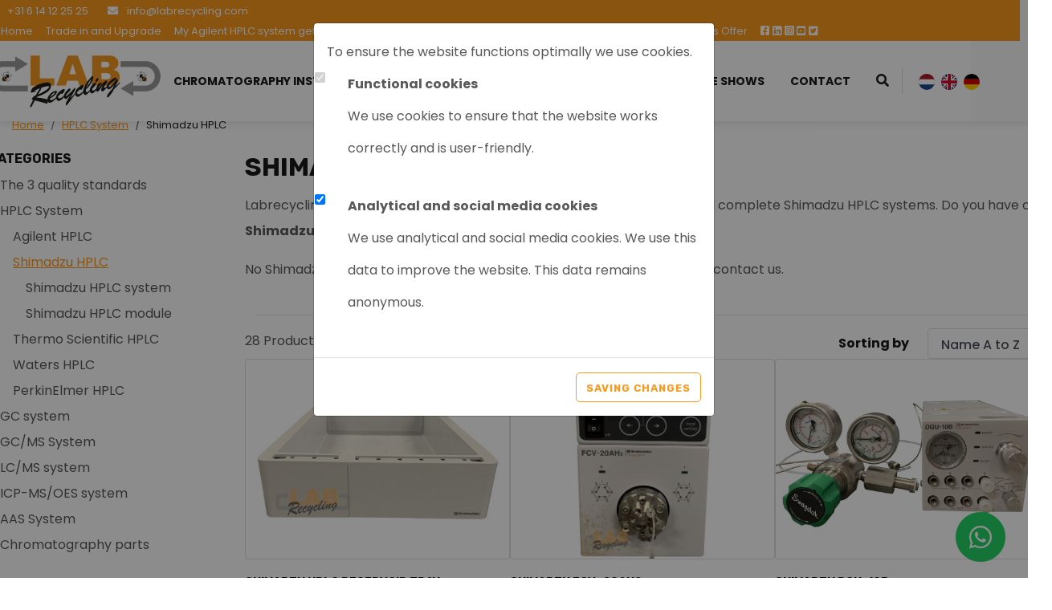

--- FILE ---
content_type: text/html; charset=UTF-8
request_url: https://labrecycling.com/hplc-system/shimadzu-hplc
body_size: 11364
content:
<!DOCTYPE html><html lang="en"> <head><title>Sell or buy Shimadzu HPLC at Labrecycling </title><meta name="viewport" content="width=device-width, initial-scale=1.0, user-scalable=0"><meta charset="UTF-8"><meta name="description" content="Sell or buy Shimadzu HPLC at Labrecycling - give Shimadzu HPLC a 2 nd chance - "><meta name="keywords" content="Labrecycling"><meta name="language" content="en"><meta name="format-detection" content="telephone=no"><meta name="author" content="Ittica Media"><meta name="msapplication-TileColor" content="#F8981D"><meta name="msapplication-TileImage" content="/assets/dist/img/favicon/32x32.png"><meta name="theme-color" content="#F8981D"><meta name="mobile-web-app-capable" content="yes"><meta name="apple-mobile-web-app-capable" content="yes"><meta name="apple-mobile-web-app-status-bar-style" content="black"><meta property="og:title" content="Shimadzu HPLC "><meta property="og:image" content="https://labrecycling.com/assets/dist/img/logo.png?v=1"><meta property="og:url" content="https://labrecycling.com/hplc-system/shimadzu-hplc"><!-- Hotjar Tracking Code --><script>(function(h,o,t,j,a,r){	h.hj=h.hj||function(){(h.hj.q=h.hj.q||[]).push(arguments)};	h._hjSettings={hjid:2845406,hjsv:6};	a=o.getElementsByTagName('head')[0];	r=o.createElement('script');r.async=1;	r.src=t+h._hjSettings.hjid+j+h._hjSettings.hjsv;	a.appendChild(r);	})(window,document,'https://static.hotjar.com/c/hotjar-','.js?sv=');</script><script defer src="https://www.googletagmanager.com/gtag/js?id=G-3W3SB5JLVM"></script><script>window.dataLayer = window.dataLayer || [];	function gtag(){dataLayer.push(arguments);}	gtag('js', new Date());	var config = {};	config['anonymize_ip'] = true;	gtag('config', 'G-3W3SB5JLVM', config);</script> <link rel="shortcut icon" type="image/png" href="/assets/dist/img/favicon/120x120.png" defer> <link rel="apple-touch-icon-precomposed" sizes="114x114" href="/assets/dist/img/favicon/114x114.png" defer> <link rel="apple-touch-icon-precomposed" sizes="120x120" href="/assets/dist/img/favicon/120x120.png" defer> <link rel="apple-touch-icon-precomposed" sizes="144x144" href="/assets/dist/img/favicon/144x144.png" defer> <link rel="apple-touch-icon-precomposed" sizes="152x152" href="/assets/dist/img/favicon/152x152.png" defer><link rel="apple-touch-icon-precomposed" sizes="180x180" href="/assets/dist/img/favicon/180x180.png" defer><link rel="preconnect" href="https://fonts.gstatic.com" crossorigin> <link href="https://fonts.googleapis.com/css?family=Poppins:400,400i,500,500i,700,700i&display=swap" rel="stylesheet"><link href="https://fonts.googleapis.com/css2?family=Rubik:wght@400;500;700&display=swap" rel="stylesheet"><link rel="manifest" href=""><link	rel="stylesheet"	href="https://labrecycling.com/assets/external/vendor/fontawesome/css/all.min.css?s=78039177"	defer> <link rel="stylesheet" href="/assets/dist/css/style.css?s=1756282902" defer media="all"> <link rel="stylesheet" href="/assets/external/vendor/owl.carousel/assets/owl.carousel.min.css?s=1660138824" defer> <link rel="stylesheet" href="/assets/external/vendor/owl.carousel/assets/owl.theme.default.min.css?s=1660138844" defer> <link rel="stylesheet" href="/assets/external/vendor/fancybox/dist/jquery.fancybox.min.css?s=1645620916" defer><style></style></head> <body data-domain="https://labrecycling.com" data-uri="hplc-system/shimadzu-hplc"> <script> var config = {"domain":"https:\/\/labrecycling.com","uri":"hplc-system\/shimadzu-hplc","url_shoppingcart":"https:\/\/labrecycling.com\/shoppingcart","url_search":"https:\/\/labrecycling.com\/search","webshop":{"type":"B2C","currency":"euro","vat_validation":"1","vat":{"low":"9","high":"21"},"validation":{"address":{"enabled":"1","countries":["153"]}}},"images_slider":{"enabled":"1","type":"small"}};</script><!--googleoff: index--><div id="cookie-notification-popup" tabindex="-1" role="dialog" class="cookie_notification_overlay modal d-block"> <div class="modal-dialog"> <div class="modal-content"> <div class="modal-body"> <span class="modal-title mb-3" id="exampleModalLabel">To ensure the website functions optimally we use cookies.</span> <div class="form-group row"> <div class="col-sm-1"> <div class="form-check"> <input class="form-check-input" type="checkbox" id="cookies_functional" name="cookies_functional" disabled checked/> <label class="form-check-label" for="cookies_functional"> &nbsp; </label> </div> </div> <div class="col-sm-11"> <span class="font-weight-bold">Functional cookies</span> <p>We use cookies to ensure that the website works correctly and is user-friendly.</p> </div> </div> <div class="form-group row"> <div class="col-sm-1"> <div class="form-check"> <input class="form-check-input" type="checkbox" id="cookies_analytics" name="cookies_analytics" checked/> <label class="form-check-label" for="cookies_analytics"> &nbsp; </label> </div> </div> <div class="col-sm-11"> <span class="font-weight-bold">Analytical and social media cookies</span> <p>We use analytical and social media cookies. We use this data to improve the website. This data remains anonymous.</p> </div> </div> </div> <div class="modal-footer"> <div class="cookie_accept"> <span class="button-1" title="Saving changes">Saving changes</span> </div> </div> </div> </div></div><!--googleon: index--><header class="container-fluid mobile"><div class="row header-row"><div class="top"><div class="row"><div class="container"><div class="inner"><div class="left"><div class="contact"><a href="tel:+31614122525"><i class="fas fa-phone fa-flip-horizontal"></i> <span>+31 6 14 12 25 25</span></a></div><div class="contact"><a href="mailto:info@labrecycling.com"><i class="fa fa-envelope"></i><span> info@labrecycling.com</span></a></div></div><div class="right"><ul class="top-nav"><li><a href="https://labrecycling.com/" title="Home">Home</a></li><li><a href="https://labrecycling.com/trade-in-and-upgrade" title="Trade in and Upgrade">Trade in and Upgrade</a></li><li><a href="https://labrecycling.com/my-agilent-hplc-system-gets-a-2nd-life" title="My Agilent HPLC system gets a 2nd life ">My Agilent HPLC system gets a 2nd life </a></li><li><a href="https://labrecycling.com/i-sell-my" title="I sell my...">I sell my...</a></li><li><a href="https://labrecycling.com/faq" title="FAQ">FAQ</a></li><li><a href="https://labrecycling.com/outlet-labrecycling" title="Outlet Labrecycling">Outlet Labrecycling</a></li><li><a href="https://labrecycling.com/special-agilent-6890plus-offer" title="Special Agilent 6890Plus Offer">Special Agilent 6890Plus Offer</a></li></ul><ul class="socials"><li class="social"><a href="https://www.facebook.com/Labrecycling/" class="icon" target="_blank" title="Facebook"><i class="fab fa-facebook-square"></i></i></a></li><li class="social"><a href="https://www.linkedin.com/company/labrecycling/about/" class="icon" target="_blank" title="Linkedin"><i class="fab fa-linkedin"></i></a></li><li class="social"><a href="https://www.instagram.com/labrecyclingbv/" class="icon" target="_blank" title="Instagram"><i class="fab fa-instagram-square"></i></a></li><li class="social"><a href="https://www.youtube.com/channel/UC9RKHcO_c5PCdoBy4TwZuLw" class="icon" target="_blank" title="YouTube"><i class="fab fa-youtube-square"></i></a></li><li class="social"><a href="https://twitter.com/LabrecyclingBV" class="icon" target="_blank" title="Twitter"><i class="fab fa-twitter-square"></i></a></li></ul></div></div></div></div></div><div class="bottom"><div class="row"><div class="container"><div class="row mobile-row"><div class="col logo"><a href="https://labrecycling.com/"><img src="https://labrecycling.com/assets/dist/img/logo.png?v=1" /></a></div><div class="col-auto bottom-menu"><ul class="nav"><li class="active dropdown collapsed" id="menu-accordion-2" data-toggle="collapse" data-target="#list-2"><a href="https://labrecycling.com/chromatography-instruments" title="Chromatography instruments ">Chromatography instruments </a><span class="icon"><i class="fas fa-chevron-down"></i></span><ul class="dropdown-menu collapse" id="list-2"><li class=" menu-item dropdown"><a href="https://labrecycling.com/chromatography-parts/deuterium-lamp" title="Deuterium Lamp">Deuterium Lamp</a></li><li class=" menu-item dropdown"><a href="https://labrecycling.com/the-3-quality-standards" title="The 3 quality standards ">The 3 quality standards </a></li><li class="active menu-item dropdown"><a href="https://labrecycling.com/hplc-system" title="HPLC System">HPLC System</a></li><li class=" menu-item dropdown"><a href="https://labrecycling.com/gc-system" title="GC system">GC system</a></li><li class=" menu-item dropdown"><a href="https://labrecycling.com/gc-ms-system" title="GC/MS System">GC/MS System</a></li><li class=" menu-item dropdown"><a href="https://labrecycling.com/lc-ms-system" title="LC/MS system">LC/MS system</a></li><li class=" menu-item dropdown"><a href="https://labrecycling.com/icp-ms-oes-system" title="ICP-MS/OES system">ICP-MS/OES system</a></li><li class=" menu-item dropdown"><a href="https://labrecycling.com/aas-system" title="AAS System">AAS System</a></li><li class=" menu-item dropdown"><a href="https://labrecycling.com/chromatography-parts" title="Chromatography parts">Chromatography parts</a></li></ul></li><li class=" dropdown collapsed" id="menu-accordion-68" data-toggle="collapse" data-target="#list-68"><a href="https://labrecycling.com/purchase" title="Purchase ">Purchase </a></li><li class=" dropdown collapsed" id="menu-accordion-64" data-toggle="collapse" data-target="#list-64"><a href="https://labrecycling.com/charity" title="Charity">Charity</a></li><li class=" dropdown collapsed" id="menu-accordion-71" data-toggle="collapse" data-target="#list-71"><a href="https://labrecycling.com/about-us" title="About us">About us</a><span class="icon"><i class="fas fa-chevron-down"></i></span><ul class="dropdown-menu collapse" id="list-71"><li class=" menu-item dropdown"><a href="https://labrecycling.com/about-us/what-happens-at-labrecycling" title="What happens at Labrecycling">What happens at Labrecycling</a></li><li class=" menu-item dropdown"><a href="https://labrecycling.com/about-us/news" title="News">News</a></li></ul></li><li class=" dropdown collapsed" id="menu-accordion-58" data-toggle="collapse" data-target="#list-58"><a href="https://labrecycling.com/trade-shows" title="Trade shows ">Trade shows </a></li><li class=" dropdown collapsed" id="menu-accordion-13" data-toggle="collapse" data-target="#list-13"><a href="https://labrecycling.com/contact" title="Contact">Contact</a></li><li class="search-bar" data-no-results="There are no search results for this term!"><div class="input"><input type="hidden" name="form" value="search" /><input	class="search-header"	type="search"	placeholder="What are you searching for?"	name="search" id="search-header"	aria-label="What are you searching for?"	autocomplete="off"> </div><div class="button"><i class="fas fa-search"></i></div><div class="search-content d-none"><div class="content"></div><a href="#" class="button-1 w-100 btn-sm show-results d-none mt-3 mt-lg-0">Show all results</a></div></li><li class="vertical-line"></li><li class="languages"><a class="flag" href="https://labrecycling.nl/hplc-systeem-en/shimadzu-hplc"><img src="/assets/dist/flags/1x1/nl.svg" alt="netherlands" /></a><a class="flag" href="https://labrecycling.com/hplc-system/shimadzu-hplc"><img src="/assets/dist/flags/1x1/en.svg" alt="english" /></a><a class="flag" href="https://labrecycling.de/hplc-system/shimadzu-hplc"><img src="/assets/dist/flags/1x1/de.svg" alt="german" /></a></li></ul></div><span class="menu-mobile-open"><i class="fa fa-bars"></i></span><span class="menu-mobile-close hide"><i class="fas fa-times"></i></span></div></div></div></div><div class="tablet d-none d-md-block d-xl-none col-12 border-top border-bottom"><div class="container tablet-container"><div class="tablet-inner row d-flex justify-content-between align-items-center"><div class="col-auto d-flex"><div class="row"><div class="col-12"><ul class="nav"></ul></div></div></div></div></div></div></div></header><div id="page" class="products"><div class="style style-default"><nav class="block-breadcrumb" aria-label="breadcrumb"> <ol class="breadcrumb" itemscope itemtype="http://schema.org/BreadcrumbList"> <li class="breadcrumb-item"> <a href="https://labrecycling.com/">Home</a> </li> <li class="breadcrumb-item" itemprop="itemListElement" itemscope itemtype="http://schema.org/ListItem"> <a itemprop="item" href="https://labrecycling.com/hplc-system"><span itemprop="name">HPLC System</span></a><meta itemprop="position" content="1" /> </li> <li class="breadcrumb-item active d-none d-md-block" itemprop="itemListElement" itemscope itemtype="http://schema.org/ListItem"> <span itemprop="name">Shimadzu HPLC </span><meta itemprop="position" content="2" /> </li> </ol></nav><div class="page-row"><div class="page-content"><div class="top-content"><div class="page-title"><h1>Shimadzu HPLC </h1></div><div class="content-editor top"><p>Labrecycling buys and sells<strong> Shimadzu HPLC</strong>. We buy and sell modules and complete Shimadzu HPLC systems. Do you have a <strong>Shimadzu HPLC system</strong> or module for sale? Please contact us.</p><p>No Shimadzu HPLC, but another chromatography instrument... Please also contact us.&nbsp;</p></div></div><hr><div class="products-controls"><div class="filters-mobile-toggle"><button type="button">Filter</button></div><div class="counting"><span>28</span> Products found</div><div class="sorting"><div><label for="products-sorting">Sorting by</label><div><select id="products-sorting"> <option value="title asc">Name A to Z</option><option value="title desc">Name Z to A</option><option value="price asc">Price low to high</option><option value="price desc">Price high to low</option></select></div></div></div></div><div class="products-container"><div class="col-22233 pb-4"><div class="card-product" itemscope> <a href="https://labrecycling.com/shimadzu-hplc-reservoir-tray.html" title="Shimadzu HPLC Reservoir Tray" class="" itemprop="url"> <div> <div class="image"> <div class="inner"> <img src="/media/products/140/shimadzu-hplc-reservoir-tray-b8dead8a-6029-492f-932b-a5f2342b2c3d_thumb.jpg?s=1673965972" alt="Shimadzu HPLC Reservoir Tray"> </div> </div> <div class="content"> <div class="title" itemprop="name">Shimadzu HPLC Reservoir Tray</div> <div class="title-sub" itemprop="name">Artnr. 8079</div> </div> <div class="bottom"> <div class="bottom-row"> <div> <div class="price">Out of stock/ Requested</div> </div> <div class="text-left text-xl-right"> <div class="more">More information ></div> </div> </div> <div class="d-none" itemprop="offers" itemscope itemtype="https://schema.org/Offer"> <span itemprop="priceCurrency" content="EUR">&euro;</span> <span itemprop="price" content="0">&euro; 0,00</span> <span itemprop="url" content="https://labrecycling.com/shimadzu-hplc-reservoir-tray.html">https://labrecycling.com/shimadzu-hplc-reservoir-tray.html></span> <link itemprop="availability" href="https://schema.org/InStock" />In stock </div> </div> </div> </a></div></div><div class="col-22233 pb-4"><div class="card-product" itemscope> <a href="https://labrecycling.com/shimadzu-fcv-20ah2.html" title="Shimadzu FCV- 20AH2" class="" itemprop="url"> <div> <div class="image"> <div class="inner"> <img src="/media/products/139/shimadzu-fcv-20ah2-e4ebaf44-0ddb-43b2-96c9-a20c11383534_thumb.jpg?s=1653307820" alt="Shimadzu FCV- 20AH2"> </div> </div> <div class="content"> <div class="title" itemprop="name">Shimadzu FCV- 20AH2</div> <div class="title-sub" itemprop="name">Artnr. 8078</div> </div> <div class="bottom"> <div class="bottom-row"> <div> <div class="price">Out of stock/ Requested</div> </div> <div class="text-left text-xl-right"> <div class="more">More information ></div> </div> </div> <div class="d-none" itemprop="offers" itemscope itemtype="https://schema.org/Offer"> <span itemprop="priceCurrency" content="EUR">&euro;</span> <span itemprop="price" content="0">&euro; 0,00</span> <span itemprop="url" content="https://labrecycling.com/shimadzu-fcv-20ah2.html">https://labrecycling.com/shimadzu-fcv-20ah2.html></span> <link itemprop="availability" href="https://schema.org/InStock" />In stock </div> </div> </div> </a></div></div><div class="col-22233 pb-4"><div class="card-product" itemscope> <a href="https://labrecycling.com/shimadzu-dgu-10b.html" title="Shimadzu DGU-10B" class="" itemprop="url"> <div> <div class="image"> <div class="inner"> <img src="/media/products/138/shimadzu-dgu-10b-14bfa28e-6568-404f-b2aa-a93728b111da_thumb.jpg?s=1653309130" alt="Shimadzu DGU-10B"> </div> </div> <div class="content"> <div class="title" itemprop="name">Shimadzu DGU-10B</div> <div class="title-sub" itemprop="name">Artnr. 8077</div> </div> <div class="bottom"> <div class="bottom-row"> <div> <div class="price">Out of stock/ Requested</div> </div> <div class="text-left text-xl-right"> <div class="more">More information ></div> </div> </div> <div class="d-none" itemprop="offers" itemscope itemtype="https://schema.org/Offer"> <span itemprop="priceCurrency" content="EUR">&euro;</span> <span itemprop="price" content="0">&euro; 0,00</span> <span itemprop="url" content="https://labrecycling.com/shimadzu-dgu-10b.html">https://labrecycling.com/shimadzu-dgu-10b.html></span> <link itemprop="availability" href="https://schema.org/InStock" />In stock </div> </div> </div> </a></div></div><div class="col-22233 pb-4"><div class="card-product" itemscope> <a href="https://labrecycling.com/shimadzu-fcv-230al.html" title="Shimadzu FCV-230AL" class="" itemprop="url"> <div> <div class="image"> <div class="inner"> <img src="/media/products/137/shimadzu-fcv-230al-4e6443e6-314e-4ae6-9222-76be3ba2e4d3_thumb.jpg?s=1653309262" alt="Shimadzu FCV-230AL"> </div> </div> <div class="content"> <div class="title" itemprop="name">Shimadzu FCV-230AL</div> <div class="title-sub" itemprop="name">Artnr. 8076</div> </div> <div class="bottom"> <div class="bottom-row"> <div> <div class="price">Price on request</div> </div> <div class="text-left text-xl-right"> <div class="more">More information ></div> </div> </div> <div class="d-none" itemprop="offers" itemscope itemtype="https://schema.org/Offer"> <span itemprop="priceCurrency" content="EUR">&euro;</span> <span itemprop="price" content="0">&euro; 0,00</span> <span itemprop="url" content="https://labrecycling.com/shimadzu-fcv-230al.html">https://labrecycling.com/shimadzu-fcv-230al.html></span> <link itemprop="availability" href="https://schema.org/InStock" />In stock </div> </div> </div> </a></div></div><div class="col-22233 pb-4"><div class="card-product" itemscope> <a href="https://labrecycling.com/shimadzu-frc-10a-fraction-collector.html" title="Shimadzu FRC-10A Fraction Collector" class="" itemprop="url"> <div> <div class="image"> <div class="inner"> <img src="/media/products/136/shimadzu-frc-10a-fraction-collector-33fa072b-7a2d-4d76-9408-96e1dd62c920_thumb.jpg?s=1653309839" alt="Shimadzu FRC-10A Fraction Collector"> </div> </div> <div class="content"> <div class="title" itemprop="name">Shimadzu FRC-10A Fraction Collector</div> <div class="title-sub" itemprop="name">Artnr. 8075</div> </div> <div class="bottom"> <div class="bottom-row"> <div> <div class="price">Out of stock/ Requested</div> </div> <div class="text-left text-xl-right"> <div class="more">More information ></div> </div> </div> <div class="d-none" itemprop="offers" itemscope itemtype="https://schema.org/Offer"> <span itemprop="priceCurrency" content="EUR">&euro;</span> <span itemprop="price" content="0">&euro; 0,00</span> <span itemprop="url" content="https://labrecycling.com/shimadzu-frc-10a-fraction-collector.html">https://labrecycling.com/shimadzu-frc-10a-fraction-collector.html></span> <link itemprop="availability" href="https://schema.org/InStock" />In stock </div> </div> </div> </a></div></div><div class="col-22233 pb-4"><div class="card-product" itemscope> <a href="https://labrecycling.com/shimadzu-cto-20a-prominence-column-oven.html" title="Shimadzu CTO-20A Prominence Column Oven" class="" itemprop="url"> <div> <div class="image"> <div class="inner"> <img src="/media/products/135/shimadzu-cto-20a-prominence-column-oven-bc9fcb37-d08b-4f52-ab51-d99eeff116c1_thumb.jpg?s=1653310153" alt="Shimadzu CTO-20A Prominence Column Oven"> </div> </div> <div class="content"> <div class="title" itemprop="name">Shimadzu CTO-20A Prominence Column Oven</div> <div class="title-sub" itemprop="name">Artnr. 8074</div> </div> <div class="bottom"> <div class="bottom-row"> <div> <div class="price">Out of stock/ Requested</div> </div> <div class="text-left text-xl-right"> <div class="more">More information ></div> </div> </div> <div class="d-none" itemprop="offers" itemscope itemtype="https://schema.org/Offer"> <span itemprop="priceCurrency" content="EUR">&euro;</span> <span itemprop="price" content="0">&euro; 0,00</span> <span itemprop="url" content="https://labrecycling.com/shimadzu-cto-20a-prominence-column-oven.html">https://labrecycling.com/shimadzu-cto-20a-prominence-column-oven.html></span> <link itemprop="availability" href="https://schema.org/InStock" />In stock </div> </div> </div> </a></div></div><div class="col-22233 pb-4"><div class="card-product" itemscope> <a href="https://labrecycling.com/shimadzu-lc-20ap-prominence-liquid-chromatograph.html" title="Shimadzu LC-20AP Prominence Liquid Chromatograph" class="" itemprop="url"> <div> <div class="image"> <div class="inner"> <img src="/media/products/134/shimadzu-lc-20ap-prominence-liquid-chromatograph-fe0fd58c-d493-4cbe-9a67-a4e6bccb37ab_thumb.jpg?s=1745307997" alt="Shimadzu LC-20AP Prominence Liquid Chromatograph"> </div> </div> <div class="content"> <div class="title" itemprop="name">Shimadzu LC-20AP Prominence Liquid Chromatograph</div> <div class="title-sub" itemprop="name">Artnr. 8073</div> </div> <div class="bottom"> <div class="bottom-row"> <div> <div class="price">Out of stock/ Requested</div> </div> <div class="text-left text-xl-right"> <div class="more">More information ></div> </div> </div> <div class="d-none" itemprop="offers" itemscope itemtype="https://schema.org/Offer"> <span itemprop="priceCurrency" content="EUR">&euro;</span> <span itemprop="price" content="0">&euro; 0,00</span> <span itemprop="url" content="https://labrecycling.com/shimadzu-lc-20ap-prominence-liquid-chromatograph.html">https://labrecycling.com/shimadzu-lc-20ap-prominence-liquid-chromatograph.html></span> <link itemprop="availability" href="https://schema.org/InStock" />In stock </div> </div> </div> </a></div></div><div class="col-22233 pb-4"><div class="card-product" itemscope> <a href="https://labrecycling.com/shimadzu-lc-20at-prominence-liquid-chromatograph.html" title="Shimadzu LC-20AT Prominence Liquid Chromatograph" class="" itemprop="url"> <div> <div class="image"> <div class="inner"> <img src="/media/products/133/shimadzu-lc-20at-prominence-liquid-chromatograph-48ea45a0-0319-4e62-aca6-98043c413364_thumb.jpg?s=1745308519" alt="Shimadzu LC-20AT Prominence Liquid Chromatograph"> </div> </div> <div class="content"> <div class="title" itemprop="name">Shimadzu LC-20AT Prominence Liquid Chromatograph</div> <div class="title-sub" itemprop="name">Artnr. 8072</div> </div> <div class="bottom"> <div class="bottom-row"> <div> <div class="price">Out of stock/ Requested</div> </div> <div class="text-left text-xl-right"> <div class="more">More information ></div> </div> </div> <div class="d-none" itemprop="offers" itemscope itemtype="https://schema.org/Offer"> <span itemprop="priceCurrency" content="EUR">&euro;</span> <span itemprop="price" content="0">&euro; 0,00</span> <span itemprop="url" content="https://labrecycling.com/shimadzu-lc-20at-prominence-liquid-chromatograph.html">https://labrecycling.com/shimadzu-lc-20at-prominence-liquid-chromatograph.html></span> <link itemprop="availability" href="https://schema.org/InStock" />In stock </div> </div> </div> </a></div></div><div class="col-22233 pb-4"><div class="card-product" itemscope> <a href="https://labrecycling.com/shimadzu-cbm-20a-prominence-communications-bus-module-uflc.html" title="Shimadzu CBM-20A Prominence Communications Bus Module UFLC" class="" itemprop="url"> <div> <div class="image"> <div class="inner"> <img src="/media/products/132/shimadzu-cbm-20a-prominence-communications-bus-module-uflc-106a33b3-7895-453e-8efe-fbcc8b2d6405_thumb.jpg?s=1655216795" alt="Shimadzu CBM-20A Prominence Communications Bus Module UFLC"> </div> </div> <div class="content"> <div class="title" itemprop="name">Shimadzu CBM-20A Prominence Communications Bus Mod...</div> <div class="title-sub" itemprop="name">Artnr. 8071</div> </div> <div class="bottom"> <div class="bottom-row"> <div> <div class="price">Out of stock/ Requested</div> </div> <div class="text-left text-xl-right"> <div class="more">More information ></div> </div> </div> <div class="d-none" itemprop="offers" itemscope itemtype="https://schema.org/Offer"> <span itemprop="priceCurrency" content="EUR">&euro;</span> <span itemprop="price" content="0">&euro; 0,00</span> <span itemprop="url" content="https://labrecycling.com/shimadzu-cbm-20a-prominence-communications-bus-module-uflc.html">https://labrecycling.com/shimadzu-cbm-20a-prominence-communications-bus-module-uflc.html></span> <link itemprop="availability" href="https://schema.org/InStock" />In stock </div> </div> </div> </a></div></div><div class="col-22233 pb-4"><div class="card-product" itemscope> <a href="https://labrecycling.com/shimadzu-lc-20ab-prominence.html" title="Shimadzu LC-20AB Prominence " class="" itemprop="url"> <div> <div class="image"> <div class="inner"> <img src="/media/products/95/shimadzu-lc-20ab-prominence-e1810878-6fab-4885-a9d6-7a3a6209b1f4_thumb.jpg?s=1745400666" alt="Shimadzu LC-20AB Prominence "> </div> </div> <div class="content"> <div class="title" itemprop="name">Shimadzu LC-20AB Prominence </div> <div class="title-sub" itemprop="name">Artnr. 8050</div> </div> <div class="bottom"> <div class="bottom-row"> <div> <div class="price">Out of stock/ Requested</div> </div> <div class="text-left text-xl-right"> <div class="more">More information ></div> </div> </div> <div class="d-none" itemprop="offers" itemscope itemtype="https://schema.org/Offer"> <span itemprop="priceCurrency" content="EUR">&euro;</span> <span itemprop="price" content="0">&euro; 0,00</span> <span itemprop="url" content="https://labrecycling.com/shimadzu-lc-20ab-prominence.html">https://labrecycling.com/shimadzu-lc-20ab-prominence.html></span> <link itemprop="availability" href="https://schema.org/InStock" />In stock </div> </div> </div> </a></div></div><div class="col-22233 pb-4"><div class="card-product" itemscope> <a href="https://labrecycling.com/shimadzu-dgu-20a5-prominence-degasser.html" title="Shimadzu DGU-20A5 Prominence Degasser" class="" itemprop="url"> <div> <div class="image"> <div class="inner"> <img src="/media/products/94/shimadzu-dgu-20a5-prominence-degasser-14edb014-1ad9-4830-8a96-8c8db3fd17a9_thumb.jpg?s=1675089405" alt="Shimadzu DGU-20A5 Prominence Degasser"> </div> </div> <div class="content"> <div class="title" itemprop="name">Shimadzu DGU-20A5 Prominence Degasser</div> <div class="title-sub" itemprop="name">Artnr. 8049</div> </div> <div class="bottom"> <div class="bottom-row"> <div> <div class="price">Out of stock/ Requested</div> </div> <div class="text-left text-xl-right"> <div class="more">More information ></div> </div> </div> <div class="d-none" itemprop="offers" itemscope itemtype="https://schema.org/Offer"> <span itemprop="priceCurrency" content="EUR">&euro;</span> <span itemprop="price" content="0">&euro; 0,00</span> <span itemprop="url" content="https://labrecycling.com/shimadzu-dgu-20a5-prominence-degasser.html">https://labrecycling.com/shimadzu-dgu-20a5-prominence-degasser.html></span> <link itemprop="availability" href="https://schema.org/InStock" />In stock </div> </div> </div> </a></div></div><div class="col-22233 pb-4"><div class="card-product" itemscope> <a href="https://labrecycling.com/shimadzu-cto-30a-nexera-column-oven.html" title="Shimadzu CTO-30A Nexera Column Oven" class="" itemprop="url"> <div> <div class="image"> <div class="inner"> <img src="/media/products/93/shimadzu-cto-30a-nexera-colomn-oven-a8c223f1-8723-4b97-bc2e-9635ae1e1c71_thumb.jpg?s=1745400265" alt="Shimadzu CTO-30A Nexera Column Oven"> </div> </div> <div class="content"> <div class="title" itemprop="name">Shimadzu CTO-30A Nexera Column Oven</div> <div class="title-sub" itemprop="name">Artnr. 8048</div> </div> <div class="bottom"> <div class="bottom-row"> <div> <div class="price">Out of stock/ Requested</div> </div> <div class="text-left text-xl-right"> <div class="more">More information ></div> </div> </div> <div class="d-none" itemprop="offers" itemscope itemtype="https://schema.org/Offer"> <span itemprop="priceCurrency" content="EUR">&euro;</span> <span itemprop="price" content="0">&euro; 0,00</span> <span itemprop="url" content="https://labrecycling.com/shimadzu-cto-30a-nexera-column-oven.html">https://labrecycling.com/shimadzu-cto-30a-nexera-column-oven.html></span> <link itemprop="availability" href="https://schema.org/InStock" />In stock </div> </div> </div> </a></div></div><div class="col-22233 pb-4"><div class="card-product" itemscope> <a href="https://labrecycling.com/shimadzu-lc-30ad-nexera-solvent-delivery-unit.html" title="Shimadzu LC-30AD Nexera Solvent Delivery Unit" class="" itemprop="url"> <div> <div class="image"> <div class="inner"> <img src="/media/products/92/shimadzu-lc-30ad-nexera-solvent-delivery-unit-3e6be504-1582-4dab-9a64-1c5f7d86db82_thumb.jpg?s=1745401042" alt="Shimadzu LC-30AD Nexera Solvent Delivery Unit"> </div> </div> <div class="content"> <div class="title" itemprop="name">Shimadzu LC-30AD Nexera Solvent Delivery Unit</div> <div class="title-sub" itemprop="name">Artnr. 8047</div> </div> <div class="bottom"> <div class="bottom-row"> <div> <div class="price">Out of stock/ Requested</div> </div> <div class="text-left text-xl-right"> <div class="more">More information ></div> </div> </div> <div class="d-none" itemprop="offers" itemscope itemtype="https://schema.org/Offer"> <span itemprop="priceCurrency" content="EUR">&euro;</span> <span itemprop="price" content="0">&euro; 0,00</span> <span itemprop="url" content="https://labrecycling.com/shimadzu-lc-30ad-nexera-solvent-delivery-unit.html">https://labrecycling.com/shimadzu-lc-30ad-nexera-solvent-delivery-unit.html></span> <link itemprop="availability" href="https://schema.org/InStock" />In stock </div> </div> </div> </a></div></div><div class="col-22233 pb-4"><div class="card-product" itemscope> <a href="https://labrecycling.com/shimadzu-dgu-14a-drying-gas-controller.html" title="Shimadzu DGU-14A Drying Gas Controller" class="" itemprop="url"> <div> <div class="image"> <div class="inner"> <img src="/media/products/91/shimadzu-dgu-14a-ontgasser-be5f2896-c869-492c-9c64-690a74168f49_thumb.jpg?s=1655216143" alt="Shimadzu DGU-14A Drying Gas Controller"> </div> </div> <div class="content"> <div class="title" itemprop="name">Shimadzu DGU-14A Drying Gas Controller</div> <div class="title-sub" itemprop="name">Artnr. 8046</div> </div> <div class="bottom"> <div class="bottom-row"> <div> <div class="price">Out of stock/ Requested</div> </div> <div class="text-left text-xl-right"> <div class="more">More information ></div> </div> </div> <div class="d-none" itemprop="offers" itemscope itemtype="https://schema.org/Offer"> <span itemprop="priceCurrency" content="EUR">&euro;</span> <span itemprop="price" content="0">&euro; 0,00</span> <span itemprop="url" content="https://labrecycling.com/shimadzu-dgu-14a-drying-gas-controller.html">https://labrecycling.com/shimadzu-dgu-14a-drying-gas-controller.html></span> <link itemprop="availability" href="https://schema.org/InStock" />In stock </div> </div> </div> </a></div></div><div class="col-22233 pb-4"><div class="card-product" itemscope> <a href="https://labrecycling.com/shimadzu-cbm-20a-prominence-communications-bus-module.html" title="Shimadzu CBM-20A Prominence Communications Bus Module" class="" itemprop="url"> <div> <div class="image"> <div class="inner"> <img src="/media/products/90/shimadzu-cbm-20a-prominence-communications-bus-module-b02544c1-83a7-4eff-88ea-307f38ea8573_thumb.jpg?s=1655216919" alt="Shimadzu CBM-20A Prominence Communications Bus Module"> </div> </div> <div class="content"> <div class="title" itemprop="name">Shimadzu CBM-20A Prominence Communications Bus Mod...</div> <div class="title-sub" itemprop="name">Artnr. 8045</div> </div> <div class="bottom"> <div class="bottom-row"> <div> <div class="price">Out of stock/ Requested</div> </div> <div class="text-left text-xl-right"> <div class="more">More information ></div> </div> </div> <div class="d-none" itemprop="offers" itemscope itemtype="https://schema.org/Offer"> <span itemprop="priceCurrency" content="EUR">&euro;</span> <span itemprop="price" content="0">&euro; 0,00</span> <span itemprop="url" content="https://labrecycling.com/shimadzu-cbm-20a-prominence-communications-bus-module.html">https://labrecycling.com/shimadzu-cbm-20a-prominence-communications-bus-module.html></span> <link itemprop="availability" href="https://schema.org/InStock" />In stock </div> </div> </div> </a></div></div><div class="col-22233 pb-4"><div class="card-product" itemscope> <a href="https://labrecycling.com/shimadzu-dgu-20a5r-prominence-degasser.html" title="Shimadzu DGU-20A5R Prominence Degasser" class="" itemprop="url"> <div> <div class="image"> <div class="inner"> <img src="/media/products/89/shimadzu-dgu-20a5r-degasser-9a17e98a-7bbf-493b-b461-afd05a241568_thumb.jpg?s=1655215977" alt="Shimadzu DGU-20A5R Prominence Degasser"> </div> </div> <div class="content"> <div class="title" itemprop="name">Shimadzu DGU-20A5R Prominence Degasser</div> <div class="title-sub" itemprop="name">Artnr. 8044</div> </div> <div class="bottom"> <div class="bottom-row"> <div> <div class="price">Out of stock/ Requested</div> </div> <div class="text-left text-xl-right"> <div class="more">More information ></div> </div> </div> <div class="d-none" itemprop="offers" itemscope itemtype="https://schema.org/Offer"> <span itemprop="priceCurrency" content="EUR">&euro;</span> <span itemprop="price" content="0">&euro; 0,00</span> <span itemprop="url" content="https://labrecycling.com/shimadzu-dgu-20a5r-prominence-degasser.html">https://labrecycling.com/shimadzu-dgu-20a5r-prominence-degasser.html></span> <link itemprop="availability" href="https://schema.org/InStock" />In stock </div> </div> </div> </a></div></div><div class="col-22233 pb-4"><div class="card-product" itemscope> <a href="https://labrecycling.com/shimadzu-rf-20a-xs-prominence-fluorescence-detector.html" title="Shimadzu RF-20A xs Prominence Fluorescence Detector" class="" itemprop="url"> <div> <div class="image"> <div class="inner"> <img src="/media/products/88/_square-931d26f9-7976-4f86-9df7-a72e44d792d5_thumb.jpg?s=1675774933" alt="Shimadzu RF-20A xs Prominence Fluorescence Detector"> </div> </div> <div class="content"> <div class="title" itemprop="name">Shimadzu RF-20A xs Prominence Fluorescence Detecto...</div> <div class="title-sub" itemprop="name">Artnr. 8043</div> </div> <div class="bottom"> <div class="bottom-row"> <div> <div class="price">Out of stock/ Requested</div> </div> <div class="text-left text-xl-right"> <div class="more">More information ></div> </div> </div> <div class="d-none" itemprop="offers" itemscope itemtype="https://schema.org/Offer"> <span itemprop="priceCurrency" content="EUR">&euro;</span> <span itemprop="price" content="0">&euro; 0,00</span> <span itemprop="url" content="https://labrecycling.com/shimadzu-rf-20a-xs-prominence-fluorescence-detector.html">https://labrecycling.com/shimadzu-rf-20a-xs-prominence-fluorescence-detector.html></span> <link itemprop="availability" href="https://schema.org/InStock" />In stock </div> </div> </div> </a></div></div><div class="col-22233 pb-4"><div class="card-product" itemscope> <a href="https://labrecycling.com/shimadzu-lc-20ad-prominence-liquid-chromatograph.html" title="Shimadzu LC-20AD Prominence Liquid Chromatograph" class="" itemprop="url"> <div> <div class="image"> <div class="inner"> <img src="/media/products/87/shimadzu-lc-20ad-prominence-liquid-chromatograph-3087ae1c-52d5-4b8c-8fea-c12039ced0bc_thumb.jpg?s=1745401412" alt="Shimadzu LC-20AD Prominence Liquid Chromatograph"> </div> </div> <div class="content"> <div class="title" itemprop="name">Shimadzu LC-20AD Prominence Liquid Chromatograph</div> <div class="title-sub" itemprop="name">Artnr. 8042</div> </div> <div class="bottom"> <div class="bottom-row"> <div> <div class="price">Out of stock/ Requested</div> </div> <div class="text-left text-xl-right"> <div class="more">More information ></div> </div> </div> <div class="d-none" itemprop="offers" itemscope itemtype="https://schema.org/Offer"> <span itemprop="priceCurrency" content="EUR">&euro;</span> <span itemprop="price" content="0">&euro; 0,00</span> <span itemprop="url" content="https://labrecycling.com/shimadzu-lc-20ad-prominence-liquid-chromatograph.html">https://labrecycling.com/shimadzu-lc-20ad-prominence-liquid-chromatograph.html></span> <link itemprop="availability" href="https://schema.org/InStock" />In stock </div> </div> </div> </a></div></div><div class="col-22233 pb-4"><div class="card-product" itemscope> <a href="https://labrecycling.com/shimadzu-cto-20ac-prominence.html" title="Shimadzu CTO -20AC Prominence " class="" itemprop="url"> <div> <div class="image"> <div class="inner"> <img src="/media/products/86/shimadzu-cto-20ac-prominence-7593ccfe-5e27-422a-83e7-8769fbf70063_thumb.jpg?s=1655216616" alt="Shimadzu CTO -20AC Prominence "> </div> </div> <div class="content"> <div class="title" itemprop="name">Shimadzu CTO -20AC Prominence </div> <div class="title-sub" itemprop="name">Artnr. 8041</div> </div> <div class="bottom"> <div class="bottom-row"> <div> <div class="price">Out of stock/ Requested</div> </div> <div class="text-left text-xl-right"> <div class="more">More information ></div> </div> </div> <div class="d-none" itemprop="offers" itemscope itemtype="https://schema.org/Offer"> <span itemprop="priceCurrency" content="EUR">&euro;</span> <span itemprop="price" content="0">&euro; 0,00</span> <span itemprop="url" content="https://labrecycling.com/shimadzu-cto-20ac-prominence.html">https://labrecycling.com/shimadzu-cto-20ac-prominence.html></span> <link itemprop="availability" href="https://schema.org/InStock" />In stock </div> </div> </div> </a></div></div><div class="col-22233 pb-4"><div class="card-product" itemscope> <a href="https://labrecycling.com/shimadzu-sil-20-ac-prominence-autosampler.html" title="Shimadzu SIL-20 AC Prominence Autosampler" class="" itemprop="url"> <div> <div class="image"> <div class="inner"> <img src="/media/products/85/shimadzu-sil-20-ac-prominence-5b350e75-5117-4294-af03-674f4565ad5f_thumb.jpg?s=1655216456" alt="Shimadzu SIL-20 AC Prominence Autosampler"> </div> </div> <div class="content"> <div class="title" itemprop="name">Shimadzu SIL-20 AC Prominence Autosampler</div> <div class="title-sub" itemprop="name">Artnr. 8040</div> </div> <div class="bottom"> <div class="bottom-row"> <div> <div class="price">Out of stock/ Requested</div> </div> <div class="text-left text-xl-right"> <div class="more">More information ></div> </div> </div> <div class="d-none" itemprop="offers" itemscope itemtype="https://schema.org/Offer"> <span itemprop="priceCurrency" content="EUR">&euro;</span> <span itemprop="price" content="0">&euro; 0,00</span> <span itemprop="url" content="https://labrecycling.com/shimadzu-sil-20-ac-prominence-autosampler.html">https://labrecycling.com/shimadzu-sil-20-ac-prominence-autosampler.html></span> <link itemprop="availability" href="https://schema.org/InStock" />In stock </div> </div> </div> </a></div></div><div class="col-22233 pb-4"><div class="card-product" itemscope> <a href="https://labrecycling.com/shimadzu-spd-m20a-photodiode-array-detector.html" title="Shimadzu SPD-M20A Photodiode Array Detector" class="" itemprop="url"> <div> <div class="image"> <div class="inner"> <img src="/media/products/84/shimadzu-spd-m20a-29ca5559-0827-4821-9472-5c41dea84396_thumb.jpg?s=1745409902" alt="Shimadzu SPD-M20A Photodiode Array Detector"> </div> </div> <div class="content"> <div class="title" itemprop="name">Shimadzu SPD-M20A Photodiode Array Detector</div> <div class="title-sub" itemprop="name">Artnr. 8039</div> </div> <div class="bottom"> <div class="bottom-row"> <div> <div class="price">Out of stock/ Requested</div> </div> <div class="text-left text-xl-right"> <div class="more">More information ></div> </div> </div> <div class="d-none" itemprop="offers" itemscope itemtype="https://schema.org/Offer"> <span itemprop="priceCurrency" content="EUR">&euro;</span> <span itemprop="price" content="0">&euro; 0,00</span> <span itemprop="url" content="https://labrecycling.com/shimadzu-spd-m20a-photodiode-array-detector.html">https://labrecycling.com/shimadzu-spd-m20a-photodiode-array-detector.html></span> <link itemprop="availability" href="https://schema.org/InStock" />In stock </div> </div> </div> </a></div></div><div class="col-22233 pb-4"><div class="card-product" itemscope> <a href="https://labrecycling.com/shimadzu-rf-10a-xl-hplc.html" title="Shimadzu RF-10A xl HPLC " class="" itemprop="url"> <div> <div class="image"> <div class="inner"> <img src="/media/products/83/shimadzu-rf-10a-xl-hplc-d10817e9-47dc-4bf0-9fd6-cf7d44795684_thumb.jpg?s=1746533816" alt="Shimadzu RF-10A xl HPLC "> </div> </div> <div class="content"> <div class="title" itemprop="name">Shimadzu RF-10A xl HPLC </div> <div class="title-sub" itemprop="name">Artnr. 8038</div> </div> <div class="bottom"> <div class="bottom-row"> <div> <div class="price">Out of stock/ Requested</div> </div> <div class="text-left text-xl-right"> <div class="more">More information ></div> </div> </div> <div class="d-none" itemprop="offers" itemscope itemtype="https://schema.org/Offer"> <span itemprop="priceCurrency" content="EUR">&euro;</span> <span itemprop="price" content="0">&euro; 0,00</span> <span itemprop="url" content="https://labrecycling.com/shimadzu-rf-10a-xl-hplc.html">https://labrecycling.com/shimadzu-rf-10a-xl-hplc.html></span> <link itemprop="availability" href="https://schema.org/InStock" />In stock </div> </div> </div> </a></div></div><div class="col-22233 pb-4"><div class="card-product" itemscope> <a href="https://labrecycling.com/shimadzu-lc-10ad-vp.html" title="Shimadzu LC-10AD VP" class="" itemprop="url"> <div> <div class="image"> <div class="inner"> <img src="/media/products/82/shimadzu-lc-10ad-vp-fecc3a32-4774-466b-8501-e01d29deb0d0_thumb.jpg?s=1673011232" alt="Shimadzu LC-10AD VP"> </div> </div> <div class="content"> <div class="title" itemprop="name">Shimadzu LC-10AD VP</div> <div class="title-sub" itemprop="name">Artnr. 8037</div> </div> <div class="bottom"> <div class="bottom-row"> <div> <div class="price">Out of stock/ Requested</div> </div> <div class="text-left text-xl-right"> <div class="more">More information ></div> </div> </div> <div class="d-none" itemprop="offers" itemscope itemtype="https://schema.org/Offer"> <span itemprop="priceCurrency" content="EUR">&euro;</span> <span itemprop="price" content="0">&euro; 0,00</span> <span itemprop="url" content="https://labrecycling.com/shimadzu-lc-10ad-vp.html">https://labrecycling.com/shimadzu-lc-10ad-vp.html></span> <link itemprop="availability" href="https://schema.org/InStock" />In stock </div> </div> </div> </a></div></div><div class="col-22233 pb-4"><div class="card-product" itemscope> <a href="https://labrecycling.com/shimadzu-prep-system.html" title="Shimadzu Prep System" class="" itemprop="url"> <div> <div class="image"> <div class="inner"> <img src="/media/products/141/shimadzu-prep-system-f732c1bd-6cdf-47c2-ae75-0c0f3e1338fb_thumb.jpg?s=1673969326" alt="Shimadzu Prep System"> </div> </div> <div class="content"> <div class="title" itemprop="name">Shimadzu Prep System</div> <div class="title-sub" itemprop="name">Artnr. 2048</div> </div> <div class="bottom"> <div class="bottom-row"> <div> <div class="price">Out of stock/ Requested</div> </div> <div class="text-left text-xl-right"> <div class="more">More information ></div> </div> </div> <div class="d-none" itemprop="offers" itemscope itemtype="https://schema.org/Offer"> <span itemprop="priceCurrency" content="EUR">&euro;</span> <span itemprop="price" content="0">&euro; 0,00</span> <span itemprop="url" content="https://labrecycling.com/shimadzu-prep-system.html">https://labrecycling.com/shimadzu-prep-system.html></span> <link itemprop="availability" href="https://schema.org/InStock" />In stock </div> </div> </div> </a></div></div><div class="col-22233 pb-4"><div class="card-product" itemscope> <a href="https://labrecycling.com/shimadzu-lc20-system-frc-10a.html" title="Shimadzu LC20 system + FRC-10A" class="" itemprop="url"> <div> <div class="image"> <div class="inner"> <img src="/media/products/142/shimadzu-lc20-system-frc-10a-1e809db1-5702-4e71-a678-33314192e86e_thumb.jpg?s=1691652600" alt="Shimadzu LC20 system + FRC-10A"> </div> </div> <div class="content"> <div class="title" itemprop="name">Shimadzu LC20 system + FRC-10A</div> <div class="title-sub" itemprop="name">Artnr. 2047</div> </div> <div class="bottom"> <div class="bottom-row"> <div> <div class="price">Out of stock/ Requested</div> </div> <div class="text-left text-xl-right"> <div class="more">More information ></div> </div> </div> <div class="d-none" itemprop="offers" itemscope itemtype="https://schema.org/Offer"> <span itemprop="priceCurrency" content="EUR">&euro;</span> <span itemprop="price" content="0">&euro; 0,00</span> <span itemprop="url" content="https://labrecycling.com/shimadzu-lc20-system-frc-10a.html">https://labrecycling.com/shimadzu-lc20-system-frc-10a.html></span> <link itemprop="availability" href="https://schema.org/InStock" />In stock </div> </div> </div> </a></div></div><div class="col-22233 pb-4"><div class="card-product" itemscope> <a href="https://labrecycling.com/shimadzu-lc10.html" title="Shimadzu LC10 " class="" itemprop="url"> <div> <div class="image"> <div class="inner"> <img src="/media/products/34/shimadzu-lc10-b9466cf3-ca22-4cd1-bd76-608ebd89da32_thumb.jpg?s=1762349718" alt="Shimadzu LC10 "> </div> </div> <div class="content"> <div class="title" itemprop="name">Shimadzu LC10 </div> <div class="title-sub" itemprop="name">Artnr. 2044</div> </div> <div class="bottom"> <div class="bottom-row"> <div> <div class="price">Out of stock/ Requested</div> </div> <div class="text-left text-xl-right"> <div class="more">More information ></div> </div> </div> <div class="d-none" itemprop="offers" itemscope itemtype="https://schema.org/Offer"> <span itemprop="priceCurrency" content="EUR">&euro;</span> <span itemprop="price" content="0">&euro; 0,00</span> <span itemprop="url" content="https://labrecycling.com/shimadzu-lc10.html">https://labrecycling.com/shimadzu-lc10.html></span> <link itemprop="availability" href="https://schema.org/InStock" />In stock </div> </div> </div> </a></div></div><div class="col-22233 pb-4"><div class="card-product" itemscope> <a href="https://labrecycling.com/shimadzu-lc20-system.html" title="Shimadzu LC20 system" class="" itemprop="url"> <div> <div class="image"> <div class="inner"> <img src="/media/products/206/shimadzu-lc20-systeem-358cff7a-c482-45f3-905a-95f596cf9bec_thumb.jpg?s=1691652587" alt="Shimadzu LC20 system"> </div> </div> <div class="content"> <div class="title" itemprop="name">Shimadzu LC20 system</div> <div class="title-sub" itemprop="name">Artnr. 2043</div> </div> <div class="bottom"> <div class="bottom-row"> <div> <div class="price">Out of stock/ Requested</div> </div> <div class="text-left text-xl-right"> <div class="more">More information ></div> </div> </div> <div class="d-none" itemprop="offers" itemscope itemtype="https://schema.org/Offer"> <span itemprop="priceCurrency" content="EUR">&euro;</span> <span itemprop="price" content="0">&euro; 0,00</span> <span itemprop="url" content="https://labrecycling.com/shimadzu-lc20-system.html">https://labrecycling.com/shimadzu-lc20-system.html></span> <link itemprop="availability" href="https://schema.org/InStock" />In stock </div> </div> </div> </a></div></div></div><hr><div class="bottom-content"><div class="content-editor"><h1>Yes, I will sell my used Shimadzu HPLC to Labrecycling&nbsp;</h1><p>I send the following information about my Shimadzu HPLC system to Labrecycling&nbsp;</p><ul><li>Which make and model of the Shimadzu HPLC system</li><li>Detailed photos of the Shimadzu HPLC used</li><li>Year that I bought the Shimadzu HPLC</li><li>Did I deliver the PC and software along with the Shimadzu HPLC&nbsp;</li></ul></div></div></div><div class="page-aside"><div class="filters-controls"><div class="row"><div class="col-auto"><h2>Filter</h2></div><div class="col"><a href="#" class="btn-filters-reset button-4">Clear al, filters</a><a href="#" class="btn-close-filter button-3"><i class="fa fa-times"></i></a></div></div></div><div class="mobile"><div class="categories"><div><h2>Categories</h2><i class="fas fa-chevron-left"></i></div><ul id="categories" class="show dont-collapse-lg"> <li class=" closed"> <a href="https://labrecycling.com/the-3-quality-standards" title="The 3 quality standards ">The 3 quality standards </a> </li> <li class=" open"> <a href="https://labrecycling.com/hplc-system" title="HPLC System">HPLC System</a> <ul class="show"> <li class=" closed"> <a href="https://labrecycling.com/hplc-system/agilent-hplc" title="Agilent HPLC">Agilent HPLC</a> <ul class=""> <li class=" closed"> <a href="https://labrecycling.com/hplc-system/agilent-hplc/agilent-hplc-system" title="Agilent HPLC System">Agilent HPLC System</a> </li> <li class=" closed"> <a href="https://labrecycling.com/hplc-system/agilent-hplc/agilent-hplc-module" title="Agilent HPLC Module">Agilent HPLC Module</a> <ul class=""> <li class=" closed"> <a href="https://labrecycling.com/hplc-system/agilent-hplc/agilent-hplc-module/agilent-detector" title="Agilent Detector">Agilent Detector</a> </li> <li class=" closed"> <a href="https://labrecycling.com/hplc-system/agilent-hplc/agilent-hplc-module/agilent-pump" title="Agilent Pump">Agilent Pump</a> </li> <li class=" closed"> <a href="https://labrecycling.com/hplc-system/agilent-hplc/agilent-hplc-module/agilent-degasser" title="Agilent Degasser">Agilent Degasser</a> </li> <li class=" closed"> <a href="https://labrecycling.com/hplc-system/agilent-hplc/agilent-hplc-module/agilent-autosampler" title="Agilent Autosampler">Agilent Autosampler</a> </li> <li class=" closed"> <a href="https://labrecycling.com/hplc-system/agilent-hplc/agilent-hplc-module/agilent-column-compartment" title="Agilent Column compartment">Agilent Column compartment</a> </li> <li class=" closed"> <a href="https://labrecycling.com/hplc-system/agilent-hplc/agilent-hplc-module/agilent-fraction-collector" title="Agilent Fraction collector">Agilent Fraction collector</a> </li> <li class=" closed"> <a href="https://labrecycling.com/hplc-system/agilent-hplc/agilent-hplc-module/agilent-solvent-tray" title="Agilent Solvent tray">Agilent Solvent tray</a> </li> <li class=" closed"> <a href="https://labrecycling.com/hplc-system/agilent-hplc/agilent-hplc-module/agilent-gameboy" title="Agilent Gameboy">Agilent Gameboy</a> </li></ul> </li></ul> </li> <li class=" open active"> <a href="https://labrecycling.com/hplc-system/shimadzu-hplc" title="Shimadzu HPLC ">Shimadzu HPLC </a> <ul class="show"> <li class=" closed"> <a href="https://labrecycling.com/hplc-system/shimadzu-hplc/shimadzu-hplc-system" title="Shimadzu HPLC system">Shimadzu HPLC system</a> </li> <li class=" closed"> <a href="https://labrecycling.com/hplc-system/shimadzu-hplc/shimadzu-hplc-module" title="Shimadzu HPLC module">Shimadzu HPLC module</a> <ul class=""> <li class=" closed"> <a href="https://labrecycling.com/hplc-system/shimadzu-hplc/shimadzu-hplc-module/shimadzu-detector" title="Shimadzu Detector">Shimadzu Detector</a> </li> <li class=" closed"> <a href="https://labrecycling.com/hplc-system/shimadzu-hplc/shimadzu-hplc-module/shimadzu-pump" title="Shimadzu Pump">Shimadzu Pump</a> </li> <li class=" closed"> <a href="https://labrecycling.com/hplc-system/shimadzu-hplc/shimadzu-hplc-module/shimadzu-collector" title="Shimadzu Collector">Shimadzu Collector</a> </li> <li class=" closed"> <a href="https://labrecycling.com/hplc-system/shimadzu-hplc/shimadzu-hplc-module/shimadzu-degasser" title="Shimadzu Degasser">Shimadzu Degasser</a> </li> <li class=" closed"> <a href="https://labrecycling.com/hplc-system/shimadzu-hplc/shimadzu-hplc-module/shimadzu-autosampler" title="Shimadzu Autosampler">Shimadzu Autosampler</a> </li> <li class=" closed"> <a href="https://labrecycling.com/hplc-system/shimadzu-hplc/shimadzu-hplc-module/shimadzu-column-compartment" title="Shimadzu Column compartment">Shimadzu Column compartment</a> </li> <li class=" closed"> <a href="https://labrecycling.com/hplc-system/shimadzu-hplc/shimadzu-hplc-module/shimadzu-fraction-collector" title="Shimadzu Fraction Collector">Shimadzu Fraction Collector</a> </li> <li class=" closed"> <a href="https://labrecycling.com/hplc-system/shimadzu-hplc/shimadzu-hplc-module/shimadzu-communication-module" title="Shimadzu Communication Module">Shimadzu Communication Module</a> </li></ul> </li></ul> </li> <li class=" closed"> <a href="https://labrecycling.com/hplc-system/thermo-scientific-hplc" title="Thermo Scientific HPLC ">Thermo Scientific HPLC </a> <ul class=""> <li class=" closed"> <a href="https://labrecycling.com/hplc-system/thermo-scientific-hplc/thermo-scientific-hplc-system" title="Thermo Scientific HPLC system">Thermo Scientific HPLC system</a> </li> <li class=" closed"> <a href="https://labrecycling.com/hplc-system/thermo-scientific-hplc/thermo-scientific-hplc-module" title="Thermo Scientific HPLC module">Thermo Scientific HPLC module</a> <ul class=""> <li class=" closed"> <a href="https://labrecycling.com/hplc-system/thermo-scientific-hplc/thermo-scientific-hplc-module/thermo-scientific-detector" title="Thermo Scientific Detector">Thermo Scientific Detector</a> </li> <li class=" closed"> <a href="https://labrecycling.com/hplc-system/thermo-scientific-hplc/thermo-scientific-hplc-module/thermo-scientific-pump" title="Thermo Scientific Pump">Thermo Scientific Pump</a> </li> <li class=" closed"> <a href="https://labrecycling.com/hplc-system/thermo-scientific-hplc/thermo-scientific-hplc-module/thermo-scientific-autosampler" title="Thermo Scientific Autosampler">Thermo Scientific Autosampler</a> </li> <li class=" closed"> <a href="https://labrecycling.com/hplc-system/thermo-scientific-hplc/thermo-scientific-hplc-module/thermo-scientific-column-compartment" title="Thermo Scientific Column compartment">Thermo Scientific Column compartment</a> </li> <li class=" closed"> <a href="https://labrecycling.com/hplc-system/thermo-scientific-hplc/thermo-scientific-hplc-module/thermo-scientific-fraction-collector" title="Thermo Scientific Fraction collector">Thermo Scientific Fraction collector</a> </li> <li class=" closed"> <a href="https://labrecycling.com/hplc-system/thermo-scientific-hplc/thermo-scientific-hplc-module/thermo-scientific-solvent-tray" title="Thermo Scientific Solvent Tray">Thermo Scientific Solvent Tray</a> </li> <li class=" closed"> <a href="https://labrecycling.com/hplc-system/thermo-scientific-hplc/thermo-scientific-hplc-module/thermo-scientific-degasser" title="Thermo Scientific Degasser">Thermo Scientific Degasser</a> </li></ul> </li></ul> </li> <li class=" closed"> <a href="https://labrecycling.com/hplc-system/waters-hplc" title="Waters HPLC">Waters HPLC</a> <ul class=""> <li class=" closed"> <a href="https://labrecycling.com/hplc-system/waters-hplc/waters-hplc-system" title="Waters HPLC system">Waters HPLC system</a> </li> <li class=" closed"> <a href="https://labrecycling.com/hplc-system/waters-hplc/waters-hplc-module" title="Waters HPLC Module">Waters HPLC Module</a> <ul class=""> <li class=" closed"> <a href="https://labrecycling.com/hplc-system/waters-hplc/waters-hplc-module/waters-detector" title="Waters Detector">Waters Detector</a> </li> <li class=" closed"> <a href="https://labrecycling.com/hplc-system/waters-hplc/waters-hplc-module/waters-pump" title="Waters Pump">Waters Pump</a> </li> <li class=" closed"> <a href="https://labrecycling.com/hplc-system/waters-hplc/waters-hplc-module/waters-degasser" title="Waters Degasser">Waters Degasser</a> </li> <li class=" closed"> <a href="https://labrecycling.com/hplc-system/waters-hplc/waters-hplc-module/waters-autosampler" title="Waters Autosampler">Waters Autosampler</a> </li> <li class=" closed"> <a href="https://labrecycling.com/hplc-system/waters-hplc/waters-hplc-module/waters-column-compartment" title="Waters Column compartment">Waters Column compartment</a> </li> <li class=" closed"> <a href="https://labrecycling.com/hplc-system/waters-hplc/waters-hplc-module/waters-fraction-collector" title="Waters Fraction collector">Waters Fraction collector</a> </li></ul> </li></ul> </li> <li class=" closed"> <a href="https://labrecycling.com/hplc-system/perkinelmer-hplc" title="PerkinElmer HPLC">PerkinElmer HPLC</a> <ul class=""> <li class=" closed"> <a href="https://labrecycling.com/hplc-system/perkinelmer-hplc/perkin-elmer-detector" title="Perkin Elmer Detector">Perkin Elmer Detector</a> </li></ul> </li></ul> </li> <li class=" closed"> <a href="https://labrecycling.com/gc-system" title="GC system">GC system</a> <ul class=""> <li class=" closed"> <a href="https://labrecycling.com/gc-system/agilent-gc" title="Agilent GC">Agilent GC</a> </li> <li class=" closed"> <a href="https://labrecycling.com/gc-system/perkin-elmer-gc" title="Perkin Elmer GC">Perkin Elmer GC</a> </li> <li class=" closed"> <a href="https://labrecycling.com/gc-system/shimadzu-gc" title="Shimadzu GC">Shimadzu GC</a> </li> <li class=" closed"> <a href="https://labrecycling.com/gc-system/thermo-scientific-gc" title="Thermo Scientific GC">Thermo Scientific GC</a> </li> <li class=" closed"> <a href="https://labrecycling.com/gc-system/varian-gc" title="Varian GC">Varian GC</a> </li></ul> </li> <li class=" closed"> <a href="https://labrecycling.com/gc-ms-system" title="GC/MS System">GC/MS System</a> <ul class=""> <li class=" closed"> <a href="https://labrecycling.com/gc-ms-system/agilent-gc-ms" title="Agilent GC/MS">Agilent GC/MS</a> </li> <li class=" closed"> <a href="https://labrecycling.com/gc-ms-system/perkinelmer-gc-ms" title="PerkinElmer GC/MS">PerkinElmer GC/MS</a> </li> <li class=" closed"> <a href="https://labrecycling.com/gc-ms-system/scion-gc-ms" title="Scion GC/MS">Scion GC/MS</a> </li> <li class=" closed"> <a href="https://labrecycling.com/gc-ms-system/thermo-scientific-gc-ms" title="Thermo Scientific GC/MS">Thermo Scientific GC/MS</a> </li> <li class=" closed"> <a href="https://labrecycling.com/gc-ms-system/varian-gc-ms" title="Varian GC/MS">Varian GC/MS</a> </li></ul> </li> <li class=" closed"> <a href="https://labrecycling.com/lc-ms-system" title="LC/MS system">LC/MS system</a> <ul class=""> <li class=" closed"> <a href="https://labrecycling.com/lc-ms-system/agilent-lc-ms" title="Agilent LC/MS">Agilent LC/MS</a> </li> <li class=" closed"> <a href="https://labrecycling.com/lc-ms-system/shimadzu-lc-ms" title="Shimadzu LC/MS">Shimadzu LC/MS</a> </li> <li class=" closed"> <a href="https://labrecycling.com/lc-ms-system/thermo-scientific-lc-ms" title="Thermo Scientific LC/MS">Thermo Scientific LC/MS</a> </li> <li class=" closed"> <a href="https://labrecycling.com/lc-ms-system/waters-lc-ms" title="Waters LC/MS">Waters LC/MS</a> </li> <li class=" closed"> <a href="https://labrecycling.com/lc-ms-system/ab-sciex-lc-ms-ms" title="AB Sciex LC/MS/MS">AB Sciex LC/MS/MS</a> </li> <li class=" closed"> <a href="https://labrecycling.com/lc-ms-system/thermo-scientific-lc-ms-ms" title="Thermo Scientific LC/MS/MS ">Thermo Scientific LC/MS/MS </a> </li></ul> </li> <li class=" closed"> <a href="https://labrecycling.com/icp-ms-oes-system" title="ICP-MS/OES system">ICP-MS/OES system</a> <ul class=""> <li class=" closed"> <a href="https://labrecycling.com/icp-ms-oes-system/agilent-icp-ms-oes" title="Agilent ICP-MS/OES">Agilent ICP-MS/OES</a> </li> <li class=" closed"> <a href="https://labrecycling.com/icp-ms-oes-system/perkin-elmer-icp-ms-oes" title="Perkin Elmer ICP-MS/OES">Perkin Elmer ICP-MS/OES</a> </li> <li class=" closed"> <a href="https://labrecycling.com/icp-ms-oes-system/shimadzu-icp-ms-oes" title="Shimadzu ICP-MS/OES">Shimadzu ICP-MS/OES</a> </li> <li class=" closed"> <a href="https://labrecycling.com/icp-ms-oes-system/thermo-scientific-icp-ms-oes" title="Thermo Scientific ICP-MS/OES">Thermo Scientific ICP-MS/OES</a> </li></ul> </li> <li class=" closed"> <a href="https://labrecycling.com/aas-system" title="AAS System">AAS System</a> <ul class=""> <li class=" closed"> <a href="https://labrecycling.com/aas-system/analytik-jena-aas" title="Analytik Jena AAS">Analytik Jena AAS</a> </li> <li class=" closed"> <a href="https://labrecycling.com/aas-system/agilent-aas" title="Agilent AAS">Agilent AAS</a> </li> <li class=" closed"> <a href="https://labrecycling.com/aas-system/perkin-elmer-aas" title="Perkin Elmer AAS">Perkin Elmer AAS</a> </li> <li class=" closed"> <a href="https://labrecycling.com/aas-system/shimadzu-aas" title="Shimadzu AAS">Shimadzu AAS</a> </li> <li class=" closed"> <a href="https://labrecycling.com/aas-system/varian-aas" title="Varian AAS">Varian AAS</a> </li></ul> </li> <li class=" closed"> <a href="https://labrecycling.com/chromatography-parts" title="Chromatography parts">Chromatography parts</a> <ul class=""> <li class=" closed"> <a href="https://labrecycling.com/chromatography-parts/deuterium-lamp" title="Deuterium Lamp">Deuterium Lamp</a> </li></ul> </li></ul></div><div class="search-block"><h2>Searching</h2><div class="input-group"><input	type="text"	id="filter-search"	value=""	placeholder="Searching"><div class="input-group-append"><button class="btn-product-search"><i class="fas fa-search"></i></button></div></div></div><div class="filters" data-prefix=""><div class="group" data-filter-id="19"><a	class="title"	role="button"	href="#hplc-detectors">HPLC Detectors <i class="fas fa-chevron-left"></i></a><div class="values"><div class="value"><div class="col"><input id="FLD"type="checkbox" class="checkbox" value="21" /><label class="ml-2" for="FLD">FLD</label></div><div class="col-auto"><span>2</span></div></div><div class="value"><div class="col"><input id="DAD"type="checkbox" class="checkbox" value="20" /><label class="ml-2" for="DAD">DAD</label></div><div class="col-auto"><span>2</span></div></div></div></div><div class="group" data-filter-id="23"><a	class="title"	role="button"	href="#shimadzu-hplc-system">Shimadzu HPLC system<i class="fas fa-chevron-left"></i></a><div class="values"><div class="value"><div class="col"><input id="Shimadzu LC10 "type="checkbox" class="checkbox" value="39" /><label class="ml-2" for="Shimadzu LC10 ">Shimadzu LC10 </label></div><div class="col-auto"><span>2</span></div></div><div class="value"><div class="col"><input id="Shimadzu Prep system"type="checkbox" class="checkbox" value="41" /><label class="ml-2" for="Shimadzu Prep system">Shimadzu Prep system</label></div><div class="col-auto"><span>1</span></div></div><div class="value"><div class="col"><input id="Shimadzu LC20"type="checkbox" class="checkbox" value="40" /><label class="ml-2" for="Shimadzu LC20">Shimadzu LC20</label></div><div class="col-auto"><span>2</span></div></div></div></div></div></div><div class="filter-results"><a href="#" class="btn-filters-show-results" data-text="Show % results">Show 27 results</a></div></div></div></div><script>if(typeof gtag != "undefined"){
gtag("event", "view_item_list", {"items":[{"id":"8079","name":"Shimadzu HPLC Reservoir Tray","amount":1,"price":0,"variant":""},{"id":"8078","name":"Shimadzu FCV- 20AH2","amount":1,"price":0,"variant":""},{"id":"8077","name":"Shimadzu DGU-10B","amount":1,"price":0,"variant":""},{"id":"8076","name":"Shimadzu FCV-230AL","amount":1,"price":0,"variant":""},{"id":"8075","name":"Shimadzu FRC-10A Fraction Collector","amount":1,"price":0,"variant":""},{"id":"8074","name":"Shimadzu CTO-20A Prominence Column Oven","amount":1,"price":0,"variant":""},{"id":"8073","name":"Shimadzu LC-20AP Prominence Liquid Chromatograph","amount":1,"price":0,"variant":""},{"id":"8072","name":"Shimadzu LC-20AT Prominence Liquid Chromatograph","amount":1,"price":0,"variant":""},{"id":"8071","name":"Shimadzu CBM-20A Prominence Communications Bus Module UFLC","amount":1,"price":0,"variant":""},{"id":"8050","name":"Shimadzu LC-20AB Prominence ","amount":1,"price":0,"variant":""},{"id":"8049","name":"Shimadzu DGU-20A5 Prominence Degasser","amount":1,"price":0,"variant":""},{"id":"8048","name":"Shimadzu CTO-30A Nexera Colomn Oven","amount":1,"price":0,"variant":""},{"id":"8047","name":"Shimadzu LC-30AD Nexera Solvent Delivery Unit","amount":1,"price":0,"variant":""},{"id":"8046","name":"Shimadzu DGU-14A Ontgasser","amount":1,"price":0,"variant":""},{"id":"8045","name":"Shimadzu CBM-20A Prominence Communications Bus Module","amount":1,"price":0,"variant":""},{"id":"8044","name":"Shimadzu DGU-20A5R Prominence Degasser","amount":1,"price":0,"variant":""},{"id":"8043","name":"Shimadzu RF-20A xs Prominence Fluorescence Detector","amount":1,"price":0,"variant":""},{"id":"8042","name":"Shimadzu LC-20AD Prominence Liquid Chromatograph","amount":1,"price":0,"variant":""},{"id":"8041","name":"Shimadzu CTO - 20AC Prominence ","amount":1,"price":0,"variant":""},{"id":"8040","name":"Shimadzu SIL-20 AC Prominence ","amount":1,"price":0,"variant":""},{"id":"8039","name":"Shimadzu SPD-M20A ","amount":1,"price":0,"variant":""},{"id":"8038","name":"Shimadzu RF-10A xl HPLC ","amount":1,"price":0,"variant":""},{"id":"8037","name":"Shimadzu LC-10AD VP","amount":1,"price":0,"variant":""},{"id":"2048","name":"Shimadzu Prep System","amount":1,"price":0,"variant":""},{"id":"2047","name":"Shimadzu LC20 system + FRC-10A","amount":1,"price":0,"variant":""},{"id":"2044","name":"Shimadzu LC10 ","amount":1,"price":0,"variant":""},{"id":"2043","name":"Shimadzu LC20 systeem","amount":1,"price":0,"variant":""}]});
}</script></div><div class="block-newsletter"	data-translate-error-heading="Error"	data-translate-error-text="Please use a valid e-mail address."	data-translate-error-button="Ok"	data-translate-succes-heading="Newsletter subscription"	data-translate-succes-text="You will receive an e-mail to subscribe to our newsletter." data-translate-succes-button="Ok"> <div class="container-newsletter"> <div> <div class="content"> <div class="d-none d-md-block"> <div class="title">Want to stay up to date with the latest news?</div> <div class="title-sub">Then sign up for our newsletter!</div> </div> <div class="d-block d-md-none"> <div class="title">Stay informed and sign up for our newsletter</div> </div> </div> <div class="form"> <form method="post" class="style-form form-recaptha" data-recaptha="6Lc1BzUUAAAAAJWxGg9Y-okMEgri8ZGud5-AcNVV" data-grecaptcha-callback='submitNewsletter'> <div class="input-group"> <input type="text" class="form-control" id="mail" name="mail" placeholder="name@email.com" aria-label="name@email.com"> <div class="input-group-append"> <button class="button-4 submit-newsletter btn-submit disabled" type="button">Subscribe</button> </div> </div> <div class="form-check pl-0 mt-2"> <input id="approve" type="checkbox" class="checkbox newsletter-checkbox" required/> <label for="approve">Yes, I would like to subscribe to the newsletter</label> </div> <input type="hidden" name="form" value="newsletter"> </form> </div> </div> </div></div><footer><div class="top"><div class="container"><div class="row"><div class="col-xl-3 col-md-3 col-12"><a class="row text-decoration-none footer-title collapsed" data-toggle="collapse" href="#menu1" role="button" aria-expanded="false"><div class="col-10 menu-title"><h2>Menu</h2></div><div class="col-2 text-right d-block d-md-none"><i class="fa fa-angle-down" aria-hidden="true"></i></div></a><div class="dont-collapse-md collapse" id="menu1"><ul class="list-unstyled mb-0"><li><a href="https://labrecycling.com/the-3-quality-standards">The 3 quality standards </a></li><li><a href="https://labrecycling.com/buy-my-old-chromatography-system">Buy my old chromatography system </a></li><li><a href="https://labrecycling.com/chromatography-instruments">Chromatography instruments </a></li><li><a href="https://labrecycling.com/charity">Charity</a></li><li><a href="https://labrecycling.com/about-us">About us</a></li><li><a href="https://labrecycling.com/about-us/what-happens-at-labrecycling">What happens at Labrecycling</a></li><li><a href="https://labrecycling.com/about-us/news">News</a></li><li><a href="https://labrecycling.com/yes-i-am-selling-my-aas-to-labrecycling">Yes I am selling my AAS to Labrecycling </a></li><li><a href="https://labrecycling.com/i-sell-my">I sell my...</a></li><li><a href="https://labrecycling.com/yes-i-will-sell-my-agilent-1100-series">YES, I will sell my Agilent 1100 Series </a></li><li><a href="https://labrecycling.com/yes-i-will-sell-my-agilent-1200-series">YES, I will sell my Agilent 1200 series</a></li><li><a href="https://labrecycling.com/faq">FAQ</a></li><li><a href="https://labrecycling.com/team">Team </a></li><li><a href="https://labrecycling.com/brochures">Brochures</a></li><li><a href="https://labrecycling.com/chromatography-parts">Chromatography parts</a></li><li><a href="https://labrecycling.com/special-agilent-6890plus-offer">Special Agilent 6890Plus Offer</a></li></ul></div></div><div class="col-xl-3 col-md-3 col-12"><a class="row text-decoration-none footer-title collapsed" data-toggle="collapse" href="#menu2" role="button" aria-expanded="false"><div class="col-10 menu-title"><h2>Categories</h2></div><div class="col-2 text-right d-block d-md-none"><i class="fa fa-angle-down" aria-hidden="true"></i></div></a><div class="dont-collapse-md collapse" id="menu2"><ul class="list-unstyled mb-0"><li><a href="https://labrecycling.com/chromatography-parts/deuterium-lamp">Deuterium Lamp</a></li><li><a href="https://labrecycling.com/the-3-quality-standards">The 3 quality standards </a></li><li><a href="https://labrecycling.com/hplc-system">HPLC System</a></li><li><a href="https://labrecycling.com/labrecycling-offers-crm-quechers-and-single-component-and-multi-component-anion-and-cation-solutions">Labrecycling offers CRM, QuEChERS and Single-Component and Multi-Component anion and cation solution</a></li><li><a href="https://labrecycling.com/gc-system">GC system</a></li><li><a href="https://labrecycling.com/gc-ms-system">GC/MS System</a></li><li><a href="https://labrecycling.com/lc-ms-system">LC/MS system</a></li><li><a href="https://labrecycling.com/icp-ms-oes-system">ICP-MS/OES system</a></li><li><a href="https://labrecycling.com/aas-system">AAS System</a></li><li><a href="https://labrecycling.com/chromatography-parts">Chromatography parts</a></li><li><a href="https://labrecycling.com/special-agilent-6890plus-offer">Special Agilent 6890Plus Offer</a></li></ul></div></div><div class="col-xl-3 col-md-3 col-12"><a class="row text-decoration-none footer-title collapsed" data-toggle="collapse" href="#menu3" role="button" aria-expanded="false"><div class="col-10 menu-title"><h2>More info</h2></div><div class="col-2 text-right d-block d-md-none"><i class="fa fa-angle-down" aria-hidden="true"></i></div></a><div class="dont-collapse-md collapse" id="menu3"><ul class="list-unstyled mb-0"><li><a href="https://labrecycling.com/terms-conditions">Terms & conditions </a></li></ul></div></div><div class="col-xl-3 col-md-3 col-12 mt-2 mt-md-0"><div class="row"><div class="col-12"><h2>Stay informed</h2><p>Follow us on social media and stay up to date with the latest news and updates!</p><div class="socials"><a href="https://www.facebook.com/Labrecycling/"><i class="fab fa-facebook-square"></i></a><a href="https://www.linkedin.com/company/labrecycling/about/"><i class="fab fa-linkedin"></i></a><a href="https://www.instagram.com/labrecyclingbv/"><i class="fab fa-instagram"></i></a><a href="https://www.youtube.com/channel/UC9RKHcO_c5PCdoBy4TwZuLw"><i class="fab fa-youtube"></i></a><a href="https://twitter.com/LabrecyclingBV"><i class="fab fa-twitter"></i></a></div></div></div></div></div><div class="contact"><div class="col-12"><h2 class="d-block d-md-none">Contact</h2></div><div class="col-xl-3 col-lg-6"><div class="d-block title"><i class="fas fa-phone fa-flip-horizontal"></i><a href="tel:+31614122525">+31 6 14 12 25 25</a></div><div class="d-md-block d-none">Reachable from Monday to Friday from 08:00 to 18:00 and on Saturday and Sunday from 10:00 to 17:00</div></div><div class="col-xl-3 col-lg-6"><div class="d-block title"><i class="fa fa-envelope"></i><a href="mailto:info@labrecycling.com">info@labrecycling.com</a></div><div class="d-md-block d-none">Within 24 hours respons</div></div></div></div></div><div class="bottom"><div class="row"><div class="container"><div class="row"><div class="col order-lg-2 text-center text-lg-left"><ul class="nav list-inline d-flex justify-content-center"><li><a href="https://labrecycling.com/sitemap.xml">Sitemap</a></li><li><a href="https://labrecycling.com/disclaimer">Disclaimer</a></li><li><a href="https://labrecycling.com/ollie-the-trainee">Ollie the trainee</a></li><li><a href="https://labrecycling.com/special-agilent-6890plus-offer">Special Agilent 6890Plus Offer</a></li></ul></div><div class="col-sm-12 col-lg-auto align-content-center text-center order-lg-3"><p class=""><i class="fa fa-copyright" aria-hidden="true"></i> 2025</p><a href="https://itticamedia.nl" rel="nowfollow"><img src="https://labrecycling.com/assets/dist/img/logo-ittica-bottom-footer.png" class="ml-3"/></a></div></div></div></div></div></footer> <a href="https://wa.me/+31614122525" target="_blank" title="Whatsapp" class="widget-whatsapp"> <span class="fa-stack fa-2x"> <i class="fas fa-circle fa-stack-2x"></i> <i class="fab fa-whatsapp fa-stack-1x"></i> </span> </a> <script src="https://www.google.com/recaptcha/api.js?onload=grecaptchaOnloadCallback&render=explicit" async defer></script><script type="text/javascript"> window.FontAwesomeConfig = { autoReplaceSvg: false }</script><script src="/assets/external/vendor/jquery/jquery.min.js"></script><script src="/assets/external/vendor/bootstrap/bootstrap.bundle.min.js"></script><script src="/assets/external/vendor/fontawesome/js/all.min.js"></script><script src="/assets/external/vendor/fancybox/dist/jquery.fancybox.min.js"></script><script src="/assets/external/vendor/owl.carousel/owl.carousel.min.js?s=1660138930"></script><script src="/assets/dist/js/frontend-min.js?s=1734507246"></script><script src="/assets/dist/js/frontend.newsletter-min.js?s=1666941978"></script><script src="/assets/dist/js/frontend.module.modal-min.js?s=1749636815"></script><script src="/assets/dist/js/frontend.product.overview-min.js?s=1666941978"></script><script src="/assets/dist/js/frontend.menu-min.js?s=1666941978"></script><script src="/assets/dist/js/frontend.search-min.js?s=1666941978"></script> <div class="search-gradient d-none"></div> <div data-hash="00B7ACDA4CE57908DFF2B295E57F1E12079FCCFA8F7DCB671AAFC399DBF5D11E"></div> </body></html>

--- FILE ---
content_type: text/html; charset=utf-8
request_url: https://www.google.com/recaptcha/api2/anchor?ar=1&k=6Lc1BzUUAAAAAJWxGg9Y-okMEgri8ZGud5-AcNVV&co=aHR0cHM6Ly9sYWJyZWN5Y2xpbmcuY29tOjQ0Mw..&hl=en&v=7gg7H51Q-naNfhmCP3_R47ho&size=invisible&anchor-ms=20000&execute-ms=15000&cb=3bl6a1bi7iq6
body_size: 48858
content:
<!DOCTYPE HTML><html dir="ltr" lang="en"><head><meta http-equiv="Content-Type" content="text/html; charset=UTF-8">
<meta http-equiv="X-UA-Compatible" content="IE=edge">
<title>reCAPTCHA</title>
<style type="text/css">
/* cyrillic-ext */
@font-face {
  font-family: 'Roboto';
  font-style: normal;
  font-weight: 400;
  font-stretch: 100%;
  src: url(//fonts.gstatic.com/s/roboto/v48/KFO7CnqEu92Fr1ME7kSn66aGLdTylUAMa3GUBHMdazTgWw.woff2) format('woff2');
  unicode-range: U+0460-052F, U+1C80-1C8A, U+20B4, U+2DE0-2DFF, U+A640-A69F, U+FE2E-FE2F;
}
/* cyrillic */
@font-face {
  font-family: 'Roboto';
  font-style: normal;
  font-weight: 400;
  font-stretch: 100%;
  src: url(//fonts.gstatic.com/s/roboto/v48/KFO7CnqEu92Fr1ME7kSn66aGLdTylUAMa3iUBHMdazTgWw.woff2) format('woff2');
  unicode-range: U+0301, U+0400-045F, U+0490-0491, U+04B0-04B1, U+2116;
}
/* greek-ext */
@font-face {
  font-family: 'Roboto';
  font-style: normal;
  font-weight: 400;
  font-stretch: 100%;
  src: url(//fonts.gstatic.com/s/roboto/v48/KFO7CnqEu92Fr1ME7kSn66aGLdTylUAMa3CUBHMdazTgWw.woff2) format('woff2');
  unicode-range: U+1F00-1FFF;
}
/* greek */
@font-face {
  font-family: 'Roboto';
  font-style: normal;
  font-weight: 400;
  font-stretch: 100%;
  src: url(//fonts.gstatic.com/s/roboto/v48/KFO7CnqEu92Fr1ME7kSn66aGLdTylUAMa3-UBHMdazTgWw.woff2) format('woff2');
  unicode-range: U+0370-0377, U+037A-037F, U+0384-038A, U+038C, U+038E-03A1, U+03A3-03FF;
}
/* math */
@font-face {
  font-family: 'Roboto';
  font-style: normal;
  font-weight: 400;
  font-stretch: 100%;
  src: url(//fonts.gstatic.com/s/roboto/v48/KFO7CnqEu92Fr1ME7kSn66aGLdTylUAMawCUBHMdazTgWw.woff2) format('woff2');
  unicode-range: U+0302-0303, U+0305, U+0307-0308, U+0310, U+0312, U+0315, U+031A, U+0326-0327, U+032C, U+032F-0330, U+0332-0333, U+0338, U+033A, U+0346, U+034D, U+0391-03A1, U+03A3-03A9, U+03B1-03C9, U+03D1, U+03D5-03D6, U+03F0-03F1, U+03F4-03F5, U+2016-2017, U+2034-2038, U+203C, U+2040, U+2043, U+2047, U+2050, U+2057, U+205F, U+2070-2071, U+2074-208E, U+2090-209C, U+20D0-20DC, U+20E1, U+20E5-20EF, U+2100-2112, U+2114-2115, U+2117-2121, U+2123-214F, U+2190, U+2192, U+2194-21AE, U+21B0-21E5, U+21F1-21F2, U+21F4-2211, U+2213-2214, U+2216-22FF, U+2308-230B, U+2310, U+2319, U+231C-2321, U+2336-237A, U+237C, U+2395, U+239B-23B7, U+23D0, U+23DC-23E1, U+2474-2475, U+25AF, U+25B3, U+25B7, U+25BD, U+25C1, U+25CA, U+25CC, U+25FB, U+266D-266F, U+27C0-27FF, U+2900-2AFF, U+2B0E-2B11, U+2B30-2B4C, U+2BFE, U+3030, U+FF5B, U+FF5D, U+1D400-1D7FF, U+1EE00-1EEFF;
}
/* symbols */
@font-face {
  font-family: 'Roboto';
  font-style: normal;
  font-weight: 400;
  font-stretch: 100%;
  src: url(//fonts.gstatic.com/s/roboto/v48/KFO7CnqEu92Fr1ME7kSn66aGLdTylUAMaxKUBHMdazTgWw.woff2) format('woff2');
  unicode-range: U+0001-000C, U+000E-001F, U+007F-009F, U+20DD-20E0, U+20E2-20E4, U+2150-218F, U+2190, U+2192, U+2194-2199, U+21AF, U+21E6-21F0, U+21F3, U+2218-2219, U+2299, U+22C4-22C6, U+2300-243F, U+2440-244A, U+2460-24FF, U+25A0-27BF, U+2800-28FF, U+2921-2922, U+2981, U+29BF, U+29EB, U+2B00-2BFF, U+4DC0-4DFF, U+FFF9-FFFB, U+10140-1018E, U+10190-1019C, U+101A0, U+101D0-101FD, U+102E0-102FB, U+10E60-10E7E, U+1D2C0-1D2D3, U+1D2E0-1D37F, U+1F000-1F0FF, U+1F100-1F1AD, U+1F1E6-1F1FF, U+1F30D-1F30F, U+1F315, U+1F31C, U+1F31E, U+1F320-1F32C, U+1F336, U+1F378, U+1F37D, U+1F382, U+1F393-1F39F, U+1F3A7-1F3A8, U+1F3AC-1F3AF, U+1F3C2, U+1F3C4-1F3C6, U+1F3CA-1F3CE, U+1F3D4-1F3E0, U+1F3ED, U+1F3F1-1F3F3, U+1F3F5-1F3F7, U+1F408, U+1F415, U+1F41F, U+1F426, U+1F43F, U+1F441-1F442, U+1F444, U+1F446-1F449, U+1F44C-1F44E, U+1F453, U+1F46A, U+1F47D, U+1F4A3, U+1F4B0, U+1F4B3, U+1F4B9, U+1F4BB, U+1F4BF, U+1F4C8-1F4CB, U+1F4D6, U+1F4DA, U+1F4DF, U+1F4E3-1F4E6, U+1F4EA-1F4ED, U+1F4F7, U+1F4F9-1F4FB, U+1F4FD-1F4FE, U+1F503, U+1F507-1F50B, U+1F50D, U+1F512-1F513, U+1F53E-1F54A, U+1F54F-1F5FA, U+1F610, U+1F650-1F67F, U+1F687, U+1F68D, U+1F691, U+1F694, U+1F698, U+1F6AD, U+1F6B2, U+1F6B9-1F6BA, U+1F6BC, U+1F6C6-1F6CF, U+1F6D3-1F6D7, U+1F6E0-1F6EA, U+1F6F0-1F6F3, U+1F6F7-1F6FC, U+1F700-1F7FF, U+1F800-1F80B, U+1F810-1F847, U+1F850-1F859, U+1F860-1F887, U+1F890-1F8AD, U+1F8B0-1F8BB, U+1F8C0-1F8C1, U+1F900-1F90B, U+1F93B, U+1F946, U+1F984, U+1F996, U+1F9E9, U+1FA00-1FA6F, U+1FA70-1FA7C, U+1FA80-1FA89, U+1FA8F-1FAC6, U+1FACE-1FADC, U+1FADF-1FAE9, U+1FAF0-1FAF8, U+1FB00-1FBFF;
}
/* vietnamese */
@font-face {
  font-family: 'Roboto';
  font-style: normal;
  font-weight: 400;
  font-stretch: 100%;
  src: url(//fonts.gstatic.com/s/roboto/v48/KFO7CnqEu92Fr1ME7kSn66aGLdTylUAMa3OUBHMdazTgWw.woff2) format('woff2');
  unicode-range: U+0102-0103, U+0110-0111, U+0128-0129, U+0168-0169, U+01A0-01A1, U+01AF-01B0, U+0300-0301, U+0303-0304, U+0308-0309, U+0323, U+0329, U+1EA0-1EF9, U+20AB;
}
/* latin-ext */
@font-face {
  font-family: 'Roboto';
  font-style: normal;
  font-weight: 400;
  font-stretch: 100%;
  src: url(//fonts.gstatic.com/s/roboto/v48/KFO7CnqEu92Fr1ME7kSn66aGLdTylUAMa3KUBHMdazTgWw.woff2) format('woff2');
  unicode-range: U+0100-02BA, U+02BD-02C5, U+02C7-02CC, U+02CE-02D7, U+02DD-02FF, U+0304, U+0308, U+0329, U+1D00-1DBF, U+1E00-1E9F, U+1EF2-1EFF, U+2020, U+20A0-20AB, U+20AD-20C0, U+2113, U+2C60-2C7F, U+A720-A7FF;
}
/* latin */
@font-face {
  font-family: 'Roboto';
  font-style: normal;
  font-weight: 400;
  font-stretch: 100%;
  src: url(//fonts.gstatic.com/s/roboto/v48/KFO7CnqEu92Fr1ME7kSn66aGLdTylUAMa3yUBHMdazQ.woff2) format('woff2');
  unicode-range: U+0000-00FF, U+0131, U+0152-0153, U+02BB-02BC, U+02C6, U+02DA, U+02DC, U+0304, U+0308, U+0329, U+2000-206F, U+20AC, U+2122, U+2191, U+2193, U+2212, U+2215, U+FEFF, U+FFFD;
}
/* cyrillic-ext */
@font-face {
  font-family: 'Roboto';
  font-style: normal;
  font-weight: 500;
  font-stretch: 100%;
  src: url(//fonts.gstatic.com/s/roboto/v48/KFO7CnqEu92Fr1ME7kSn66aGLdTylUAMa3GUBHMdazTgWw.woff2) format('woff2');
  unicode-range: U+0460-052F, U+1C80-1C8A, U+20B4, U+2DE0-2DFF, U+A640-A69F, U+FE2E-FE2F;
}
/* cyrillic */
@font-face {
  font-family: 'Roboto';
  font-style: normal;
  font-weight: 500;
  font-stretch: 100%;
  src: url(//fonts.gstatic.com/s/roboto/v48/KFO7CnqEu92Fr1ME7kSn66aGLdTylUAMa3iUBHMdazTgWw.woff2) format('woff2');
  unicode-range: U+0301, U+0400-045F, U+0490-0491, U+04B0-04B1, U+2116;
}
/* greek-ext */
@font-face {
  font-family: 'Roboto';
  font-style: normal;
  font-weight: 500;
  font-stretch: 100%;
  src: url(//fonts.gstatic.com/s/roboto/v48/KFO7CnqEu92Fr1ME7kSn66aGLdTylUAMa3CUBHMdazTgWw.woff2) format('woff2');
  unicode-range: U+1F00-1FFF;
}
/* greek */
@font-face {
  font-family: 'Roboto';
  font-style: normal;
  font-weight: 500;
  font-stretch: 100%;
  src: url(//fonts.gstatic.com/s/roboto/v48/KFO7CnqEu92Fr1ME7kSn66aGLdTylUAMa3-UBHMdazTgWw.woff2) format('woff2');
  unicode-range: U+0370-0377, U+037A-037F, U+0384-038A, U+038C, U+038E-03A1, U+03A3-03FF;
}
/* math */
@font-face {
  font-family: 'Roboto';
  font-style: normal;
  font-weight: 500;
  font-stretch: 100%;
  src: url(//fonts.gstatic.com/s/roboto/v48/KFO7CnqEu92Fr1ME7kSn66aGLdTylUAMawCUBHMdazTgWw.woff2) format('woff2');
  unicode-range: U+0302-0303, U+0305, U+0307-0308, U+0310, U+0312, U+0315, U+031A, U+0326-0327, U+032C, U+032F-0330, U+0332-0333, U+0338, U+033A, U+0346, U+034D, U+0391-03A1, U+03A3-03A9, U+03B1-03C9, U+03D1, U+03D5-03D6, U+03F0-03F1, U+03F4-03F5, U+2016-2017, U+2034-2038, U+203C, U+2040, U+2043, U+2047, U+2050, U+2057, U+205F, U+2070-2071, U+2074-208E, U+2090-209C, U+20D0-20DC, U+20E1, U+20E5-20EF, U+2100-2112, U+2114-2115, U+2117-2121, U+2123-214F, U+2190, U+2192, U+2194-21AE, U+21B0-21E5, U+21F1-21F2, U+21F4-2211, U+2213-2214, U+2216-22FF, U+2308-230B, U+2310, U+2319, U+231C-2321, U+2336-237A, U+237C, U+2395, U+239B-23B7, U+23D0, U+23DC-23E1, U+2474-2475, U+25AF, U+25B3, U+25B7, U+25BD, U+25C1, U+25CA, U+25CC, U+25FB, U+266D-266F, U+27C0-27FF, U+2900-2AFF, U+2B0E-2B11, U+2B30-2B4C, U+2BFE, U+3030, U+FF5B, U+FF5D, U+1D400-1D7FF, U+1EE00-1EEFF;
}
/* symbols */
@font-face {
  font-family: 'Roboto';
  font-style: normal;
  font-weight: 500;
  font-stretch: 100%;
  src: url(//fonts.gstatic.com/s/roboto/v48/KFO7CnqEu92Fr1ME7kSn66aGLdTylUAMaxKUBHMdazTgWw.woff2) format('woff2');
  unicode-range: U+0001-000C, U+000E-001F, U+007F-009F, U+20DD-20E0, U+20E2-20E4, U+2150-218F, U+2190, U+2192, U+2194-2199, U+21AF, U+21E6-21F0, U+21F3, U+2218-2219, U+2299, U+22C4-22C6, U+2300-243F, U+2440-244A, U+2460-24FF, U+25A0-27BF, U+2800-28FF, U+2921-2922, U+2981, U+29BF, U+29EB, U+2B00-2BFF, U+4DC0-4DFF, U+FFF9-FFFB, U+10140-1018E, U+10190-1019C, U+101A0, U+101D0-101FD, U+102E0-102FB, U+10E60-10E7E, U+1D2C0-1D2D3, U+1D2E0-1D37F, U+1F000-1F0FF, U+1F100-1F1AD, U+1F1E6-1F1FF, U+1F30D-1F30F, U+1F315, U+1F31C, U+1F31E, U+1F320-1F32C, U+1F336, U+1F378, U+1F37D, U+1F382, U+1F393-1F39F, U+1F3A7-1F3A8, U+1F3AC-1F3AF, U+1F3C2, U+1F3C4-1F3C6, U+1F3CA-1F3CE, U+1F3D4-1F3E0, U+1F3ED, U+1F3F1-1F3F3, U+1F3F5-1F3F7, U+1F408, U+1F415, U+1F41F, U+1F426, U+1F43F, U+1F441-1F442, U+1F444, U+1F446-1F449, U+1F44C-1F44E, U+1F453, U+1F46A, U+1F47D, U+1F4A3, U+1F4B0, U+1F4B3, U+1F4B9, U+1F4BB, U+1F4BF, U+1F4C8-1F4CB, U+1F4D6, U+1F4DA, U+1F4DF, U+1F4E3-1F4E6, U+1F4EA-1F4ED, U+1F4F7, U+1F4F9-1F4FB, U+1F4FD-1F4FE, U+1F503, U+1F507-1F50B, U+1F50D, U+1F512-1F513, U+1F53E-1F54A, U+1F54F-1F5FA, U+1F610, U+1F650-1F67F, U+1F687, U+1F68D, U+1F691, U+1F694, U+1F698, U+1F6AD, U+1F6B2, U+1F6B9-1F6BA, U+1F6BC, U+1F6C6-1F6CF, U+1F6D3-1F6D7, U+1F6E0-1F6EA, U+1F6F0-1F6F3, U+1F6F7-1F6FC, U+1F700-1F7FF, U+1F800-1F80B, U+1F810-1F847, U+1F850-1F859, U+1F860-1F887, U+1F890-1F8AD, U+1F8B0-1F8BB, U+1F8C0-1F8C1, U+1F900-1F90B, U+1F93B, U+1F946, U+1F984, U+1F996, U+1F9E9, U+1FA00-1FA6F, U+1FA70-1FA7C, U+1FA80-1FA89, U+1FA8F-1FAC6, U+1FACE-1FADC, U+1FADF-1FAE9, U+1FAF0-1FAF8, U+1FB00-1FBFF;
}
/* vietnamese */
@font-face {
  font-family: 'Roboto';
  font-style: normal;
  font-weight: 500;
  font-stretch: 100%;
  src: url(//fonts.gstatic.com/s/roboto/v48/KFO7CnqEu92Fr1ME7kSn66aGLdTylUAMa3OUBHMdazTgWw.woff2) format('woff2');
  unicode-range: U+0102-0103, U+0110-0111, U+0128-0129, U+0168-0169, U+01A0-01A1, U+01AF-01B0, U+0300-0301, U+0303-0304, U+0308-0309, U+0323, U+0329, U+1EA0-1EF9, U+20AB;
}
/* latin-ext */
@font-face {
  font-family: 'Roboto';
  font-style: normal;
  font-weight: 500;
  font-stretch: 100%;
  src: url(//fonts.gstatic.com/s/roboto/v48/KFO7CnqEu92Fr1ME7kSn66aGLdTylUAMa3KUBHMdazTgWw.woff2) format('woff2');
  unicode-range: U+0100-02BA, U+02BD-02C5, U+02C7-02CC, U+02CE-02D7, U+02DD-02FF, U+0304, U+0308, U+0329, U+1D00-1DBF, U+1E00-1E9F, U+1EF2-1EFF, U+2020, U+20A0-20AB, U+20AD-20C0, U+2113, U+2C60-2C7F, U+A720-A7FF;
}
/* latin */
@font-face {
  font-family: 'Roboto';
  font-style: normal;
  font-weight: 500;
  font-stretch: 100%;
  src: url(//fonts.gstatic.com/s/roboto/v48/KFO7CnqEu92Fr1ME7kSn66aGLdTylUAMa3yUBHMdazQ.woff2) format('woff2');
  unicode-range: U+0000-00FF, U+0131, U+0152-0153, U+02BB-02BC, U+02C6, U+02DA, U+02DC, U+0304, U+0308, U+0329, U+2000-206F, U+20AC, U+2122, U+2191, U+2193, U+2212, U+2215, U+FEFF, U+FFFD;
}
/* cyrillic-ext */
@font-face {
  font-family: 'Roboto';
  font-style: normal;
  font-weight: 900;
  font-stretch: 100%;
  src: url(//fonts.gstatic.com/s/roboto/v48/KFO7CnqEu92Fr1ME7kSn66aGLdTylUAMa3GUBHMdazTgWw.woff2) format('woff2');
  unicode-range: U+0460-052F, U+1C80-1C8A, U+20B4, U+2DE0-2DFF, U+A640-A69F, U+FE2E-FE2F;
}
/* cyrillic */
@font-face {
  font-family: 'Roboto';
  font-style: normal;
  font-weight: 900;
  font-stretch: 100%;
  src: url(//fonts.gstatic.com/s/roboto/v48/KFO7CnqEu92Fr1ME7kSn66aGLdTylUAMa3iUBHMdazTgWw.woff2) format('woff2');
  unicode-range: U+0301, U+0400-045F, U+0490-0491, U+04B0-04B1, U+2116;
}
/* greek-ext */
@font-face {
  font-family: 'Roboto';
  font-style: normal;
  font-weight: 900;
  font-stretch: 100%;
  src: url(//fonts.gstatic.com/s/roboto/v48/KFO7CnqEu92Fr1ME7kSn66aGLdTylUAMa3CUBHMdazTgWw.woff2) format('woff2');
  unicode-range: U+1F00-1FFF;
}
/* greek */
@font-face {
  font-family: 'Roboto';
  font-style: normal;
  font-weight: 900;
  font-stretch: 100%;
  src: url(//fonts.gstatic.com/s/roboto/v48/KFO7CnqEu92Fr1ME7kSn66aGLdTylUAMa3-UBHMdazTgWw.woff2) format('woff2');
  unicode-range: U+0370-0377, U+037A-037F, U+0384-038A, U+038C, U+038E-03A1, U+03A3-03FF;
}
/* math */
@font-face {
  font-family: 'Roboto';
  font-style: normal;
  font-weight: 900;
  font-stretch: 100%;
  src: url(//fonts.gstatic.com/s/roboto/v48/KFO7CnqEu92Fr1ME7kSn66aGLdTylUAMawCUBHMdazTgWw.woff2) format('woff2');
  unicode-range: U+0302-0303, U+0305, U+0307-0308, U+0310, U+0312, U+0315, U+031A, U+0326-0327, U+032C, U+032F-0330, U+0332-0333, U+0338, U+033A, U+0346, U+034D, U+0391-03A1, U+03A3-03A9, U+03B1-03C9, U+03D1, U+03D5-03D6, U+03F0-03F1, U+03F4-03F5, U+2016-2017, U+2034-2038, U+203C, U+2040, U+2043, U+2047, U+2050, U+2057, U+205F, U+2070-2071, U+2074-208E, U+2090-209C, U+20D0-20DC, U+20E1, U+20E5-20EF, U+2100-2112, U+2114-2115, U+2117-2121, U+2123-214F, U+2190, U+2192, U+2194-21AE, U+21B0-21E5, U+21F1-21F2, U+21F4-2211, U+2213-2214, U+2216-22FF, U+2308-230B, U+2310, U+2319, U+231C-2321, U+2336-237A, U+237C, U+2395, U+239B-23B7, U+23D0, U+23DC-23E1, U+2474-2475, U+25AF, U+25B3, U+25B7, U+25BD, U+25C1, U+25CA, U+25CC, U+25FB, U+266D-266F, U+27C0-27FF, U+2900-2AFF, U+2B0E-2B11, U+2B30-2B4C, U+2BFE, U+3030, U+FF5B, U+FF5D, U+1D400-1D7FF, U+1EE00-1EEFF;
}
/* symbols */
@font-face {
  font-family: 'Roboto';
  font-style: normal;
  font-weight: 900;
  font-stretch: 100%;
  src: url(//fonts.gstatic.com/s/roboto/v48/KFO7CnqEu92Fr1ME7kSn66aGLdTylUAMaxKUBHMdazTgWw.woff2) format('woff2');
  unicode-range: U+0001-000C, U+000E-001F, U+007F-009F, U+20DD-20E0, U+20E2-20E4, U+2150-218F, U+2190, U+2192, U+2194-2199, U+21AF, U+21E6-21F0, U+21F3, U+2218-2219, U+2299, U+22C4-22C6, U+2300-243F, U+2440-244A, U+2460-24FF, U+25A0-27BF, U+2800-28FF, U+2921-2922, U+2981, U+29BF, U+29EB, U+2B00-2BFF, U+4DC0-4DFF, U+FFF9-FFFB, U+10140-1018E, U+10190-1019C, U+101A0, U+101D0-101FD, U+102E0-102FB, U+10E60-10E7E, U+1D2C0-1D2D3, U+1D2E0-1D37F, U+1F000-1F0FF, U+1F100-1F1AD, U+1F1E6-1F1FF, U+1F30D-1F30F, U+1F315, U+1F31C, U+1F31E, U+1F320-1F32C, U+1F336, U+1F378, U+1F37D, U+1F382, U+1F393-1F39F, U+1F3A7-1F3A8, U+1F3AC-1F3AF, U+1F3C2, U+1F3C4-1F3C6, U+1F3CA-1F3CE, U+1F3D4-1F3E0, U+1F3ED, U+1F3F1-1F3F3, U+1F3F5-1F3F7, U+1F408, U+1F415, U+1F41F, U+1F426, U+1F43F, U+1F441-1F442, U+1F444, U+1F446-1F449, U+1F44C-1F44E, U+1F453, U+1F46A, U+1F47D, U+1F4A3, U+1F4B0, U+1F4B3, U+1F4B9, U+1F4BB, U+1F4BF, U+1F4C8-1F4CB, U+1F4D6, U+1F4DA, U+1F4DF, U+1F4E3-1F4E6, U+1F4EA-1F4ED, U+1F4F7, U+1F4F9-1F4FB, U+1F4FD-1F4FE, U+1F503, U+1F507-1F50B, U+1F50D, U+1F512-1F513, U+1F53E-1F54A, U+1F54F-1F5FA, U+1F610, U+1F650-1F67F, U+1F687, U+1F68D, U+1F691, U+1F694, U+1F698, U+1F6AD, U+1F6B2, U+1F6B9-1F6BA, U+1F6BC, U+1F6C6-1F6CF, U+1F6D3-1F6D7, U+1F6E0-1F6EA, U+1F6F0-1F6F3, U+1F6F7-1F6FC, U+1F700-1F7FF, U+1F800-1F80B, U+1F810-1F847, U+1F850-1F859, U+1F860-1F887, U+1F890-1F8AD, U+1F8B0-1F8BB, U+1F8C0-1F8C1, U+1F900-1F90B, U+1F93B, U+1F946, U+1F984, U+1F996, U+1F9E9, U+1FA00-1FA6F, U+1FA70-1FA7C, U+1FA80-1FA89, U+1FA8F-1FAC6, U+1FACE-1FADC, U+1FADF-1FAE9, U+1FAF0-1FAF8, U+1FB00-1FBFF;
}
/* vietnamese */
@font-face {
  font-family: 'Roboto';
  font-style: normal;
  font-weight: 900;
  font-stretch: 100%;
  src: url(//fonts.gstatic.com/s/roboto/v48/KFO7CnqEu92Fr1ME7kSn66aGLdTylUAMa3OUBHMdazTgWw.woff2) format('woff2');
  unicode-range: U+0102-0103, U+0110-0111, U+0128-0129, U+0168-0169, U+01A0-01A1, U+01AF-01B0, U+0300-0301, U+0303-0304, U+0308-0309, U+0323, U+0329, U+1EA0-1EF9, U+20AB;
}
/* latin-ext */
@font-face {
  font-family: 'Roboto';
  font-style: normal;
  font-weight: 900;
  font-stretch: 100%;
  src: url(//fonts.gstatic.com/s/roboto/v48/KFO7CnqEu92Fr1ME7kSn66aGLdTylUAMa3KUBHMdazTgWw.woff2) format('woff2');
  unicode-range: U+0100-02BA, U+02BD-02C5, U+02C7-02CC, U+02CE-02D7, U+02DD-02FF, U+0304, U+0308, U+0329, U+1D00-1DBF, U+1E00-1E9F, U+1EF2-1EFF, U+2020, U+20A0-20AB, U+20AD-20C0, U+2113, U+2C60-2C7F, U+A720-A7FF;
}
/* latin */
@font-face {
  font-family: 'Roboto';
  font-style: normal;
  font-weight: 900;
  font-stretch: 100%;
  src: url(//fonts.gstatic.com/s/roboto/v48/KFO7CnqEu92Fr1ME7kSn66aGLdTylUAMa3yUBHMdazQ.woff2) format('woff2');
  unicode-range: U+0000-00FF, U+0131, U+0152-0153, U+02BB-02BC, U+02C6, U+02DA, U+02DC, U+0304, U+0308, U+0329, U+2000-206F, U+20AC, U+2122, U+2191, U+2193, U+2212, U+2215, U+FEFF, U+FFFD;
}

</style>
<link rel="stylesheet" type="text/css" href="https://www.gstatic.com/recaptcha/releases/7gg7H51Q-naNfhmCP3_R47ho/styles__ltr.css">
<script nonce="GF-eAYZd1blpq06I7uLHAA" type="text/javascript">window['__recaptcha_api'] = 'https://www.google.com/recaptcha/api2/';</script>
<script type="text/javascript" src="https://www.gstatic.com/recaptcha/releases/7gg7H51Q-naNfhmCP3_R47ho/recaptcha__en.js" nonce="GF-eAYZd1blpq06I7uLHAA">
      
    </script></head>
<body><div id="rc-anchor-alert" class="rc-anchor-alert"></div>
<input type="hidden" id="recaptcha-token" value="[base64]">
<script type="text/javascript" nonce="GF-eAYZd1blpq06I7uLHAA">
      recaptcha.anchor.Main.init("[\x22ainput\x22,[\x22bgdata\x22,\x22\x22,\[base64]/[base64]/UltIKytdPWE6KGE8MjA0OD9SW0grK109YT4+NnwxOTI6KChhJjY0NTEyKT09NTUyOTYmJnErMTxoLmxlbmd0aCYmKGguY2hhckNvZGVBdChxKzEpJjY0NTEyKT09NTYzMjA/[base64]/MjU1OlI/[base64]/[base64]/[base64]/[base64]/[base64]/[base64]/[base64]/[base64]/[base64]/[base64]\x22,\[base64]\\u003d\x22,\x22aQUDw4nCsFjChGo2LmLDqUTCqcKVw4DDosOYw4LCv2pBwpvDhGbDv8O4w5DDkVFZw7t1LMOIw4bCtn00wpHDmcKEw4R9wqDDoGjDuG/[base64]/[base64]/DnRlYJ8ODbMK7KMK2w4HDvcOpCcKeFsKzw4bCmhnDrFHChD/CrMK0wqvCk8KlMnzDikNuT8OHwrXCjmBhYAldZXlEQsOQwpRdECQbCnFyw4E+w6M3wqt5NsKWw707A8OYwpErwqDDgMOkFkYfIxLCnh1Zw7fCj8KYLWoswo5oIMOzw7DCvVXDjDs0w5c/[base64]/TMKyfVfDs8KjbkbDjMKAw5x1HFdbI8OEDsKDHC9CGWPDtGDCtzUWw6vDoMK2wql4TQ/CtXp0LMK7w7zDrCzCv3DCr8KGcMKswoIUGcKiEnx5w4lNOcOhCDNqwo/Dj3ssX2Jrw4nDjGcMwqc9w4UwdGw8VMK4w5U7w5Nid8KGw7AkHcKOLMKzLDTDv8OBfAtCw6jCnMOVSDc2BRrDj8OBw59JLxYYw7oewpTDsMKhfsKgw5MYw5XDpXLDpcKLwprDjMORVMO3bsO5w4jDiMKZS8KlRsKDwoLDuRPDlU3Chkp7PQ3DgsO3wq/DnxDCn8O/[base64]/DnEMlNQHCqMOww5XDiSMGODwjGcK4w6d2wpttwqDDm3stNxrCrRfDssKMZx/[base64]/wrJMwpMwdsKoE8KhFCBlwrXDl8Ozw5rDhnTDpDIEwr7DvH0yHMOKIGsRw6ktwrR7M0/DgUdUw4hcwpXCt8K/wrPCsUxFLMKfw6DCpMKvN8OuH8Omw4IuwpTCmsOIecO3a8OHesK4WxrCjTthw5TDm8Kmw5fDqDTCp8O+w4lSIFnDjkhcwr9Ud1/[base64]/DjEFswpUKS8Kfw6vDl8O+NMOZw6XChMKJA0PCrEzCvDDCglHDgAQsw54lA8OQYcKqw4YOVcKywpXChcKLw64ZLVLDvMO/[base64]/CjQLClDjDmz4pwpY+wpHCmAPClhlEfsO5w5TDrF/CusK4OyjCgQ12wrDDpsOzwo5hwqcUB8O5w43DvsO8OyV9VC7CnA0owok5wrRkHcKrw6HDgsO6w5Zfw7EOTwYaFGPCl8KffgbDq8OvAsKEdWfDnMKKw5DDs8KJBcOXwqFZEzY5w7bDhMOaZQ7CqsOYw6vDkMOqwohLbMK/[base64]/Cv2k4w5Vnw5vDvcORw5TDhVvCq8KJIsKZwpPCk8KtRgnCr8K1wp7CujPCiFclw5bDhjkJw7dYQQLDkMKqwr3DuFjDk3DCnMKWw55Gw6EJw4tAwqkawq7DijM0U8O2bMO2w5LCmSZww7xgwrUrBsOLwp/[base64]/CmsK6AkHDvMO0w5liw6zDj8KsR33DvXJzwrjCsR4XGnUrNMKIUcKde01Mwr3DpmFvw4LCgDV9PcKTYwPCkMOZwo9iwqFowo8lw4HCs8KrwoHDv2LCsEptw7FFUcO7TjfDjcOBGsKxFlPCmVoHw6vCpzvCj8OAw6TColtGKw/[base64]/DiMKGwpJpfsK2PMK7w5LDlA/CgzfDsQZvCMKeI8K3wr3DrVbCtQ9HUArDqjI1wrxNw5pHw4rCr2zDhsOtNjvDmsOzwrxZAsKXwpLDuFDCjMK7wpcmw65WesKaB8OfYsOgW8KqQ8O0bH7DqRXCg8KlwrzDgjDCrWQkw6RWaG/CssKIwq3DpMO6XRbDmAPCncO1w67DvVU0U8KMwqJJwoLDpiPDqcKowqE/[base64]/wqPDuk4HCR0uw5PCjVktYCvCsQxkwqjCnzccC8KeS8K3wp7CgG5Owos8w6PCt8KGwqbCgxU5wo8Iw69Mwr7DlyFGw5g1GCBSwpADFcOFw4jDoUE7w4kXCsO5woXCqsODwoPCoWZWQlYTDyHCq8Ojfn3DlkV8R8OQDsOowqcww5bDtMOnJEQ/d8KcIsOUG8O8w4kVwpHDl8OnJsOqNMOww4xnVQl2w70Iwpt3X31aQw3CjsKINFfCkMKkw47CgCjDosO4wpLDnks/bTARw7HDssOpKUcZw5JELioDJx3DjCIGwpDCsMOWBUUkXUVSw6jDpxLCriTCocKmw4DDhh5Cw7F+w7w4csO1w6zDliB/wrsLWzp8w7cAF8OFHCzDpgICw5ERw4rCkUlvFhBfw4oBD8ONBFteL8KySMK9Pk94w4jDk8KIwrpQCUDCkj7Ck3LDildoGjXCvW3ChcKAGsKdwqQfc2s0w4QUZTDCoHEgZH4zfEBdBRhJwoRIw5Jhw60EG8K+AcOublzCsQBNEA/[base64]/[base64]/CkUdUT1E5XsO6w77Dk8O9X8KNw609K8KnA8KFwpAVwooDQMK+w58Swq7CvUcwcXsbwofCn1nDlcKNC1bCisKgwqU3wr3CpS/Ckx17w64YAsKzwpgKwpAAAkTCvMKIw7kJwpbDsxvChFgjCGXCtcO/dgxxwowswr4vZwzDgA/CuMKEw646w7/DvEM7w4t5wqlrA1LCicKqwoIAwqw2wpZew7pfw6FnwrYUMiA7wpvCvgTDtsKEwqjDnUg/[base64]/CrG7DvMOvTnp/wrfDj8Oew55zwqXDql/[base64]/DogwYGmvDosKQwpIkFnnCp27DmlfDihsow7EPw5rDn8KhwrfCn8KHw4bDlETCr8KhM07CiMOWDcKcwpU5P8KUasOow4NwwrE+Nz3Cly/DoFZ6a8KjIzvCpB7CvF88WTBAw6IFwpJqwp4gw73DuXDDkcKSw6E9RcKDOXHCmwEVwoTDs8OZX1ZKbsO/R8OZQ23CqcKMGDdkw5w6PMOdYMKrOWRyOcO/w6jCkll/w6gswqvClmXCnT7CkzIqa2/DocOmwr/CtMKJQlrCmsORbSs1A1AOw7nCrcKQRcKBNG/CsMOLP1ZfByxYw71KQcOVw4LDgsO4woV/AsOcJlRLwrLCrw0EUcKbwqbDnUxiFyFkw6bDhcOQGMOPw5/CkTFWGcK1b1TDpnbCu0cHw6l3MMO4QMOuw6DCvyDCn3YXFMOvwp9IaMOlwr3DpcOPwpM4Cz4Uw5XCtMKVUFV7YAfCoyxdVcO+ecKuDX11wrnDpljDqMO7aMKvRMOjMMOuRMKNC8O2wr1XwplNCzbDtS4eGGnDsCvDiEshwrIpJwJGdx0OESfCscK/[base64]/Cr8OSwqdzworDkMODw4DCnCDCtMKBwq8aQcOudXDCnsKWw54kMF0swptZb8OvwpHCg13Dq8OUw67DihfCvMOZR1PDqmjCgz/CtEhdPcKWb8KyY8KJSsKfw7NCd8KbE2RLwoIIHcKDw6vDig4xGGJxbm89w5bDuMKKw70wKsK3AgsIVTpwLMKVKQhaBiYeExpfw5cDGMOdwrEowprCtMOdwqRdZDxNAcKAw4BZwq/Du8O1WsOzQ8Ojw6LCq8KXIBIswpXCt8KQB8OEc8Kqwp/Cs8Oow6VpQVsuUMOBBgxsZwclwrrCqsOocHVtWWVWIsKiwolJw6piw4MRwqslwqnCmXkoLcOlw6MFYsOTwr7DqjVkw6nDp3PDqMKMVwDCkMOXUzo8w4lvw7Vew6Zcf8KdbsOmOXHDsMOpVcKyUi8HesOnwqg7w6BaNMOERX0zw5/Cv3UrG8KRJlfDiG7CucKEw7vCsWNFJsK9P8K/d1bDvMKRAxzCl8KYDDHClcOOX13DjMOfAC/[base64]/NMKpHDQsw5dxEMOPXRALw6jDj8OHTTPCkMOUAFlGFcOAf8OlHHfDgFsVw75DOlDDoyQKBjTChcK2DsKEw6PDnFcLw5wDw5gUwprDpiYew57DsMOiwqFGwo7DtcK7w7obTMOxwpXDtiU7bcK8NcO9NwMMw595VCXDqMKnYsKUw50PQMKlYFPDs2XCkMK+wrPCv8K/wpx1P8OycMKlwonDl8KDw715woPDkBbCrMK7woAsSy1WPRMCwovCgMKvUMOqZcKHACvDnQLCr8KPw6UJwrY/DsO1dyNgw7/DlMKSTHBMRiPCiMKTK3jDn0ZEY8OnQMKcfxoTwrnDgcOYwrzDmTkfeMKgw4HCn8Kiw6YBw5xmw4NUwqbDkcOgeMO5fsOBw4EOwpwQK8KxI3A/w6/CqR8jw7rCoQw2w6zCl3LChgoJw7jDt8Kiw59bInDDo8OUwqZcLsKdBMO7w5ULC8KZKlAMLS/[base64]/LsOmw59dw7jCgsOUwqHDrVjDiMO/wrrDucKkw44GP8K+dHfDv8K1JcK3fcO7wq/DpBBQw5IJwqM3C8K4MwLCksKlw5jCtlXDncO/[base64]/ChcKOTA3DuMKYw43DssKbw6jCsMORY8OQw6XDhsOON8OqRcKjwo9KLk3CvX5lXMK2w6bDl8K+QsOcfsO5w6McL0DCog/DkzBCBRJcdmBRJVstwoFEw6dOwofCsMKlCcK1w4fDpUJGK3Fhd8KLdy7DjcKGw7PCvsKScHvCrMOUEnjCjsKsXm3DoRZ0woLCt1ECwrHDuRJvIgvDp8OWaGgpbzI4wr/Cu1pCKHU7wpNhEMOewo0tcsKsw4Eyw40oQsOvwpPDvjw1wqTDpGLDm8ODLzrCu8KjJcKVWcKGw5vDvMKsCTs6w4TCkBlWPsKIwqkBTzrDlRsWw49XJGFMw7TCi2xbwrDDosOtUcKow7/DmCnDrWA4w57DihJ9cyICIl/[base64]/[base64]/CkBNSw6fCvlUlGkDCvEVTUsKowok+FcOUT3pyw7PClsKDw77Dj8OEw5zDoX7DscOowrHCumDDusOTw4/[base64]/DkMOvHkrDj8OCbHLCssK0wqDCgMK6w7nCl8KPC8KXI2PDkMOOB8Kxwo9ldUTDm8Kzwp0GWMOqwpzDnykYG8OWe8K/wp/CgcKVEhHCssK1HcK9w4vDuyLCpTPCrcO7KAYkwoXDt8O0ZyFIw6BrwqssA8OFwrQWC8KOwobDtjbChw8kDMKKw7vDsxFiw4nCmws1w6Bww6g9w4giclzDijnCpkTDn8O6VMO5CMKZwp/Cm8KywqQZwonDtMKdNsOXw4cBw7hTUzMsIRhnwrLCgMKDGgTDkcKBb8KCIsKuICDCksOBwpLCtG4fUw3ClcKNU8O4wokmThrCsUolwrnDgC7ClFPDs8O4a8Omb3LDmjvCuT3DrcOjw4bCocOVwq7DgCk7wq7Di8KfPMOmw65ZQcKZdMKzw78xX8KPw6NGKcKYw7/CuWYMKjTChMOEShF4w4NWw6TCh8KTIcK5wqVdw7DCv8OlB2UpUMKeI8OEwr3CrxjCiMK1w7DCoMObIsOawozDtsKcOA3CocKRJcODw5ADI1chM8OfwpZae8OtwoDCsQLClMONTBHDvErDjMKqH8Kiw5TDqsKXw7E9w6ZYw7U6w6NSwp3Du0cVw6rDnMO/MkdVw79sw59Ew69qw6glNsO5wr7CvzUDHsKLDsKIwpLDhcKOYz7CvF/CnMKaKcKBfHrCqcOhworDl8OFQHbDkGwVwqVuw5bCv0JOwrxtS0XDu8KvAMKQwqbCujtpwoASOTbCqhvCvzE8M8OkMTTCgz/[base64]/[base64]/A3fDm8Kiw7nCqibDusOHYMOKB8OVQhHDgsOwwoHDjcOswrjDq8K5AifDgxdewrMEacKDOMOADi/Dmy93dwNXwrnCtVJdTiRdI8KeG8KNw7siwr5fPcK1LjTCjGHDlMKnEm/DgEA6H8Kvwr7DsG7DncK+wrlldATClsO1wrLDsEJ3w5nDtULDmMOfw7zCrmLDsFLDg8OAw7NJHcOSMsKcw4xHFnvCsUgEasOfw7AHw7zDij/Dv0LDuMOdwrPCikTDrcKLw6LDqcKTb3dOM8Kvwr/CmcOTYkvDtnbCu8KXdj7Cm8K0T8Kgwp/DjGfDn8OWw7LCp0hQw7IFw6fCpMO9wrXCoTBuIyzDuGTCuMKzAsKIFjNvAlo6XsK6wqpFwpvCoiIqw6dFw4dUHBMmw5gqGVjClybDlEN6wplNwqPCv8KfXsOgBkAVw6XDr8OCPV9fwoRRwqtERz/CrMOdw4cqGsKkwqLDtCN2G8Ouwp7DgkF4woxtL8OBcn/DlyjDgMOVw7YEwqzDscKkw7vDpsK0T0vDlsK0wrYHa8O0w7PDp1QRwrEucQB7wppzw6fDosOSeTcjw7lyw7rDocK3B8KMw7hlw45mLcKrwqEuwrfDpzNlOD9FwpNkw5nDlcKfwo/[base64]/DnSlqwqbDgsOOdCjCoUUOSMKpwrjDqk7CgMO5wolyw7wYClxzeH4OwonCmcK3wphRPj/DijfDq8ODwqjDvBbDsMONAy7DucKWPcKPbcKKwqzCgSjCrMKOw6XClzvCmMOhw6HDvMOKw61hw54BX8OefAPCusKdwp7Cr2LCk8OHw7nCowYRPMO9w5TDrxPCtVzCp8K0EW/DiQLDlMO5RGnCvnBpX8K+wqTDlRc9UAnCrcKsw5gwUXEcwprDjhfDoGldNQpHw6HCqlo9eU9iMA3Cu3t/[base64]/CnG/CnV/[base64]/Ch8OLwpHClMKow77CoS5lw4hcw5NTwr1MTcKywpcTJiPCpMO5fzPCtDx8ISQjESjDlsKJw5fCocOKwp7Chm/[base64]/M8OVwooAwoFAYsKdKsKBwoRcOD0RJsKlw4PCkwzCgVFkw5ZOwojDusKhw7dnQ1LCsHMvwpIHwrLDuMK1YUFswqjCmHQ/FQAWw5/[base64]/[base64]/KcO/PMKvDsOzw4rCgRlwFMOCX3MgwqXCvAXCqMKqwrrCmhLCuDAnw5piwpXCvmZZwpjCvsKSw6rCsV/DminDrBbDiBIpw7HCnxciJcKOBDXDqMOXX8Kdw5/DkmklQ8K/ZUvCi37ClSkUw7dqw5rCny3Dt1DDkWjDnXxzfcK3G8OaC8K/Q1rDqcKqwod5w6bDgMOGwp7CvMO3wo7Cp8OlwqnDnMOrw607VHp/[base64]/CplzCpinCmcO6QcONw5JwwowcwoN9w5jCtiLCgiVQTjAJbnnCtRfDuBDDnTgwOcONwqRbwr/[base64]/DlsK0fcO/TBxswpB7w4TCoMOiwrXCoxU0U0ROGTtKw4V0wqwww7MLXMKRwq1mwqcuwqjCmcOYOcKpDDN9YSDDkMO/w6NREsKTwo4FbMKWwqNvKcObOMOfUsORIsK5wqDDjQLDisKUfEUsecKJw6BtwqXCvWxbXcOPwpw/N1nCpwg/MjhEQXTDucK3w6DChF/DnMKawocxw5Uaw6QOA8OXwr8Ow6g1w4LDuFx2JMKDw6U3w4sIwrDCsFMYLmHCk8OUeClFwpbCvsKLwp3DkCvDg8KmGFgZMG0kwosiwrzDgEzCiVdtw69JE0/DmsKLYcOSIMK8wrLDq8K/wrjCsDvDgH43w7HDq8KHwoVmOsK9Ln7DtMOjTV/Cpihqw5EJwrQ4JVDCsG9mwrnCqcKWwrFow7kowo/Ch31Df8KJwrYkwo1nwpAeKHHDl3jDv3piw5vChcOxw6/CvHdRwplNBVjDuDvDrsOXZMOuwrjCgTrCl8OhwoA0wrcAwpp2AFDCpnUQJsOJwqgzSUHCpsKdwop4w4MxE8KobMK4PQoSwrNPw79qw68Iw48Aw64/wqrCrcKhE8OmRcOLwo1gZMK9csKTwo9Vw7/Ct8ORw57DiUDDvMKwYAYvScK1wozDg8OUOcOIwpLCihEyw5Bfw4Zgwr3DkTTDqcOJbcOvesK+fMOCBMOmNMO4w73CjmDDu8KJw5rCpXTCs2/Ch2HCggfDm8O4wpR+OsOuNMOZAsOYw4t2w49YwoFbw44twoUzw58eW2ZkM8KJw70aw57Coy8YNwY4w4XDumoiw60Hw7oRwp7ClMOIw6/CgiB9w5M0KsK1YsKiT8KsPMKDSUTDkDVGdxtMwo/[base64]/S8Kha0Zrw4zCoXXCicKBw59Fwp3DmMKRw6/CjcKyw7t9wqLDtUAPw7TCj8KcwrPCpsO8w4fCqB0Zwpstw4LDoMOAw4zDjAXCsMKDw70AJ38EFALDuFQXcgjDlRLDtw51f8K3woXDh0HCrnVFOMK5w75DCcKDAwLCvcKKwqNoNMOjIlPDssOQwo/DucO/wqzCuw3CgG04SzIIw6DDqcOGHMKUYWx9NMOow4RQw57DtMOzwo3DpMKqwqXDmMKISnPDnEUpwpthw7bDvcKISjXCr35MwocPw6bDosOIw4jCpXs3wq/CpRU+wrxSVlnDpsKBw4jCo8OwCBdnUHRNwpbCnsOMJ13DoT99w6/CqUB6wrfDrcOZZRXCtwHDsyDCmTjCrsO3WcKKwqpYNcO/[base64]/[base64]/wpLDnEPCvcOieCfDrhbCsGIEacKrw6JQw4TCh8KIw598wrtMwrcDBWxiJmE1aHXCt8K5acKxYSMiL8Opwq0gWsOswqBkZcKgLSREwqV7D8OhwqfCu8O1Tw1Tw4lVw63CoUjDtMKUwpM9YgDCuMOgw6fCswA3LsKfwpTCjX3Dg8ORwooXw6xsZ3PChMKAwo/DijrCoMOCXsOfSFRGworClWIXeixDwr14w4PDlMOSwp/Cp8K5woDDpnLDhsKtw54Bwp4Wwpp/QcKzw6vCgh/CmSXCkUBzG8KtasKyAlViw5k1U8Kbwq8pwoEdfcKUw6dBw7xYZ8K9w6l/O8KvCsO8w5RNwpdla8OLwr1iRjhLXkV0w4k5AzTDqkFawr3DuFrDk8KEdQjCssKIw5LDu8OqwoEOwqRdDAcRKQF2J8Olw4E7ZFYQwr1tW8KxwpTDisOoaTPDjMKWw7MZdQHCsC4swpNjwpBbM8Kbwr/Cpz0IGcKZw4g9wrjDmD3CkMODDMK1BcOmUnrDlybCj8Oow5/CkxIWV8OYwpzCiMOhTHrDpcO8w48+woXDm8O9M8ONw6HClsKIwpHCp8ODw7LCnsOlcMOiw5vDj25CPG/[base64]/cA/Coj7CnMK1woU/wos3wr3DjFfDoUkqdBMsKsOmw73CncOBwqNeY1oKw5JHHwzDhG8ZXlciw6RKw6EhCsKNHsKEKGbCt8KLUsOKG8KRUXjDgVhpGDA0wpJZwoQ0Kn0AO0Ydw6DClMO2NMOTw4/DgcOUfsO1wqfCly4Zd8KiwqAowrBzbVTDkH/[base64]/DgGB/w7TDn1PDvcKLTF/CmcKkwotvJcOqCT8GAsOCw5dgw5PDt8KLw63CpyosfsOSw5fDg8KUwoJ7wpsvWsK9bEjDoXfDmcKKwpDCocKpwoZdwrzDo3HCvwTCtcKcw55pYlBZUmXDkyjDmlnCrsK+wqLDrsOPAMODX8Oswo8QKcK+wqZ+w6Z0wrNBwr5DBcOzw5/CoiPClsKpQ2c/B8KowpfDnANewpxGZ8KmMMOPRxjCsXtGLmLCuBZfw44GVcOvA8OJw4jDkG/ClxrDnMKkUcOXwr7CuUfCinfCqlHChQRBKsKwworCrg0PwpFvw6PCu1lyR1AFGSUvwo7DvXzDp8OJVDbCm8OrXhVSw6E5wotew4V6w6vDnHk/w4fDqRnCqsOgInvCjiEuwrXCiS8yOULCgTQvaMOqSXXCmWMFw7/DrMKMwrozbH7Cv0ERM8KMPsOdwqzDmiTCiFnDm8OmV8KOw6DCt8Onw7dVGh7DksK8YcOiw7NxFMKew4wawpXDmMKlJsKRwoYSw4sBPMKFZGXDsMKtwrFGwo/Cr8Ovw47ChMOQOQzCncK5e0vDo1jCkEvCi8Krwq8sZ8Opa2VAIxZnPkkWw5zCuAoFw4bDukLDi8OPwoQQw7rCkXY3BSrDvhFgHBDDnxxswokZOQDDpsO2wpPCpG8Lw4B7wqbDkcK5woLCqnTDssOGwqIKwrfCpMO/Q8KjG04Gw7pgCsKkIcKUWztPccK9wrHCrBfDmE1bw5tXc8Obw6zDnsOFw71DRMOLw5TCglzCiEQaRzQ1w4pRN07CtsKLw75ICRZISFgDwrdBw7YGFMKXEitowq84w6JPRDrDrMKgwr9Ew7LDu2xsa8OkYX5BRMOHw5vDvMO4JMKcAsOlWsKsw7czMXxUw4hlfG/CjzPDoMKnw70Dwp5pwq1gPQ3CmMKZX1UmwpzDhcOBwpxswrXCi8KUw41sWzsLw4M3w53Cr8OmVMOMwpJxc8KSw4FFPcO1w5ZKKijCrEXCoALCocKSSsO/w5PDkChYw7QXw4kpwpZiw69kw7RFwqBNwpTClwXDiBbCsRzCmnxlw4giW8KJw4FiKCceBAA0wpBBwqAew7LCohVqMcK8XMKtdcOhw47DoyRpNsO6wojCgsKcw6/DiMKow7nDsSJ7wrc5TRPDjMKEwrRPL8Kbd1BGwrIMasO+wpTCqGUuwpTCoCPDtMOLw7YbNAnDgcKZwoEQX3PDtsOVHMOWYMOVw4cGw4cMMB/DscO0O8OiFsO5KWzDj3spw5TCl8ODFgTChTvClzdpw57CthY/AsOOPMO9wrjCtUQOwpPDj1/DjUHCon/DnQrCp3LDo8KOwogXe8KfYXTDmDTDosO5U8O4D17DkxXDvSfDjwLDncOqLz82woZ9w6vCvsK/w5TDgT7CvMOVw53Dl8OndinCpHLDmMOtJcKaa8OncMKTU8OUw4TDtsOGw4Ble2bCsiDChMOmQsKWwoXCscOTGwQ4XsOgw5ZZcAYhw5hkBgvClcOkI8OOw5kUc8KBw4cqw4/[base64]/ER1xOsObw792wq3CkcKdL2/Cr2TCvcOjwrJ8w7TCnMKPWsKoLwfDr8OGHEXCkMObwrTDpcKOwrVYw77CpcKHS8K2SMKqR0HDrsKLXsKywpIZWAJ5w77DnMKHfG0nPMO6w6Acw4XCosOXNsKjw7A1w5RdbUhLw59yw79/dSFAw4hzwq3Cn8KawpnCusOuBErDhlTDucOQw7F4wpZ9wqg4w6wgw6pbwpvDs8O3Y8KvYcOIc2Arwq7CncKew5/CqMOZw6New63CmMKkfTMVacKTK8OCQFAbwoLChcOuKsOtIDRMw6rCpmrCumtdPMKpVS0QwqjCg8KEw6vDm29dwqQqw7rDmXvCgSnCj8ONwoPCqBoTQMKww7vCnUrCuEEFw59/w6LDiMKmDHgxw7pew7HDqcKdw44XBH7DvMOQGsOhAMK7NklEZiMWJcOhw7U4LwjCrcKMeMKYQMKYwpvCisOxwoBuKcKeIcKYOmNqTcKlQsK2M8KOw4g/MMOVwqTCtcO7U3/Cjw7CscKKMsKbw5FBw4bDsMOtwrvClcK0D2rDusONK0vDsMKDw7TCm8Kcf0zCvMKIcsKjwq0AwqXCgsKNSBXCuidFZcKewovClgLCoUN8ambDtsOIblfChVDCoMOEGy8CNmLDhhzCksKIWBXDtQnCs8OxVcKFw7s1w67DmcO8wpxlwrLDjSpHwrzClhTCqjLDlcO/w60kVgfCmcKUwobCgTjDisKHN8OZwos8esOcP0nCgcKSwo7DnBnDgEpIwrRNMn0RRk4twoU1woXCmTlaWcKXw7h0V8KSw6fCjMOTwpTDkAxowoh0w6wow59OVxzDuxYQCcKAwrnDqi3ChjZND2XCo8OUUMOiw6nDmjLCgFtNw44xwqzCk3PDmDXChcOEOsOmwpY9DG/Cv8OMRsKqQsKLf8OcdsOSN8Kbw6HCp3daw4lPWGs5w4p/woEScHUbGcOJB8Ovw43CnsKQIlrCrhgXYXrDpg3CqhDCjsK+Y8OTeXjDkyZhPsKdwpvDqcKPw6Rydnhiwok2YD3CoUpzwo1Xw59VworCkVPDq8O/woPDsV3DgXlmwqXDjcKcUcOsDiLDncKnw6gnwpXCuGkpfcOKGMK/wr85w6gqwp8dAsKxaDcSwq/DicK6w7DCnGXDssKkwqQOwokkS08vwow2ElJqfcKnwp/[base64]/wqDDosKmw4kkwpo9w7JKwpIbw5TCjgfClMOLDsOtOndfKMKowohwHMOWBiRIQcOHbxjCrhULwqUPb8KgJEHCuCrCr8KiPsOgw6/Dll3DujTDrTJILMKhw4jCuVdrf1PCgcKfMcKkw7g1w4Z/w73DgMKJEWIpAmR2aMK5V8OAAMOKR8O5Xh1NCjJmwqUVY8K1YsKSdMOIwpTDnsK2w5orwrnCtQk/w4gTwoXCsMKcasKnL0UbwqDCnQoxfE5dUC0+w4BbU8Opw4jDqWfDm0jCmmQoMMOmJsKOw6LDscKoWAnDlMKfXWfDi8OwGcOHUg0wIcOjw5DDrMKxw6bCp3/DqcOMMsKJw7jDgMKWYcKZK8KJw6tTCHYYw5PDhm7Cg8OZB2rCikjCuHw/wpnDrBlsfcK2wprDtzrDvgB1wpwiwovCjxbCskPCkwXDnMKQA8Obw7djSMOmEQfDssO+w6/DknJQYsOJwoTDuWrCtX1bZsKGb3TCn8KUfBvCjjnDhsK8GsOZwqt/BijCtDTDuydFw4vDiVTDl8Ogwp84HzZ6VwNbMTENNcK7w7EMV1PDo8ONw73DmcOLw6nDtmXDm8KBw6/CsMO/w7IQQGzDuHMew5TDkcOUPcOpw7rDqxzCu2YZw60QwpZyXcOVwojCnMO2ejV3BhnDgylawo7DssK6wqVMSWXDlmIJw7BRR8OEwrTCml8ew4ZWfcOwwpYZwrwGTy9lwpARNxVRUCjCjsOwwoMSw5XCnwdsQsO/[base64]/DkwvCjcKKwqXCujdSdMOBw4vCrcKJbcOzw6PCik9Gw47DmHYtwp06OcK3WxnCj1VNH8OaIMKkWcKVw40aw5gpcMOHwrzCusOcZwXDncKfw4HCsMKAw5VhwrYfBls2wo/[base64]/[base64]/CsgPCijkqUcOMw7nCoMKUwqkNZcOrwojCqMO1ZyvDrEbDkADChQwXLWzCmMOOwq1Of2jDjVEoB04rw5Q3w67CqRB+XMOMw6x3WMK3Ox0hw5B/[base64]/CksOLw4oCflhqw5jCszjCg8KEwobDu8KhKsOyw7LCsi1Ww5vCrDw8wrnCi3gBwqUfw4fDunwqwpcTw4PCk8OfXRHDr1zCpQHCsFMww77CiULCu0bDg3/ClcKLw5bCmwkdUcO/wrHDi1ROw7PDu0LChw7DtMKrO8K4YHTDkMOgw4TDqHzDl0QvwoJtwqvDt8K5KsK+RsOxW8OswrdSw5M1wpklwooKw5jDnXnDvMKLwo/DqsKOw7TDnsOqw5NiKAnComY1w5IGMcOCwr58CsOiSGFHwrISwp11woTDonrDhQ3DoV/[base64]/Dt8OPw7/DjRDDi8KDPsKkwqhqwpTDnHbDknHCvXUPw5hFEsOCE3bDocKOw6VJVsKUNljCmCEHw6TDt8OmZcK2w4ZAJMO9wpx/dcOFw4keW8KcIcOBTihhwqbDoCXCq8OgdsKvwpPChMObwoJ3w63DpW3CpcOQw7bDhV7DvMOsw7BxwpnDsk1fw5wjXWPDm8ODwovCmQEqaMOMSsKhBjJaDx/DicOEw7vDnMK5wpBOwqfDo8O4dmEOwrjCv0vCqMKgwo57CMKGworCrcKddAnCtMKdSyjDnAsvwqvCuysUw70TwpICw4sKw7LDrcOzQcKbwrhaQRAcYsKtw7ETwoFNfR1eQ1DDtkrDtWkvw6bCnGBXSicfw5FPw47DqsO+AMK4w6jClsKLKMOqMcOXwrEDw7/CpVF8wq4Cwq4tNsOrw5LDmsOLeVjDp8OgwphbMMOXwrbCicKDK8Oewq1DQSPDim8Kw7zCox3Dm8ORFsOdAzVZw7jCoAhlw7B6SMKyA0LDqMKpw50Gwo3CqsKqCsO9w7EpO8KcJsOUw5gQw4UAw5bCr8Ohw7oYw6vCqcKcwpLDg8KfA8Kxw6QUEWdMVMK+R3nCuT/CmDLDi8KcZF41wpZuw7QKw7jCvSpYw4nCscKnwqw7A8OjwrHCtyErwoZwV37ClnsFw78VSjcJBDDCpRAYIX5kwpRPwrRhwqLDkMKmw6fCpX/DmAgow5/[base64]/[base64]/Bw4fMMOKdMKyA8K2wqVpwqbCk8KMDwPCn8KTwrZqwrYXw6nCoHhLw74DU1gqw4TCnR4yOV1Yw53Dvwk/XWXDhcKlcUnDjMOYwrQ2w6wWZcK/WGBcZMO4QHtbw7Elwrx3w53ClsOzw5gKHx10wpciHcKZwpfCvElAWAp9w4cVC1bCqcKUwotMwq0Awo/Co8Krw7cowrF6wprDsMKiw4LCk1fDm8KPJzc6DE0ywoBww6A1RcOBw6/DpGMuAE7DoMOawrBvwqIOV8Ovw4dlZS3Cmwdrw54PwojCl3LDvSkRwp7DhGvCgCzChMO+w4EIDCoFw5hyL8O7V8K9w4/CmWjCsT3CkDXDtMOuw5DCgsKPRsK9VsOTw4pEw44eKSYUbsKfD8KEwp0Xdw15Cl18V8O0LCpiUwzCgcKUwrIgwo03PRnDvcOhfcOXFsO4w5nDpcKMTxNmw7LCrg5Xwp1hKMKHS8OxwrDCqGLCqMOJd8K/wp9fTRzDjsOww6Z8w60jw6DCksOeXsK3ag5sTMK4w6/Ch8OawqoQWsKKw6HCs8KDHEJLScKBw689wpBndMOvw6oJwpJpU8Opwp4YwrNuUMODwosSwoDDqibDogXCo8KTwrBEwrzCjnnCiU9oQsOpw7pqwrjDs8K/[base64]/[base64]/XDksR8K4wrDClcKGw73CsFrDoAnDn8K7w5/Dp3R5RcK/T8OHM1cOecKmwpYgwrA9dFvDh8KeYBhcFcKCwp3CokVqw6dnV2chY13CgUPCjcKnw4DDqsOhBAXDpsKrw5PCgMKaAS1iCWDCqcKPQVzCqwk/[base64]/CnMKtO8OuwpfDsHkewoFnw5B5GMKeD8KDwpIZcMOUwpkbwq5CZMOuw5N7KinDr8KNwpcgw5stWcK6CsO+wo/[base64]/w5LCiGHCiMONwoPCggLCnMK2wpcIcMKGFy3Cl8ObJcKZVsKnwrrClyHCrMK4SsKUOGkrw7PDq8K4wo0EEMKTwoTDpj7Du8OVDcK9w5Ivw5bCusOHw7/CkzMPwpcWw5bDosK5MsKww7LDvMKCZMOwaxRZwrtXwrdawrHDiTLCqcOXAQg7w7vDr8K1UR81w4/[base64]/Dj8OWwrbCjWMbBcOxLcK7wqJ5w71LWMOMNW7Dp3MIJMOKwol7wo8fH3U5w4JPXxfDsm/DkcKQwoJeGcKodVzDhsORw43Cuw3CgcOPw57Do8OTdcOkBWvCucK4w57CoEcce0fCr2/Cgh/DmMK2UHFzW8KLHsOQMjQIWTAOwrAUOhTCnVYsHH1pfMOyRSjDisOlwr3DqHdELMOcFDzCnSrCg8OsBVsCwpU0ByLChT4VwqjCjwbDpsOTQyXCm8Kew58gDsKsHsOgcjHClxMEw5nCmULCucOiw4PDlsK5Z1xpwqAOw5UpKcOBL8O4wonDv3x5w5rCtBR1w5/[base64]/DgMK5CMKbRsOEw7QKw5hew6Vgw7bCpFfCpkkQU8OUw5Ylw4I1AUcYwo0hwqrDusKFw6zDgUddYcKBw6XCim5Nwo/[base64]/CiwoUYcOfV8KXOsOWwqcuTcKow5zCjSQVXzNfRMOnJMK5w6QCGX/DtBYOdMO5w7nDohnDiX5dwq7DjQrCtMK1w7PDmDYLXGR/EsOEwrtMA8ORwqTDpsKEwoXCgBkowotren0tEMOBw7HDqGgJbsOjw6LCsEY7FV7Cq20nesKgUsKsbwTCmcOCV8Klw48ewqDDlG7DuwxzYyBfKSTDmMOOKBLDvMK4OsKAG35FL8K/w7dvWsKPw7pIw6XCrSbCmMOCTEnCvEHDuljDl8O1w7xfYcOUw7zDl8KFaMOYwojChMKTwo5Cwo3CpMOIBG5sw4zDs30ARDLChcOfIsO2KgIpdsKLC8KZcXMywoEjQCfCtTvDs1fCi8KvHMOWEMK3w4x6amxkw61/[base64]\\u003d\x22],null,[\x22conf\x22,null,\x226Lc1BzUUAAAAAJWxGg9Y-okMEgri8ZGud5-AcNVV\x22,0,null,null,null,1,[21,125,63,73,95,87,41,43,42,83,102,105,109,121],[-1442069,453],0,null,null,null,null,0,null,0,null,700,1,null,0,\[base64]/tzcYADoGZWF6dTZkEg4Iiv2INxgAOgVNZklJNBoZCAMSFR0U8JfjNw7/vqUGGcSdCRmc4owCGQ\\u003d\\u003d\x22,0,0,null,null,1,null,0,0],\x22https://labrecycling.com:443\x22,null,[3,1,1],null,null,null,0,3600,[\x22https://www.google.com/intl/en/policies/privacy/\x22,\x22https://www.google.com/intl/en/policies/terms/\x22],\x22zh6BYyXLBTg3UlCC6/0bvS0Kqv6+vO++1O2foK0vdIY\\u003d\x22,0,0,null,1,1765846187301,0,0,[197,30],null,[236,185,244],\x22RC-r6gpfLCakv4tcQ\x22,null,null,null,null,null,\x220dAFcWeA5IEGLG-QEvjOYpn8LUjFbObd8LRJOSbPFALdERpntQh90mNclgzWXmkPS1OypMhaiNS_fSe2Ux2xVJ7gJZKivG_WZleg\x22,1765928987178]");
    </script></body></html>

--- FILE ---
content_type: text/css
request_url: https://labrecycling.com/assets/dist/css/style.css?s=1756282902
body_size: 61985
content:
@import"https://fonts.googleapis.com/css2?family=Merriweather:wght@700;900&family=Muli:wght@400;700;800&display=swap";@import"https://fonts.googleapis.com/css2?family=Muli:wght@400;700;800&display=swap";:root{--blue: #007bff;--indigo: #6610f2;--purple: #6f42c1;--pink: #e83e8c;--red: #dc3545;--orange: #fd7e14;--yellow: #ffc107;--green: #28a745;--teal: #20c997;--cyan: #17a2b8;--white: #fff;--gray: #6c757d;--gray-dark: #343a40;--primary: #007bff;--secondary: #6c757d;--success: #28a745;--info: #17a2b8;--warning: #ffc107;--danger: #dc3545;--light: #f8f9fa;--dark: #343a40;--breakpoint-xs: 0;--breakpoint-sm: 576px;--breakpoint-md: 768px;--breakpoint-lg: 992px;--breakpoint-xl: 1200px;--font-family-sans-serif: -apple-system, BlinkMacSystemFont, "Segoe UI", Roboto, "Helvetica Neue", Arial, "Noto Sans", sans-serif, "Apple Color Emoji", "Segoe UI Emoji", "Segoe UI Symbol", "Noto Color Emoji";--font-family-monospace: SFMono-Regular, Menlo, Monaco, Consolas, "Liberation Mono", "Courier New", monospace}*,*::before,*::after{-webkit-box-sizing:border-box;box-sizing:border-box}html{font-family:sans-serif;line-height:1.15;-webkit-text-size-adjust:100%;-webkit-tap-highlight-color:rgba(0,0,0,0)}article,aside,figcaption,figure,footer,header,hgroup,main,nav,section{display:block}body{margin:0;font-family:"Poppins",sans-serif;font-size:1rem;font-weight:500;line-height:1.5;color:#585858;text-align:left;background-color:#fff}[tabindex="-1"]:focus:not(:focus-visible){outline:0 !important}hr{-webkit-box-sizing:content-box;box-sizing:content-box;height:0;overflow:visible}h1,h2,h3,h4,h5,h6{margin-top:0;margin-bottom:.5rem}p{margin-top:0;margin-bottom:1rem}abbr[title],abbr[data-original-title]{text-decoration:underline;-webkit-text-decoration:underline dotted;text-decoration:underline dotted;cursor:help;border-bottom:0;-webkit-text-decoration-skip-ink:none;text-decoration-skip-ink:none}address{margin-bottom:1rem;font-style:normal;line-height:inherit}ol,ul,dl{margin-top:0;margin-bottom:1rem}ol ol,ul ul,ol ul,ul ol{margin-bottom:0}dt{font-weight:700}dd{margin-bottom:.5rem;margin-left:0}blockquote{margin:0 0 1rem}b,strong{font-weight:700}small{font-size:80%}sub,sup{position:relative;font-size:75%;line-height:0;vertical-align:baseline}sub{bottom:-0.25em}sup{top:-0.5em}a{color:#f9991d;text-decoration:none;background-color:rgba(0,0,0,0)}a:hover{color:rgb(196.2887931034,112.9094827586,5.2112068966);text-decoration:underline}a:not([href]){color:inherit;text-decoration:none}a:not([href]):hover{color:inherit;text-decoration:none}pre,code,kbd,samp{font-family:SFMono-Regular,Menlo,Monaco,Consolas,"Liberation Mono","Courier New",monospace;font-size:1em}pre{margin-top:0;margin-bottom:1rem;overflow:auto;-ms-overflow-style:scrollbar}figure{margin:0 0 1rem}img{vertical-align:middle;border-style:none}svg{overflow:hidden;vertical-align:middle}table{border-collapse:collapse}caption{padding-top:.75rem;padding-bottom:.75rem;color:#6c757d;text-align:left;caption-side:bottom}th{text-align:inherit}label{display:inline-block;margin-bottom:.5rem}button{border-radius:0}button:focus{outline:1px dotted;outline:5px auto -webkit-focus-ring-color}input,button,select,optgroup,textarea{margin:0;font-family:inherit;font-size:inherit;line-height:inherit}button,input{overflow:visible}button,select{text-transform:none}[role=button]{cursor:pointer}select{word-wrap:normal}button,[type=button],[type=reset],[type=submit]{-webkit-appearance:button}button:not(:disabled),[type=button]:not(:disabled),[type=reset]:not(:disabled),[type=submit]:not(:disabled){cursor:pointer}button::-moz-focus-inner,[type=button]::-moz-focus-inner,[type=reset]::-moz-focus-inner,[type=submit]::-moz-focus-inner{padding:0;border-style:none}input[type=radio],input[type=checkbox]{-webkit-box-sizing:border-box;box-sizing:border-box;padding:0}textarea{overflow:auto;resize:vertical}fieldset{min-width:0;padding:0;margin:0;border:0}legend{display:block;width:100%;max-width:100%;padding:0;margin-bottom:.5rem;font-size:1.5rem;line-height:inherit;color:inherit;white-space:normal}progress{vertical-align:baseline}[type=number]::-webkit-inner-spin-button,[type=number]::-webkit-outer-spin-button{height:auto}[type=search]{outline-offset:-2px;-webkit-appearance:none}[type=search]::-webkit-search-decoration{-webkit-appearance:none}::-webkit-file-upload-button{font:inherit;-webkit-appearance:button}output{display:inline-block}summary{display:list-item;cursor:pointer}template{display:none}[hidden]{display:none !important}h1,h2,h3,h4,h5,h6,.h1,.h2,.h3,#page.products .categories>div h2,.h4,#page.shoppingcart .panel-promotioncode h2,.card-related-page .title,.h5,.h6{margin-bottom:.5rem;font-weight:500;line-height:1.2}h1,.h1{font-size:2.5rem}h2,.h2{font-size:2rem}h3,.h3,#page.products .categories>div h2{font-size:1.75rem}h4,.h4,#page.shoppingcart .panel-promotioncode h2,.card-related-page .title{font-size:1.5rem}h5,.h5{font-size:1.25rem}h6,.h6{font-size:1rem}.lead{font-size:1.25rem;font-weight:300}.display-1{font-size:6rem;font-weight:300;line-height:1.2}.display-2{font-size:5.5rem;font-weight:300;line-height:1.2}.display-3{font-size:4.5rem;font-weight:300;line-height:1.2}.display-4{font-size:3.5rem;font-weight:300;line-height:1.2}hr{margin-top:1rem;margin-bottom:1rem;border:0;border-top:1px solid rgba(0,0,0,.1)}small,.small{font-size:80%;font-weight:500}mark,.mark{padding:.2em;background-color:#fcf8e3}.list-unstyled,#page.products .categories ul,#page.customerservice .menu,#page.account .page-aside ul,header .tablet .tablet-inner ul li>ul,header .bottom ul li>ul{padding-left:0;list-style:none}.list-inline{padding-left:0;list-style:none}.list-inline-item{display:inline-block}.list-inline-item:not(:last-child){margin-right:.5rem}.initialism{font-size:90%;text-transform:uppercase}.blockquote{margin-bottom:1rem;font-size:1.25rem}.blockquote-footer{display:block;font-size:80%;color:#6c757d}.blockquote-footer::before{content:"— "}.img-fluid{max-width:100%;height:auto}.img-thumbnail{padding:.25rem;background-color:#fff;border:1px solid #dee2e6;border-radius:.25rem;max-width:100%;height:auto}.figure{display:inline-block}.figure-img{margin-bottom:.5rem;line-height:1}.figure-caption{font-size:90%;color:#6c757d}code{font-size:87.5%;color:#e83e8c;word-wrap:break-word}a>code{color:inherit}kbd{padding:.2rem .4rem;font-size:87.5%;color:#fff;background-color:#212529;border-radius:.2rem}kbd kbd{padding:0;font-size:100%;font-weight:700}pre{display:block;font-size:87.5%;color:#212529}pre code{font-size:inherit;color:inherit;word-break:normal}.pre-scrollable{max-height:340px;overflow-y:scroll}.container,.block-newsletter .container-newsletter,.block-hero .hero .hero-container,.block-hero.hero-home,.block-contact_2 .container-contact,.style-default{width:100%;padding-right:15px;padding-left:15px;margin-right:auto;margin-left:auto}@media(min-width: 576px){.container,.block-newsletter .container-newsletter,.block-hero .hero .hero-container,.block-hero.hero-home,.block-contact_2 .container-contact,.style-default{max-width:100%}}@media(min-width: 768px){.container,.block-newsletter .container-newsletter,.block-hero .hero .hero-container,.block-hero.hero-home,.block-contact_2 .container-contact,.style-default{max-width:100%}}@media(min-width: 992px){.container,.block-newsletter .container-newsletter,.block-hero .hero .hero-container,.block-hero.hero-home,.block-contact_2 .container-contact,.style-default{max-width:960px}}@media(min-width: 1200px){.container,.block-newsletter .container-newsletter,.block-hero .hero .hero-container,.block-hero.hero-home,.block-contact_2 .container-contact,.style-default{max-width:1300px}}.container-fluid,#page.home .textblocks,#page.default .related-pages,#page.default .usps,footer .bottom,.block-hero-footer,.block-hero-header,.block-related-pages,.style-second,.container-xl,.container-lg,.container-md,.container-sm{width:100%;padding-right:15px;padding-left:15px;margin-right:auto;margin-left:auto}@media(min-width: 576px){.container-sm,.container,.block-newsletter .container-newsletter,.block-hero .hero .hero-container,.block-hero.hero-home,.block-contact_2 .container-contact,.style-default{max-width:100%}}@media(min-width: 768px){.container-md,.container-sm,.container,.block-newsletter .container-newsletter,.block-hero .hero .hero-container,.block-hero.hero-home,.block-contact_2 .container-contact,.style-default{max-width:100%}}@media(min-width: 992px){.container-lg,.container-md,.container-sm,.container,.block-newsletter .container-newsletter,.block-hero .hero .hero-container,.block-hero.hero-home,.block-contact_2 .container-contact,.style-default{max-width:960px}}@media(min-width: 1200px){.container-xl,.container-lg,.container-md,.container-sm,.container,.block-newsletter .container-newsletter,.block-hero .hero .hero-container,.block-hero.hero-home,.block-contact_2 .container-contact,.style-default{max-width:1300px}}.row,#page.shoppingcart .totals>div,#page.shoppingcart .panel-shoppingcart .list-item,#page.shoppingcart .panel-shoppingcart .list-heading,#page.products-specific .usps .usp-row,#page.products-specific .cart .add-to-cart,#page.products-specific .cart .price,#page.products .products-controls .sorting>div,#page.products .products-controls,#page.products .filters .group .values .value,#page.products .filters,#page.products .categories>div,#page.products .products-container,#page.products .page-content .top-content,#page.products .page-content .bottom-content,#page.customerservice .icons,#page.account .panel-orderdetail .list-item,#page.account .panel-orderdetail .list-heading,#page.account .panel-orders .list-item,#page.account .panel-orders .list-heading,#page .page-row,header .top .inner,header .top .card-homeblock>div:first-child>div:first-child,header .top .block-related-pages .item>div:first-child>div>div,.block-related-pages header .top .item>div:first-child>div>div,header .top .card-related-page-image>div:first-child>div:first-child,header .top .block-sidebar .item .image>div>div,.block-sidebar .item header .top .image>div>div,footer .top .contact,.block-tilecalculator-product .form,.block-social-share,.block-sidebar .item,.block-newsletter .container-newsletter>div,.block-message,.block-hero-footer .hero,.block-contact_2 .container-contact .row-contact,.block-company-info-footer,.card-product .bottom .bottom-row,.card-application{display:-webkit-box;display:-ms-flexbox;display:flex;-ms-flex-wrap:wrap;flex-wrap:wrap;margin-right:-15px;margin-left:-15px}.no-gutters{margin-right:0;margin-left:0}.no-gutters>.col,#page.products .products-controls .no-gutters>.counting,#page.products .filters .group .values .no-gutters.value>div:first-child,#page.products .categories>div .no-gutters>h2,#page .no-gutters>.page-content,.no-gutters>.block-textblock,.block-contact_2 .container-contact .no-gutters>.content,.no-gutters>[class*=col-]{padding-right:0;padding-left:0}.col-xl,.col-xl-auto,.col-xl-12,.col-22441,.col-22431,.col-22421,.col-22411,.col-22341,.col-22331,.col-22321,.col-22311,.col-22241,.col-22231,.col-22221,.col-22211,.col-22141,.col-22131,.col-22121,.col-22111,.col-21441,.col-21431,.col-21421,.col-21411,.col-21341,.col-21331,.col-21321,.col-21311,.col-21241,.col-21231,.col-21221,.col-21211,.col-21141,.col-21131,.col-21121,.col-21111,.col-12441,.col-12431,.col-12421,.col-12411,.col-12341,.col-12331,.col-12321,.col-12311,.col-12241,.col-12231,.col-12221,.col-12211,.col-12141,.col-12131,.col-12121,.col-12111,.col-11441,.col-11431,.col-11421,.col-11411,.col-11341,.col-11331,.col-11321,.col-11311,.col-11241,.col-11231,.col-11221,.col-11211,.col-11141,.col-11131,.col-11121,.col-11111,.col-xl-11,.col-xl-10,.col-xl-9,.col-xl-8,#page.checkout .page-content,.block-hero .hero .hero-container>div>div,.col-xl-7,.col-xl-6,.card-product .bottom .bottom-row>div,.col-22442,.col-22432,.col-22422,.col-22412,.col-22342,.col-22332,.col-22322,.col-22312,.col-22242,.col-22232,.col-22222,.col-22212,.col-22142,.col-22132,.col-22122,.col-22112,.col-21442,.col-21432,.col-21422,.col-21412,.col-21342,.col-21332,.col-21322,.col-21312,.col-21242,.col-21232,.col-21222,.col-21212,.col-21142,.col-21132,.col-21122,.col-21112,.col-12442,.col-12432,.col-12422,.col-12412,.col-12342,.col-12332,.col-12322,.col-12312,.col-12242,.col-12232,.col-12222,.col-12212,.col-12142,.col-12132,.col-12122,.col-12112,.col-11442,.col-11432,.col-11422,.col-11412,.col-11342,.col-11332,.col-11322,.col-11312,.col-11242,.col-11232,.col-11222,.col-11212,.col-11142,.col-11132,.col-11122,.col-11112,.col-xl-5,.col-xl-4,#page.checkout .page-aside,.col-22443,.col-22433,.col-22423,.col-22413,.col-22343,.col-22333,.col-22323,.col-22313,.col-22243,.col-22233,.col-22223,.col-22213,.col-22143,.col-22133,.col-22123,.col-22113,.col-21443,.col-21433,.col-21423,.col-21413,.col-21343,.col-21333,.col-21323,.col-21313,.col-21243,.col-21233,.col-21223,.col-21213,.col-21143,.col-21133,.col-21123,.col-21113,.col-12443,.col-12433,.col-12423,.col-12413,.col-12343,.col-12333,.col-12323,.col-12313,.col-12243,.col-12233,.col-12223,.col-12213,.col-12143,.col-12133,.col-12123,.col-12113,.col-11443,.col-11433,.col-11423,.col-11413,.col-11343,.col-11333,.col-11323,.col-11313,.col-11243,.col-11233,.col-11223,.col-11213,.col-11143,.col-11133,.col-11123,.col-11113,.col-xl-3,.col-22444,.col-22434,.col-22424,.col-22414,.col-22344,.col-22334,.col-22324,.col-22314,.col-22244,.col-22234,.col-22224,.col-22214,.col-22144,.col-22134,.col-22124,.col-22114,.col-21444,.col-21434,.col-21424,.col-21414,.col-21344,.col-21334,.col-21324,.col-21314,.col-21244,.col-21234,.col-21224,.col-21214,.col-21144,.col-21134,.col-21124,.col-21114,.col-12444,.col-12434,.col-12424,.col-12414,.col-12344,.col-12334,.col-12324,.col-12314,.col-12244,.col-12234,.col-12224,.col-12214,.col-12144,.col-12134,.col-12124,.col-12114,.col-11444,.col-11434,.col-11424,.col-11414,.col-11344,.col-11334,.col-11324,.col-11314,.col-11244,.col-11234,.col-11224,.col-11214,.col-11144,.col-11134,.col-11124,.col-11114,.col-xl-2,.col-xl-1,.col-lg,.col-lg-auto,.col-lg-12,#page.products .categories>div h2,.block-company-info-footer .contact-block,.block-company-info-footer .location,.col-lg-11,.col-lg-10,.col-lg-9,.col-lg-8,#page.publications-specific .page-content,#page.publications .page-content,#page.events-specific .page-content,#page.events .page-content,.col-lg-7,#page.products .products-controls .sorting>div>div,.block-newsletter .container-newsletter .content,.col-lg-6,.col-lg-5,#page.login .page-aside,#page.contact .page-aside,.block-newsletter .container-newsletter .form,.col-lg-4,.col-lg-3,#page.publications-specific .page-aside,#page.events-specific .page-aside,#page.default .page-aside,#page.customerservice .page-aside,#page.account .page-aside,.col-lg-2,.col-lg-1,.col-md,.col-md-auto,.col-md-12,.col-md-11,.col-md-10,.col-md-9,.col-md-8,.col-md-7,.col-md-6,#page.products-specific .page-aside,.block-contact_2 .container-contact .content .contact,.block-contact_2 .container-contact .content .text,.col-md-5,.col-md-4,.block-usp-default,.col-md-3,#page.customerservice .icons a,#page .page-aside,.col-md-2,.col-md-1,.col-sm,.col-sm-auto,.col-sm-12,.col-sm-11,.col-sm-10,.col-sm-9,.col-sm-8,.col-sm-7,.col-sm-6,.col-sm-5,.col-sm-4,.col-sm-3,.col-sm-2,.col-sm-1,.col,#page.products .products-controls .counting,#page.products .filters .group .values .value>div:first-child,#page .page-content,.block-textblock,.block-contact_2 .container-contact .content,.col-auto,#page.products-specific .cart .price .other,#page.products-specific .cart .price .main,#page.products .filters .group .values .value>div:last-child,#page.products .categories>div i,header .top .inner .right,header .top .card-homeblock>div:first-child>div:first-child .right,header .top .block-related-pages .item>div:first-child>div>div .right,.block-related-pages header .top .item>div:first-child>div>div .right,header .top .card-related-page-image>div:first-child>div:first-child .right,header .top .block-sidebar .item .image>div>div .right,.block-sidebar .item header .top .image>div>div .right,header .top .inner .left,header .top .card-homeblock>div:first-child>div:first-child .left,header .top .block-related-pages .item>div:first-child>div>div .left,.block-related-pages header .top .item>div:first-child>div>div .left,header .top .card-related-page-image>div:first-child>div:first-child .left,header .top .block-sidebar .item .image>div>div .left,.block-sidebar .item header .top .image>div>div .left,.col-12,#page.products-specific .related-products,#page.products-specific .information .item,#page.products-specific .information .menu,#page.products-specific .cart .prices-disabled,#page.products-specific .cart .price-on-request,#page.products-specific .cart .add-to-cart .button,#page.products-specific .cart .add-to-cart .quantity,#page.products-specific .cart .price .price-none,#page.products .products-controls .sorting,#page.products .products-controls .filters-mobile-toggle,#page.products .filters .group,#page.products .category-image,#page.products .content-editor,#page.default .related-pages .title:not(.card-homeblock .title),#page .page-title,header .bottom,header .top,.block-usp-product,.block-social-share>div,.block-message>div,.block-contact-grid,.block-contact_2 .container-contact .content .title,.block-related-pages .page-title,.col-11,.col-10,.col-9,#page.shoppingcart .totals>div div:nth-child(1),.block-sidebar .item .content,.col-8,.col-7,.col-6,#page.products-specific .cart .add-to-cart .quantity>div>div,#page.products-specific .cart .add-to-cart .quantity label,#page.customerservice .icons a,.card-application>div,.col-5,#page.products .products-controls .sorting>div label,.col-4,.col-3,#page.shoppingcart .totals>div div:nth-child(2),#page.shoppingcart .page-aside,.block-sidebar .item .image,.col-2,.col-1{position:relative;width:100%;padding-right:15px;padding-left:15px}.col,#page.products .products-controls .counting,#page.products .filters .group .values .value>div:first-child,#page.products .categories>div h2,#page .page-content,.block-textblock,.block-contact_2 .container-contact .content{-ms-flex-preferred-size:0;flex-basis:0;-webkit-box-flex:1;-ms-flex-positive:1;flex-grow:1;min-width:0;max-width:100%}.row-cols-1>*{-webkit-box-flex:0;-ms-flex:0 0 100%;flex:0 0 100%;max-width:100%}.row-cols-2>*{-webkit-box-flex:0;-ms-flex:0 0 50%;flex:0 0 50%;max-width:50%}.row-cols-3>*{-webkit-box-flex:0;-ms-flex:0 0 33.3333333333%;flex:0 0 33.3333333333%;max-width:33.3333333333%}.row-cols-4>*{-webkit-box-flex:0;-ms-flex:0 0 25%;flex:0 0 25%;max-width:25%}.row-cols-5>*{-webkit-box-flex:0;-ms-flex:0 0 20%;flex:0 0 20%;max-width:20%}.row-cols-6>*{-webkit-box-flex:0;-ms-flex:0 0 16.6666666667%;flex:0 0 16.6666666667%;max-width:16.6666666667%}.col-auto,#page.products-specific .cart .price .other,#page.products-specific .cart .price .main,#page.products .filters .group .values .value>div:last-child,#page.products .categories>div i,header .top .inner .right,header .top .card-homeblock>div:first-child>div:first-child .right,header .top .block-related-pages .item>div:first-child>div>div .right,.block-related-pages header .top .item>div:first-child>div>div .right,header .top .card-related-page-image>div:first-child>div:first-child .right,header .top .block-sidebar .item .image>div>div .right,.block-sidebar .item header .top .image>div>div .right,header .top .inner .left,header .top .card-homeblock>div:first-child>div:first-child .left,header .top .block-related-pages .item>div:first-child>div>div .left,.block-related-pages header .top .item>div:first-child>div>div .left,header .top .card-related-page-image>div:first-child>div:first-child .left,header .top .block-sidebar .item .image>div>div .left,.block-sidebar .item header .top .image>div>div .left{-webkit-box-flex:0;-ms-flex:0 0 auto;flex:0 0 auto;width:auto;max-width:100%}.col-1{-webkit-box-flex:0;-ms-flex:0 0 8.3333333333%;flex:0 0 8.3333333333%;max-width:8.3333333333%}.col-2{-webkit-box-flex:0;-ms-flex:0 0 16.6666666667%;flex:0 0 16.6666666667%;max-width:16.6666666667%}.col-3,#page.shoppingcart .totals>div div:nth-child(2),#page.shoppingcart .page-aside,.block-sidebar .item .image{-webkit-box-flex:0;-ms-flex:0 0 25%;flex:0 0 25%;max-width:25%}.col-4{-webkit-box-flex:0;-ms-flex:0 0 33.3333333333%;flex:0 0 33.3333333333%;max-width:33.3333333333%}.col-5,#page.products .products-controls .sorting>div label{-webkit-box-flex:0;-ms-flex:0 0 41.6666666667%;flex:0 0 41.6666666667%;max-width:41.6666666667%}.col-6,#page.products-specific .cart .add-to-cart .quantity>div>div,#page.products-specific .cart .add-to-cart .quantity label,#page.customerservice .icons a,.block-company-info-footer .contact-block,.block-company-info-footer .location,.card-application>div,.col-22444,.col-22443,.col-22442,.col-22441,.col-22434,.col-22433,.col-22432,.col-22431,.col-22424,.col-22423,.col-22422,.col-22421,.col-22414,.col-22413,.col-22412,.col-22411,.col-22344,.col-22343,.col-22342,.col-22341,.col-22334,.col-22333,.col-22332,.col-22331,.col-22324,.col-22323,.col-22322,.col-22321,.col-22314,.col-22313,.col-22312,.col-22311,.col-22244,.col-22243,.col-22242,.col-22241,.col-22234,.col-22233,.col-22232,.col-22231,.col-22224,.col-22223,.col-22222,.col-22221,.col-22214,.col-22213,.col-22212,.col-22211,.col-22144,.col-22143,.col-22142,.col-22141,.col-22134,.col-22133,.col-22132,.col-22131,.col-22124,.col-22123,.col-22122,.col-22121,.col-22114,.col-22113,.col-22112,.col-22111,.col-21444,.col-21443,.col-21442,.col-21441,.col-21434,.col-21433,.col-21432,.col-21431,.col-21424,.col-21423,.col-21422,.col-21421,.col-21414,.col-21413,.col-21412,.col-21411,.col-21344,.col-21343,.col-21342,.col-21341,.col-21334,.col-21333,.col-21332,.col-21331,.col-21324,.col-21323,.col-21322,.col-21321,.col-21314,.col-21313,.col-21312,.col-21311,.col-21244,.col-21243,.col-21242,.col-21241,.col-21234,.col-21233,.col-21232,.col-21231,.col-21224,.col-21223,.col-21222,.col-21221,.col-21214,.col-21213,.col-21212,.col-21211,.col-21144,.col-21143,.col-21142,.col-21141,.col-21134,.col-21133,.col-21132,.col-21131,.col-21124,.col-21123,.col-21122,.col-21121,.col-21114,.col-21113,.col-21112,.col-21111{-webkit-box-flex:0;-ms-flex:0 0 50%;flex:0 0 50%;max-width:50%}.col-7{-webkit-box-flex:0;-ms-flex:0 0 58.3333333333%;flex:0 0 58.3333333333%;max-width:58.3333333333%}.col-8{-webkit-box-flex:0;-ms-flex:0 0 66.6666666667%;flex:0 0 66.6666666667%;max-width:66.6666666667%}.col-9,#page.shoppingcart .totals>div div:nth-child(1),.block-sidebar .item .content{-webkit-box-flex:0;-ms-flex:0 0 75%;flex:0 0 75%;max-width:75%}.col-10{-webkit-box-flex:0;-ms-flex:0 0 83.3333333333%;flex:0 0 83.3333333333%;max-width:83.3333333333%}.col-11{-webkit-box-flex:0;-ms-flex:0 0 91.6666666667%;flex:0 0 91.6666666667%;max-width:91.6666666667%}.col-12,#page.publications-specific .page-content,#page.publications .page-content,#page.products-specific .related-products,#page.products-specific .information .item,#page.products-specific .information .menu,#page.products-specific .cart .prices-disabled,#page.products-specific .cart .price-on-request,#page.products-specific .cart .add-to-cart .button,#page.products-specific .cart .add-to-cart .quantity,#page.products-specific .cart .price .price-none,#page.products .products-controls .sorting>div>div,#page.products .products-controls .sorting,#page.products .products-controls .filters-mobile-toggle,#page.products .filters .group,#page.products .category-image,#page.products .content-editor,#page.events-specific .page-content,#page.events .page-content,#page.default .related-pages .title:not(.card-homeblock .title),#page.checkout .page-aside,#page.checkout .page-content,#page.account .page-aside,#page .page-aside,#page .page-title,header .bottom,header .top,.block-usp-product,.block-usp-default,.block-social-share>div,.block-newsletter .container-newsletter .form,.block-newsletter .container-newsletter .content,.block-message>div,.block-hero .hero .hero-container>div>div,.block-contact-grid,.block-contact_2 .container-contact .content .contact,.block-contact_2 .container-contact .content .text,.block-contact_2 .container-contact .content .title,.block-related-pages .page-title,.card-product .bottom .bottom-row>div,.col-12444,.col-12443,.col-12442,.col-12441,.col-12434,.col-12433,.col-12432,.col-12431,.col-12424,.col-12423,.col-12422,.col-12421,.col-12414,.col-12413,.col-12412,.col-12411,.col-12344,.col-12343,.col-12342,.col-12341,.col-12334,.col-12333,.col-12332,.col-12331,.col-12324,.col-12323,.col-12322,.col-12321,.col-12314,.col-12313,.col-12312,.col-12311,.col-12244,.col-12243,.col-12242,.col-12241,.col-12234,.col-12233,.col-12232,.col-12231,.col-12224,.col-12223,.col-12222,.col-12221,.col-12214,.col-12213,.col-12212,.col-12211,.col-12144,.col-12143,.col-12142,.col-12141,.col-12134,.col-12133,.col-12132,.col-12131,.col-12124,.col-12123,.col-12122,.col-12121,.col-12114,.col-12113,.col-12112,.col-12111,.col-11444,.col-11443,.col-11442,.col-11441,.col-11434,.col-11433,.col-11432,.col-11431,.col-11424,.col-11423,.col-11422,.col-11421,.col-11414,.col-11413,.col-11412,.col-11411,.col-11344,.col-11343,.col-11342,.col-11341,.col-11334,.col-11333,.col-11332,.col-11331,.col-11324,.col-11323,.col-11322,.col-11321,.col-11314,.col-11313,.col-11312,.col-11311,.col-11244,.col-11243,.col-11242,.col-11241,.col-11234,.col-11233,.col-11232,.col-11231,.col-11224,.col-11223,.col-11222,.col-11221,.col-11214,.col-11213,.col-11212,.col-11211,.col-11144,.col-11143,.col-11142,.col-11141,.col-11134,.col-11133,.col-11132,.col-11131,.col-11124,.col-11123,.col-11122,.col-11121,.col-11114,.col-11113,.col-11112,.col-11111{-webkit-box-flex:0;-ms-flex:0 0 100%;flex:0 0 100%;max-width:100%}.order-first{-webkit-box-ordinal-group:0;-ms-flex-order:-1;order:-1}.order-last{-webkit-box-ordinal-group:14;-ms-flex-order:13;order:13}.order-0,#page.shoppingcart .page-aside,#page.customerservice .page-aside,#page.account .page-aside{-webkit-box-ordinal-group:1;-ms-flex-order:0;order:0}.order-1,#page.shoppingcart .page-content,#page.products .products-controls .sorting,#page.products .page-aside,#page.customerservice .page-content,#page.account .page-content{-webkit-box-ordinal-group:2;-ms-flex-order:1;order:1}.order-2,#page.products .products-controls .counting,#page.products .page-content{-webkit-box-ordinal-group:3;-ms-flex-order:2;order:2}.order-3{-webkit-box-ordinal-group:4;-ms-flex-order:3;order:3}.order-4{-webkit-box-ordinal-group:5;-ms-flex-order:4;order:4}.order-5{-webkit-box-ordinal-group:6;-ms-flex-order:5;order:5}.order-6{-webkit-box-ordinal-group:7;-ms-flex-order:6;order:6}.order-7{-webkit-box-ordinal-group:8;-ms-flex-order:7;order:7}.order-8{-webkit-box-ordinal-group:9;-ms-flex-order:8;order:8}.order-9{-webkit-box-ordinal-group:10;-ms-flex-order:9;order:9}.order-10{-webkit-box-ordinal-group:11;-ms-flex-order:10;order:10}.order-11{-webkit-box-ordinal-group:12;-ms-flex-order:11;order:11}.order-12{-webkit-box-ordinal-group:13;-ms-flex-order:12;order:12}.offset-1{margin-left:8.3333333333%}.offset-2{margin-left:16.6666666667%}.offset-3{margin-left:25%}.offset-4{margin-left:33.3333333333%}.offset-5{margin-left:41.6666666667%}.offset-6{margin-left:50%}.offset-7{margin-left:58.3333333333%}.offset-8{margin-left:66.6666666667%}.offset-9{margin-left:75%}.offset-10{margin-left:83.3333333333%}.offset-11{margin-left:91.6666666667%}@media(min-width: 576px){.col-sm{-ms-flex-preferred-size:0;flex-basis:0;-webkit-box-flex:1;-ms-flex-positive:1;flex-grow:1;min-width:0;max-width:100%}.row-cols-sm-1>*{-webkit-box-flex:0;-ms-flex:0 0 100%;flex:0 0 100%;max-width:100%}.row-cols-sm-2>*{-webkit-box-flex:0;-ms-flex:0 0 50%;flex:0 0 50%;max-width:50%}.row-cols-sm-3>*{-webkit-box-flex:0;-ms-flex:0 0 33.3333333333%;flex:0 0 33.3333333333%;max-width:33.3333333333%}.row-cols-sm-4>*{-webkit-box-flex:0;-ms-flex:0 0 25%;flex:0 0 25%;max-width:25%}.row-cols-sm-5>*{-webkit-box-flex:0;-ms-flex:0 0 20%;flex:0 0 20%;max-width:20%}.row-cols-sm-6>*{-webkit-box-flex:0;-ms-flex:0 0 16.6666666667%;flex:0 0 16.6666666667%;max-width:16.6666666667%}.col-sm-auto{-webkit-box-flex:0;-ms-flex:0 0 auto;flex:0 0 auto;width:auto;max-width:100%}.col-sm-1{-webkit-box-flex:0;-ms-flex:0 0 8.3333333333%;flex:0 0 8.3333333333%;max-width:8.3333333333%}.col-sm-2{-webkit-box-flex:0;-ms-flex:0 0 16.6666666667%;flex:0 0 16.6666666667%;max-width:16.6666666667%}.col-sm-3{-webkit-box-flex:0;-ms-flex:0 0 25%;flex:0 0 25%;max-width:25%}.col-sm-4{-webkit-box-flex:0;-ms-flex:0 0 33.3333333333%;flex:0 0 33.3333333333%;max-width:33.3333333333%}.col-sm-5{-webkit-box-flex:0;-ms-flex:0 0 41.6666666667%;flex:0 0 41.6666666667%;max-width:41.6666666667%}.col-sm-6,.col-22444,.col-22443,.col-22442,.col-22441,.col-22434,.col-22433,.col-22432,.col-22431,.col-22424,.col-22423,.col-22422,.col-22421,.col-22414,.col-22413,.col-22412,.col-22411,.col-22344,.col-22343,.col-22342,.col-22341,.col-22334,.col-22333,.col-22332,.col-22331,.col-22324,.col-22323,.col-22322,.col-22321,.col-22314,.col-22313,.col-22312,.col-22311,.col-22244,.col-22243,.col-22242,.col-22241,.col-22234,.col-22233,.col-22232,.col-22231,.col-22224,.col-22223,.col-22222,.col-22221,.col-22214,.col-22213,.col-22212,.col-22211,.col-22144,.col-22143,.col-22142,.col-22141,.col-22134,.col-22133,.col-22132,.col-22131,.col-22124,.col-22123,.col-22122,.col-22121,.col-22114,.col-22113,.col-22112,.col-22111,.col-12444,.col-12443,.col-12442,.col-12441,.col-12434,.col-12433,.col-12432,.col-12431,.col-12424,.col-12423,.col-12422,.col-12421,.col-12414,.col-12413,.col-12412,.col-12411,.col-12344,.col-12343,.col-12342,.col-12341,.col-12334,.col-12333,.col-12332,.col-12331,.col-12324,.col-12323,.col-12322,.col-12321,.col-12314,.col-12313,.col-12312,.col-12311,.col-12244,.col-12243,.col-12242,.col-12241,.col-12234,.col-12233,.col-12232,.col-12231,.col-12224,.col-12223,.col-12222,.col-12221,.col-12214,.col-12213,.col-12212,.col-12211,.col-12144,.col-12143,.col-12142,.col-12141,.col-12134,.col-12133,.col-12132,.col-12131,.col-12124,.col-12123,.col-12122,.col-12121,.col-12114,.col-12113,.col-12112,.col-12111{-webkit-box-flex:0;-ms-flex:0 0 50%;flex:0 0 50%;max-width:50%}.col-sm-7{-webkit-box-flex:0;-ms-flex:0 0 58.3333333333%;flex:0 0 58.3333333333%;max-width:58.3333333333%}.col-sm-8{-webkit-box-flex:0;-ms-flex:0 0 66.6666666667%;flex:0 0 66.6666666667%;max-width:66.6666666667%}.col-sm-9{-webkit-box-flex:0;-ms-flex:0 0 75%;flex:0 0 75%;max-width:75%}.col-sm-10{-webkit-box-flex:0;-ms-flex:0 0 83.3333333333%;flex:0 0 83.3333333333%;max-width:83.3333333333%}.col-sm-11{-webkit-box-flex:0;-ms-flex:0 0 91.6666666667%;flex:0 0 91.6666666667%;max-width:91.6666666667%}.col-sm-12,.col-21444,.col-21443,.col-21442,.col-21441,.col-21434,.col-21433,.col-21432,.col-21431,.col-21424,.col-21423,.col-21422,.col-21421,.col-21414,.col-21413,.col-21412,.col-21411,.col-21344,.col-21343,.col-21342,.col-21341,.col-21334,.col-21333,.col-21332,.col-21331,.col-21324,.col-21323,.col-21322,.col-21321,.col-21314,.col-21313,.col-21312,.col-21311,.col-21244,.col-21243,.col-21242,.col-21241,.col-21234,.col-21233,.col-21232,.col-21231,.col-21224,.col-21223,.col-21222,.col-21221,.col-21214,.col-21213,.col-21212,.col-21211,.col-21144,.col-21143,.col-21142,.col-21141,.col-21134,.col-21133,.col-21132,.col-21131,.col-21124,.col-21123,.col-21122,.col-21121,.col-21114,.col-21113,.col-21112,.col-21111,.col-11444,.col-11443,.col-11442,.col-11441,.col-11434,.col-11433,.col-11432,.col-11431,.col-11424,.col-11423,.col-11422,.col-11421,.col-11414,.col-11413,.col-11412,.col-11411,.col-11344,.col-11343,.col-11342,.col-11341,.col-11334,.col-11333,.col-11332,.col-11331,.col-11324,.col-11323,.col-11322,.col-11321,.col-11314,.col-11313,.col-11312,.col-11311,.col-11244,.col-11243,.col-11242,.col-11241,.col-11234,.col-11233,.col-11232,.col-11231,.col-11224,.col-11223,.col-11222,.col-11221,.col-11214,.col-11213,.col-11212,.col-11211,.col-11144,.col-11143,.col-11142,.col-11141,.col-11134,.col-11133,.col-11132,.col-11131,.col-11124,.col-11123,.col-11122,.col-11121,.col-11114,.col-11113,.col-11112,.col-11111{-webkit-box-flex:0;-ms-flex:0 0 100%;flex:0 0 100%;max-width:100%}.order-sm-first{-webkit-box-ordinal-group:0;-ms-flex-order:-1;order:-1}.order-sm-last{-webkit-box-ordinal-group:14;-ms-flex-order:13;order:13}.order-sm-0{-webkit-box-ordinal-group:1;-ms-flex-order:0;order:0}.order-sm-1{-webkit-box-ordinal-group:2;-ms-flex-order:1;order:1}.order-sm-2{-webkit-box-ordinal-group:3;-ms-flex-order:2;order:2}.order-sm-3{-webkit-box-ordinal-group:4;-ms-flex-order:3;order:3}.order-sm-4{-webkit-box-ordinal-group:5;-ms-flex-order:4;order:4}.order-sm-5{-webkit-box-ordinal-group:6;-ms-flex-order:5;order:5}.order-sm-6{-webkit-box-ordinal-group:7;-ms-flex-order:6;order:6}.order-sm-7{-webkit-box-ordinal-group:8;-ms-flex-order:7;order:7}.order-sm-8{-webkit-box-ordinal-group:9;-ms-flex-order:8;order:8}.order-sm-9{-webkit-box-ordinal-group:10;-ms-flex-order:9;order:9}.order-sm-10{-webkit-box-ordinal-group:11;-ms-flex-order:10;order:10}.order-sm-11{-webkit-box-ordinal-group:12;-ms-flex-order:11;order:11}.order-sm-12{-webkit-box-ordinal-group:13;-ms-flex-order:12;order:12}.offset-sm-0{margin-left:0}.offset-sm-1{margin-left:8.3333333333%}.offset-sm-2{margin-left:16.6666666667%}.offset-sm-3{margin-left:25%}.offset-sm-4{margin-left:33.3333333333%}.offset-sm-5{margin-left:41.6666666667%}.offset-sm-6{margin-left:50%}.offset-sm-7{margin-left:58.3333333333%}.offset-sm-8{margin-left:66.6666666667%}.offset-sm-9{margin-left:75%}.offset-sm-10{margin-left:83.3333333333%}.offset-sm-11{margin-left:91.6666666667%}}@media(min-width: 768px){.col-md{-ms-flex-preferred-size:0;flex-basis:0;-webkit-box-flex:1;-ms-flex-positive:1;flex-grow:1;min-width:0;max-width:100%}.row-cols-md-1>*{-webkit-box-flex:0;-ms-flex:0 0 100%;flex:0 0 100%;max-width:100%}.row-cols-md-2>*{-webkit-box-flex:0;-ms-flex:0 0 50%;flex:0 0 50%;max-width:50%}.row-cols-md-3>*{-webkit-box-flex:0;-ms-flex:0 0 33.3333333333%;flex:0 0 33.3333333333%;max-width:33.3333333333%}.row-cols-md-4>*{-webkit-box-flex:0;-ms-flex:0 0 25%;flex:0 0 25%;max-width:25%}.row-cols-md-5>*{-webkit-box-flex:0;-ms-flex:0 0 20%;flex:0 0 20%;max-width:20%}.row-cols-md-6>*{-webkit-box-flex:0;-ms-flex:0 0 16.6666666667%;flex:0 0 16.6666666667%;max-width:16.6666666667%}.col-md-auto{-webkit-box-flex:0;-ms-flex:0 0 auto;flex:0 0 auto;width:auto;max-width:100%}.col-md-1{-webkit-box-flex:0;-ms-flex:0 0 8.3333333333%;flex:0 0 8.3333333333%;max-width:8.3333333333%}.col-md-2{-webkit-box-flex:0;-ms-flex:0 0 16.6666666667%;flex:0 0 16.6666666667%;max-width:16.6666666667%}.col-md-3,#page.customerservice .icons a,#page .page-aside,.col-22444,.col-22443,.col-22442,.col-22441,.col-22434,.col-22433,.col-22432,.col-22431,.col-22424,.col-22423,.col-22422,.col-22421,.col-22414,.col-22413,.col-22412,.col-22411,.col-21444,.col-21443,.col-21442,.col-21441,.col-21434,.col-21433,.col-21432,.col-21431,.col-21424,.col-21423,.col-21422,.col-21421,.col-21414,.col-21413,.col-21412,.col-21411,.col-12444,.col-12443,.col-12442,.col-12441,.col-12434,.col-12433,.col-12432,.col-12431,.col-12424,.col-12423,.col-12422,.col-12421,.col-12414,.col-12413,.col-12412,.col-12411,.col-11444,.col-11443,.col-11442,.col-11441,.col-11434,.col-11433,.col-11432,.col-11431,.col-11424,.col-11423,.col-11422,.col-11421,.col-11414,.col-11413,.col-11412,.col-11411{-webkit-box-flex:0;-ms-flex:0 0 25%;flex:0 0 25%;max-width:25%}.col-md-4,#page.default .page-aside,#page.account .page-aside,.block-usp-default,.col-22344,.col-22343,.col-22342,.col-22341,.col-22334,.col-22333,.col-22332,.col-22331,.col-22324,.col-22323,.col-22322,.col-22321,.col-22314,.col-22313,.col-22312,.col-22311,.col-21344,.col-21343,.col-21342,.col-21341,.col-21334,.col-21333,.col-21332,.col-21331,.col-21324,.col-21323,.col-21322,.col-21321,.col-21314,.col-21313,.col-21312,.col-21311,.col-12344,.col-12343,.col-12342,.col-12341,.col-12334,.col-12333,.col-12332,.col-12331,.col-12324,.col-12323,.col-12322,.col-12321,.col-12314,.col-12313,.col-12312,.col-12311,.col-11344,.col-11343,.col-11342,.col-11341,.col-11334,.col-11333,.col-11332,.col-11331,.col-11324,.col-11323,.col-11322,.col-11321,.col-11314,.col-11313,.col-11312,.col-11311{-webkit-box-flex:0;-ms-flex:0 0 33.3333333333%;flex:0 0 33.3333333333%;max-width:33.3333333333%}.col-md-5{-webkit-box-flex:0;-ms-flex:0 0 41.6666666667%;flex:0 0 41.6666666667%;max-width:41.6666666667%}.col-md-6,#page.products-specific .page-aside,.block-contact_2 .container-contact .content .contact,.block-contact_2 .container-contact .content .text,.col-22244,.col-22243,.col-22242,.col-22241,.col-22234,.col-22233,.col-22232,.col-22231,.col-22224,.col-22223,.col-22222,.col-22221,.col-22214,.col-22213,.col-22212,.col-22211,.col-21244,.col-21243,.col-21242,.col-21241,.col-21234,.col-21233,.col-21232,.col-21231,.col-21224,.col-21223,.col-21222,.col-21221,.col-21214,.col-21213,.col-21212,.col-21211,.col-12244,.col-12243,.col-12242,.col-12241,.col-12234,.col-12233,.col-12232,.col-12231,.col-12224,.col-12223,.col-12222,.col-12221,.col-12214,.col-12213,.col-12212,.col-12211,.col-11244,.col-11243,.col-11242,.col-11241,.col-11234,.col-11233,.col-11232,.col-11231,.col-11224,.col-11223,.col-11222,.col-11221,.col-11214,.col-11213,.col-11212,.col-11211{-webkit-box-flex:0;-ms-flex:0 0 50%;flex:0 0 50%;max-width:50%}.col-md-7{-webkit-box-flex:0;-ms-flex:0 0 58.3333333333%;flex:0 0 58.3333333333%;max-width:58.3333333333%}.col-md-8{-webkit-box-flex:0;-ms-flex:0 0 66.6666666667%;flex:0 0 66.6666666667%;max-width:66.6666666667%}.col-md-9{-webkit-box-flex:0;-ms-flex:0 0 75%;flex:0 0 75%;max-width:75%}.col-md-10{-webkit-box-flex:0;-ms-flex:0 0 83.3333333333%;flex:0 0 83.3333333333%;max-width:83.3333333333%}.col-md-11{-webkit-box-flex:0;-ms-flex:0 0 91.6666666667%;flex:0 0 91.6666666667%;max-width:91.6666666667%}.col-md-12,#page.publications-specific .page-aside,#page.login .page-aside,#page.events-specific .page-aside,#page.customerservice .page-aside,#page.contact .page-aside,.col-22144,.col-22143,.col-22142,.col-22141,.col-22134,.col-22133,.col-22132,.col-22131,.col-22124,.col-22123,.col-22122,.col-22121,.col-22114,.col-22113,.col-22112,.col-22111,.col-21144,.col-21143,.col-21142,.col-21141,.col-21134,.col-21133,.col-21132,.col-21131,.col-21124,.col-21123,.col-21122,.col-21121,.col-21114,.col-21113,.col-21112,.col-21111,.col-12144,.col-12143,.col-12142,.col-12141,.col-12134,.col-12133,.col-12132,.col-12131,.col-12124,.col-12123,.col-12122,.col-12121,.col-12114,.col-12113,.col-12112,.col-12111,.col-11144,.col-11143,.col-11142,.col-11141,.col-11134,.col-11133,.col-11132,.col-11131,.col-11124,.col-11123,.col-11122,.col-11121,.col-11114,.col-11113,.col-11112,.col-11111{-webkit-box-flex:0;-ms-flex:0 0 100%;flex:0 0 100%;max-width:100%}.order-md-first{-webkit-box-ordinal-group:0;-ms-flex-order:-1;order:-1}.order-md-last{-webkit-box-ordinal-group:14;-ms-flex-order:13;order:13}.order-md-0{-webkit-box-ordinal-group:1;-ms-flex-order:0;order:0}.order-md-1{-webkit-box-ordinal-group:2;-ms-flex-order:1;order:1}.order-md-2{-webkit-box-ordinal-group:3;-ms-flex-order:2;order:2}.order-md-3{-webkit-box-ordinal-group:4;-ms-flex-order:3;order:3}.order-md-4{-webkit-box-ordinal-group:5;-ms-flex-order:4;order:4}.order-md-5{-webkit-box-ordinal-group:6;-ms-flex-order:5;order:5}.order-md-6{-webkit-box-ordinal-group:7;-ms-flex-order:6;order:6}.order-md-7{-webkit-box-ordinal-group:8;-ms-flex-order:7;order:7}.order-md-8{-webkit-box-ordinal-group:9;-ms-flex-order:8;order:8}.order-md-9{-webkit-box-ordinal-group:10;-ms-flex-order:9;order:9}.order-md-10{-webkit-box-ordinal-group:11;-ms-flex-order:10;order:10}.order-md-11{-webkit-box-ordinal-group:12;-ms-flex-order:11;order:11}.order-md-12{-webkit-box-ordinal-group:13;-ms-flex-order:12;order:12}.offset-md-0,#page.publications-specific .page-aside,#page.products-specific .page-aside,#page.login .page-aside,#page.events-specific .page-aside,#page.contact .page-aside,#page.account .page-aside{margin-left:0}.offset-md-1{margin-left:8.3333333333%}.offset-md-2{margin-left:16.6666666667%}.offset-md-3{margin-left:25%}.offset-md-4{margin-left:33.3333333333%}.offset-md-5{margin-left:41.6666666667%}.offset-md-6{margin-left:50%}.offset-md-7{margin-left:58.3333333333%}.offset-md-8{margin-left:66.6666666667%}.offset-md-9{margin-left:75%}.offset-md-10{margin-left:83.3333333333%}.offset-md-11{margin-left:91.6666666667%}}@media(min-width: 992px){.col-lg{-ms-flex-preferred-size:0;flex-basis:0;-webkit-box-flex:1;-ms-flex-positive:1;flex-grow:1;min-width:0;max-width:100%}.row-cols-lg-1>*{-webkit-box-flex:0;-ms-flex:0 0 100%;flex:0 0 100%;max-width:100%}.row-cols-lg-2>*{-webkit-box-flex:0;-ms-flex:0 0 50%;flex:0 0 50%;max-width:50%}.row-cols-lg-3>*{-webkit-box-flex:0;-ms-flex:0 0 33.3333333333%;flex:0 0 33.3333333333%;max-width:33.3333333333%}.row-cols-lg-4>*{-webkit-box-flex:0;-ms-flex:0 0 25%;flex:0 0 25%;max-width:25%}.row-cols-lg-5>*{-webkit-box-flex:0;-ms-flex:0 0 20%;flex:0 0 20%;max-width:20%}.row-cols-lg-6>*{-webkit-box-flex:0;-ms-flex:0 0 16.6666666667%;flex:0 0 16.6666666667%;max-width:16.6666666667%}.col-lg-auto,#page.products .products-controls .sorting{-webkit-box-flex:0;-ms-flex:0 0 auto;flex:0 0 auto;width:auto;max-width:100%}.col-lg-1{-webkit-box-flex:0;-ms-flex:0 0 8.3333333333%;flex:0 0 8.3333333333%;max-width:8.3333333333%}.col-lg-2{-webkit-box-flex:0;-ms-flex:0 0 16.6666666667%;flex:0 0 16.6666666667%;max-width:16.6666666667%}.col-lg-3,#page.publications-specific .page-aside,#page.events-specific .page-aside,#page.default .page-aside,#page.customerservice .page-aside,#page.account .page-aside,.col-22444,.col-22443,.col-22442,.col-22441,.col-22344,.col-22343,.col-22342,.col-22341,.col-22244,.col-22243,.col-22242,.col-22241,.col-22144,.col-22143,.col-22142,.col-22141,.col-21444,.col-21443,.col-21442,.col-21441,.col-21344,.col-21343,.col-21342,.col-21341,.col-21244,.col-21243,.col-21242,.col-21241,.col-21144,.col-21143,.col-21142,.col-21141,.col-12444,.col-12443,.col-12442,.col-12441,.col-12344,.col-12343,.col-12342,.col-12341,.col-12244,.col-12243,.col-12242,.col-12241,.col-12144,.col-12143,.col-12142,.col-12141,.col-11444,.col-11443,.col-11442,.col-11441,.col-11344,.col-11343,.col-11342,.col-11341,.col-11244,.col-11243,.col-11242,.col-11241,.col-11144,.col-11143,.col-11142,.col-11141{-webkit-box-flex:0;-ms-flex:0 0 25%;flex:0 0 25%;max-width:25%}.col-lg-4,.col-22434,.col-22433,.col-22432,.col-22431,.col-22334,.col-22333,.col-22332,.col-22331,.col-22234,.col-22233,.col-22232,.col-22231,.col-22134,.col-22133,.col-22132,.col-22131,.col-21434,.col-21433,.col-21432,.col-21431,.col-21334,.col-21333,.col-21332,.col-21331,.col-21234,.col-21233,.col-21232,.col-21231,.col-21134,.col-21133,.col-21132,.col-21131,.col-12434,.col-12433,.col-12432,.col-12431,.col-12334,.col-12333,.col-12332,.col-12331,.col-12234,.col-12233,.col-12232,.col-12231,.col-12134,.col-12133,.col-12132,.col-12131,.col-11434,.col-11433,.col-11432,.col-11431,.col-11334,.col-11333,.col-11332,.col-11331,.col-11234,.col-11233,.col-11232,.col-11231,.col-11134,.col-11133,.col-11132,.col-11131{-webkit-box-flex:0;-ms-flex:0 0 33.3333333333%;flex:0 0 33.3333333333%;max-width:33.3333333333%}.col-lg-5,#page.login .page-aside,#page.contact .page-aside,#page.checkout .page-aside,.block-newsletter .container-newsletter .form{-webkit-box-flex:0;-ms-flex:0 0 41.6666666667%;flex:0 0 41.6666666667%;max-width:41.6666666667%}.col-lg-6,.col-22424,.col-22423,.col-22422,.col-22421,.col-22324,.col-22323,.col-22322,.col-22321,.col-22224,.col-22223,.col-22222,.col-22221,.col-22124,.col-22123,.col-22122,.col-22121,.col-21424,.col-21423,.col-21422,.col-21421,.col-21324,.col-21323,.col-21322,.col-21321,.col-21224,.col-21223,.col-21222,.col-21221,.col-21124,.col-21123,.col-21122,.col-21121,.col-12424,.col-12423,.col-12422,.col-12421,.col-12324,.col-12323,.col-12322,.col-12321,.col-12224,.col-12223,.col-12222,.col-12221,.col-12124,.col-12123,.col-12122,.col-12121,.col-11424,.col-11423,.col-11422,.col-11421,.col-11324,.col-11323,.col-11322,.col-11321,.col-11224,.col-11223,.col-11222,.col-11221,.col-11124,.col-11123,.col-11122,.col-11121{-webkit-box-flex:0;-ms-flex:0 0 50%;flex:0 0 50%;max-width:50%}.col-lg-7,#page.products .products-controls .sorting>div>div,#page.checkout .page-content,.block-newsletter .container-newsletter .content{-webkit-box-flex:0;-ms-flex:0 0 58.3333333333%;flex:0 0 58.3333333333%;max-width:58.3333333333%}.col-lg-8,#page.publications-specific .page-content,#page.publications .page-content,#page.events-specific .page-content,#page.events .page-content{-webkit-box-flex:0;-ms-flex:0 0 66.6666666667%;flex:0 0 66.6666666667%;max-width:66.6666666667%}.col-lg-9{-webkit-box-flex:0;-ms-flex:0 0 75%;flex:0 0 75%;max-width:75%}.col-lg-10{-webkit-box-flex:0;-ms-flex:0 0 83.3333333333%;flex:0 0 83.3333333333%;max-width:83.3333333333%}.col-lg-11{-webkit-box-flex:0;-ms-flex:0 0 91.6666666667%;flex:0 0 91.6666666667%;max-width:91.6666666667%}.col-lg-12,#page.products .categories>div h2,.block-company-info-footer .contact-block,.block-company-info-footer .location,.col-22414,.col-22413,.col-22412,.col-22411,.col-22314,.col-22313,.col-22312,.col-22311,.col-22214,.col-22213,.col-22212,.col-22211,.col-22114,.col-22113,.col-22112,.col-22111,.col-21414,.col-21413,.col-21412,.col-21411,.col-21314,.col-21313,.col-21312,.col-21311,.col-21214,.col-21213,.col-21212,.col-21211,.col-21114,.col-21113,.col-21112,.col-21111,.col-12414,.col-12413,.col-12412,.col-12411,.col-12314,.col-12313,.col-12312,.col-12311,.col-12214,.col-12213,.col-12212,.col-12211,.col-12114,.col-12113,.col-12112,.col-12111,.col-11414,.col-11413,.col-11412,.col-11411,.col-11314,.col-11313,.col-11312,.col-11311,.col-11214,.col-11213,.col-11212,.col-11211,.col-11114,.col-11113,.col-11112,.col-11111{-webkit-box-flex:0;-ms-flex:0 0 100%;flex:0 0 100%;max-width:100%}.order-lg-first{-webkit-box-ordinal-group:0;-ms-flex-order:-1;order:-1}.order-lg-last{-webkit-box-ordinal-group:14;-ms-flex-order:13;order:13}.order-lg-0{-webkit-box-ordinal-group:1;-ms-flex-order:0;order:0}.order-lg-1,#page.products .products-controls .counting{-webkit-box-ordinal-group:2;-ms-flex-order:1;order:1}.order-lg-2,#page.products .products-controls .sorting{-webkit-box-ordinal-group:3;-ms-flex-order:2;order:2}.order-lg-3{-webkit-box-ordinal-group:4;-ms-flex-order:3;order:3}.order-lg-4{-webkit-box-ordinal-group:5;-ms-flex-order:4;order:4}.order-lg-5{-webkit-box-ordinal-group:6;-ms-flex-order:5;order:5}.order-lg-6{-webkit-box-ordinal-group:7;-ms-flex-order:6;order:6}.order-lg-7{-webkit-box-ordinal-group:8;-ms-flex-order:7;order:7}.order-lg-8{-webkit-box-ordinal-group:9;-ms-flex-order:8;order:8}.order-lg-9{-webkit-box-ordinal-group:10;-ms-flex-order:9;order:9}.order-lg-10{-webkit-box-ordinal-group:11;-ms-flex-order:10;order:10}.order-lg-11{-webkit-box-ordinal-group:12;-ms-flex-order:11;order:11}.order-lg-12{-webkit-box-ordinal-group:13;-ms-flex-order:12;order:12}.offset-lg-0,#page.account .page-aside{margin-left:0}.offset-lg-1,#page.publications-specific .page-aside,#page.products-specific .page-aside,#page.login .page-aside,#page.events-specific .page-aside,#page.contact .page-aside{margin-left:8.3333333333%}.offset-lg-2{margin-left:16.6666666667%}.offset-lg-3{margin-left:25%}.offset-lg-4{margin-left:33.3333333333%}.offset-lg-5{margin-left:41.6666666667%}.offset-lg-6{margin-left:50%}.offset-lg-7{margin-left:58.3333333333%}.offset-lg-8{margin-left:66.6666666667%}.offset-lg-9{margin-left:75%}.offset-lg-10{margin-left:83.3333333333%}.offset-lg-11{margin-left:91.6666666667%}}@media(min-width: 1200px){.col-xl{-ms-flex-preferred-size:0;flex-basis:0;-webkit-box-flex:1;-ms-flex-positive:1;flex-grow:1;min-width:0;max-width:100%}.row-cols-xl-1>*{-webkit-box-flex:0;-ms-flex:0 0 100%;flex:0 0 100%;max-width:100%}.row-cols-xl-2>*{-webkit-box-flex:0;-ms-flex:0 0 50%;flex:0 0 50%;max-width:50%}.row-cols-xl-3>*{-webkit-box-flex:0;-ms-flex:0 0 33.3333333333%;flex:0 0 33.3333333333%;max-width:33.3333333333%}.row-cols-xl-4>*{-webkit-box-flex:0;-ms-flex:0 0 25%;flex:0 0 25%;max-width:25%}.row-cols-xl-5>*{-webkit-box-flex:0;-ms-flex:0 0 20%;flex:0 0 20%;max-width:20%}.row-cols-xl-6>*{-webkit-box-flex:0;-ms-flex:0 0 16.6666666667%;flex:0 0 16.6666666667%;max-width:16.6666666667%}.col-xl-auto,#page.products-specific .cart .add-to-cart .button,#page.products-specific .cart .add-to-cart .quantity{-webkit-box-flex:0;-ms-flex:0 0 auto;flex:0 0 auto;width:auto;max-width:100%}.col-xl-1{-webkit-box-flex:0;-ms-flex:0 0 8.3333333333%;flex:0 0 8.3333333333%;max-width:8.3333333333%}.col-xl-2{-webkit-box-flex:0;-ms-flex:0 0 16.6666666667%;flex:0 0 16.6666666667%;max-width:16.6666666667%}.col-xl-3,.col-22444,.col-22434,.col-22424,.col-22414,.col-22344,.col-22334,.col-22324,.col-22314,.col-22244,.col-22234,.col-22224,.col-22214,.col-22144,.col-22134,.col-22124,.col-22114,.col-21444,.col-21434,.col-21424,.col-21414,.col-21344,.col-21334,.col-21324,.col-21314,.col-21244,.col-21234,.col-21224,.col-21214,.col-21144,.col-21134,.col-21124,.col-21114,.col-12444,.col-12434,.col-12424,.col-12414,.col-12344,.col-12334,.col-12324,.col-12314,.col-12244,.col-12234,.col-12224,.col-12214,.col-12144,.col-12134,.col-12124,.col-12114,.col-11444,.col-11434,.col-11424,.col-11414,.col-11344,.col-11334,.col-11324,.col-11314,.col-11244,.col-11234,.col-11224,.col-11214,.col-11144,.col-11134,.col-11124,.col-11114{-webkit-box-flex:0;-ms-flex:0 0 25%;flex:0 0 25%;max-width:25%}.col-xl-4,#page.checkout .page-aside,.col-22443,.col-22433,.col-22423,.col-22413,.col-22343,.col-22333,.col-22323,.col-22313,.col-22243,.col-22233,.col-22223,.col-22213,.col-22143,.col-22133,.col-22123,.col-22113,.col-21443,.col-21433,.col-21423,.col-21413,.col-21343,.col-21333,.col-21323,.col-21313,.col-21243,.col-21233,.col-21223,.col-21213,.col-21143,.col-21133,.col-21123,.col-21113,.col-12443,.col-12433,.col-12423,.col-12413,.col-12343,.col-12333,.col-12323,.col-12313,.col-12243,.col-12233,.col-12223,.col-12213,.col-12143,.col-12133,.col-12123,.col-12113,.col-11443,.col-11433,.col-11423,.col-11413,.col-11343,.col-11333,.col-11323,.col-11313,.col-11243,.col-11233,.col-11223,.col-11213,.col-11143,.col-11133,.col-11123,.col-11113{-webkit-box-flex:0;-ms-flex:0 0 33.3333333333%;flex:0 0 33.3333333333%;max-width:33.3333333333%}.col-xl-5{-webkit-box-flex:0;-ms-flex:0 0 41.6666666667%;flex:0 0 41.6666666667%;max-width:41.6666666667%}.col-xl-6,.card-product .bottom .bottom-row>div,.col-22442,.col-22432,.col-22422,.col-22412,.col-22342,.col-22332,.col-22322,.col-22312,.col-22242,.col-22232,.col-22222,.col-22212,.col-22142,.col-22132,.col-22122,.col-22112,.col-21442,.col-21432,.col-21422,.col-21412,.col-21342,.col-21332,.col-21322,.col-21312,.col-21242,.col-21232,.col-21222,.col-21212,.col-21142,.col-21132,.col-21122,.col-21112,.col-12442,.col-12432,.col-12422,.col-12412,.col-12342,.col-12332,.col-12322,.col-12312,.col-12242,.col-12232,.col-12222,.col-12212,.col-12142,.col-12132,.col-12122,.col-12112,.col-11442,.col-11432,.col-11422,.col-11412,.col-11342,.col-11332,.col-11322,.col-11312,.col-11242,.col-11232,.col-11222,.col-11212,.col-11142,.col-11132,.col-11122,.col-11112{-webkit-box-flex:0;-ms-flex:0 0 50%;flex:0 0 50%;max-width:50%}.col-xl-7{-webkit-box-flex:0;-ms-flex:0 0 58.3333333333%;flex:0 0 58.3333333333%;max-width:58.3333333333%}.col-xl-8,#page.checkout .page-content,.block-hero .hero .hero-container>div>div{-webkit-box-flex:0;-ms-flex:0 0 66.6666666667%;flex:0 0 66.6666666667%;max-width:66.6666666667%}.col-xl-9{-webkit-box-flex:0;-ms-flex:0 0 75%;flex:0 0 75%;max-width:75%}.col-xl-10{-webkit-box-flex:0;-ms-flex:0 0 83.3333333333%;flex:0 0 83.3333333333%;max-width:83.3333333333%}.col-xl-11{-webkit-box-flex:0;-ms-flex:0 0 91.6666666667%;flex:0 0 91.6666666667%;max-width:91.6666666667%}.col-xl-12,.col-22441,.col-22431,.col-22421,.col-22411,.col-22341,.col-22331,.col-22321,.col-22311,.col-22241,.col-22231,.col-22221,.col-22211,.col-22141,.col-22131,.col-22121,.col-22111,.col-21441,.col-21431,.col-21421,.col-21411,.col-21341,.col-21331,.col-21321,.col-21311,.col-21241,.col-21231,.col-21221,.col-21211,.col-21141,.col-21131,.col-21121,.col-21111,.col-12441,.col-12431,.col-12421,.col-12411,.col-12341,.col-12331,.col-12321,.col-12311,.col-12241,.col-12231,.col-12221,.col-12211,.col-12141,.col-12131,.col-12121,.col-12111,.col-11441,.col-11431,.col-11421,.col-11411,.col-11341,.col-11331,.col-11321,.col-11311,.col-11241,.col-11231,.col-11221,.col-11211,.col-11141,.col-11131,.col-11121,.col-11111{-webkit-box-flex:0;-ms-flex:0 0 100%;flex:0 0 100%;max-width:100%}.order-xl-first{-webkit-box-ordinal-group:0;-ms-flex-order:-1;order:-1}.order-xl-last{-webkit-box-ordinal-group:14;-ms-flex-order:13;order:13}.order-xl-0{-webkit-box-ordinal-group:1;-ms-flex-order:0;order:0}.order-xl-1{-webkit-box-ordinal-group:2;-ms-flex-order:1;order:1}.order-xl-2{-webkit-box-ordinal-group:3;-ms-flex-order:2;order:2}.order-xl-3{-webkit-box-ordinal-group:4;-ms-flex-order:3;order:3}.order-xl-4{-webkit-box-ordinal-group:5;-ms-flex-order:4;order:4}.order-xl-5{-webkit-box-ordinal-group:6;-ms-flex-order:5;order:5}.order-xl-6{-webkit-box-ordinal-group:7;-ms-flex-order:6;order:6}.order-xl-7{-webkit-box-ordinal-group:8;-ms-flex-order:7;order:7}.order-xl-8{-webkit-box-ordinal-group:9;-ms-flex-order:8;order:8}.order-xl-9{-webkit-box-ordinal-group:10;-ms-flex-order:9;order:9}.order-xl-10{-webkit-box-ordinal-group:11;-ms-flex-order:10;order:10}.order-xl-11{-webkit-box-ordinal-group:12;-ms-flex-order:11;order:11}.order-xl-12{-webkit-box-ordinal-group:13;-ms-flex-order:12;order:12}.offset-xl-0{margin-left:0}.offset-xl-1{margin-left:8.3333333333%}.offset-xl-2{margin-left:16.6666666667%}.offset-xl-3{margin-left:25%}.offset-xl-4{margin-left:33.3333333333%}.offset-xl-5{margin-left:41.6666666667%}.offset-xl-6{margin-left:50%}.offset-xl-7{margin-left:58.3333333333%}.offset-xl-8{margin-left:66.6666666667%}.offset-xl-9{margin-left:75%}.offset-xl-10{margin-left:83.3333333333%}.offset-xl-11{margin-left:91.6666666667%}}.table{width:100%;margin-bottom:1rem;color:#585858}.table th,.table td{padding:.75rem;vertical-align:top;border-top:1px solid #ddd}.table thead th{vertical-align:bottom;border-bottom:2px solid #ddd}.table tbody+tbody{border-top:2px solid #ddd}.table-sm th,.table-sm td{padding:.3rem}.table-bordered{border:1px solid #ddd}.table-bordered th,.table-bordered td{border:1px solid #ddd}.table-bordered thead th,.table-bordered thead td{border-bottom-width:2px}.table-borderless th,.table-borderless td,.table-borderless thead th,.table-borderless tbody+tbody{border:0}.table-striped tbody tr:nth-of-type(odd){background-color:rgba(0,0,0,.05)}.table-hover tbody tr:hover{color:#585858;background-color:rgba(0,0,0,.075)}.table-primary,.table-primary>th,.table-primary>td{background-color:rgb(183.6,218.04,255)}.table-primary th,.table-primary td,.table-primary thead th,.table-primary tbody+tbody{border-color:rgb(122.4,186.36,255)}.table-hover .table-primary:hover{background-color:rgb(158.1,204.84,255)}.table-hover .table-primary:hover>td,.table-hover .table-primary:hover>th{background-color:rgb(158.1,204.84,255)}.table-secondary,.table-secondary>th,.table-secondary>td{background-color:rgb(213.84,216.36,218.6)}.table-secondary th,.table-secondary td,.table-secondary thead th,.table-secondary tbody+tbody{border-color:rgb(178.56,183.24,187.4)}.table-hover .table-secondary:hover{background-color:hsl(208.2352941176,6.1371841155%,79.7921568627%)}.table-hover .table-secondary:hover>td,.table-hover .table-secondary:hover>th{background-color:hsl(208.2352941176,6.1371841155%,79.7921568627%)}.table-success,.table-success>th,.table-success>td{background-color:rgb(194.8,230.36,202.92)}.table-success th,.table-success td,.table-success thead th,.table-success tbody+tbody{border-color:rgb(143.2,209.24,158.28)}.table-hover .table-success:hover{background-color:rgb(176.7059405941,222.9540594059,187.2665346535)}.table-hover .table-success:hover>td,.table-hover .table-success:hover>th{background-color:rgb(176.7059405941,222.9540594059,187.2665346535)}.table-info,.table-info>th,.table-info>td{background-color:rgb(190.04,228.96,235.12)}.table-info th,.table-info td,.table-info thead th,.table-info tbody+tbody{border-color:rgb(134.36,206.64,218.08)}.table-hover .table-info:hover{background-color:hsl(188.198757764,53.1353135314%,78.3647058824%)}.table-hover .table-info:hover>td,.table-hover .table-info:hover>th{background-color:hsl(188.198757764,53.1353135314%,78.3647058824%)}.table-warning,.table-warning>th,.table-warning>td{background-color:rgb(255,237.64,185.56)}.table-warning th,.table-warning td,.table-warning thead th,.table-warning tbody+tbody{border-color:rgb(255,222.76,126.04)}.table-hover .table-warning:hover{background-color:rgb(255,231.265,160.06)}.table-hover .table-warning:hover>td,.table-hover .table-warning:hover>th{background-color:rgb(255,231.265,160.06)}.table-danger,.table-danger>th,.table-danger>td{background-color:rgb(245.2,198.44,202.92)}.table-danger th,.table-danger td,.table-danger thead th,.table-danger tbody+tbody{border-color:rgb(236.8,149.96,158.28)}.table-hover .table-danger:hover{background-color:hsl(354.251497006,70.4641350211%,81.9882352941%)}.table-hover .table-danger:hover>td,.table-hover .table-danger:hover>th{background-color:hsl(354.251497006,70.4641350211%,81.9882352941%)}.table-light,.table-light>th,.table-light>td{background-color:rgb(253.04,253.32,253.6)}.table-light th,.table-light td,.table-light thead th,.table-light tbody+tbody{border-color:rgb(251.36,251.88,252.4)}.table-hover .table-light:hover{background-color:rgb(238.165,240.57,242.975)}.table-hover .table-light:hover>td,.table-hover .table-light:hover>th{background-color:rgb(238.165,240.57,242.975)}.table-dark,.table-dark>th,.table-dark>td{background-color:rgb(198.16,199.84,201.52)}.table-dark th,.table-dark td,.table-dark thead th,.table-dark tbody+tbody{border-color:rgb(149.44,152.56,155.68)}.table-hover .table-dark:hover{background-color:hsl(210,3.0456852792%,73.368627451%)}.table-hover .table-dark:hover>td,.table-hover .table-dark:hover>th{background-color:hsl(210,3.0456852792%,73.368627451%)}.table-active,.table-active>th,.table-active>td{background-color:rgba(0,0,0,.075)}.table-hover .table-active:hover{background-color:rgba(0,0,0,.075)}.table-hover .table-active:hover>td,.table-hover .table-active:hover>th{background-color:rgba(0,0,0,.075)}.table .thead-dark th{color:#fff;background-color:#343a40;border-color:hsl(210,10.3448275862%,30.2450980392%)}.table .thead-light th{color:#495057;background-color:#e9ecef;border-color:#ddd}.table-dark{color:#fff;background-color:#343a40}.table-dark th,.table-dark td,.table-dark thead th{border-color:hsl(210,10.3448275862%,30.2450980392%)}.table-dark.table-bordered{border:0}.table-dark.table-striped tbody tr:nth-of-type(odd){background-color:hsla(0,0%,100%,.05)}.table-dark.table-hover tbody tr:hover{color:#fff;background-color:hsla(0,0%,100%,.075)}@media(max-width: 575.98px){.table-responsive-sm{display:block;width:100%;overflow-x:auto;-webkit-overflow-scrolling:touch}.table-responsive-sm>.table-bordered{border:0}}@media(max-width: 767.98px){.table-responsive-md{display:block;width:100%;overflow-x:auto;-webkit-overflow-scrolling:touch}.table-responsive-md>.table-bordered{border:0}}@media(max-width: 991.98px){.table-responsive-lg{display:block;width:100%;overflow-x:auto;-webkit-overflow-scrolling:touch}.table-responsive-lg>.table-bordered{border:0}}@media(max-width: 1199.98px){.table-responsive-xl{display:block;width:100%;overflow-x:auto;-webkit-overflow-scrolling:touch}.table-responsive-xl>.table-bordered{border:0}}.table-responsive,.style .content-editor table{display:block;width:100%;overflow-x:auto;-webkit-overflow-scrolling:touch}.table-responsive>.table-bordered,.style .content-editor table>.table-bordered{border:0}.form-control,#page.shoppingcart .panel-promotioncode input,header .bottom .search-bar .search-header,header .search-bar.mobile .search-header,.style-form textarea,.style-form select,.style-form input:not([type=submit]):not([type=checkbox]):not([type=radio]),.style-default textarea,.style-default select,.style-default input:not([type=submit]):not([type=checkbox]):not([type=radio]){display:block;width:100%;height:calc(1.5em + 0.75rem + 2px);padding:.375rem .75rem;font-size:1rem;font-weight:500;line-height:1.5;color:#495057;background-color:#fff;background-clip:padding-box;border:1px solid #ddd;border-radius:.25rem;-webkit-transition:border-color .15s ease-in-out,-webkit-box-shadow .15s ease-in-out;transition:border-color .15s ease-in-out,-webkit-box-shadow .15s ease-in-out;transition:border-color .15s ease-in-out,box-shadow .15s ease-in-out;transition:border-color .15s ease-in-out,box-shadow .15s ease-in-out,-webkit-box-shadow .15s ease-in-out}@media(prefers-reduced-motion: reduce){.form-control,#page.shoppingcart .panel-promotioncode input,header .bottom .search-bar .search-header,header .search-bar.mobile .search-header,.style-form textarea,.style-form select,.style-form input:not([type=submit]):not([type=checkbox]):not([type=radio]),.style-default textarea,.style-default select,.style-default input:not([type=submit]):not([type=checkbox]):not([type=radio]){-webkit-transition:none;transition:none}}.form-control::-ms-expand,#page.shoppingcart .panel-promotioncode input::-ms-expand,header .bottom .search-bar .search-header::-ms-expand,header .search-bar.mobile .search-header::-ms-expand,.style-form textarea::-ms-expand,.style-form select::-ms-expand,.style-form input:not([type=submit]):not([type=checkbox]):not([type=radio])::-ms-expand,.style-default textarea::-ms-expand,.style-default select::-ms-expand,.style-default input:not([type=submit]):not([type=checkbox]):not([type=radio])::-ms-expand{background-color:rgba(0,0,0,0);border:0}.form-control:-moz-focusring,#page.shoppingcart .panel-promotioncode input:-moz-focusring,header .bottom .search-bar .search-header:-moz-focusring,header .search-bar.mobile .search-header:-moz-focusring,.style-form textarea:-moz-focusring,.style-form select:-moz-focusring,.style-form input:-moz-focusring:not([type=submit]):not([type=checkbox]):not([type=radio]),.style-default textarea:-moz-focusring,.style-default select:-moz-focusring,.style-default input:-moz-focusring:not([type=submit]):not([type=checkbox]):not([type=radio]){color:rgba(0,0,0,0);text-shadow:0 0 0 #495057}.form-control:focus,#page.shoppingcart .panel-promotioncode input:focus,header .bottom .search-bar .search-header:focus,header .search-bar.mobile .search-header:focus,.style-form textarea:focus,.style-form select:focus,.style-form input:focus:not([type=submit]):not([type=checkbox]):not([type=radio]),.style-default textarea:focus,.style-default select:focus,.style-default input:focus:not([type=submit]):not([type=checkbox]):not([type=radio]){color:#495057;background-color:#fff;border-color:#f9991d;outline:0;-webkit-box-shadow:0 0 0 .2rem rgba(0,123,255,.25);box-shadow:0 0 0 .2rem rgba(0,123,255,.25)}.form-control::-webkit-input-placeholder, #page.shoppingcart .panel-promotioncode input::-webkit-input-placeholder, header .bottom .search-bar .search-header::-webkit-input-placeholder, header .search-bar.mobile .search-header::-webkit-input-placeholder, .style-form textarea::-webkit-input-placeholder, .style-form select::-webkit-input-placeholder, .style-form input:not([type=submit]):not([type=checkbox]):not([type=radio])::-webkit-input-placeholder, .style-default textarea::-webkit-input-placeholder, .style-default select::-webkit-input-placeholder, .style-default input:not([type=submit]):not([type=checkbox]):not([type=radio])::-webkit-input-placeholder{color:#bac1c6;opacity:1}.form-control::-moz-placeholder, #page.shoppingcart .panel-promotioncode input::-moz-placeholder, header .bottom .search-bar .search-header::-moz-placeholder, header .search-bar.mobile .search-header::-moz-placeholder, .style-form textarea::-moz-placeholder, .style-form select::-moz-placeholder, .style-form input:not([type=submit]):not([type=checkbox]):not([type=radio])::-moz-placeholder, .style-default textarea::-moz-placeholder, .style-default select::-moz-placeholder, .style-default input:not([type=submit]):not([type=checkbox]):not([type=radio])::-moz-placeholder{color:#bac1c6;opacity:1}.form-control:-ms-input-placeholder, #page.shoppingcart .panel-promotioncode input:-ms-input-placeholder, header .bottom .search-bar .search-header:-ms-input-placeholder, header .search-bar.mobile .search-header:-ms-input-placeholder, .style-form textarea:-ms-input-placeholder, .style-form select:-ms-input-placeholder, .style-form input:not([type=submit]):not([type=checkbox]):not([type=radio]):-ms-input-placeholder, .style-default textarea:-ms-input-placeholder, .style-default select:-ms-input-placeholder, .style-default input:not([type=submit]):not([type=checkbox]):not([type=radio]):-ms-input-placeholder{color:#bac1c6;opacity:1}.form-control::-ms-input-placeholder, #page.shoppingcart .panel-promotioncode input::-ms-input-placeholder, header .bottom .search-bar .search-header::-ms-input-placeholder, header .search-bar.mobile .search-header::-ms-input-placeholder, .style-form textarea::-ms-input-placeholder, .style-form select::-ms-input-placeholder, .style-form input:not([type=submit]):not([type=checkbox]):not([type=radio])::-ms-input-placeholder, .style-default textarea::-ms-input-placeholder, .style-default select::-ms-input-placeholder, .style-default input:not([type=submit]):not([type=checkbox]):not([type=radio])::-ms-input-placeholder{color:#bac1c6;opacity:1}.form-control::placeholder,#page.shoppingcart .panel-promotioncode input::placeholder,header .bottom .search-bar .search-header::placeholder,header .search-bar.mobile .search-header::placeholder,.style-form textarea::placeholder,.style-form select::placeholder,.style-form input:not([type=submit]):not([type=checkbox]):not([type=radio])::placeholder,.style-default textarea::placeholder,.style-default select::placeholder,.style-default input:not([type=submit]):not([type=checkbox]):not([type=radio])::placeholder{color:#bac1c6;opacity:1}.form-control:disabled,#page.shoppingcart .panel-promotioncode input:disabled,header .bottom .search-bar .search-header:disabled,header .search-bar.mobile .search-header:disabled,.style-form textarea:disabled,.style-form select:disabled,.style-form input:disabled:not([type=submit]):not([type=checkbox]):not([type=radio]),.style-default textarea:disabled,.style-default select:disabled,.style-default input:disabled:not([type=submit]):not([type=checkbox]):not([type=radio]),.form-control[readonly],#page.shoppingcart .panel-promotioncode input[readonly],header .bottom .search-bar [readonly].search-header,header .search-bar.mobile [readonly].search-header,.style-form textarea[readonly],.style-form select[readonly],.style-form input[readonly]:not([type=submit]):not([type=checkbox]):not([type=radio]),.style-default textarea[readonly],.style-default select[readonly],.style-default input[readonly]:not([type=submit]):not([type=checkbox]):not([type=radio]){background-color:#e9ecef;opacity:1}input[type=date].form-control,#page.shoppingcart .panel-promotioncode input[type=date],header .bottom .search-bar input[type=date].search-header,header .search-bar.mobile input[type=date].search-header,.style-form input[type=date]:not([type=submit]):not([type=checkbox]):not([type=radio]),.style-default input[type=date]:not([type=submit]):not([type=checkbox]):not([type=radio]),input[type=time].form-control,#page.shoppingcart .panel-promotioncode input[type=time],header .bottom .search-bar input[type=time].search-header,header .search-bar.mobile input[type=time].search-header,.style-form input[type=time]:not([type=submit]):not([type=checkbox]):not([type=radio]),.style-default input[type=time]:not([type=submit]):not([type=checkbox]):not([type=radio]),input[type=datetime-local].form-control,#page.shoppingcart .panel-promotioncode input[type=datetime-local],header .bottom .search-bar input[type=datetime-local].search-header,header .search-bar.mobile input[type=datetime-local].search-header,.style-form input[type=datetime-local]:not([type=submit]):not([type=checkbox]):not([type=radio]),.style-default input[type=datetime-local]:not([type=submit]):not([type=checkbox]):not([type=radio]),input[type=month].form-control,#page.shoppingcart .panel-promotioncode input[type=month],header .bottom .search-bar input[type=month].search-header,header .search-bar.mobile input[type=month].search-header,.style-form input[type=month]:not([type=submit]):not([type=checkbox]):not([type=radio]),.style-default input[type=month]:not([type=submit]):not([type=checkbox]):not([type=radio]){-webkit-appearance:none;-moz-appearance:none;appearance:none}select.form-control:focus::-ms-value,header .bottom .search-bar select.search-header:focus::-ms-value,header .search-bar.mobile select.search-header:focus::-ms-value,.style-form select:focus::-ms-value,.style-default select:focus::-ms-value{color:#495057;background-color:#fff}.form-control-file,.form-control-range{display:block;width:100%}.col-form-label{padding-top:calc(0.375rem + 1px);padding-bottom:calc(0.375rem + 1px);margin-bottom:0;font-size:inherit;line-height:1.5}.col-form-label-lg{padding-top:calc(0.5rem + 1px);padding-bottom:calc(0.5rem + 1px);font-size:1.25rem;line-height:1.5}.col-form-label-sm{padding-top:calc(0.25rem + 1px);padding-bottom:calc(0.25rem + 1px);font-size:0.875rem;line-height:1.5}.form-control-plaintext{display:block;width:100%;padding:.375rem 0;margin-bottom:0;font-size:1rem;line-height:1.5;color:#585858;background-color:rgba(0,0,0,0);border:solid rgba(0,0,0,0);border-width:1px 0}.form-control-plaintext.form-control-sm,.form-control-plaintext.form-control-lg{padding-right:0;padding-left:0}.form-control-sm{height:calc(1.5em + 0.5rem + 2px);padding:.25rem .5rem;font-size:0.875rem;line-height:1.5;border-radius:.2rem}.form-control-lg{height:calc(1.5em + 1rem + 2px);padding:.5rem 1rem;font-size:1.25rem;line-height:1.5;border-radius:.3rem}select.form-control[size],header .bottom .search-bar select[size].search-header,header .search-bar.mobile select[size].search-header,.style-form select[size],.style-default select[size],select.form-control[multiple],header .bottom .search-bar select[multiple].search-header,header .search-bar.mobile select[multiple].search-header,.style-form select[multiple],.style-default select[multiple]{height:auto}textarea.form-control,header .bottom .search-bar textarea.search-header,header .search-bar.mobile textarea.search-header,.style-form textarea,.style-default textarea{height:auto}.form-group{margin-bottom:1rem}.form-text{display:block;margin-top:.25rem}.form-row{display:-webkit-box;display:-ms-flexbox;display:flex;-ms-flex-wrap:wrap;flex-wrap:wrap;margin-right:-5px;margin-left:-5px}.form-row>.col,#page.products .products-controls .form-row>.counting,#page.products .filters .group .values .form-row.value>div:first-child,#page.products .categories>div .form-row>h2,#page .form-row>.page-content,.form-row>.block-textblock,.block-contact_2 .container-contact .form-row>.content,.form-row>[class*=col-]{padding-right:5px;padding-left:5px}.form-check{position:relative;display:block;padding-left:1.25rem}.form-check-input{position:absolute;margin-top:.3rem;margin-left:-1.25rem}.form-check-input[disabled]~.form-check-label,.form-check-input:disabled~.form-check-label{color:#6c757d}.form-check-label{margin-bottom:0}.form-check-inline{display:-webkit-inline-box;display:-ms-inline-flexbox;display:inline-flex;-webkit-box-align:center;-ms-flex-align:center;align-items:center;padding-left:0;margin-right:.75rem}.form-check-inline .form-check-input{position:static;margin-top:0;margin-right:.3125rem;margin-left:0}.valid-feedback{display:none;width:100%;margin-top:.25rem;font-size:80%;color:#28a745}.valid-tooltip{position:absolute;top:100%;z-index:5;display:none;max-width:100%;padding:.25rem .5rem;margin-top:.1rem;font-size:0.875rem;line-height:1.5;color:#fff;background-color:rgba(40,167,69,.9);border-radius:.25rem}.was-validated :valid~.valid-feedback,.was-validated :valid~.valid-tooltip,.is-valid~.valid-feedback,.is-valid~.valid-tooltip{display:block}.was-validated .form-control:valid,.was-validated #page.shoppingcart .panel-promotioncode input:valid,#page.shoppingcart .panel-promotioncode .was-validated input:valid,.was-validated header .bottom .search-bar .search-header:valid,header .bottom .search-bar .was-validated .search-header:valid,.was-validated header .search-bar.mobile .search-header:valid,header .search-bar.mobile .was-validated .search-header:valid,.was-validated .style-form textarea:valid,.style-form .was-validated textarea:valid,.was-validated .style-form select:valid,.style-form .was-validated select:valid,.was-validated .style-form input:valid:not([type=submit]):not([type=checkbox]):not([type=radio]),.style-form .was-validated input:valid:not([type=submit]):not([type=checkbox]):not([type=radio]),.was-validated .style-default textarea:valid,.style-default .was-validated textarea:valid,.was-validated .style-default select:valid,.style-default .was-validated select:valid,.was-validated .style-default input:valid:not([type=submit]):not([type=checkbox]):not([type=radio]),.style-default .was-validated input:valid:not([type=submit]):not([type=checkbox]):not([type=radio]),.form-control.is-valid,#page.shoppingcart .panel-promotioncode input.is-valid,header .bottom .search-bar .is-valid.search-header,header .search-bar.mobile .is-valid.search-header,.style-form textarea.is-valid,.style-form select.is-valid,.style-form input.is-valid:not([type=submit]):not([type=checkbox]):not([type=radio]),.style-default textarea.is-valid,.style-default select.is-valid,.style-default input.is-valid:not([type=submit]):not([type=checkbox]):not([type=radio]){border-color:#28a745;padding-right:calc(1.5em + 0.75rem);background-image:url("data:image/svg+xml,%3csvg xmlns='http://www.w3.org/2000/svg' width='8' height='8' viewBox='0 0 8 8'%3e%3cpath fill='%2328a745' d='M2.3 6.73L.6 4.53c-.4-1.04.46-1.4 1.1-.8l1.1 1.4 3.4-3.8c.6-.63 1.6-.27 1.2.7l-4 4.6c-.43.5-.8.4-1.1.1z'/%3e%3c/svg%3e");background-repeat:no-repeat;background-position:right calc(0.375em + 0.1875rem) center;background-size:calc(0.75em + 0.375rem) calc(0.75em + 0.375rem)}.was-validated .form-control:valid:focus,.was-validated #page.shoppingcart .panel-promotioncode input:valid:focus,#page.shoppingcart .panel-promotioncode .was-validated input:valid:focus,.was-validated header .bottom .search-bar .search-header:valid:focus,header .bottom .search-bar .was-validated .search-header:valid:focus,.was-validated header .search-bar.mobile .search-header:valid:focus,header .search-bar.mobile .was-validated .search-header:valid:focus,.was-validated .style-form textarea:valid:focus,.style-form .was-validated textarea:valid:focus,.was-validated .style-form select:valid:focus,.style-form .was-validated select:valid:focus,.was-validated .style-form input:valid:focus:not([type=submit]):not([type=checkbox]):not([type=radio]),.style-form .was-validated input:valid:focus:not([type=submit]):not([type=checkbox]):not([type=radio]),.was-validated .style-default textarea:valid:focus,.style-default .was-validated textarea:valid:focus,.was-validated .style-default select:valid:focus,.style-default .was-validated select:valid:focus,.was-validated .style-default input:valid:focus:not([type=submit]):not([type=checkbox]):not([type=radio]),.style-default .was-validated input:valid:focus:not([type=submit]):not([type=checkbox]):not([type=radio]),.form-control.is-valid:focus,#page.shoppingcart .panel-promotioncode input.is-valid:focus,header .bottom .search-bar .is-valid.search-header:focus,header .search-bar.mobile .is-valid.search-header:focus,.style-form textarea.is-valid:focus,.style-form select.is-valid:focus,.style-form input.is-valid:focus:not([type=submit]):not([type=checkbox]):not([type=radio]),.style-default textarea.is-valid:focus,.style-default select.is-valid:focus,.style-default input.is-valid:focus:not([type=submit]):not([type=checkbox]):not([type=radio]){border-color:#28a745;-webkit-box-shadow:0 0 0 .2rem rgba(40,167,69,.25);box-shadow:0 0 0 .2rem rgba(40,167,69,.25)}.was-validated textarea.form-control:valid,.was-validated header .bottom .search-bar textarea.search-header:valid,header .bottom .search-bar .was-validated textarea.search-header:valid,.was-validated header .search-bar.mobile textarea.search-header:valid,header .search-bar.mobile .was-validated textarea.search-header:valid,.was-validated .style-form textarea:valid,.style-form .was-validated textarea:valid,.was-validated .style-default textarea:valid,.style-default .was-validated textarea:valid,textarea.form-control.is-valid,header .bottom .search-bar textarea.is-valid.search-header,header .search-bar.mobile textarea.is-valid.search-header,.style-form textarea.is-valid,.style-default textarea.is-valid{padding-right:calc(1.5em + 0.75rem);background-position:top calc(0.375em + 0.1875rem) right calc(0.375em + 0.1875rem)}.was-validated .custom-select:valid,.custom-select.is-valid{border-color:#28a745;padding-right:calc(0.75em + 2.3125rem);background:url("data:image/svg+xml,%3csvg xmlns='http://www.w3.org/2000/svg' width='4' height='5' viewBox='0 0 4 5'%3e%3cpath fill='%23343a40' d='M2 0L0 2h4zm0 5L0 3h4z'/%3e%3c/svg%3e") no-repeat right .75rem center/8px 10px,url("data:image/svg+xml,%3csvg xmlns='http://www.w3.org/2000/svg' width='8' height='8' viewBox='0 0 8 8'%3e%3cpath fill='%2328a745' d='M2.3 6.73L.6 4.53c-.4-1.04.46-1.4 1.1-.8l1.1 1.4 3.4-3.8c.6-.63 1.6-.27 1.2.7l-4 4.6c-.43.5-.8.4-1.1.1z'/%3e%3c/svg%3e") #fff no-repeat center right 1.75rem/calc(0.75em + 0.375rem) calc(0.75em + 0.375rem)}.was-validated .custom-select:valid:focus,.custom-select.is-valid:focus{border-color:#28a745;-webkit-box-shadow:0 0 0 .2rem rgba(40,167,69,.25);box-shadow:0 0 0 .2rem rgba(40,167,69,.25)}.was-validated .form-check-input:valid~.form-check-label,.form-check-input.is-valid~.form-check-label{color:#28a745}.was-validated .form-check-input:valid~.valid-feedback,.was-validated .form-check-input:valid~.valid-tooltip,.form-check-input.is-valid~.valid-feedback,.form-check-input.is-valid~.valid-tooltip{display:block}.was-validated .custom-control-input:valid~.custom-control-label,.custom-control-input.is-valid~.custom-control-label{color:#28a745}.was-validated .custom-control-input:valid~.custom-control-label::before,.custom-control-input.is-valid~.custom-control-label::before{border-color:#28a745}.was-validated .custom-control-input:valid:checked~.custom-control-label::before,.custom-control-input.is-valid:checked~.custom-control-label::before{border-color:rgb(51.6956521739,206.3043478261,87);background-color:rgb(51.6956521739,206.3043478261,87)}.was-validated .custom-control-input:valid:focus~.custom-control-label::before,.custom-control-input.is-valid:focus~.custom-control-label::before{-webkit-box-shadow:0 0 0 .2rem rgba(40,167,69,.25);box-shadow:0 0 0 .2rem rgba(40,167,69,.25)}.was-validated .custom-control-input:valid:focus:not(:checked)~.custom-control-label::before,.custom-control-input.is-valid:focus:not(:checked)~.custom-control-label::before{border-color:#28a745}.was-validated .custom-file-input:valid~.custom-file-label,.custom-file-input.is-valid~.custom-file-label{border-color:#28a745}.was-validated .custom-file-input:valid:focus~.custom-file-label,.custom-file-input.is-valid:focus~.custom-file-label{border-color:#28a745;-webkit-box-shadow:0 0 0 .2rem rgba(40,167,69,.25);box-shadow:0 0 0 .2rem rgba(40,167,69,.25)}.invalid-feedback{display:none;width:100%;margin-top:.25rem;font-size:80%;color:#dc3545}.invalid-tooltip{position:absolute;top:100%;z-index:5;display:none;max-width:100%;padding:.25rem .5rem;margin-top:.1rem;font-size:0.875rem;line-height:1.5;color:#fff;background-color:rgba(220,53,69,.9);border-radius:.25rem}.was-validated :invalid~.invalid-feedback,.was-validated :invalid~.invalid-tooltip,.is-invalid~.invalid-feedback,.is-invalid~.invalid-tooltip{display:block}.was-validated .form-control:invalid,.was-validated #page.shoppingcart .panel-promotioncode input:invalid,#page.shoppingcart .panel-promotioncode .was-validated input:invalid,.was-validated header .bottom .search-bar .search-header:invalid,header .bottom .search-bar .was-validated .search-header:invalid,.was-validated header .search-bar.mobile .search-header:invalid,header .search-bar.mobile .was-validated .search-header:invalid,.was-validated .style-form textarea:invalid,.style-form .was-validated textarea:invalid,.was-validated .style-form select:invalid,.style-form .was-validated select:invalid,.was-validated .style-form input:invalid:not([type=submit]):not([type=checkbox]):not([type=radio]),.style-form .was-validated input:invalid:not([type=submit]):not([type=checkbox]):not([type=radio]),.was-validated .style-default textarea:invalid,.style-default .was-validated textarea:invalid,.was-validated .style-default select:invalid,.style-default .was-validated select:invalid,.was-validated .style-default input:invalid:not([type=submit]):not([type=checkbox]):not([type=radio]),.style-default .was-validated input:invalid:not([type=submit]):not([type=checkbox]):not([type=radio]),.form-control.is-invalid,#page.shoppingcart .panel-promotioncode input.is-invalid,header .bottom .search-bar .is-invalid.search-header,header .search-bar.mobile .is-invalid.search-header,.style-form textarea.is-invalid,.style-form select.is-invalid,.style-form input.is-invalid:not([type=submit]):not([type=checkbox]):not([type=radio]),.style-default textarea.is-invalid,.style-default select.is-invalid,.style-default input.is-invalid:not([type=submit]):not([type=checkbox]):not([type=radio]){border-color:#dc3545;padding-right:calc(1.5em + 0.75rem);background-image:url("data:image/svg+xml,%3csvg xmlns='http://www.w3.org/2000/svg' width='12' height='12' fill='none' stroke='%23dc3545' viewBox='0 0 12 12'%3e%3ccircle cx='6' cy='6' r='4.5'/%3e%3cpath stroke-linejoin='round' d='M5.8 3.6h.4L6 6.5z'/%3e%3ccircle cx='6' cy='8.2' r='.6' fill='%23dc3545' stroke='none'/%3e%3c/svg%3e");background-repeat:no-repeat;background-position:right calc(0.375em + 0.1875rem) center;background-size:calc(0.75em + 0.375rem) calc(0.75em + 0.375rem)}.was-validated .form-control:invalid:focus,.was-validated #page.shoppingcart .panel-promotioncode input:invalid:focus,#page.shoppingcart .panel-promotioncode .was-validated input:invalid:focus,.was-validated header .bottom .search-bar .search-header:invalid:focus,header .bottom .search-bar .was-validated .search-header:invalid:focus,.was-validated header .search-bar.mobile .search-header:invalid:focus,header .search-bar.mobile .was-validated .search-header:invalid:focus,.was-validated .style-form textarea:invalid:focus,.style-form .was-validated textarea:invalid:focus,.was-validated .style-form select:invalid:focus,.style-form .was-validated select:invalid:focus,.was-validated .style-form input:invalid:focus:not([type=submit]):not([type=checkbox]):not([type=radio]),.style-form .was-validated input:invalid:focus:not([type=submit]):not([type=checkbox]):not([type=radio]),.was-validated .style-default textarea:invalid:focus,.style-default .was-validated textarea:invalid:focus,.was-validated .style-default select:invalid:focus,.style-default .was-validated select:invalid:focus,.was-validated .style-default input:invalid:focus:not([type=submit]):not([type=checkbox]):not([type=radio]),.style-default .was-validated input:invalid:focus:not([type=submit]):not([type=checkbox]):not([type=radio]),.form-control.is-invalid:focus,#page.shoppingcart .panel-promotioncode input.is-invalid:focus,header .bottom .search-bar .is-invalid.search-header:focus,header .search-bar.mobile .is-invalid.search-header:focus,.style-form textarea.is-invalid:focus,.style-form select.is-invalid:focus,.style-form input.is-invalid:focus:not([type=submit]):not([type=checkbox]):not([type=radio]),.style-default textarea.is-invalid:focus,.style-default select.is-invalid:focus,.style-default input.is-invalid:focus:not([type=submit]):not([type=checkbox]):not([type=radio]){border-color:#dc3545;-webkit-box-shadow:0 0 0 .2rem rgba(220,53,69,.25);box-shadow:0 0 0 .2rem rgba(220,53,69,.25)}.was-validated textarea.form-control:invalid,.was-validated header .bottom .search-bar textarea.search-header:invalid,header .bottom .search-bar .was-validated textarea.search-header:invalid,.was-validated header .search-bar.mobile textarea.search-header:invalid,header .search-bar.mobile .was-validated textarea.search-header:invalid,.was-validated .style-form textarea:invalid,.style-form .was-validated textarea:invalid,.was-validated .style-default textarea:invalid,.style-default .was-validated textarea:invalid,textarea.form-control.is-invalid,header .bottom .search-bar textarea.is-invalid.search-header,header .search-bar.mobile textarea.is-invalid.search-header,.style-form textarea.is-invalid,.style-default textarea.is-invalid{padding-right:calc(1.5em + 0.75rem);background-position:top calc(0.375em + 0.1875rem) right calc(0.375em + 0.1875rem)}.was-validated .custom-select:invalid,.custom-select.is-invalid{border-color:#dc3545;padding-right:calc(0.75em + 2.3125rem);background:url("data:image/svg+xml,%3csvg xmlns='http://www.w3.org/2000/svg' width='4' height='5' viewBox='0 0 4 5'%3e%3cpath fill='%23343a40' d='M2 0L0 2h4zm0 5L0 3h4z'/%3e%3c/svg%3e") no-repeat right .75rem center/8px 10px,url("data:image/svg+xml,%3csvg xmlns='http://www.w3.org/2000/svg' width='12' height='12' fill='none' stroke='%23dc3545' viewBox='0 0 12 12'%3e%3ccircle cx='6' cy='6' r='4.5'/%3e%3cpath stroke-linejoin='round' d='M5.8 3.6h.4L6 6.5z'/%3e%3ccircle cx='6' cy='8.2' r='.6' fill='%23dc3545' stroke='none'/%3e%3c/svg%3e") #fff no-repeat center right 1.75rem/calc(0.75em + 0.375rem) calc(0.75em + 0.375rem)}.was-validated .custom-select:invalid:focus,.custom-select.is-invalid:focus{border-color:#dc3545;-webkit-box-shadow:0 0 0 .2rem rgba(220,53,69,.25);box-shadow:0 0 0 .2rem rgba(220,53,69,.25)}.was-validated .form-check-input:invalid~.form-check-label,.form-check-input.is-invalid~.form-check-label{color:#dc3545}.was-validated .form-check-input:invalid~.invalid-feedback,.was-validated .form-check-input:invalid~.invalid-tooltip,.form-check-input.is-invalid~.invalid-feedback,.form-check-input.is-invalid~.invalid-tooltip{display:block}.was-validated .custom-control-input:invalid~.custom-control-label,.custom-control-input.is-invalid~.custom-control-label{color:#dc3545}.was-validated .custom-control-input:invalid~.custom-control-label::before,.custom-control-input.is-invalid~.custom-control-label::before{border-color:#dc3545}.was-validated .custom-control-input:invalid:checked~.custom-control-label::before,.custom-control-input.is-invalid:checked~.custom-control-label::before{border-color:rgb(227.5316455696,96.4683544304,109.0253164557);background-color:rgb(227.5316455696,96.4683544304,109.0253164557)}.was-validated .custom-control-input:invalid:focus~.custom-control-label::before,.custom-control-input.is-invalid:focus~.custom-control-label::before{-webkit-box-shadow:0 0 0 .2rem rgba(220,53,69,.25);box-shadow:0 0 0 .2rem rgba(220,53,69,.25)}.was-validated .custom-control-input:invalid:focus:not(:checked)~.custom-control-label::before,.custom-control-input.is-invalid:focus:not(:checked)~.custom-control-label::before{border-color:#dc3545}.was-validated .custom-file-input:invalid~.custom-file-label,.custom-file-input.is-invalid~.custom-file-label{border-color:#dc3545}.was-validated .custom-file-input:invalid:focus~.custom-file-label,.custom-file-input.is-invalid:focus~.custom-file-label{border-color:#dc3545;-webkit-box-shadow:0 0 0 .2rem rgba(220,53,69,.25);box-shadow:0 0 0 .2rem rgba(220,53,69,.25)}.form-inline{display:-webkit-box;display:-ms-flexbox;display:flex;-webkit-box-orient:horizontal;-webkit-box-direction:normal;-ms-flex-flow:row wrap;flex-flow:row wrap;-webkit-box-align:center;-ms-flex-align:center;align-items:center}.form-inline .form-check{width:100%}@media(min-width: 576px){.form-inline label{display:-webkit-box;display:-ms-flexbox;display:flex;-webkit-box-align:center;-ms-flex-align:center;align-items:center;-webkit-box-pack:center;-ms-flex-pack:center;justify-content:center;margin-bottom:0}.form-inline .form-group{display:-webkit-box;display:-ms-flexbox;display:flex;-webkit-box-flex:0;-ms-flex:0 0 auto;flex:0 0 auto;-webkit-box-orient:horizontal;-webkit-box-direction:normal;-ms-flex-flow:row wrap;flex-flow:row wrap;-webkit-box-align:center;-ms-flex-align:center;align-items:center;margin-bottom:0}.form-inline .form-control,.form-inline #page.shoppingcart .panel-promotioncode input,#page.shoppingcart .panel-promotioncode .form-inline input,.form-inline header .bottom .search-bar .search-header,header .bottom .search-bar .form-inline .search-header,.form-inline header .search-bar.mobile .search-header,header .search-bar.mobile .form-inline .search-header,.form-inline .style-form textarea,.style-form .form-inline textarea,.form-inline .style-form select,.style-form .form-inline select,.form-inline .style-form input:not([type=submit]):not([type=checkbox]):not([type=radio]),.style-form .form-inline input:not([type=submit]):not([type=checkbox]):not([type=radio]),.form-inline .style-default textarea,.style-default .form-inline textarea,.form-inline .style-default select,.style-default .form-inline select,.form-inline .style-default input:not([type=submit]):not([type=checkbox]):not([type=radio]),.style-default .form-inline input:not([type=submit]):not([type=checkbox]):not([type=radio]){display:inline-block;width:auto;vertical-align:middle}.form-inline .form-control-plaintext{display:inline-block}.form-inline .input-group,.form-inline .custom-select{width:auto}.form-inline .form-check{display:-webkit-box;display:-ms-flexbox;display:flex;-webkit-box-align:center;-ms-flex-align:center;align-items:center;-webkit-box-pack:center;-ms-flex-pack:center;justify-content:center;width:auto;padding-left:0}.form-inline .form-check-input{position:relative;-ms-flex-negative:0;flex-shrink:0;margin-top:0;margin-right:.25rem;margin-left:0}.form-inline .custom-control{-webkit-box-align:center;-ms-flex-align:center;align-items:center;-webkit-box-pack:center;-ms-flex-pack:center;justify-content:center}.form-inline .custom-control-label{margin-bottom:0}}.btn,#page.products .search-block>div button,.button-1,#page.shoppingcart .panel-promotioncode button,#page.products .products-controls .filters-mobile-toggle button,#page.checkout .panel-promotioncode button,.block-hero .hero .hero-container .button,.card-event-special .bottom .more,.button-2,#page.products-specific .cart .add-to-cart .button .btn-add-to-cart,.button-3,#page.products .filter-results .btn-filters-show-results,.search-content .button,.card-application-image .content .button,.button-4,header .search-bar.mobile .button,.button-5,.block-tilecalculator-product .form button,.button-6{display:inline-block;font-weight:500;color:#585858;text-align:center;vertical-align:middle;-webkit-user-select:none;-moz-user-select:none;-ms-user-select:none;user-select:none;background-color:rgba(0,0,0,0);border:1px solid rgba(0,0,0,0);padding:.375rem .75rem;font-size:1rem;line-height:1.5;border-radius:.25rem;-webkit-transition:color .15s ease-in-out,background-color .15s ease-in-out,border-color .15s ease-in-out,-webkit-box-shadow .15s ease-in-out;transition:color .15s ease-in-out,background-color .15s ease-in-out,border-color .15s ease-in-out,-webkit-box-shadow .15s ease-in-out;transition:color .15s ease-in-out,background-color .15s ease-in-out,border-color .15s ease-in-out,box-shadow .15s ease-in-out;transition:color .15s ease-in-out,background-color .15s ease-in-out,border-color .15s ease-in-out,box-shadow .15s ease-in-out,-webkit-box-shadow .15s ease-in-out}@media(prefers-reduced-motion: reduce){.btn,#page.products .search-block>div button,.button-1,#page.shoppingcart .panel-promotioncode button,#page.products .products-controls .filters-mobile-toggle button,#page.checkout .panel-promotioncode button,.block-hero .hero .hero-container .button,.card-event-special .bottom .more,.button-2,#page.products-specific .cart .add-to-cart .button .btn-add-to-cart,.button-3,#page.products .filter-results .btn-filters-show-results,.search-content .button,.card-application-image .content .button,.button-4,header .search-bar.mobile .button,.button-5,.block-tilecalculator-product .form button,.button-6{-webkit-transition:none;transition:none}}.btn:hover,#page.products .search-block>div button:hover,.button-1:hover,#page.shoppingcart .panel-promotioncode button:hover,#page.products .products-controls .filters-mobile-toggle button:hover,#page.checkout .panel-promotioncode button:hover,.block-hero .hero .hero-container .button:hover,.card-event-special .bottom .more:hover,.button-2:hover,#page.products-specific .cart .add-to-cart .button .btn-add-to-cart:hover,.button-3:hover,#page.products .filter-results .btn-filters-show-results:hover,.search-content .button:hover,.card-application-image .content .button:hover,.button-4:hover,header .search-bar.mobile .button:hover,.button-5:hover,.block-tilecalculator-product .form button:hover,.button-6:hover{color:#585858;text-decoration:none}.btn:focus,#page.products .search-block>div button:focus,.button-1:focus,#page.shoppingcart .panel-promotioncode button:focus,#page.products .products-controls .filters-mobile-toggle button:focus,#page.checkout .panel-promotioncode button:focus,.block-hero .hero .hero-container .button:focus,.card-event-special .bottom .more:focus,.button-2:focus,#page.products-specific .cart .add-to-cart .button .btn-add-to-cart:focus,.button-3:focus,#page.products .filter-results .btn-filters-show-results:focus,.search-content .button:focus,.card-application-image .content .button:focus,.button-4:focus,header .search-bar.mobile .button:focus,.button-5:focus,.block-tilecalculator-product .form button:focus,.button-6:focus,.btn.focus,#page.products .search-block>div button.focus,.focus.button-1,#page.shoppingcart .panel-promotioncode button.focus,#page.products .products-controls .filters-mobile-toggle button.focus,#page.checkout .panel-promotioncode button.focus,.block-hero .hero .hero-container .focus.button,.card-event-special .bottom .focus.more,.focus.button-2,#page.products-specific .cart .add-to-cart .button .focus.btn-add-to-cart,.focus.button-3,#page.products .filter-results .focus.btn-filters-show-results,.search-content .focus.button,.card-application-image .content .focus.button,.focus.button-4,header .search-bar.mobile .focus.button,.focus.button-5,.block-tilecalculator-product .form button.focus,.focus.button-6{outline:0;-webkit-box-shadow:0 0 0 .2rem rgba(0,123,255,.25);box-shadow:0 0 0 .2rem rgba(0,123,255,.25)}.btn.disabled,#page.products .search-block>div button.disabled,.disabled.button-1,#page.shoppingcart .panel-promotioncode button.disabled,#page.products .products-controls .filters-mobile-toggle button.disabled,#page.checkout .panel-promotioncode button.disabled,.block-hero .hero .hero-container .disabled.button,.card-event-special .bottom .disabled.more,.disabled.button-2,#page.products-specific .cart .add-to-cart .button .disabled.btn-add-to-cart,.disabled.button-3,#page.products .filter-results .disabled.btn-filters-show-results,.search-content .disabled.button,.card-application-image .content .disabled.button,.disabled.button-4,header .search-bar.mobile .disabled.button,.disabled.button-5,.block-tilecalculator-product .form button.disabled,.disabled.button-6,.btn:disabled,#page.products .search-block>div button:disabled,.button-1:disabled,#page.shoppingcart .panel-promotioncode button:disabled,#page.products .products-controls .filters-mobile-toggle button:disabled,#page.checkout .panel-promotioncode button:disabled,.block-hero .hero .hero-container .button:disabled,.card-event-special .bottom .more:disabled,.button-2:disabled,#page.products-specific .cart .add-to-cart .button .btn-add-to-cart:disabled,.button-3:disabled,#page.products .filter-results .btn-filters-show-results:disabled,.search-content .button:disabled,.card-application-image .content .button:disabled,.button-4:disabled,header .search-bar.mobile .button:disabled,.button-5:disabled,.block-tilecalculator-product .form button:disabled,.button-6:disabled{opacity:.65}.btn:not(:disabled):not(.disabled),#page.products .search-block>div button:not(:disabled):not(.disabled),.button-1:not(:disabled):not(.disabled),#page.shoppingcart .panel-promotioncode button:not(:disabled):not(.disabled),#page.products .products-controls .filters-mobile-toggle button:not(:disabled):not(.disabled),#page.checkout .panel-promotioncode button:not(:disabled):not(.disabled),.block-hero .hero .hero-container .button:not(:disabled):not(.disabled),.card-event-special .bottom .more:not(:disabled):not(.disabled),.button-2:not(:disabled):not(.disabled),#page.products-specific .cart .add-to-cart .button .btn-add-to-cart:not(:disabled):not(.disabled),.button-3:not(:disabled):not(.disabled),#page.products .filter-results .btn-filters-show-results:not(:disabled):not(.disabled),.search-content .button:not(:disabled):not(.disabled),.card-application-image .content .button:not(:disabled):not(.disabled),.button-4:not(:disabled):not(.disabled),header .search-bar.mobile .button:not(:disabled):not(.disabled),.button-5:not(:disabled):not(.disabled),.block-tilecalculator-product .form button:not(:disabled):not(.disabled),.button-6:not(:disabled):not(.disabled){cursor:pointer}a.btn.disabled,a.disabled.button-1,.block-hero .hero .hero-container a.disabled.button,.card-event-special .bottom a.disabled.more,a.disabled.button-2,#page.products-specific .cart .add-to-cart .button a.disabled.btn-add-to-cart,a.disabled.button-3,#page.products .filter-results a.disabled.btn-filters-show-results,.search-content a.disabled.button,.card-application-image .content a.disabled.button,a.disabled.button-4,header .search-bar.mobile a.disabled.button,a.disabled.button-5,a.disabled.button-6,fieldset:disabled a.btn,fieldset:disabled a.button-1,fieldset:disabled .block-hero .hero .hero-container a.button,.block-hero .hero .hero-container fieldset:disabled a.button,fieldset:disabled .card-event-special .bottom a.more,.card-event-special .bottom fieldset:disabled a.more,fieldset:disabled a.button-2,fieldset:disabled #page.products-specific .cart .add-to-cart .button a.btn-add-to-cart,#page.products-specific .cart .add-to-cart .button fieldset:disabled a.btn-add-to-cart,fieldset:disabled a.button-3,fieldset:disabled #page.products .filter-results a.btn-filters-show-results,#page.products .filter-results fieldset:disabled a.btn-filters-show-results,fieldset:disabled .search-content a.button,.search-content fieldset:disabled a.button,fieldset:disabled .card-application-image .content a.button,.card-application-image .content fieldset:disabled a.button,fieldset:disabled a.button-4,fieldset:disabled header .search-bar.mobile a.button,header .search-bar.mobile fieldset:disabled a.button,fieldset:disabled a.button-5,fieldset:disabled a.button-6{pointer-events:none}.btn-primary{color:#fff;background-color:#007bff;border-color:#007bff}.btn-primary:hover{color:#fff;background-color:rgb(0,104.55,216.75);border-color:rgb(0,98.4,204)}.btn-primary:focus,.btn-primary.focus{color:#fff;background-color:rgb(0,104.55,216.75);border-color:rgb(0,98.4,204);-webkit-box-shadow:0 0 0 .2rem rgba(38.25,142.8,255,.5);box-shadow:0 0 0 .2rem rgba(38.25,142.8,255,.5)}.btn-primary.disabled,.btn-primary:disabled{color:#fff;background-color:#007bff;border-color:#007bff}.btn-primary:not(:disabled):not(.disabled):active,.btn-primary:not(:disabled):not(.disabled).active,#page.products-specific .information .menu ul li a.btn-primary:not(:disabled):not(.disabled),.show>.btn-primary.dropdown-toggle{color:#fff;background-color:rgb(0,98.4,204);border-color:rgb(0,92.25,191.25)}.btn-primary:not(:disabled):not(.disabled):active:focus,.btn-primary:not(:disabled):not(.disabled).active:focus,#page.products-specific .information .menu ul li a.btn-primary:not(:disabled):not(.disabled):focus,.show>.btn-primary.dropdown-toggle:focus{-webkit-box-shadow:0 0 0 .2rem rgba(38.25,142.8,255,.5);box-shadow:0 0 0 .2rem rgba(38.25,142.8,255,.5)}.btn-secondary{color:#fff;background-color:#6c757d;border-color:#6c757d}.btn-secondary:hover{color:#fff;background-color:rgb(90.2703862661,97.7929184549,104.4796137339);border-color:rgb(84.3605150215,91.3905579399,97.6394849785)}.btn-secondary:focus,.btn-secondary.focus{color:#fff;background-color:rgb(90.2703862661,97.7929184549,104.4796137339);border-color:rgb(84.3605150215,91.3905579399,97.6394849785);-webkit-box-shadow:0 0 0 .2rem rgba(130.05,137.7,144.5,.5);box-shadow:0 0 0 .2rem rgba(130.05,137.7,144.5,.5)}.btn-secondary.disabled,.btn-secondary:disabled{color:#fff;background-color:#6c757d;border-color:#6c757d}.btn-secondary:not(:disabled):not(.disabled):active,.btn-secondary:not(:disabled):not(.disabled).active,#page.products-specific .information .menu ul li a.btn-secondary:not(:disabled):not(.disabled),.show>.btn-secondary.dropdown-toggle{color:#fff;background-color:rgb(84.3605150215,91.3905579399,97.6394849785);border-color:rgb(78.4506437768,84.9881974249,90.7993562232)}.btn-secondary:not(:disabled):not(.disabled):active:focus,.btn-secondary:not(:disabled):not(.disabled).active:focus,#page.products-specific .information .menu ul li a.btn-secondary:not(:disabled):not(.disabled):focus,.show>.btn-secondary.dropdown-toggle:focus{-webkit-box-shadow:0 0 0 .2rem rgba(130.05,137.7,144.5,.5);box-shadow:0 0 0 .2rem rgba(130.05,137.7,144.5,.5)}.btn-success{color:#fff;background-color:#28a745;border-color:#28a745}.btn-success:hover{color:#fff;background-color:rgb(32.6086956522,136.1413043478,56.25);border-color:rgb(30.1449275362,125.8550724638,52)}.btn-success:focus,.btn-success.focus{color:#fff;background-color:rgb(32.6086956522,136.1413043478,56.25);border-color:rgb(30.1449275362,125.8550724638,52);-webkit-box-shadow:0 0 0 .2rem rgba(72.25,180.2,96.9,.5);box-shadow:0 0 0 .2rem rgba(72.25,180.2,96.9,.5)}.btn-success.disabled,.btn-success:disabled{color:#fff;background-color:#28a745;border-color:#28a745}.btn-success:not(:disabled):not(.disabled):active,.btn-success:not(:disabled):not(.disabled).active,#page.products-specific .information .menu ul li a.btn-success:not(:disabled):not(.disabled),.show>.btn-success.dropdown-toggle{color:#fff;background-color:rgb(30.1449275362,125.8550724638,52);border-color:rgb(27.6811594203,115.5688405797,47.75)}.btn-success:not(:disabled):not(.disabled):active:focus,.btn-success:not(:disabled):not(.disabled).active:focus,#page.products-specific .information .menu ul li a.btn-success:not(:disabled):not(.disabled):focus,.show>.btn-success.dropdown-toggle:focus{-webkit-box-shadow:0 0 0 .2rem rgba(72.25,180.2,96.9,.5);box-shadow:0 0 0 .2rem rgba(72.25,180.2,96.9,.5)}.btn-info{color:#fff;background-color:#17a2b8;border-color:#17a2b8}.btn-info:hover{color:#fff;background-color:rgb(18.75,132.0652173913,150);border-color:rgb(17.3333333333,122.0869565217,138.6666666667)}.btn-info:focus,.btn-info.focus{color:#fff;background-color:rgb(18.75,132.0652173913,150);border-color:rgb(17.3333333333,122.0869565217,138.6666666667);-webkit-box-shadow:0 0 0 .2rem rgba(57.8,175.95,194.65,.5);box-shadow:0 0 0 .2rem rgba(57.8,175.95,194.65,.5)}.btn-info.disabled,.btn-info:disabled{color:#fff;background-color:#17a2b8;border-color:#17a2b8}.btn-info:not(:disabled):not(.disabled):active,.btn-info:not(:disabled):not(.disabled).active,#page.products-specific .information .menu ul li a.btn-info:not(:disabled):not(.disabled),.show>.btn-info.dropdown-toggle{color:#fff;background-color:rgb(17.3333333333,122.0869565217,138.6666666667);border-color:rgb(15.9166666667,112.1086956522,127.3333333333)}.btn-info:not(:disabled):not(.disabled):active:focus,.btn-info:not(:disabled):not(.disabled).active:focus,#page.products-specific .information .menu ul li a.btn-info:not(:disabled):not(.disabled):focus,.show>.btn-info.dropdown-toggle:focus{-webkit-box-shadow:0 0 0 .2rem rgba(57.8,175.95,194.65,.5);box-shadow:0 0 0 .2rem rgba(57.8,175.95,194.65,.5)}.btn-warning{color:#212529;background-color:#ffc107;border-color:#ffc107}.btn-warning:hover{color:#212529;background-color:rgb(223.75,167.8125,0);border-color:rgb(211,158.25,0)}.btn-warning:focus,.btn-warning.focus{color:#212529;background-color:rgb(223.75,167.8125,0);border-color:rgb(211,158.25,0);-webkit-box-shadow:0 0 0 .2rem rgba(221.7,169.6,12.1,.5);box-shadow:0 0 0 .2rem rgba(221.7,169.6,12.1,.5)}.btn-warning.disabled,.btn-warning:disabled{color:#212529;background-color:#ffc107;border-color:#ffc107}.btn-warning:not(:disabled):not(.disabled):active,.btn-warning:not(:disabled):not(.disabled).active,#page.products-specific .information .menu ul li a.btn-warning:not(:disabled):not(.disabled),.show>.btn-warning.dropdown-toggle{color:#212529;background-color:rgb(211,158.25,0);border-color:rgb(198.25,148.6875,0)}.btn-warning:not(:disabled):not(.disabled):active:focus,.btn-warning:not(:disabled):not(.disabled).active:focus,#page.products-specific .information .menu ul li a.btn-warning:not(:disabled):not(.disabled):focus,.show>.btn-warning.dropdown-toggle:focus{-webkit-box-shadow:0 0 0 .2rem rgba(221.7,169.6,12.1,.5);box-shadow:0 0 0 .2rem rgba(221.7,169.6,12.1,.5)}.btn-danger{color:#fff;background-color:#dc3545;border-color:#dc3545}.btn-danger:hover{color:#fff;background-color:rgb(200.082278481,34.667721519,50.5158227848);border-color:rgb(189.2151898734,32.7848101266,47.7721518987)}.btn-danger:focus,.btn-danger.focus{color:#fff;background-color:rgb(200.082278481,34.667721519,50.5158227848);border-color:rgb(189.2151898734,32.7848101266,47.7721518987);-webkit-box-shadow:0 0 0 .2rem rgba(225.25,83.3,96.9,.5);box-shadow:0 0 0 .2rem rgba(225.25,83.3,96.9,.5)}.btn-danger.disabled,.btn-danger:disabled{color:#fff;background-color:#dc3545;border-color:#dc3545}.btn-danger:not(:disabled):not(.disabled):active,.btn-danger:not(:disabled):not(.disabled).active,#page.products-specific .information .menu ul li a.btn-danger:not(:disabled):not(.disabled),.show>.btn-danger.dropdown-toggle{color:#fff;background-color:rgb(189.2151898734,32.7848101266,47.7721518987);border-color:rgb(178.3481012658,30.9018987342,45.0284810127)}.btn-danger:not(:disabled):not(.disabled):active:focus,.btn-danger:not(:disabled):not(.disabled).active:focus,#page.products-specific .information .menu ul li a.btn-danger:not(:disabled):not(.disabled):focus,.show>.btn-danger.dropdown-toggle:focus{-webkit-box-shadow:0 0 0 .2rem rgba(225.25,83.3,96.9,.5);box-shadow:0 0 0 .2rem rgba(225.25,83.3,96.9,.5)}.btn-light{color:#212529;background-color:#f8f9fa;border-color:#f8f9fa}.btn-light:hover{color:#212529;background-color:rgb(225.6875,229.875,234.0625);border-color:rgb(218.25,223.5,228.75)}.btn-light:focus,.btn-light.focus{color:#212529;background-color:rgb(225.6875,229.875,234.0625);border-color:rgb(218.25,223.5,228.75);-webkit-box-shadow:0 0 0 .2rem rgba(215.75,217.2,218.65,.5);box-shadow:0 0 0 .2rem rgba(215.75,217.2,218.65,.5)}.btn-light.disabled,.btn-light:disabled{color:#212529;background-color:#f8f9fa;border-color:#f8f9fa}.btn-light:not(:disabled):not(.disabled):active,.btn-light:not(:disabled):not(.disabled).active,#page.products-specific .information .menu ul li a.btn-light:not(:disabled):not(.disabled),.show>.btn-light.dropdown-toggle{color:#212529;background-color:rgb(218.25,223.5,228.75);border-color:rgb(210.8125,217.125,223.4375)}.btn-light:not(:disabled):not(.disabled):active:focus,.btn-light:not(:disabled):not(.disabled).active:focus,#page.products-specific .information .menu ul li a.btn-light:not(:disabled):not(.disabled):focus,.show>.btn-light.dropdown-toggle:focus{-webkit-box-shadow:0 0 0 .2rem rgba(215.75,217.2,218.65,.5);box-shadow:0 0 0 .2rem rgba(215.75,217.2,218.65,.5)}.btn-dark{color:#fff;background-color:#343a40;border-color:#343a40}.btn-dark:hover{color:#fff;background-color:hsl(210,10.3448275862%,15.2450980392%);border-color:rgb(29.1379310345,32.5,35.8620689655)}.btn-dark:focus,.btn-dark.focus{color:#fff;background-color:hsl(210,10.3448275862%,15.2450980392%);border-color:rgb(29.1379310345,32.5,35.8620689655);-webkit-box-shadow:0 0 0 .2rem rgba(82.45,87.55,92.65,.5);box-shadow:0 0 0 .2rem rgba(82.45,87.55,92.65,.5)}.btn-dark.disabled,.btn-dark:disabled{color:#fff;background-color:#343a40;border-color:#343a40}.btn-dark:not(:disabled):not(.disabled):active,.btn-dark:not(:disabled):not(.disabled).active,#page.products-specific .information .menu ul li a.btn-dark:not(:disabled):not(.disabled),.show>.btn-dark.dropdown-toggle{color:#fff;background-color:rgb(29.1379310345,32.5,35.8620689655);border-color:hsl(210,10.3448275862%,10.2450980392%)}.btn-dark:not(:disabled):not(.disabled):active:focus,.btn-dark:not(:disabled):not(.disabled).active:focus,#page.products-specific .information .menu ul li a.btn-dark:not(:disabled):not(.disabled):focus,.show>.btn-dark.dropdown-toggle:focus{-webkit-box-shadow:0 0 0 .2rem rgba(82.45,87.55,92.65,.5);box-shadow:0 0 0 .2rem rgba(82.45,87.55,92.65,.5)}.btn-outline-primary{color:#007bff;border-color:#007bff}.btn-outline-primary:hover{color:#fff;background-color:#007bff;border-color:#007bff}.btn-outline-primary:focus,.btn-outline-primary.focus{-webkit-box-shadow:0 0 0 .2rem rgba(0,123,255,.5);box-shadow:0 0 0 .2rem rgba(0,123,255,.5)}.btn-outline-primary.disabled,.btn-outline-primary:disabled{color:#007bff;background-color:rgba(0,0,0,0)}.btn-outline-primary:not(:disabled):not(.disabled):active,.btn-outline-primary:not(:disabled):not(.disabled).active,#page.products-specific .information .menu ul li a.btn-outline-primary:not(:disabled):not(.disabled),.show>.btn-outline-primary.dropdown-toggle{color:#fff;background-color:#007bff;border-color:#007bff}.btn-outline-primary:not(:disabled):not(.disabled):active:focus,.btn-outline-primary:not(:disabled):not(.disabled).active:focus,#page.products-specific .information .menu ul li a.btn-outline-primary:not(:disabled):not(.disabled):focus,.show>.btn-outline-primary.dropdown-toggle:focus{-webkit-box-shadow:0 0 0 .2rem rgba(0,123,255,.5);box-shadow:0 0 0 .2rem rgba(0,123,255,.5)}.btn-outline-secondary{color:#6c757d;border-color:#6c757d}.btn-outline-secondary:hover{color:#fff;background-color:#6c757d;border-color:#6c757d}.btn-outline-secondary:focus,.btn-outline-secondary.focus{-webkit-box-shadow:0 0 0 .2rem rgba(108,117,125,.5);box-shadow:0 0 0 .2rem rgba(108,117,125,.5)}.btn-outline-secondary.disabled,.btn-outline-secondary:disabled{color:#6c757d;background-color:rgba(0,0,0,0)}.btn-outline-secondary:not(:disabled):not(.disabled):active,.btn-outline-secondary:not(:disabled):not(.disabled).active,#page.products-specific .information .menu ul li a.btn-outline-secondary:not(:disabled):not(.disabled),.show>.btn-outline-secondary.dropdown-toggle{color:#fff;background-color:#6c757d;border-color:#6c757d}.btn-outline-secondary:not(:disabled):not(.disabled):active:focus,.btn-outline-secondary:not(:disabled):not(.disabled).active:focus,#page.products-specific .information .menu ul li a.btn-outline-secondary:not(:disabled):not(.disabled):focus,.show>.btn-outline-secondary.dropdown-toggle:focus{-webkit-box-shadow:0 0 0 .2rem rgba(108,117,125,.5);box-shadow:0 0 0 .2rem rgba(108,117,125,.5)}.btn-outline-success{color:#28a745;border-color:#28a745}.btn-outline-success:hover{color:#fff;background-color:#28a745;border-color:#28a745}.btn-outline-success:focus,.btn-outline-success.focus{-webkit-box-shadow:0 0 0 .2rem rgba(40,167,69,.5);box-shadow:0 0 0 .2rem rgba(40,167,69,.5)}.btn-outline-success.disabled,.btn-outline-success:disabled{color:#28a745;background-color:rgba(0,0,0,0)}.btn-outline-success:not(:disabled):not(.disabled):active,.btn-outline-success:not(:disabled):not(.disabled).active,#page.products-specific .information .menu ul li a.btn-outline-success:not(:disabled):not(.disabled),.show>.btn-outline-success.dropdown-toggle{color:#fff;background-color:#28a745;border-color:#28a745}.btn-outline-success:not(:disabled):not(.disabled):active:focus,.btn-outline-success:not(:disabled):not(.disabled).active:focus,#page.products-specific .information .menu ul li a.btn-outline-success:not(:disabled):not(.disabled):focus,.show>.btn-outline-success.dropdown-toggle:focus{-webkit-box-shadow:0 0 0 .2rem rgba(40,167,69,.5);box-shadow:0 0 0 .2rem rgba(40,167,69,.5)}.btn-outline-info{color:#17a2b8;border-color:#17a2b8}.btn-outline-info:hover{color:#fff;background-color:#17a2b8;border-color:#17a2b8}.btn-outline-info:focus,.btn-outline-info.focus{-webkit-box-shadow:0 0 0 .2rem rgba(23,162,184,.5);box-shadow:0 0 0 .2rem rgba(23,162,184,.5)}.btn-outline-info.disabled,.btn-outline-info:disabled{color:#17a2b8;background-color:rgba(0,0,0,0)}.btn-outline-info:not(:disabled):not(.disabled):active,.btn-outline-info:not(:disabled):not(.disabled).active,#page.products-specific .information .menu ul li a.btn-outline-info:not(:disabled):not(.disabled),.show>.btn-outline-info.dropdown-toggle{color:#fff;background-color:#17a2b8;border-color:#17a2b8}.btn-outline-info:not(:disabled):not(.disabled):active:focus,.btn-outline-info:not(:disabled):not(.disabled).active:focus,#page.products-specific .information .menu ul li a.btn-outline-info:not(:disabled):not(.disabled):focus,.show>.btn-outline-info.dropdown-toggle:focus{-webkit-box-shadow:0 0 0 .2rem rgba(23,162,184,.5);box-shadow:0 0 0 .2rem rgba(23,162,184,.5)}.btn-outline-warning{color:#ffc107;border-color:#ffc107}.btn-outline-warning:hover{color:#212529;background-color:#ffc107;border-color:#ffc107}.btn-outline-warning:focus,.btn-outline-warning.focus{-webkit-box-shadow:0 0 0 .2rem rgba(255,193,7,.5);box-shadow:0 0 0 .2rem rgba(255,193,7,.5)}.btn-outline-warning.disabled,.btn-outline-warning:disabled{color:#ffc107;background-color:rgba(0,0,0,0)}.btn-outline-warning:not(:disabled):not(.disabled):active,.btn-outline-warning:not(:disabled):not(.disabled).active,#page.products-specific .information .menu ul li a.btn-outline-warning:not(:disabled):not(.disabled),.show>.btn-outline-warning.dropdown-toggle{color:#212529;background-color:#ffc107;border-color:#ffc107}.btn-outline-warning:not(:disabled):not(.disabled):active:focus,.btn-outline-warning:not(:disabled):not(.disabled).active:focus,#page.products-specific .information .menu ul li a.btn-outline-warning:not(:disabled):not(.disabled):focus,.show>.btn-outline-warning.dropdown-toggle:focus{-webkit-box-shadow:0 0 0 .2rem rgba(255,193,7,.5);box-shadow:0 0 0 .2rem rgba(255,193,7,.5)}.btn-outline-danger{color:#dc3545;border-color:#dc3545}.btn-outline-danger:hover{color:#fff;background-color:#dc3545;border-color:#dc3545}.btn-outline-danger:focus,.btn-outline-danger.focus{-webkit-box-shadow:0 0 0 .2rem rgba(220,53,69,.5);box-shadow:0 0 0 .2rem rgba(220,53,69,.5)}.btn-outline-danger.disabled,.btn-outline-danger:disabled{color:#dc3545;background-color:rgba(0,0,0,0)}.btn-outline-danger:not(:disabled):not(.disabled):active,.btn-outline-danger:not(:disabled):not(.disabled).active,#page.products-specific .information .menu ul li a.btn-outline-danger:not(:disabled):not(.disabled),.show>.btn-outline-danger.dropdown-toggle{color:#fff;background-color:#dc3545;border-color:#dc3545}.btn-outline-danger:not(:disabled):not(.disabled):active:focus,.btn-outline-danger:not(:disabled):not(.disabled).active:focus,#page.products-specific .information .menu ul li a.btn-outline-danger:not(:disabled):not(.disabled):focus,.show>.btn-outline-danger.dropdown-toggle:focus{-webkit-box-shadow:0 0 0 .2rem rgba(220,53,69,.5);box-shadow:0 0 0 .2rem rgba(220,53,69,.5)}.btn-outline-light{color:#f8f9fa;border-color:#f8f9fa}.btn-outline-light:hover{color:#212529;background-color:#f8f9fa;border-color:#f8f9fa}.btn-outline-light:focus,.btn-outline-light.focus{-webkit-box-shadow:0 0 0 .2rem rgba(248,249,250,.5);box-shadow:0 0 0 .2rem rgba(248,249,250,.5)}.btn-outline-light.disabled,.btn-outline-light:disabled{color:#f8f9fa;background-color:rgba(0,0,0,0)}.btn-outline-light:not(:disabled):not(.disabled):active,.btn-outline-light:not(:disabled):not(.disabled).active,#page.products-specific .information .menu ul li a.btn-outline-light:not(:disabled):not(.disabled),.show>.btn-outline-light.dropdown-toggle{color:#212529;background-color:#f8f9fa;border-color:#f8f9fa}.btn-outline-light:not(:disabled):not(.disabled):active:focus,.btn-outline-light:not(:disabled):not(.disabled).active:focus,#page.products-specific .information .menu ul li a.btn-outline-light:not(:disabled):not(.disabled):focus,.show>.btn-outline-light.dropdown-toggle:focus{-webkit-box-shadow:0 0 0 .2rem rgba(248,249,250,.5);box-shadow:0 0 0 .2rem rgba(248,249,250,.5)}.btn-outline-dark{color:#343a40;border-color:#343a40}.btn-outline-dark:hover{color:#fff;background-color:#343a40;border-color:#343a40}.btn-outline-dark:focus,.btn-outline-dark.focus{-webkit-box-shadow:0 0 0 .2rem rgba(52,58,64,.5);box-shadow:0 0 0 .2rem rgba(52,58,64,.5)}.btn-outline-dark.disabled,.btn-outline-dark:disabled{color:#343a40;background-color:rgba(0,0,0,0)}.btn-outline-dark:not(:disabled):not(.disabled):active,.btn-outline-dark:not(:disabled):not(.disabled).active,#page.products-specific .information .menu ul li a.btn-outline-dark:not(:disabled):not(.disabled),.show>.btn-outline-dark.dropdown-toggle{color:#fff;background-color:#343a40;border-color:#343a40}.btn-outline-dark:not(:disabled):not(.disabled):active:focus,.btn-outline-dark:not(:disabled):not(.disabled).active:focus,#page.products-specific .information .menu ul li a.btn-outline-dark:not(:disabled):not(.disabled):focus,.show>.btn-outline-dark.dropdown-toggle:focus{-webkit-box-shadow:0 0 0 .2rem rgba(52,58,64,.5);box-shadow:0 0 0 .2rem rgba(52,58,64,.5)}.btn-link{font-weight:500;color:#f9991d;text-decoration:none}.btn-link:hover{color:rgb(196.2887931034,112.9094827586,5.2112068966);text-decoration:underline}.btn-link:focus,.btn-link.focus{text-decoration:underline}.btn-link:disabled,.btn-link.disabled{color:#6c757d;pointer-events:none}.btn-lg,.btn-group-lg>.btn,#page.products .search-block>div .btn-group-lg>button,.btn-group-lg>.button-1,#page.shoppingcart .panel-promotioncode .btn-group-lg>button,#page.products .products-controls .filters-mobile-toggle .btn-group-lg>button,#page.checkout .panel-promotioncode .btn-group-lg>button,.block-hero .hero .hero-container .btn-group-lg>.button,.card-event-special .bottom .btn-group-lg>.more,.btn-group-lg>.button-2,#page.products-specific .cart .add-to-cart .button .btn-group-lg>.btn-add-to-cart,.btn-group-lg>.button-3,#page.products .filter-results .btn-group-lg>.btn-filters-show-results,.search-content .btn-group-lg>.button,.card-application-image .content .btn-group-lg>.button,.btn-group-lg>.button-4,header .search-bar.mobile .btn-group-lg>.button,.btn-group-lg>.button-5,.block-tilecalculator-product .form .btn-group-lg>button,.btn-group-lg>.button-6{padding:.5rem 1rem;font-size:1.25rem;line-height:1.5;border-radius:.3rem}.btn-sm,.btn-group-sm>.btn,#page.products .search-block>div .btn-group-sm>button,.btn-group-sm>.button-1,#page.shoppingcart .panel-promotioncode .btn-group-sm>button,#page.products .products-controls .filters-mobile-toggle .btn-group-sm>button,#page.checkout .panel-promotioncode .btn-group-sm>button,.block-hero .hero .hero-container .btn-group-sm>.button,.card-event-special .bottom .btn-group-sm>.more,.btn-group-sm>.button-2,#page.products-specific .cart .add-to-cart .button .btn-group-sm>.btn-add-to-cart,.btn-group-sm>.button-3,#page.products .filter-results .btn-group-sm>.btn-filters-show-results,.search-content .btn-group-sm>.button,.card-application-image .content .btn-group-sm>.button,.btn-group-sm>.button-4,header .search-bar.mobile .btn-group-sm>.button,.btn-group-sm>.button-5,.block-tilecalculator-product .form .btn-group-sm>button,.btn-group-sm>.button-6{padding:.25rem .5rem;font-size:0.875rem;line-height:1.5;border-radius:.2rem}.btn-block,#page.shoppingcart .panel-promotioncode button,#page.products .products-controls .filters-mobile-toggle button,#page.products .filter-results .btn-filters-show-results,#page.checkout .panel-promotioncode button,.block-tilecalculator-product .form button,.card-event-special .bottom .more{display:block;width:100%}.btn-block+.btn-block,#page.shoppingcart .panel-promotioncode button+.btn-block,#page.shoppingcart .panel-promotioncode .btn-block+button,#page.shoppingcart .panel-promotioncode button+button,#page.products .products-controls .filters-mobile-toggle button+.btn-block,#page.products .products-controls .filters-mobile-toggle .btn-block+button,#page.products .products-controls .filters-mobile-toggle button+button,#page.products .filter-results .btn-filters-show-results+.btn-block,#page.shoppingcart.products .filter-results .panel-promotioncode .btn-filters-show-results+button,#page.shoppingcart.products .panel-promotioncode .filter-results .btn-filters-show-results+button,#page.products .filter-results .products-controls .filters-mobile-toggle .btn-filters-show-results+button,#page.products .products-controls .filters-mobile-toggle .filter-results .btn-filters-show-results+button,#page.products .filter-results .btn-block+.btn-filters-show-results,#page.shoppingcart.products .filter-results .panel-promotioncode button+.btn-filters-show-results,#page.shoppingcart.products .panel-promotioncode .filter-results button+.btn-filters-show-results,#page.products .filter-results .products-controls .filters-mobile-toggle button+.btn-filters-show-results,#page.products .products-controls .filters-mobile-toggle .filter-results button+.btn-filters-show-results,#page.products .filter-results .btn-filters-show-results+.btn-filters-show-results,#page.checkout .panel-promotioncode button+.btn-block,#page.products.checkout .panel-promotioncode .filter-results button+.btn-filters-show-results,#page.products.checkout .filter-results .panel-promotioncode button+.btn-filters-show-results,#page.checkout .panel-promotioncode .btn-block+button,#page.products.checkout .panel-promotioncode .filter-results .btn-filters-show-results+button,#page.products.checkout .filter-results .panel-promotioncode .btn-filters-show-results+button,#page.checkout .panel-promotioncode button+button,.block-tilecalculator-product .form button+.btn-block,.block-tilecalculator-product .form #page.products .filter-results button+.btn-filters-show-results,#page.products .filter-results .block-tilecalculator-product .form button+.btn-filters-show-results,.block-tilecalculator-product .form .btn-block+button,.block-tilecalculator-product .form #page.products .filter-results .btn-filters-show-results+button,#page.products .filter-results .block-tilecalculator-product .form .btn-filters-show-results+button,.block-tilecalculator-product .form button+button,.card-event-special .bottom .more+.btn-block,.card-event-special .bottom #page.shoppingcart .panel-promotioncode .more+button,#page.shoppingcart .panel-promotioncode .card-event-special .bottom .more+button,.card-event-special .bottom #page.products .products-controls .filters-mobile-toggle .more+button,#page.products .products-controls .filters-mobile-toggle .card-event-special .bottom .more+button,.card-event-special .bottom #page.products .filter-results .more+.btn-filters-show-results,#page.products .filter-results .card-event-special .bottom .more+.btn-filters-show-results,.card-event-special .bottom #page.checkout .panel-promotioncode .more+button,#page.checkout .panel-promotioncode .card-event-special .bottom .more+button,.card-event-special .bottom .block-tilecalculator-product .form .more+button,.block-tilecalculator-product .form .card-event-special .bottom .more+button,.card-event-special .bottom .btn-block+.more,.card-event-special .bottom #page.shoppingcart .panel-promotioncode button+.more,#page.shoppingcart .panel-promotioncode .card-event-special .bottom button+.more,.card-event-special .bottom #page.products .products-controls .filters-mobile-toggle button+.more,#page.products .products-controls .filters-mobile-toggle .card-event-special .bottom button+.more,.card-event-special .bottom #page.products .filter-results .btn-filters-show-results+.more,#page.products .filter-results .card-event-special .bottom .btn-filters-show-results+.more,.card-event-special .bottom #page.checkout .panel-promotioncode button+.more,#page.checkout .panel-promotioncode .card-event-special .bottom button+.more,.card-event-special .bottom .block-tilecalculator-product .form button+.more,.block-tilecalculator-product .form .card-event-special .bottom button+.more,.card-event-special .bottom .more+.more{margin-top:.5rem}input[type=submit].btn-block,#page.products .filter-results input[type=submit].btn-filters-show-results,.card-event-special .bottom input[type=submit].more,input[type=reset].btn-block,#page.products .filter-results input[type=reset].btn-filters-show-results,.card-event-special .bottom input[type=reset].more,input[type=button].btn-block,#page.products .filter-results input[type=button].btn-filters-show-results,.card-event-special .bottom input[type=button].more{width:100%}.fade{-webkit-transition:opacity .15s linear;transition:opacity .15s linear}@media(prefers-reduced-motion: reduce){.fade{-webkit-transition:none;transition:none}}.fade:not(.show){opacity:0}.collapse:not(.show),#page.products .filters .group .values:not(.show),#page.products .categories ul:not(.show){display:none}.collapsing{position:relative;height:0;overflow:hidden;-webkit-transition:height .35s ease;transition:height .35s ease}@media(prefers-reduced-motion: reduce){.collapsing{-webkit-transition:none;transition:none}}.dropup,.dropright,.dropdown,.dropleft{position:relative}.dropdown-toggle{white-space:nowrap}.dropdown-toggle::after{display:inline-block;margin-left:.255em;vertical-align:.255em;content:"";border-top:.3em solid;border-right:.3em solid rgba(0,0,0,0);border-bottom:0;border-left:.3em solid rgba(0,0,0,0)}.dropdown-toggle:empty::after{margin-left:0}.dropdown-menu{position:absolute;top:100%;left:0;z-index:1000;display:none;float:left;min-width:10rem;padding:.5rem 0;margin:.125rem 0 0;font-size:1rem;color:#585858;text-align:left;list-style:none;background-color:#fff;background-clip:padding-box;border:1px solid rgba(0,0,0,.15);border-radius:.25rem}.dropdown-menu-left{right:auto;left:0}.dropdown-menu-right{right:0;left:auto}@media(min-width: 576px){.dropdown-menu-sm-left{right:auto;left:0}.dropdown-menu-sm-right{right:0;left:auto}}@media(min-width: 768px){.dropdown-menu-md-left{right:auto;left:0}.dropdown-menu-md-right{right:0;left:auto}}@media(min-width: 992px){.dropdown-menu-lg-left{right:auto;left:0}.dropdown-menu-lg-right{right:0;left:auto}}@media(min-width: 1200px){.dropdown-menu-xl-left{right:auto;left:0}.dropdown-menu-xl-right{right:0;left:auto}}.dropup .dropdown-menu{top:auto;bottom:100%;margin-top:0;margin-bottom:.125rem}.dropup .dropdown-toggle::after{display:inline-block;margin-left:.255em;vertical-align:.255em;content:"";border-top:0;border-right:.3em solid rgba(0,0,0,0);border-bottom:.3em solid;border-left:.3em solid rgba(0,0,0,0)}.dropup .dropdown-toggle:empty::after{margin-left:0}.dropright .dropdown-menu{top:0;right:auto;left:100%;margin-top:0;margin-left:.125rem}.dropright .dropdown-toggle::after{display:inline-block;margin-left:.255em;vertical-align:.255em;content:"";border-top:.3em solid rgba(0,0,0,0);border-right:0;border-bottom:.3em solid rgba(0,0,0,0);border-left:.3em solid}.dropright .dropdown-toggle:empty::after{margin-left:0}.dropright .dropdown-toggle::after{vertical-align:0}.dropleft .dropdown-menu{top:0;right:100%;left:auto;margin-top:0;margin-right:.125rem}.dropleft .dropdown-toggle::after{display:inline-block;margin-left:.255em;vertical-align:.255em;content:""}.dropleft .dropdown-toggle::after{display:none}.dropleft .dropdown-toggle::before{display:inline-block;margin-right:.255em;vertical-align:.255em;content:"";border-top:.3em solid rgba(0,0,0,0);border-right:.3em solid;border-bottom:.3em solid rgba(0,0,0,0)}.dropleft .dropdown-toggle:empty::after{margin-left:0}.dropleft .dropdown-toggle::before{vertical-align:0}.dropdown-menu[x-placement^=top],.dropdown-menu[x-placement^=right],.dropdown-menu[x-placement^=bottom],.dropdown-menu[x-placement^=left]{right:auto;bottom:auto}.dropdown-divider{height:0;margin:.5rem 0;overflow:hidden;border-top:1px solid #e9ecef}.dropdown-item{display:block;width:100%;padding:.25rem 1.5rem;clear:both;font-weight:500;color:#212529;text-align:inherit;white-space:nowrap;background-color:rgba(0,0,0,0);border:0}.dropdown-item:hover,.dropdown-item:focus{color:hsl(210,10.8108108108%,9.5098039216%);text-decoration:none;background-color:#f8f9fa}.dropdown-item.active,#page.products-specific .information .menu ul li a.dropdown-item,.dropdown-item:active{color:#fff;text-decoration:none;background-color:#007bff}.dropdown-item.disabled,.dropdown-item:disabled{color:#6c757d;pointer-events:none;background-color:rgba(0,0,0,0)}.dropdown-menu.show{display:block}.dropdown-header{display:block;padding:.5rem 1.5rem;margin-bottom:0;font-size:0.875rem;color:#6c757d;white-space:nowrap}.dropdown-item-text{display:block;padding:.25rem 1.5rem;color:#212529}.btn-group,.btn-group-vertical{position:relative;display:-webkit-inline-box;display:-ms-inline-flexbox;display:inline-flex;vertical-align:middle}.btn-group>.btn,#page.products .search-block>div .btn-group>button,.btn-group>.button-1,#page.shoppingcart .panel-promotioncode .btn-group>button,#page.products .products-controls .filters-mobile-toggle .btn-group>button,#page.checkout .panel-promotioncode .btn-group>button,.block-hero .hero .hero-container .btn-group>.button,.card-event-special .bottom .btn-group>.more,.btn-group>.button-2,#page.products-specific .cart .add-to-cart .button .btn-group>.btn-add-to-cart,.btn-group>.button-3,#page.products .filter-results .btn-group>.btn-filters-show-results,.search-content .btn-group>.button,.card-application-image .content .btn-group>.button,.btn-group>.button-4,header .search-bar.mobile .btn-group>.button,.btn-group>.button-5,.block-tilecalculator-product .form .btn-group>button,.btn-group>.button-6,.btn-group-vertical>.btn,#page.products .search-block>div .btn-group-vertical>button,.btn-group-vertical>.button-1,#page.shoppingcart .panel-promotioncode .btn-group-vertical>button,#page.products .products-controls .filters-mobile-toggle .btn-group-vertical>button,#page.checkout .panel-promotioncode .btn-group-vertical>button,.block-hero .hero .hero-container .btn-group-vertical>.button,.card-event-special .bottom .btn-group-vertical>.more,.btn-group-vertical>.button-2,#page.products-specific .cart .add-to-cart .button .btn-group-vertical>.btn-add-to-cart,.btn-group-vertical>.button-3,#page.products .filter-results .btn-group-vertical>.btn-filters-show-results,.search-content .btn-group-vertical>.button,.card-application-image .content .btn-group-vertical>.button,.btn-group-vertical>.button-4,header .search-bar.mobile .btn-group-vertical>.button,.btn-group-vertical>.button-5,.block-tilecalculator-product .form .btn-group-vertical>button,.btn-group-vertical>.button-6{position:relative;-webkit-box-flex:1;-ms-flex:1 1 auto;flex:1 1 auto}.btn-group>.btn:hover,#page.products .search-block>div .btn-group>button:hover,.btn-group>.button-1:hover,#page.shoppingcart .panel-promotioncode .btn-group>button:hover,#page.products .products-controls .filters-mobile-toggle .btn-group>button:hover,#page.checkout .panel-promotioncode .btn-group>button:hover,.block-hero .hero .hero-container .btn-group>.button:hover,.card-event-special .bottom .btn-group>.more:hover,.btn-group>.button-2:hover,#page.products-specific .cart .add-to-cart .button .btn-group>.btn-add-to-cart:hover,.btn-group>.button-3:hover,#page.products .filter-results .btn-group>.btn-filters-show-results:hover,.search-content .btn-group>.button:hover,.card-application-image .content .btn-group>.button:hover,.btn-group>.button-4:hover,header .search-bar.mobile .btn-group>.button:hover,.btn-group>.button-5:hover,.block-tilecalculator-product .form .btn-group>button:hover,.btn-group>.button-6:hover,.btn-group-vertical>.btn:hover,#page.products .search-block>div .btn-group-vertical>button:hover,.btn-group-vertical>.button-1:hover,#page.shoppingcart .panel-promotioncode .btn-group-vertical>button:hover,#page.products .products-controls .filters-mobile-toggle .btn-group-vertical>button:hover,#page.checkout .panel-promotioncode .btn-group-vertical>button:hover,.block-hero .hero .hero-container .btn-group-vertical>.button:hover,.card-event-special .bottom .btn-group-vertical>.more:hover,.btn-group-vertical>.button-2:hover,#page.products-specific .cart .add-to-cart .button .btn-group-vertical>.btn-add-to-cart:hover,.btn-group-vertical>.button-3:hover,#page.products .filter-results .btn-group-vertical>.btn-filters-show-results:hover,.search-content .btn-group-vertical>.button:hover,.card-application-image .content .btn-group-vertical>.button:hover,.btn-group-vertical>.button-4:hover,header .search-bar.mobile .btn-group-vertical>.button:hover,.btn-group-vertical>.button-5:hover,.block-tilecalculator-product .form .btn-group-vertical>button:hover,.btn-group-vertical>.button-6:hover{z-index:1}.btn-group>.btn:focus,#page.products .search-block>div .btn-group>button:focus,.btn-group>.button-1:focus,#page.shoppingcart .panel-promotioncode .btn-group>button:focus,#page.products .products-controls .filters-mobile-toggle .btn-group>button:focus,#page.checkout .panel-promotioncode .btn-group>button:focus,.block-hero .hero .hero-container .btn-group>.button:focus,.card-event-special .bottom .btn-group>.more:focus,.btn-group>.button-2:focus,#page.products-specific .cart .add-to-cart .button .btn-group>.btn-add-to-cart:focus,.btn-group>.button-3:focus,#page.products .filter-results .btn-group>.btn-filters-show-results:focus,.search-content .btn-group>.button:focus,.card-application-image .content .btn-group>.button:focus,.btn-group>.button-4:focus,header .search-bar.mobile .btn-group>.button:focus,.btn-group>.button-5:focus,.block-tilecalculator-product .form .btn-group>button:focus,.btn-group>.button-6:focus,.btn-group>.btn:active,#page.products .search-block>div .btn-group>button:active,.btn-group>.button-1:active,#page.shoppingcart .panel-promotioncode .btn-group>button:active,#page.products .products-controls .filters-mobile-toggle .btn-group>button:active,#page.checkout .panel-promotioncode .btn-group>button:active,.block-hero .hero .hero-container .btn-group>.button:active,.card-event-special .bottom .btn-group>.more:active,.btn-group>.button-2:active,#page.products-specific .cart .add-to-cart .button .btn-group>.btn-add-to-cart:active,.btn-group>.button-3:active,#page.products .filter-results .btn-group>.btn-filters-show-results:active,.search-content .btn-group>.button:active,.card-application-image .content .btn-group>.button:active,.btn-group>.button-4:active,header .search-bar.mobile .btn-group>.button:active,.btn-group>.button-5:active,.block-tilecalculator-product .form .btn-group>button:active,.btn-group>.button-6:active,.btn-group>.btn.active,#page.products-specific .information .menu ul li .btn-group>a.btn,#page.products .search-block>div .btn-group>button.active,.btn-group>.active.button-1,#page.shoppingcart .panel-promotioncode .btn-group>button.active,#page.products-specific .information .menu ul li .btn-group>a.button-1,#page.products .products-controls .filters-mobile-toggle .btn-group>button.active,#page.checkout .panel-promotioncode .btn-group>button.active,.block-hero .hero .hero-container .btn-group>.active.button,.block-hero .hero .hero-container #page.products-specific .information .menu ul li .btn-group>a.button,#page.products-specific .information .menu ul li .block-hero .hero .hero-container .btn-group>a.button,.card-event-special .bottom .btn-group>.active.more,.card-event-special .bottom #page.products-specific .information .menu ul li .btn-group>a.more,#page.products-specific .information .menu ul li .card-event-special .bottom .btn-group>a.more,.btn-group>.active.button-2,#page.products-specific .information .menu ul li .btn-group>a.button-2,#page.products-specific .cart .add-to-cart .button .btn-group>.active.btn-add-to-cart,#page.products-specific .cart .add-to-cart .button .information .menu ul li .btn-group>a.btn-add-to-cart,#page.products-specific .information .menu ul li .cart .add-to-cart .button .btn-group>a.btn-add-to-cart,.btn-group>.active.button-3,#page.products-specific .information .menu ul li .btn-group>a.button-3,#page.products .filter-results .btn-group>.active.btn-filters-show-results,#page.products-specific.products .filter-results .information .menu ul li .btn-group>a.btn-filters-show-results,#page.products-specific.products .information .menu ul li .filter-results .btn-group>a.btn-filters-show-results,.search-content .btn-group>.active.button,.search-content #page.products-specific .information .menu ul li .btn-group>a.button,#page.products-specific .information .menu ul li .search-content .btn-group>a.button,.card-application-image .content .btn-group>.active.button,.card-application-image .content #page.products-specific .information .menu ul li .btn-group>a.button,#page.products-specific .information .menu ul li .card-application-image .content .btn-group>a.button,.btn-group>.active.button-4,#page.products-specific .information .menu ul li .btn-group>a.button-4,header .search-bar.mobile .btn-group>.active.button,header .search-bar.mobile #page.products-specific .information .menu ul li .btn-group>a.button,#page.products-specific .information .menu ul li header .search-bar.mobile .btn-group>a.button,.btn-group>.active.button-5,#page.products-specific .information .menu ul li .btn-group>a.button-5,.block-tilecalculator-product .form .btn-group>button.active,.btn-group>.active.button-6,#page.products-specific .information .menu ul li .btn-group>a.button-6,.btn-group-vertical>.btn:focus,#page.products .search-block>div .btn-group-vertical>button:focus,.btn-group-vertical>.button-1:focus,#page.shoppingcart .panel-promotioncode .btn-group-vertical>button:focus,#page.products .products-controls .filters-mobile-toggle .btn-group-vertical>button:focus,#page.checkout .panel-promotioncode .btn-group-vertical>button:focus,.block-hero .hero .hero-container .btn-group-vertical>.button:focus,.card-event-special .bottom .btn-group-vertical>.more:focus,.btn-group-vertical>.button-2:focus,#page.products-specific .cart .add-to-cart .button .btn-group-vertical>.btn-add-to-cart:focus,.btn-group-vertical>.button-3:focus,#page.products .filter-results .btn-group-vertical>.btn-filters-show-results:focus,.search-content .btn-group-vertical>.button:focus,.card-application-image .content .btn-group-vertical>.button:focus,.btn-group-vertical>.button-4:focus,header .search-bar.mobile .btn-group-vertical>.button:focus,.btn-group-vertical>.button-5:focus,.block-tilecalculator-product .form .btn-group-vertical>button:focus,.btn-group-vertical>.button-6:focus,.btn-group-vertical>.btn:active,#page.products .search-block>div .btn-group-vertical>button:active,.btn-group-vertical>.button-1:active,#page.shoppingcart .panel-promotioncode .btn-group-vertical>button:active,#page.products .products-controls .filters-mobile-toggle .btn-group-vertical>button:active,#page.checkout .panel-promotioncode .btn-group-vertical>button:active,.block-hero .hero .hero-container .btn-group-vertical>.button:active,.card-event-special .bottom .btn-group-vertical>.more:active,.btn-group-vertical>.button-2:active,#page.products-specific .cart .add-to-cart .button .btn-group-vertical>.btn-add-to-cart:active,.btn-group-vertical>.button-3:active,#page.products .filter-results .btn-group-vertical>.btn-filters-show-results:active,.search-content .btn-group-vertical>.button:active,.card-application-image .content .btn-group-vertical>.button:active,.btn-group-vertical>.button-4:active,header .search-bar.mobile .btn-group-vertical>.button:active,.btn-group-vertical>.button-5:active,.block-tilecalculator-product .form .btn-group-vertical>button:active,.btn-group-vertical>.button-6:active,.btn-group-vertical>.btn.active,#page.products-specific .information .menu ul li .btn-group-vertical>a.btn,#page.products .search-block>div .btn-group-vertical>button.active,.btn-group-vertical>.active.button-1,#page.shoppingcart .panel-promotioncode .btn-group-vertical>button.active,#page.products-specific .information .menu ul li .btn-group-vertical>a.button-1,#page.products .products-controls .filters-mobile-toggle .btn-group-vertical>button.active,#page.checkout .panel-promotioncode .btn-group-vertical>button.active,.block-hero .hero .hero-container .btn-group-vertical>.active.button,.block-hero .hero .hero-container #page.products-specific .information .menu ul li .btn-group-vertical>a.button,#page.products-specific .information .menu ul li .block-hero .hero .hero-container .btn-group-vertical>a.button,.card-event-special .bottom .btn-group-vertical>.active.more,.card-event-special .bottom #page.products-specific .information .menu ul li .btn-group-vertical>a.more,#page.products-specific .information .menu ul li .card-event-special .bottom .btn-group-vertical>a.more,.btn-group-vertical>.active.button-2,#page.products-specific .information .menu ul li .btn-group-vertical>a.button-2,#page.products-specific .cart .add-to-cart .button .btn-group-vertical>.active.btn-add-to-cart,#page.products-specific .cart .add-to-cart .button .information .menu ul li .btn-group-vertical>a.btn-add-to-cart,#page.products-specific .information .menu ul li .cart .add-to-cart .button .btn-group-vertical>a.btn-add-to-cart,.btn-group-vertical>.active.button-3,#page.products-specific .information .menu ul li .btn-group-vertical>a.button-3,#page.products .filter-results .btn-group-vertical>.active.btn-filters-show-results,#page.products-specific.products .filter-results .information .menu ul li .btn-group-vertical>a.btn-filters-show-results,#page.products-specific.products .information .menu ul li .filter-results .btn-group-vertical>a.btn-filters-show-results,.search-content .btn-group-vertical>.active.button,.search-content #page.products-specific .information .menu ul li .btn-group-vertical>a.button,#page.products-specific .information .menu ul li .search-content .btn-group-vertical>a.button,.card-application-image .content .btn-group-vertical>.active.button,.card-application-image .content #page.products-specific .information .menu ul li .btn-group-vertical>a.button,#page.products-specific .information .menu ul li .card-application-image .content .btn-group-vertical>a.button,.btn-group-vertical>.active.button-4,#page.products-specific .information .menu ul li .btn-group-vertical>a.button-4,header .search-bar.mobile .btn-group-vertical>.active.button,header .search-bar.mobile #page.products-specific .information .menu ul li .btn-group-vertical>a.button,#page.products-specific .information .menu ul li header .search-bar.mobile .btn-group-vertical>a.button,.btn-group-vertical>.active.button-5,#page.products-specific .information .menu ul li .btn-group-vertical>a.button-5,.block-tilecalculator-product .form .btn-group-vertical>button.active,.btn-group-vertical>.active.button-6,#page.products-specific .information .menu ul li .btn-group-vertical>a.button-6{z-index:1}.btn-toolbar{display:-webkit-box;display:-ms-flexbox;display:flex;-ms-flex-wrap:wrap;flex-wrap:wrap;-webkit-box-pack:start;-ms-flex-pack:start;justify-content:flex-start}.btn-toolbar .input-group{width:auto}.btn-group>.btn:not(:first-child),#page.products .search-block>div .btn-group>button:not(:first-child),.btn-group>.button-1:not(:first-child),#page.shoppingcart .panel-promotioncode .btn-group>button:not(:first-child),#page.products .products-controls .filters-mobile-toggle .btn-group>button:not(:first-child),#page.checkout .panel-promotioncode .btn-group>button:not(:first-child),.block-hero .hero .hero-container .btn-group>.button:not(:first-child),.card-event-special .bottom .btn-group>.more:not(:first-child),.btn-group>.button-2:not(:first-child),#page.products-specific .cart .add-to-cart .button .btn-group>.btn-add-to-cart:not(:first-child),.btn-group>.button-3:not(:first-child),#page.products .filter-results .btn-group>.btn-filters-show-results:not(:first-child),.search-content .btn-group>.button:not(:first-child),.card-application-image .content .btn-group>.button:not(:first-child),.btn-group>.button-4:not(:first-child),header .search-bar.mobile .btn-group>.button:not(:first-child),.btn-group>.button-5:not(:first-child),.block-tilecalculator-product .form .btn-group>button:not(:first-child),.btn-group>.button-6:not(:first-child),.btn-group>.btn-group:not(:first-child){margin-left:-1px}.btn-group>.btn:not(:last-child):not(.dropdown-toggle),#page.products .search-block>div .btn-group>button:not(:last-child):not(.dropdown-toggle),.btn-group>.button-1:not(:last-child):not(.dropdown-toggle),#page.shoppingcart .panel-promotioncode .btn-group>button:not(:last-child):not(.dropdown-toggle),#page.products .products-controls .filters-mobile-toggle .btn-group>button:not(:last-child):not(.dropdown-toggle),#page.checkout .panel-promotioncode .btn-group>button:not(:last-child):not(.dropdown-toggle),.block-hero .hero .hero-container .btn-group>.button:not(:last-child):not(.dropdown-toggle),.card-event-special .bottom .btn-group>.more:not(:last-child):not(.dropdown-toggle),.btn-group>.button-2:not(:last-child):not(.dropdown-toggle),#page.products-specific .cart .add-to-cart .button .btn-group>.btn-add-to-cart:not(:last-child):not(.dropdown-toggle),.btn-group>.button-3:not(:last-child):not(.dropdown-toggle),#page.products .filter-results .btn-group>.btn-filters-show-results:not(:last-child):not(.dropdown-toggle),.search-content .btn-group>.button:not(:last-child):not(.dropdown-toggle),.card-application-image .content .btn-group>.button:not(:last-child):not(.dropdown-toggle),.btn-group>.button-4:not(:last-child):not(.dropdown-toggle),header .search-bar.mobile .btn-group>.button:not(:last-child):not(.dropdown-toggle),.btn-group>.button-5:not(:last-child):not(.dropdown-toggle),.block-tilecalculator-product .form .btn-group>button:not(:last-child):not(.dropdown-toggle),.btn-group>.button-6:not(:last-child):not(.dropdown-toggle),.btn-group>.btn-group:not(:last-child)>.btn,#page.products .search-block>div .btn-group>.btn-group:not(:last-child)>button,.btn-group>.btn-group:not(:last-child)>.button-1,#page.shoppingcart .panel-promotioncode .btn-group>.btn-group:not(:last-child)>button,#page.products .products-controls .filters-mobile-toggle .btn-group>.btn-group:not(:last-child)>button,#page.checkout .panel-promotioncode .btn-group>.btn-group:not(:last-child)>button,.block-hero .hero .hero-container .btn-group>.btn-group:not(:last-child)>.button,.card-event-special .bottom .btn-group>.btn-group:not(:last-child)>.more,.btn-group>.btn-group:not(:last-child)>.button-2,#page.products-specific .cart .add-to-cart .button .btn-group>.btn-group:not(:last-child)>.btn-add-to-cart,.btn-group>.btn-group:not(:last-child)>.button-3,#page.products .filter-results .btn-group>.btn-group:not(:last-child)>.btn-filters-show-results,.search-content .btn-group>.btn-group:not(:last-child)>.button,.card-application-image .content .btn-group>.btn-group:not(:last-child)>.button,.btn-group>.btn-group:not(:last-child)>.button-4,header .search-bar.mobile .btn-group>.btn-group:not(:last-child)>.button,.btn-group>.btn-group:not(:last-child)>.button-5,.block-tilecalculator-product .form .btn-group>.btn-group:not(:last-child)>button,.btn-group>.btn-group:not(:last-child)>.button-6{border-top-right-radius:0;border-bottom-right-radius:0}.btn-group>.btn:not(:first-child),#page.products .search-block>div .btn-group>button:not(:first-child),.btn-group>.button-1:not(:first-child),#page.shoppingcart .panel-promotioncode .btn-group>button:not(:first-child),#page.products .products-controls .filters-mobile-toggle .btn-group>button:not(:first-child),#page.checkout .panel-promotioncode .btn-group>button:not(:first-child),.block-hero .hero .hero-container .btn-group>.button:not(:first-child),.card-event-special .bottom .btn-group>.more:not(:first-child),.btn-group>.button-2:not(:first-child),#page.products-specific .cart .add-to-cart .button .btn-group>.btn-add-to-cart:not(:first-child),.btn-group>.button-3:not(:first-child),#page.products .filter-results .btn-group>.btn-filters-show-results:not(:first-child),.search-content .btn-group>.button:not(:first-child),.card-application-image .content .btn-group>.button:not(:first-child),.btn-group>.button-4:not(:first-child),header .search-bar.mobile .btn-group>.button:not(:first-child),.btn-group>.button-5:not(:first-child),.block-tilecalculator-product .form .btn-group>button:not(:first-child),.btn-group>.button-6:not(:first-child),.btn-group>.btn-group:not(:first-child)>.btn,#page.products .search-block>div .btn-group>.btn-group:not(:first-child)>button,.btn-group>.btn-group:not(:first-child)>.button-1,#page.shoppingcart .panel-promotioncode .btn-group>.btn-group:not(:first-child)>button,#page.products .products-controls .filters-mobile-toggle .btn-group>.btn-group:not(:first-child)>button,#page.checkout .panel-promotioncode .btn-group>.btn-group:not(:first-child)>button,.block-hero .hero .hero-container .btn-group>.btn-group:not(:first-child)>.button,.card-event-special .bottom .btn-group>.btn-group:not(:first-child)>.more,.btn-group>.btn-group:not(:first-child)>.button-2,#page.products-specific .cart .add-to-cart .button .btn-group>.btn-group:not(:first-child)>.btn-add-to-cart,.btn-group>.btn-group:not(:first-child)>.button-3,#page.products .filter-results .btn-group>.btn-group:not(:first-child)>.btn-filters-show-results,.search-content .btn-group>.btn-group:not(:first-child)>.button,.card-application-image .content .btn-group>.btn-group:not(:first-child)>.button,.btn-group>.btn-group:not(:first-child)>.button-4,header .search-bar.mobile .btn-group>.btn-group:not(:first-child)>.button,.btn-group>.btn-group:not(:first-child)>.button-5,.block-tilecalculator-product .form .btn-group>.btn-group:not(:first-child)>button,.btn-group>.btn-group:not(:first-child)>.button-6{border-top-left-radius:0;border-bottom-left-radius:0}.dropdown-toggle-split{padding-right:.5625rem;padding-left:.5625rem}.dropdown-toggle-split::after,.dropup .dropdown-toggle-split::after,.dropright .dropdown-toggle-split::after{margin-left:0}.dropleft .dropdown-toggle-split::before{margin-right:0}.btn-sm+.dropdown-toggle-split,.btn-group-sm>.btn+.dropdown-toggle-split,#page.products .search-block>div .btn-group-sm>button+.dropdown-toggle-split,.btn-group-sm>.button-1+.dropdown-toggle-split,#page.shoppingcart .panel-promotioncode .btn-group-sm>button+.dropdown-toggle-split,#page.products .products-controls .filters-mobile-toggle .btn-group-sm>button+.dropdown-toggle-split,#page.checkout .panel-promotioncode .btn-group-sm>button+.dropdown-toggle-split,.block-hero .hero .hero-container .btn-group-sm>.button+.dropdown-toggle-split,.card-event-special .bottom .btn-group-sm>.more+.dropdown-toggle-split,.btn-group-sm>.button-2+.dropdown-toggle-split,#page.products-specific .cart .add-to-cart .button .btn-group-sm>.btn-add-to-cart+.dropdown-toggle-split,.btn-group-sm>.button-3+.dropdown-toggle-split,#page.products .filter-results .btn-group-sm>.btn-filters-show-results+.dropdown-toggle-split,.search-content .btn-group-sm>.button+.dropdown-toggle-split,.card-application-image .content .btn-group-sm>.button+.dropdown-toggle-split,.btn-group-sm>.button-4+.dropdown-toggle-split,header .search-bar.mobile .btn-group-sm>.button+.dropdown-toggle-split,.btn-group-sm>.button-5+.dropdown-toggle-split,.block-tilecalculator-product .form .btn-group-sm>button+.dropdown-toggle-split,.btn-group-sm>.button-6+.dropdown-toggle-split{padding-right:.375rem;padding-left:.375rem}.btn-lg+.dropdown-toggle-split,.btn-group-lg>.btn+.dropdown-toggle-split,#page.products .search-block>div .btn-group-lg>button+.dropdown-toggle-split,.btn-group-lg>.button-1+.dropdown-toggle-split,#page.shoppingcart .panel-promotioncode .btn-group-lg>button+.dropdown-toggle-split,#page.products .products-controls .filters-mobile-toggle .btn-group-lg>button+.dropdown-toggle-split,#page.checkout .panel-promotioncode .btn-group-lg>button+.dropdown-toggle-split,.block-hero .hero .hero-container .btn-group-lg>.button+.dropdown-toggle-split,.card-event-special .bottom .btn-group-lg>.more+.dropdown-toggle-split,.btn-group-lg>.button-2+.dropdown-toggle-split,#page.products-specific .cart .add-to-cart .button .btn-group-lg>.btn-add-to-cart+.dropdown-toggle-split,.btn-group-lg>.button-3+.dropdown-toggle-split,#page.products .filter-results .btn-group-lg>.btn-filters-show-results+.dropdown-toggle-split,.search-content .btn-group-lg>.button+.dropdown-toggle-split,.card-application-image .content .btn-group-lg>.button+.dropdown-toggle-split,.btn-group-lg>.button-4+.dropdown-toggle-split,header .search-bar.mobile .btn-group-lg>.button+.dropdown-toggle-split,.btn-group-lg>.button-5+.dropdown-toggle-split,.block-tilecalculator-product .form .btn-group-lg>button+.dropdown-toggle-split,.btn-group-lg>.button-6+.dropdown-toggle-split{padding-right:.75rem;padding-left:.75rem}.btn-group-vertical{-webkit-box-orient:vertical;-webkit-box-direction:normal;-ms-flex-direction:column;flex-direction:column;-webkit-box-align:start;-ms-flex-align:start;align-items:flex-start;-webkit-box-pack:center;-ms-flex-pack:center;justify-content:center}.btn-group-vertical>.btn,#page.products .search-block>div .btn-group-vertical>button,.btn-group-vertical>.button-1,#page.shoppingcart .panel-promotioncode .btn-group-vertical>button,#page.products .products-controls .filters-mobile-toggle .btn-group-vertical>button,#page.checkout .panel-promotioncode .btn-group-vertical>button,.block-hero .hero .hero-container .btn-group-vertical>.button,.card-event-special .bottom .btn-group-vertical>.more,.btn-group-vertical>.button-2,#page.products-specific .cart .add-to-cart .button .btn-group-vertical>.btn-add-to-cart,.btn-group-vertical>.button-3,#page.products .filter-results .btn-group-vertical>.btn-filters-show-results,.search-content .btn-group-vertical>.button,.card-application-image .content .btn-group-vertical>.button,.btn-group-vertical>.button-4,header .search-bar.mobile .btn-group-vertical>.button,.btn-group-vertical>.button-5,.block-tilecalculator-product .form .btn-group-vertical>button,.btn-group-vertical>.button-6,.btn-group-vertical>.btn-group{width:100%}.btn-group-vertical>.btn:not(:first-child),#page.products .search-block>div .btn-group-vertical>button:not(:first-child),.btn-group-vertical>.button-1:not(:first-child),#page.shoppingcart .panel-promotioncode .btn-group-vertical>button:not(:first-child),#page.products .products-controls .filters-mobile-toggle .btn-group-vertical>button:not(:first-child),#page.checkout .panel-promotioncode .btn-group-vertical>button:not(:first-child),.block-hero .hero .hero-container .btn-group-vertical>.button:not(:first-child),.card-event-special .bottom .btn-group-vertical>.more:not(:first-child),.btn-group-vertical>.button-2:not(:first-child),#page.products-specific .cart .add-to-cart .button .btn-group-vertical>.btn-add-to-cart:not(:first-child),.btn-group-vertical>.button-3:not(:first-child),#page.products .filter-results .btn-group-vertical>.btn-filters-show-results:not(:first-child),.search-content .btn-group-vertical>.button:not(:first-child),.card-application-image .content .btn-group-vertical>.button:not(:first-child),.btn-group-vertical>.button-4:not(:first-child),header .search-bar.mobile .btn-group-vertical>.button:not(:first-child),.btn-group-vertical>.button-5:not(:first-child),.block-tilecalculator-product .form .btn-group-vertical>button:not(:first-child),.btn-group-vertical>.button-6:not(:first-child),.btn-group-vertical>.btn-group:not(:first-child){margin-top:-1px}.btn-group-vertical>.btn:not(:last-child):not(.dropdown-toggle),#page.products .search-block>div .btn-group-vertical>button:not(:last-child):not(.dropdown-toggle),.btn-group-vertical>.button-1:not(:last-child):not(.dropdown-toggle),#page.shoppingcart .panel-promotioncode .btn-group-vertical>button:not(:last-child):not(.dropdown-toggle),#page.products .products-controls .filters-mobile-toggle .btn-group-vertical>button:not(:last-child):not(.dropdown-toggle),#page.checkout .panel-promotioncode .btn-group-vertical>button:not(:last-child):not(.dropdown-toggle),.block-hero .hero .hero-container .btn-group-vertical>.button:not(:last-child):not(.dropdown-toggle),.card-event-special .bottom .btn-group-vertical>.more:not(:last-child):not(.dropdown-toggle),.btn-group-vertical>.button-2:not(:last-child):not(.dropdown-toggle),#page.products-specific .cart .add-to-cart .button .btn-group-vertical>.btn-add-to-cart:not(:last-child):not(.dropdown-toggle),.btn-group-vertical>.button-3:not(:last-child):not(.dropdown-toggle),#page.products .filter-results .btn-group-vertical>.btn-filters-show-results:not(:last-child):not(.dropdown-toggle),.search-content .btn-group-vertical>.button:not(:last-child):not(.dropdown-toggle),.card-application-image .content .btn-group-vertical>.button:not(:last-child):not(.dropdown-toggle),.btn-group-vertical>.button-4:not(:last-child):not(.dropdown-toggle),header .search-bar.mobile .btn-group-vertical>.button:not(:last-child):not(.dropdown-toggle),.btn-group-vertical>.button-5:not(:last-child):not(.dropdown-toggle),.block-tilecalculator-product .form .btn-group-vertical>button:not(:last-child):not(.dropdown-toggle),.btn-group-vertical>.button-6:not(:last-child):not(.dropdown-toggle),.btn-group-vertical>.btn-group:not(:last-child)>.btn,#page.products .search-block>div .btn-group-vertical>.btn-group:not(:last-child)>button,.btn-group-vertical>.btn-group:not(:last-child)>.button-1,#page.shoppingcart .panel-promotioncode .btn-group-vertical>.btn-group:not(:last-child)>button,#page.products .products-controls .filters-mobile-toggle .btn-group-vertical>.btn-group:not(:last-child)>button,#page.checkout .panel-promotioncode .btn-group-vertical>.btn-group:not(:last-child)>button,.block-hero .hero .hero-container .btn-group-vertical>.btn-group:not(:last-child)>.button,.card-event-special .bottom .btn-group-vertical>.btn-group:not(:last-child)>.more,.btn-group-vertical>.btn-group:not(:last-child)>.button-2,#page.products-specific .cart .add-to-cart .button .btn-group-vertical>.btn-group:not(:last-child)>.btn-add-to-cart,.btn-group-vertical>.btn-group:not(:last-child)>.button-3,#page.products .filter-results .btn-group-vertical>.btn-group:not(:last-child)>.btn-filters-show-results,.search-content .btn-group-vertical>.btn-group:not(:last-child)>.button,.card-application-image .content .btn-group-vertical>.btn-group:not(:last-child)>.button,.btn-group-vertical>.btn-group:not(:last-child)>.button-4,header .search-bar.mobile .btn-group-vertical>.btn-group:not(:last-child)>.button,.btn-group-vertical>.btn-group:not(:last-child)>.button-5,.block-tilecalculator-product .form .btn-group-vertical>.btn-group:not(:last-child)>button,.btn-group-vertical>.btn-group:not(:last-child)>.button-6{border-bottom-right-radius:0;border-bottom-left-radius:0}.btn-group-vertical>.btn:not(:first-child),#page.products .search-block>div .btn-group-vertical>button:not(:first-child),.btn-group-vertical>.button-1:not(:first-child),#page.shoppingcart .panel-promotioncode .btn-group-vertical>button:not(:first-child),#page.products .products-controls .filters-mobile-toggle .btn-group-vertical>button:not(:first-child),#page.checkout .panel-promotioncode .btn-group-vertical>button:not(:first-child),.block-hero .hero .hero-container .btn-group-vertical>.button:not(:first-child),.card-event-special .bottom .btn-group-vertical>.more:not(:first-child),.btn-group-vertical>.button-2:not(:first-child),#page.products-specific .cart .add-to-cart .button .btn-group-vertical>.btn-add-to-cart:not(:first-child),.btn-group-vertical>.button-3:not(:first-child),#page.products .filter-results .btn-group-vertical>.btn-filters-show-results:not(:first-child),.search-content .btn-group-vertical>.button:not(:first-child),.card-application-image .content .btn-group-vertical>.button:not(:first-child),.btn-group-vertical>.button-4:not(:first-child),header .search-bar.mobile .btn-group-vertical>.button:not(:first-child),.btn-group-vertical>.button-5:not(:first-child),.block-tilecalculator-product .form .btn-group-vertical>button:not(:first-child),.btn-group-vertical>.button-6:not(:first-child),.btn-group-vertical>.btn-group:not(:first-child)>.btn,#page.products .search-block>div .btn-group-vertical>.btn-group:not(:first-child)>button,.btn-group-vertical>.btn-group:not(:first-child)>.button-1,#page.shoppingcart .panel-promotioncode .btn-group-vertical>.btn-group:not(:first-child)>button,#page.products .products-controls .filters-mobile-toggle .btn-group-vertical>.btn-group:not(:first-child)>button,#page.checkout .panel-promotioncode .btn-group-vertical>.btn-group:not(:first-child)>button,.block-hero .hero .hero-container .btn-group-vertical>.btn-group:not(:first-child)>.button,.card-event-special .bottom .btn-group-vertical>.btn-group:not(:first-child)>.more,.btn-group-vertical>.btn-group:not(:first-child)>.button-2,#page.products-specific .cart .add-to-cart .button .btn-group-vertical>.btn-group:not(:first-child)>.btn-add-to-cart,.btn-group-vertical>.btn-group:not(:first-child)>.button-3,#page.products .filter-results .btn-group-vertical>.btn-group:not(:first-child)>.btn-filters-show-results,.search-content .btn-group-vertical>.btn-group:not(:first-child)>.button,.card-application-image .content .btn-group-vertical>.btn-group:not(:first-child)>.button,.btn-group-vertical>.btn-group:not(:first-child)>.button-4,header .search-bar.mobile .btn-group-vertical>.btn-group:not(:first-child)>.button,.btn-group-vertical>.btn-group:not(:first-child)>.button-5,.block-tilecalculator-product .form .btn-group-vertical>.btn-group:not(:first-child)>button,.btn-group-vertical>.btn-group:not(:first-child)>.button-6{border-top-left-radius:0;border-top-right-radius:0}.btn-group-toggle>.btn,#page.products .search-block>div .btn-group-toggle>button,.btn-group-toggle>.button-1,#page.shoppingcart .panel-promotioncode .btn-group-toggle>button,#page.products .products-controls .filters-mobile-toggle .btn-group-toggle>button,#page.checkout .panel-promotioncode .btn-group-toggle>button,.block-hero .hero .hero-container .btn-group-toggle>.button,.card-event-special .bottom .btn-group-toggle>.more,.btn-group-toggle>.button-2,#page.products-specific .cart .add-to-cart .button .btn-group-toggle>.btn-add-to-cart,.btn-group-toggle>.button-3,#page.products .filter-results .btn-group-toggle>.btn-filters-show-results,.search-content .btn-group-toggle>.button,.card-application-image .content .btn-group-toggle>.button,.btn-group-toggle>.button-4,header .search-bar.mobile .btn-group-toggle>.button,.btn-group-toggle>.button-5,.block-tilecalculator-product .form .btn-group-toggle>button,.btn-group-toggle>.button-6,.btn-group-toggle>.btn-group>.btn,#page.products .search-block>div .btn-group-toggle>.btn-group>button,.btn-group-toggle>.btn-group>.button-1,#page.shoppingcart .panel-promotioncode .btn-group-toggle>.btn-group>button,#page.products .products-controls .filters-mobile-toggle .btn-group-toggle>.btn-group>button,#page.checkout .panel-promotioncode .btn-group-toggle>.btn-group>button,.block-hero .hero .hero-container .btn-group-toggle>.btn-group>.button,.card-event-special .bottom .btn-group-toggle>.btn-group>.more,.btn-group-toggle>.btn-group>.button-2,#page.products-specific .cart .add-to-cart .button .btn-group-toggle>.btn-group>.btn-add-to-cart,.btn-group-toggle>.btn-group>.button-3,#page.products .filter-results .btn-group-toggle>.btn-group>.btn-filters-show-results,.search-content .btn-group-toggle>.btn-group>.button,.card-application-image .content .btn-group-toggle>.btn-group>.button,.btn-group-toggle>.btn-group>.button-4,header .search-bar.mobile .btn-group-toggle>.btn-group>.button,.btn-group-toggle>.btn-group>.button-5,.block-tilecalculator-product .form .btn-group-toggle>.btn-group>button,.btn-group-toggle>.btn-group>.button-6{margin-bottom:0}.btn-group-toggle>.btn input[type=radio],#page.products .search-block>div .btn-group-toggle>button input[type=radio],.btn-group-toggle>.button-1 input[type=radio],#page.shoppingcart .panel-promotioncode .btn-group-toggle>button input[type=radio],#page.products .products-controls .filters-mobile-toggle .btn-group-toggle>button input[type=radio],#page.checkout .panel-promotioncode .btn-group-toggle>button input[type=radio],.block-hero .hero .hero-container .btn-group-toggle>.button input[type=radio],.card-event-special .bottom .btn-group-toggle>.more input[type=radio],.btn-group-toggle>.button-2 input[type=radio],#page.products-specific .cart .add-to-cart .button .btn-group-toggle>.btn-add-to-cart input[type=radio],.btn-group-toggle>.button-3 input[type=radio],#page.products .filter-results .btn-group-toggle>.btn-filters-show-results input[type=radio],.search-content .btn-group-toggle>.button input[type=radio],.card-application-image .content .btn-group-toggle>.button input[type=radio],.btn-group-toggle>.button-4 input[type=radio],header .search-bar.mobile .btn-group-toggle>.button input[type=radio],.btn-group-toggle>.button-5 input[type=radio],.block-tilecalculator-product .form .btn-group-toggle>button input[type=radio],.btn-group-toggle>.button-6 input[type=radio],.btn-group-toggle>.btn input[type=checkbox],#page.products .search-block>div .btn-group-toggle>button input[type=checkbox],.btn-group-toggle>.button-1 input[type=checkbox],#page.shoppingcart .panel-promotioncode .btn-group-toggle>button input[type=checkbox],#page.products .products-controls .filters-mobile-toggle .btn-group-toggle>button input[type=checkbox],#page.checkout .panel-promotioncode .btn-group-toggle>button input[type=checkbox],.block-hero .hero .hero-container .btn-group-toggle>.button input[type=checkbox],.card-event-special .bottom .btn-group-toggle>.more input[type=checkbox],.btn-group-toggle>.button-2 input[type=checkbox],#page.products-specific .cart .add-to-cart .button .btn-group-toggle>.btn-add-to-cart input[type=checkbox],.btn-group-toggle>.button-3 input[type=checkbox],#page.products .filter-results .btn-group-toggle>.btn-filters-show-results input[type=checkbox],.search-content .btn-group-toggle>.button input[type=checkbox],.card-application-image .content .btn-group-toggle>.button input[type=checkbox],.btn-group-toggle>.button-4 input[type=checkbox],header .search-bar.mobile .btn-group-toggle>.button input[type=checkbox],.btn-group-toggle>.button-5 input[type=checkbox],.block-tilecalculator-product .form .btn-group-toggle>button input[type=checkbox],.btn-group-toggle>.button-6 input[type=checkbox],.btn-group-toggle>.btn-group>.btn input[type=radio],#page.products .search-block>div .btn-group-toggle>.btn-group>button input[type=radio],.btn-group-toggle>.btn-group>.button-1 input[type=radio],#page.shoppingcart .panel-promotioncode .btn-group-toggle>.btn-group>button input[type=radio],#page.products .products-controls .filters-mobile-toggle .btn-group-toggle>.btn-group>button input[type=radio],#page.checkout .panel-promotioncode .btn-group-toggle>.btn-group>button input[type=radio],.block-hero .hero .hero-container .btn-group-toggle>.btn-group>.button input[type=radio],.card-event-special .bottom .btn-group-toggle>.btn-group>.more input[type=radio],.btn-group-toggle>.btn-group>.button-2 input[type=radio],#page.products-specific .cart .add-to-cart .button .btn-group-toggle>.btn-group>.btn-add-to-cart input[type=radio],.btn-group-toggle>.btn-group>.button-3 input[type=radio],#page.products .filter-results .btn-group-toggle>.btn-group>.btn-filters-show-results input[type=radio],.search-content .btn-group-toggle>.btn-group>.button input[type=radio],.card-application-image .content .btn-group-toggle>.btn-group>.button input[type=radio],.btn-group-toggle>.btn-group>.button-4 input[type=radio],header .search-bar.mobile .btn-group-toggle>.btn-group>.button input[type=radio],.btn-group-toggle>.btn-group>.button-5 input[type=radio],.block-tilecalculator-product .form .btn-group-toggle>.btn-group>button input[type=radio],.btn-group-toggle>.btn-group>.button-6 input[type=radio],.btn-group-toggle>.btn-group>.btn input[type=checkbox],#page.products .search-block>div .btn-group-toggle>.btn-group>button input[type=checkbox],.btn-group-toggle>.btn-group>.button-1 input[type=checkbox],#page.shoppingcart .panel-promotioncode .btn-group-toggle>.btn-group>button input[type=checkbox],#page.products .products-controls .filters-mobile-toggle .btn-group-toggle>.btn-group>button input[type=checkbox],#page.checkout .panel-promotioncode .btn-group-toggle>.btn-group>button input[type=checkbox],.block-hero .hero .hero-container .btn-group-toggle>.btn-group>.button input[type=checkbox],.card-event-special .bottom .btn-group-toggle>.btn-group>.more input[type=checkbox],.btn-group-toggle>.btn-group>.button-2 input[type=checkbox],#page.products-specific .cart .add-to-cart .button .btn-group-toggle>.btn-group>.btn-add-to-cart input[type=checkbox],.btn-group-toggle>.btn-group>.button-3 input[type=checkbox],#page.products .filter-results .btn-group-toggle>.btn-group>.btn-filters-show-results input[type=checkbox],.search-content .btn-group-toggle>.btn-group>.button input[type=checkbox],.card-application-image .content .btn-group-toggle>.btn-group>.button input[type=checkbox],.btn-group-toggle>.btn-group>.button-4 input[type=checkbox],header .search-bar.mobile .btn-group-toggle>.btn-group>.button input[type=checkbox],.btn-group-toggle>.btn-group>.button-5 input[type=checkbox],.block-tilecalculator-product .form .btn-group-toggle>.btn-group>button input[type=checkbox],.btn-group-toggle>.btn-group>.button-6 input[type=checkbox]{position:absolute;clip:rect(0, 0, 0, 0);pointer-events:none}.input-group{position:relative;display:-webkit-box;display:-ms-flexbox;display:flex;-ms-flex-wrap:wrap;flex-wrap:wrap;-webkit-box-align:stretch;-ms-flex-align:stretch;align-items:stretch;width:100%}.input-group>.form-control,#page.shoppingcart .panel-promotioncode .input-group>input,header .bottom .search-bar .input-group>.search-header,header .search-bar.mobile .input-group>.search-header,.style-form .input-group>textarea,.style-form .input-group>select,.style-form .input-group>input:not([type=submit]):not([type=checkbox]):not([type=radio]),.style-default .input-group>textarea,.style-default .input-group>select,.style-default .input-group>input:not([type=submit]):not([type=checkbox]):not([type=radio]),.input-group>.form-control-plaintext,.input-group>.custom-select,.input-group>.custom-file{position:relative;-webkit-box-flex:1;-ms-flex:1 1 auto;flex:1 1 auto;width:1%;min-width:0;margin-bottom:0}.input-group>.form-control+.form-control,#page.shoppingcart .panel-promotioncode .input-group>input+.form-control,#page.shoppingcart .panel-promotioncode .input-group>.form-control+input,#page.shoppingcart .panel-promotioncode .input-group>input+input,header .bottom .search-bar .input-group>.search-header+.form-control,header .bottom .search-bar #page.shoppingcart .panel-promotioncode .input-group>.search-header+input,#page.shoppingcart .panel-promotioncode header .bottom .search-bar .input-group>.search-header+input,header .bottom .search-bar .input-group>.form-control+.search-header,header .bottom .search-bar #page.shoppingcart .panel-promotioncode .input-group>input+.search-header,#page.shoppingcart .panel-promotioncode header .bottom .search-bar .input-group>input+.search-header,header .bottom .search-bar .input-group>.search-header+.search-header,header .search-bar.mobile .input-group>.search-header+.form-control,header .search-bar.mobile #page.shoppingcart .panel-promotioncode .input-group>.search-header+input,#page.shoppingcart .panel-promotioncode header .search-bar.mobile .input-group>.search-header+input,header .search-bar.mobile .input-group>.form-control+.search-header,header .search-bar.mobile #page.shoppingcart .panel-promotioncode .input-group>input+.search-header,#page.shoppingcart .panel-promotioncode header .search-bar.mobile .input-group>input+.search-header,header .search-bar.mobile .input-group>.search-header+.search-header,.style-form .input-group>textarea+.form-control,.style-form #page.shoppingcart .panel-promotioncode .input-group>textarea+input,#page.shoppingcart .panel-promotioncode .style-form .input-group>textarea+input,.style-form header .bottom .search-bar .input-group>textarea+.search-header,header .bottom .search-bar .style-form .input-group>textarea+.search-header,.style-form header .search-bar.mobile .input-group>textarea+.search-header,header .search-bar.mobile .style-form .input-group>textarea+.search-header,.style-form .input-group>select+.form-control,.style-form #page.shoppingcart .panel-promotioncode .input-group>select+input,#page.shoppingcart .panel-promotioncode .style-form .input-group>select+input,.style-form header .bottom .search-bar .input-group>select+.search-header,header .bottom .search-bar .style-form .input-group>select+.search-header,.style-form header .search-bar.mobile .input-group>select+.search-header,header .search-bar.mobile .style-form .input-group>select+.search-header,.style-form .input-group>input:not([type=submit]):not([type=checkbox]):not([type=radio])+.form-control,.style-form header .bottom .search-bar .input-group>input:not([type=submit]):not([type=checkbox]):not([type=radio])+.search-header,header .bottom .search-bar .style-form .input-group>input:not([type=submit]):not([type=checkbox]):not([type=radio])+.search-header,.style-form header .search-bar.mobile .input-group>input:not([type=submit]):not([type=checkbox]):not([type=radio])+.search-header,header .search-bar.mobile .style-form .input-group>input:not([type=submit]):not([type=checkbox]):not([type=radio])+.search-header,.style-default .input-group>textarea+.form-control,.style-default #page.shoppingcart .panel-promotioncode .input-group>textarea+input,#page.shoppingcart .panel-promotioncode .style-default .input-group>textarea+input,.style-default header .bottom .search-bar .input-group>textarea+.search-header,header .bottom .search-bar .style-default .input-group>textarea+.search-header,.style-default header .search-bar.mobile .input-group>textarea+.search-header,header .search-bar.mobile .style-default .input-group>textarea+.search-header,.style-default .input-group>select+.form-control,.style-default #page.shoppingcart .panel-promotioncode .input-group>select+input,#page.shoppingcart .panel-promotioncode .style-default .input-group>select+input,.style-default header .bottom .search-bar .input-group>select+.search-header,header .bottom .search-bar .style-default .input-group>select+.search-header,.style-default header .search-bar.mobile .input-group>select+.search-header,header .search-bar.mobile .style-default .input-group>select+.search-header,.style-default .input-group>input:not([type=submit]):not([type=checkbox]):not([type=radio])+.form-control,.style-default header .bottom .search-bar .input-group>input:not([type=submit]):not([type=checkbox]):not([type=radio])+.search-header,header .bottom .search-bar .style-default .input-group>input:not([type=submit]):not([type=checkbox]):not([type=radio])+.search-header,.style-default header .search-bar.mobile .input-group>input:not([type=submit]):not([type=checkbox]):not([type=radio])+.search-header,header .search-bar.mobile .style-default .input-group>input:not([type=submit]):not([type=checkbox]):not([type=radio])+.search-header,.style-form .input-group>.form-control+textarea,.style-form #page.shoppingcart .panel-promotioncode .input-group>input+textarea,#page.shoppingcart .panel-promotioncode .style-form .input-group>input+textarea,.style-form header .bottom .search-bar .input-group>.search-header+textarea,header .bottom .search-bar .style-form .input-group>.search-header+textarea,.style-form header .search-bar.mobile .input-group>.search-header+textarea,header .search-bar.mobile .style-form .input-group>.search-header+textarea,.style-form .input-group>textarea+textarea,.style-form .input-group>select+textarea,.style-form .input-group>input:not([type=submit]):not([type=checkbox]):not([type=radio])+textarea,.style-form .input-group>.form-control+select,.style-form #page.shoppingcart .panel-promotioncode .input-group>input+select,#page.shoppingcart .panel-promotioncode .style-form .input-group>input+select,.style-form header .bottom .search-bar .input-group>.search-header+select,header .bottom .search-bar .style-form .input-group>.search-header+select,.style-form header .search-bar.mobile .input-group>.search-header+select,header .search-bar.mobile .style-form .input-group>.search-header+select,.style-form .input-group>textarea+select,.style-form .input-group>select+select,.style-form .input-group>input:not([type=submit]):not([type=checkbox]):not([type=radio])+select,.style-form .input-group>.form-control+input:not([type=submit]):not([type=checkbox]):not([type=radio]),.style-form header .bottom .search-bar .input-group>.search-header+input:not([type=submit]):not([type=checkbox]):not([type=radio]),header .bottom .search-bar .style-form .input-group>.search-header+input:not([type=submit]):not([type=checkbox]):not([type=radio]),.style-form header .search-bar.mobile .input-group>.search-header+input:not([type=submit]):not([type=checkbox]):not([type=radio]),header .search-bar.mobile .style-form .input-group>.search-header+input:not([type=submit]):not([type=checkbox]):not([type=radio]),.style-form .input-group>textarea+input:not([type=submit]):not([type=checkbox]):not([type=radio]),.style-form .input-group>select+input:not([type=submit]):not([type=checkbox]):not([type=radio]),.style-form .input-group>input:not([type=submit]):not([type=checkbox]):not([type=radio])+input:not([type=submit]):not([type=checkbox]):not([type=radio]),.style-default .input-group>.form-control+textarea,.style-default #page.shoppingcart .panel-promotioncode .input-group>input+textarea,#page.shoppingcart .panel-promotioncode .style-default .input-group>input+textarea,.style-default header .bottom .search-bar .input-group>.search-header+textarea,header .bottom .search-bar .style-default .input-group>.search-header+textarea,.style-default header .search-bar.mobile .input-group>.search-header+textarea,header .search-bar.mobile .style-default .input-group>.search-header+textarea,.style-default .input-group>textarea+textarea,.style-default .input-group>select+textarea,.style-default .input-group>input:not([type=submit]):not([type=checkbox]):not([type=radio])+textarea,.style-default .input-group>.form-control+select,.style-default #page.shoppingcart .panel-promotioncode .input-group>input+select,#page.shoppingcart .panel-promotioncode .style-default .input-group>input+select,.style-default header .bottom .search-bar .input-group>.search-header+select,header .bottom .search-bar .style-default .input-group>.search-header+select,.style-default header .search-bar.mobile .input-group>.search-header+select,header .search-bar.mobile .style-default .input-group>.search-header+select,.style-default .input-group>textarea+select,.style-default .input-group>select+select,.style-default .input-group>input:not([type=submit]):not([type=checkbox]):not([type=radio])+select,.style-default .input-group>.form-control+input:not([type=submit]):not([type=checkbox]):not([type=radio]),.style-default header .bottom .search-bar .input-group>.search-header+input:not([type=submit]):not([type=checkbox]):not([type=radio]),header .bottom .search-bar .style-default .input-group>.search-header+input:not([type=submit]):not([type=checkbox]):not([type=radio]),.style-default header .search-bar.mobile .input-group>.search-header+input:not([type=submit]):not([type=checkbox]):not([type=radio]),header .search-bar.mobile .style-default .input-group>.search-header+input:not([type=submit]):not([type=checkbox]):not([type=radio]),.style-default .input-group>textarea+input:not([type=submit]):not([type=checkbox]):not([type=radio]),.style-default .input-group>select+input:not([type=submit]):not([type=checkbox]):not([type=radio]),.style-default .input-group>input:not([type=submit]):not([type=checkbox]):not([type=radio])+input:not([type=submit]):not([type=checkbox]):not([type=radio]),.input-group>.form-control+.custom-select,#page.shoppingcart .panel-promotioncode .input-group>input+.custom-select,header .bottom .search-bar .input-group>.search-header+.custom-select,header .search-bar.mobile .input-group>.search-header+.custom-select,.style-form .input-group>textarea+.custom-select,.style-form .input-group>select+.custom-select,.style-form .input-group>input:not([type=submit]):not([type=checkbox]):not([type=radio])+.custom-select,.style-default .input-group>textarea+.custom-select,.style-default .input-group>select+.custom-select,.style-default .input-group>input:not([type=submit]):not([type=checkbox]):not([type=radio])+.custom-select,.input-group>.form-control+.custom-file,#page.shoppingcart .panel-promotioncode .input-group>input+.custom-file,header .bottom .search-bar .input-group>.search-header+.custom-file,header .search-bar.mobile .input-group>.search-header+.custom-file,.style-form .input-group>textarea+.custom-file,.style-form .input-group>select+.custom-file,.style-form .input-group>input:not([type=submit]):not([type=checkbox]):not([type=radio])+.custom-file,.style-default .input-group>textarea+.custom-file,.style-default .input-group>select+.custom-file,.style-default .input-group>input:not([type=submit]):not([type=checkbox]):not([type=radio])+.custom-file,.input-group>.form-control-plaintext+.form-control,#page.shoppingcart .panel-promotioncode .input-group>.form-control-plaintext+input,header .bottom .search-bar .input-group>.form-control-plaintext+.search-header,header .search-bar.mobile .input-group>.form-control-plaintext+.search-header,.style-form .input-group>.form-control-plaintext+textarea,.style-form .input-group>.form-control-plaintext+select,.style-form .input-group>.form-control-plaintext+input:not([type=submit]):not([type=checkbox]):not([type=radio]),.style-default .input-group>.form-control-plaintext+textarea,.style-default .input-group>.form-control-plaintext+select,.style-default .input-group>.form-control-plaintext+input:not([type=submit]):not([type=checkbox]):not([type=radio]),.input-group>.form-control-plaintext+.custom-select,.input-group>.form-control-plaintext+.custom-file,.input-group>.custom-select+.form-control,#page.shoppingcart .panel-promotioncode .input-group>.custom-select+input,header .bottom .search-bar .input-group>.custom-select+.search-header,header .search-bar.mobile .input-group>.custom-select+.search-header,.style-form .input-group>.custom-select+textarea,.style-form .input-group>.custom-select+select,.style-form .input-group>.custom-select+input:not([type=submit]):not([type=checkbox]):not([type=radio]),.style-default .input-group>.custom-select+textarea,.style-default .input-group>.custom-select+select,.style-default .input-group>.custom-select+input:not([type=submit]):not([type=checkbox]):not([type=radio]),.input-group>.custom-select+.custom-select,.input-group>.custom-select+.custom-file,.input-group>.custom-file+.form-control,#page.shoppingcart .panel-promotioncode .input-group>.custom-file+input,header .bottom .search-bar .input-group>.custom-file+.search-header,header .search-bar.mobile .input-group>.custom-file+.search-header,.style-form .input-group>.custom-file+textarea,.style-form .input-group>.custom-file+select,.style-form .input-group>.custom-file+input:not([type=submit]):not([type=checkbox]):not([type=radio]),.style-default .input-group>.custom-file+textarea,.style-default .input-group>.custom-file+select,.style-default .input-group>.custom-file+input:not([type=submit]):not([type=checkbox]):not([type=radio]),.input-group>.custom-file+.custom-select,.input-group>.custom-file+.custom-file{margin-left:-1px}.input-group>.form-control:focus,#page.shoppingcart .panel-promotioncode .input-group>input:focus,header .bottom .search-bar .input-group>.search-header:focus,header .search-bar.mobile .input-group>.search-header:focus,.style-form .input-group>textarea:focus,.style-form .input-group>select:focus,.style-form .input-group>input:focus:not([type=submit]):not([type=checkbox]):not([type=radio]),.style-default .input-group>textarea:focus,.style-default .input-group>select:focus,.style-default .input-group>input:focus:not([type=submit]):not([type=checkbox]):not([type=radio]),.input-group>.custom-select:focus,.input-group>.custom-file .custom-file-input:focus~.custom-file-label{z-index:3}.input-group>.custom-file .custom-file-input:focus{z-index:4}.input-group>.form-control:not(:last-child),#page.shoppingcart .panel-promotioncode .input-group>input:not(:last-child),header .bottom .search-bar .input-group>.search-header:not(:last-child),header .search-bar.mobile .input-group>.search-header:not(:last-child),.style-form .input-group>textarea:not(:last-child),.style-form .input-group>select:not(:last-child),.style-form .input-group>input:not(:last-child):not([type=submit]):not([type=checkbox]):not([type=radio]),.style-default .input-group>textarea:not(:last-child),.style-default .input-group>select:not(:last-child),.style-default .input-group>input:not(:last-child):not([type=submit]):not([type=checkbox]):not([type=radio]),.input-group>.custom-select:not(:last-child){border-top-right-radius:0;border-bottom-right-radius:0}.input-group>.form-control:not(:first-child),#page.shoppingcart .panel-promotioncode .input-group>input:not(:first-child),header .bottom .search-bar .input-group>.search-header:not(:first-child),header .search-bar.mobile .input-group>.search-header:not(:first-child),.style-form .input-group>textarea:not(:first-child),.style-form .input-group>select:not(:first-child),.style-form .input-group>input:not(:first-child):not([type=submit]):not([type=checkbox]):not([type=radio]),.style-default .input-group>textarea:not(:first-child),.style-default .input-group>select:not(:first-child),.style-default .input-group>input:not(:first-child):not([type=submit]):not([type=checkbox]):not([type=radio]),.input-group>.custom-select:not(:first-child){border-top-left-radius:0;border-bottom-left-radius:0}.input-group>.custom-file{display:-webkit-box;display:-ms-flexbox;display:flex;-webkit-box-align:center;-ms-flex-align:center;align-items:center}.input-group>.custom-file:not(:last-child) .custom-file-label,.input-group>.custom-file:not(:last-child) .custom-file-label::after{border-top-right-radius:0;border-bottom-right-radius:0}.input-group>.custom-file:not(:first-child) .custom-file-label{border-top-left-radius:0;border-bottom-left-radius:0}.input-group-prepend,.input-group-append{display:-webkit-box;display:-ms-flexbox;display:flex}.input-group-prepend .btn,.input-group-prepend #page.products .search-block>div button,#page.products .search-block>div .input-group-prepend button,.input-group-prepend .button-1,.input-group-prepend #page.shoppingcart .panel-promotioncode button,#page.shoppingcart .panel-promotioncode .input-group-prepend button,.input-group-prepend #page.products .products-controls .filters-mobile-toggle button,#page.products .products-controls .filters-mobile-toggle .input-group-prepend button,.input-group-prepend #page.checkout .panel-promotioncode button,#page.checkout .panel-promotioncode .input-group-prepend button,.input-group-prepend .block-hero .hero .hero-container .button,.block-hero .hero .hero-container .input-group-prepend .button,.input-group-prepend .card-event-special .bottom .more,.card-event-special .bottom .input-group-prepend .more,.input-group-prepend .button-2,.input-group-prepend #page.products-specific .cart .add-to-cart .button .btn-add-to-cart,#page.products-specific .cart .add-to-cart .button .input-group-prepend .btn-add-to-cart,.input-group-prepend .button-3,.input-group-prepend #page.products .filter-results .btn-filters-show-results,#page.products .filter-results .input-group-prepend .btn-filters-show-results,.input-group-prepend .search-content .button,.search-content .input-group-prepend .button,.input-group-prepend .card-application-image .content .button,.card-application-image .content .input-group-prepend .button,.input-group-prepend .button-4,.input-group-prepend header .search-bar.mobile .button,header .search-bar.mobile .input-group-prepend .button,.input-group-prepend .button-5,.input-group-prepend .block-tilecalculator-product .form button,.block-tilecalculator-product .form .input-group-prepend button,.input-group-prepend .button-6,.input-group-append .btn,.input-group-append #page.products .search-block>div button,#page.products .search-block>div .input-group-append button,.input-group-append .button-1,.input-group-append #page.shoppingcart .panel-promotioncode button,#page.shoppingcart .panel-promotioncode .input-group-append button,.input-group-append #page.products .products-controls .filters-mobile-toggle button,#page.products .products-controls .filters-mobile-toggle .input-group-append button,.input-group-append #page.checkout .panel-promotioncode button,#page.checkout .panel-promotioncode .input-group-append button,.input-group-append .block-hero .hero .hero-container .button,.block-hero .hero .hero-container .input-group-append .button,.input-group-append .card-event-special .bottom .more,.card-event-special .bottom .input-group-append .more,.input-group-append .button-2,.input-group-append #page.products-specific .cart .add-to-cart .button .btn-add-to-cart,#page.products-specific .cart .add-to-cart .button .input-group-append .btn-add-to-cart,.input-group-append .button-3,.input-group-append #page.products .filter-results .btn-filters-show-results,#page.products .filter-results .input-group-append .btn-filters-show-results,.input-group-append .search-content .button,.search-content .input-group-append .button,.input-group-append .card-application-image .content .button,.card-application-image .content .input-group-append .button,.input-group-append .button-4,.input-group-append header .search-bar.mobile .button,header .search-bar.mobile .input-group-append .button,.input-group-append .button-5,.input-group-append .block-tilecalculator-product .form button,.block-tilecalculator-product .form .input-group-append button,.input-group-append .button-6{position:relative;z-index:2}.input-group-prepend .btn:focus,.input-group-prepend #page.products .search-block>div button:focus,#page.products .search-block>div .input-group-prepend button:focus,.input-group-prepend .button-1:focus,.input-group-prepend #page.shoppingcart .panel-promotioncode button:focus,#page.shoppingcart .panel-promotioncode .input-group-prepend button:focus,.input-group-prepend #page.products .products-controls .filters-mobile-toggle button:focus,#page.products .products-controls .filters-mobile-toggle .input-group-prepend button:focus,.input-group-prepend #page.checkout .panel-promotioncode button:focus,#page.checkout .panel-promotioncode .input-group-prepend button:focus,.input-group-prepend .block-hero .hero .hero-container .button:focus,.block-hero .hero .hero-container .input-group-prepend .button:focus,.input-group-prepend .card-event-special .bottom .more:focus,.card-event-special .bottom .input-group-prepend .more:focus,.input-group-prepend .button-2:focus,.input-group-prepend #page.products-specific .cart .add-to-cart .button .btn-add-to-cart:focus,#page.products-specific .cart .add-to-cart .button .input-group-prepend .btn-add-to-cart:focus,.input-group-prepend .button-3:focus,.input-group-prepend #page.products .filter-results .btn-filters-show-results:focus,#page.products .filter-results .input-group-prepend .btn-filters-show-results:focus,.input-group-prepend .search-content .button:focus,.search-content .input-group-prepend .button:focus,.input-group-prepend .card-application-image .content .button:focus,.card-application-image .content .input-group-prepend .button:focus,.input-group-prepend .button-4:focus,.input-group-prepend header .search-bar.mobile .button:focus,header .search-bar.mobile .input-group-prepend .button:focus,.input-group-prepend .button-5:focus,.input-group-prepend .block-tilecalculator-product .form button:focus,.block-tilecalculator-product .form .input-group-prepend button:focus,.input-group-prepend .button-6:focus,.input-group-append .btn:focus,.input-group-append #page.products .search-block>div button:focus,#page.products .search-block>div .input-group-append button:focus,.input-group-append .button-1:focus,.input-group-append #page.shoppingcart .panel-promotioncode button:focus,#page.shoppingcart .panel-promotioncode .input-group-append button:focus,.input-group-append #page.products .products-controls .filters-mobile-toggle button:focus,#page.products .products-controls .filters-mobile-toggle .input-group-append button:focus,.input-group-append #page.checkout .panel-promotioncode button:focus,#page.checkout .panel-promotioncode .input-group-append button:focus,.input-group-append .block-hero .hero .hero-container .button:focus,.block-hero .hero .hero-container .input-group-append .button:focus,.input-group-append .card-event-special .bottom .more:focus,.card-event-special .bottom .input-group-append .more:focus,.input-group-append .button-2:focus,.input-group-append #page.products-specific .cart .add-to-cart .button .btn-add-to-cart:focus,#page.products-specific .cart .add-to-cart .button .input-group-append .btn-add-to-cart:focus,.input-group-append .button-3:focus,.input-group-append #page.products .filter-results .btn-filters-show-results:focus,#page.products .filter-results .input-group-append .btn-filters-show-results:focus,.input-group-append .search-content .button:focus,.search-content .input-group-append .button:focus,.input-group-append .card-application-image .content .button:focus,.card-application-image .content .input-group-append .button:focus,.input-group-append .button-4:focus,.input-group-append header .search-bar.mobile .button:focus,header .search-bar.mobile .input-group-append .button:focus,.input-group-append .button-5:focus,.input-group-append .block-tilecalculator-product .form button:focus,.block-tilecalculator-product .form .input-group-append button:focus,.input-group-append .button-6:focus{z-index:3}.input-group-prepend .btn+.btn,.input-group-prepend #page.products .search-block>div button+.btn,#page.products .search-block>div .input-group-prepend button+.btn,.input-group-prepend #page.products .search-block>div .btn+button,#page.products .search-block>div .input-group-prepend .btn+button,.input-group-prepend #page.products .search-block>div button+button,#page.products .search-block>div .input-group-prepend button+button,.input-group-prepend .button-1+.btn,.input-group-prepend #page.shoppingcart .panel-promotioncode button+.btn,#page.shoppingcart .panel-promotioncode .input-group-prepend button+.btn,.input-group-prepend #page.products .products-controls .filters-mobile-toggle button+.btn,#page.products .products-controls .filters-mobile-toggle .input-group-prepend button+.btn,.input-group-prepend #page.products .search-block>div .button-1+button,#page.products .search-block>div .input-group-prepend .button-1+button,.input-group-prepend #page.checkout .panel-promotioncode button+.btn,#page.checkout .panel-promotioncode .input-group-prepend button+.btn,.input-group-prepend .block-hero .hero .hero-container .button+.btn,.input-group-prepend .block-hero .hero .hero-container #page.products .search-block>div .button+button,#page.products .search-block>div .input-group-prepend .block-hero .hero .hero-container .button+button,.block-hero .hero .hero-container .input-group-prepend .button+.btn,.block-hero .hero .hero-container .input-group-prepend #page.products .search-block>div .button+button,#page.products .search-block>div .block-hero .hero .hero-container .input-group-prepend .button+button,.input-group-prepend .card-event-special .bottom .more+.btn,.input-group-prepend .card-event-special .bottom #page.products .search-block>div .more+button,#page.products .search-block>div .input-group-prepend .card-event-special .bottom .more+button,.card-event-special .bottom .input-group-prepend .more+.btn,.card-event-special .bottom .input-group-prepend #page.products .search-block>div .more+button,#page.products .search-block>div .card-event-special .bottom .input-group-prepend .more+button,.input-group-prepend .button-2+.btn,.input-group-prepend #page.products-specific .cart .add-to-cart .button .btn-add-to-cart+.btn,#page.products-specific .cart .add-to-cart .button .input-group-prepend .btn-add-to-cart+.btn,.input-group-prepend #page.products .search-block>div .button-2+button,.input-group-prepend #page.products-specific.products .search-block>div .cart .add-to-cart .button .btn-add-to-cart+button,.input-group-prepend #page.products-specific.products .cart .add-to-cart .button .search-block>div .btn-add-to-cart+button,#page.products .search-block>div .input-group-prepend .button-2+button,#page.products-specific.products .search-block>div .input-group-prepend .cart .add-to-cart .button .btn-add-to-cart+button,#page.products-specific.products .cart .add-to-cart .button .search-block>div .input-group-prepend .btn-add-to-cart+button,.input-group-prepend .button-3+.btn,.input-group-prepend #page.products .filter-results .btn-filters-show-results+.btn,#page.products .filter-results .input-group-prepend .btn-filters-show-results+.btn,.input-group-prepend #page.products .search-block>div .button-3+button,.input-group-prepend #page.products .search-block>div .filter-results .btn-filters-show-results+button,.input-group-prepend #page.products .filter-results .search-block>div .btn-filters-show-results+button,#page.products .search-block>div .input-group-prepend .button-3+button,#page.products .search-block>div .input-group-prepend .filter-results .btn-filters-show-results+button,#page.products .filter-results .search-block>div .input-group-prepend .btn-filters-show-results+button,.input-group-prepend .search-content .button+.btn,.input-group-prepend .search-content #page.products .search-block>div .button+button,#page.products .search-block>div .input-group-prepend .search-content .button+button,.search-content .input-group-prepend .button+.btn,.search-content .input-group-prepend #page.products .search-block>div .button+button,#page.products .search-block>div .search-content .input-group-prepend .button+button,.input-group-prepend .card-application-image .content .button+.btn,.input-group-prepend .card-application-image .content #page.products .search-block>div .button+button,#page.products .search-block>div .input-group-prepend .card-application-image .content .button+button,.card-application-image .content .input-group-prepend .button+.btn,.card-application-image .content .input-group-prepend #page.products .search-block>div .button+button,#page.products .search-block>div .card-application-image .content .input-group-prepend .button+button,.input-group-prepend .button-4+.btn,.input-group-prepend #page.products .search-block>div .button-4+button,#page.products .search-block>div .input-group-prepend .button-4+button,.input-group-prepend header .search-bar.mobile .button+.btn,.input-group-prepend header .search-bar.mobile #page.products .search-block>div .button+button,#page.products .search-block>div .input-group-prepend header .search-bar.mobile .button+button,header .search-bar.mobile .input-group-prepend .button+.btn,header .search-bar.mobile .input-group-prepend #page.products .search-block>div .button+button,#page.products .search-block>div header .search-bar.mobile .input-group-prepend .button+button,.input-group-prepend .button-5+.btn,.input-group-prepend #page.products .search-block>div .button-5+button,#page.products .search-block>div .input-group-prepend .button-5+button,.input-group-prepend .block-tilecalculator-product .form button+.btn,.block-tilecalculator-product .form .input-group-prepend button+.btn,.input-group-prepend .button-6+.btn,.input-group-prepend #page.products .search-block>div .button-6+button,#page.products .search-block>div .input-group-prepend .button-6+button,.input-group-prepend .btn+.button-1,.input-group-prepend #page.shoppingcart .panel-promotioncode .btn+button,#page.shoppingcart .panel-promotioncode .input-group-prepend .btn+button,.input-group-prepend #page.products .products-controls .filters-mobile-toggle .btn+button,#page.products .products-controls .filters-mobile-toggle .input-group-prepend .btn+button,.input-group-prepend #page.products .search-block>div button+.button-1,#page.products .search-block>div .input-group-prepend button+.button-1,.input-group-prepend #page.checkout .panel-promotioncode .btn+button,#page.checkout .panel-promotioncode .input-group-prepend .btn+button,.input-group-prepend .block-hero .hero .hero-container .btn+.button,.input-group-prepend .block-hero .hero .hero-container #page.products .search-block>div button+.button,#page.products .search-block>div .input-group-prepend .block-hero .hero .hero-container button+.button,.block-hero .hero .hero-container .input-group-prepend .btn+.button,.block-hero .hero .hero-container .input-group-prepend #page.products .search-block>div button+.button,#page.products .search-block>div .block-hero .hero .hero-container .input-group-prepend button+.button,.input-group-prepend .card-event-special .bottom .btn+.more,.input-group-prepend .card-event-special .bottom #page.products .search-block>div button+.more,#page.products .search-block>div .input-group-prepend .card-event-special .bottom button+.more,.card-event-special .bottom .input-group-prepend .btn+.more,.card-event-special .bottom .input-group-prepend #page.products .search-block>div button+.more,#page.products .search-block>div .card-event-special .bottom .input-group-prepend button+.more,.input-group-prepend .button-1+.button-1,.input-group-prepend #page.shoppingcart .panel-promotioncode button+.button-1,#page.shoppingcart .panel-promotioncode .input-group-prepend button+.button-1,.input-group-prepend #page.shoppingcart .panel-promotioncode .button-1+button,#page.shoppingcart .panel-promotioncode .input-group-prepend .button-1+button,.input-group-prepend #page.shoppingcart .panel-promotioncode button+button,#page.shoppingcart .panel-promotioncode .input-group-prepend button+button,.input-group-prepend #page.products .products-controls .filters-mobile-toggle button+.button-1,#page.products .products-controls .filters-mobile-toggle .input-group-prepend button+.button-1,.input-group-prepend #page.products .products-controls .filters-mobile-toggle .button-1+button,#page.products .products-controls .filters-mobile-toggle .input-group-prepend .button-1+button,.input-group-prepend #page.products .products-controls .filters-mobile-toggle button+button,#page.products .products-controls .filters-mobile-toggle .input-group-prepend button+button,.input-group-prepend #page.checkout .panel-promotioncode button+.button-1,#page.checkout .panel-promotioncode .input-group-prepend button+.button-1,.input-group-prepend #page.checkout .panel-promotioncode .button-1+button,#page.checkout .panel-promotioncode .input-group-prepend .button-1+button,.input-group-prepend #page.checkout .panel-promotioncode button+button,#page.checkout .panel-promotioncode .input-group-prepend button+button,.input-group-prepend .block-hero .hero .hero-container .button+.button-1,.input-group-prepend .block-hero .hero .hero-container #page.shoppingcart .panel-promotioncode .button+button,#page.shoppingcart .panel-promotioncode .input-group-prepend .block-hero .hero .hero-container .button+button,.input-group-prepend .block-hero .hero .hero-container #page.products .products-controls .filters-mobile-toggle .button+button,#page.products .products-controls .filters-mobile-toggle .input-group-prepend .block-hero .hero .hero-container .button+button,.input-group-prepend .block-hero .hero .hero-container #page.checkout .panel-promotioncode .button+button,#page.checkout .panel-promotioncode .input-group-prepend .block-hero .hero .hero-container .button+button,.block-hero .hero .hero-container .input-group-prepend .button+.button-1,.block-hero .hero .hero-container .input-group-prepend #page.shoppingcart .panel-promotioncode .button+button,#page.shoppingcart .panel-promotioncode .block-hero .hero .hero-container .input-group-prepend .button+button,.block-hero .hero .hero-container .input-group-prepend #page.products .products-controls .filters-mobile-toggle .button+button,#page.products .products-controls .filters-mobile-toggle .block-hero .hero .hero-container .input-group-prepend .button+button,.block-hero .hero .hero-container .input-group-prepend #page.checkout .panel-promotioncode .button+button,#page.checkout .panel-promotioncode .block-hero .hero .hero-container .input-group-prepend .button+button,.input-group-prepend .block-hero .hero .hero-container .button-1+.button,.input-group-prepend .block-hero .hero .hero-container #page.shoppingcart .panel-promotioncode button+.button,#page.shoppingcart .panel-promotioncode .input-group-prepend .block-hero .hero .hero-container button+.button,.input-group-prepend .block-hero .hero .hero-container #page.products .products-controls .filters-mobile-toggle button+.button,#page.products .products-controls .filters-mobile-toggle .input-group-prepend .block-hero .hero .hero-container button+.button,.input-group-prepend .block-hero .hero .hero-container #page.checkout .panel-promotioncode button+.button,#page.checkout .panel-promotioncode .input-group-prepend .block-hero .hero .hero-container button+.button,.block-hero .hero .hero-container .input-group-prepend .button-1+.button,.block-hero .hero .hero-container .input-group-prepend #page.shoppingcart .panel-promotioncode button+.button,#page.shoppingcart .panel-promotioncode .block-hero .hero .hero-container .input-group-prepend button+.button,.block-hero .hero .hero-container .input-group-prepend #page.products .products-controls .filters-mobile-toggle button+.button,#page.products .products-controls .filters-mobile-toggle .block-hero .hero .hero-container .input-group-prepend button+.button,.block-hero .hero .hero-container .input-group-prepend #page.checkout .panel-promotioncode button+.button,#page.checkout .panel-promotioncode .block-hero .hero .hero-container .input-group-prepend button+.button,.input-group-prepend .block-hero .hero .hero-container .button+.button,.block-hero .hero .hero-container .input-group-prepend .button+.button,.input-group-prepend .card-event-special .bottom .more+.button-1,.input-group-prepend .card-event-special .bottom #page.shoppingcart .panel-promotioncode .more+button,#page.shoppingcart .panel-promotioncode .input-group-prepend .card-event-special .bottom .more+button,.input-group-prepend .card-event-special .bottom #page.products .products-controls .filters-mobile-toggle .more+button,#page.products .products-controls .filters-mobile-toggle .input-group-prepend .card-event-special .bottom .more+button,.input-group-prepend .card-event-special .bottom #page.checkout .panel-promotioncode .more+button,#page.checkout .panel-promotioncode .input-group-prepend .card-event-special .bottom .more+button,.input-group-prepend .card-event-special .bottom .block-hero .hero .hero-container .more+.button,.block-hero .hero .hero-container .input-group-prepend .card-event-special .bottom .more+.button,.card-event-special .bottom .input-group-prepend .more+.button-1,.card-event-special .bottom .input-group-prepend #page.shoppingcart .panel-promotioncode .more+button,#page.shoppingcart .panel-promotioncode .card-event-special .bottom .input-group-prepend .more+button,.card-event-special .bottom .input-group-prepend #page.products .products-controls .filters-mobile-toggle .more+button,#page.products .products-controls .filters-mobile-toggle .card-event-special .bottom .input-group-prepend .more+button,.card-event-special .bottom .input-group-prepend #page.checkout .panel-promotioncode .more+button,#page.checkout .panel-promotioncode .card-event-special .bottom .input-group-prepend .more+button,.card-event-special .bottom .input-group-prepend .block-hero .hero .hero-container .more+.button,.block-hero .hero .hero-container .card-event-special .bottom .input-group-prepend .more+.button,.input-group-prepend .card-event-special .bottom .button-1+.more,.input-group-prepend .card-event-special .bottom #page.shoppingcart .panel-promotioncode button+.more,#page.shoppingcart .panel-promotioncode .input-group-prepend .card-event-special .bottom button+.more,.input-group-prepend .card-event-special .bottom #page.products .products-controls .filters-mobile-toggle button+.more,#page.products .products-controls .filters-mobile-toggle .input-group-prepend .card-event-special .bottom button+.more,.input-group-prepend .card-event-special .bottom #page.checkout .panel-promotioncode button+.more,#page.checkout .panel-promotioncode .input-group-prepend .card-event-special .bottom button+.more,.input-group-prepend .card-event-special .bottom .block-hero .hero .hero-container .button+.more,.block-hero .hero .hero-container .input-group-prepend .card-event-special .bottom .button+.more,.card-event-special .bottom .input-group-prepend .button-1+.more,.card-event-special .bottom .input-group-prepend #page.shoppingcart .panel-promotioncode button+.more,#page.shoppingcart .panel-promotioncode .card-event-special .bottom .input-group-prepend button+.more,.card-event-special .bottom .input-group-prepend #page.products .products-controls .filters-mobile-toggle button+.more,#page.products .products-controls .filters-mobile-toggle .card-event-special .bottom .input-group-prepend button+.more,.card-event-special .bottom .input-group-prepend #page.checkout .panel-promotioncode button+.more,#page.checkout .panel-promotioncode .card-event-special .bottom .input-group-prepend button+.more,.card-event-special .bottom .input-group-prepend .block-hero .hero .hero-container .button+.more,.block-hero .hero .hero-container .card-event-special .bottom .input-group-prepend .button+.more,.input-group-prepend .card-event-special .bottom .more+.more,.card-event-special .bottom .input-group-prepend .more+.more,.input-group-prepend .button-2+.button-1,.input-group-prepend #page.shoppingcart .panel-promotioncode .button-2+button,#page.shoppingcart .panel-promotioncode .input-group-prepend .button-2+button,.input-group-prepend #page.products-specific .cart .add-to-cart .button .btn-add-to-cart+.button-1,.input-group-prepend #page.shoppingcart.products-specific .cart .add-to-cart .button .panel-promotioncode .btn-add-to-cart+button,.input-group-prepend #page.shoppingcart.products-specific .panel-promotioncode .cart .add-to-cart .button .btn-add-to-cart+button,#page.products-specific .cart .add-to-cart .button .input-group-prepend .btn-add-to-cart+.button-1,#page.shoppingcart.products-specific .cart .add-to-cart .button .input-group-prepend .panel-promotioncode .btn-add-to-cart+button,#page.shoppingcart.products-specific .panel-promotioncode .cart .add-to-cart .button .input-group-prepend .btn-add-to-cart+button,.input-group-prepend #page.products .products-controls .filters-mobile-toggle .button-2+button,.input-group-prepend #page.products-specific.products .products-controls .filters-mobile-toggle .cart .add-to-cart .button .btn-add-to-cart+button,.input-group-prepend #page.products-specific.products .cart .add-to-cart .button .products-controls .filters-mobile-toggle .btn-add-to-cart+button,#page.products .products-controls .filters-mobile-toggle .input-group-prepend .button-2+button,#page.products-specific.products .products-controls .filters-mobile-toggle .input-group-prepend .cart .add-to-cart .button .btn-add-to-cart+button,#page.products-specific.products .cart .add-to-cart .button .products-controls .filters-mobile-toggle .input-group-prepend .btn-add-to-cart+button,.input-group-prepend #page.checkout .panel-promotioncode .button-2+button,.input-group-prepend #page.products-specific.checkout .panel-promotioncode .cart .add-to-cart .button .btn-add-to-cart+button,.input-group-prepend #page.products-specific.checkout .cart .add-to-cart .button .panel-promotioncode .btn-add-to-cart+button,#page.checkout .panel-promotioncode .input-group-prepend .button-2+button,#page.products-specific.checkout .panel-promotioncode .input-group-prepend .cart .add-to-cart .button .btn-add-to-cart+button,#page.products-specific.checkout .cart .add-to-cart .button .panel-promotioncode .input-group-prepend .btn-add-to-cart+button,.input-group-prepend .block-hero .hero .hero-container .button-2+.button,.input-group-prepend .block-hero .hero .hero-container #page.products-specific .cart .add-to-cart .button .btn-add-to-cart+.button,#page.products-specific .cart .add-to-cart .button .input-group-prepend .block-hero .hero .hero-container .btn-add-to-cart+.button,.block-hero .hero .hero-container .input-group-prepend .button-2+.button,.block-hero .hero .hero-container .input-group-prepend #page.products-specific .cart .add-to-cart .button .btn-add-to-cart+.button,#page.products-specific .cart .add-to-cart .button .block-hero .hero .hero-container .input-group-prepend .btn-add-to-cart+.button,.input-group-prepend .card-event-special .bottom .button-2+.more,.input-group-prepend .card-event-special .bottom #page.products-specific .cart .add-to-cart .button .btn-add-to-cart+.more,#page.products-specific .cart .add-to-cart .button .input-group-prepend .card-event-special .bottom .btn-add-to-cart+.more,.card-event-special .bottom .input-group-prepend .button-2+.more,.card-event-special .bottom .input-group-prepend #page.products-specific .cart .add-to-cart .button .btn-add-to-cart+.more,#page.products-specific .cart .add-to-cart .button .card-event-special .bottom .input-group-prepend .btn-add-to-cart+.more,.input-group-prepend .button-3+.button-1,.input-group-prepend #page.shoppingcart .panel-promotioncode .button-3+button,#page.shoppingcart .panel-promotioncode .input-group-prepend .button-3+button,.input-group-prepend #page.products .products-controls .filters-mobile-toggle .button-3+button,#page.products .products-controls .filters-mobile-toggle .input-group-prepend .button-3+button,.input-group-prepend #page.products .filter-results .btn-filters-show-results+.button-1,.input-group-prepend #page.shoppingcart.products .filter-results .panel-promotioncode .btn-filters-show-results+button,.input-group-prepend #page.shoppingcart.products .panel-promotioncode .filter-results .btn-filters-show-results+button,.input-group-prepend #page.products .filter-results .products-controls .filters-mobile-toggle .btn-filters-show-results+button,.input-group-prepend #page.products .products-controls .filters-mobile-toggle .filter-results .btn-filters-show-results+button,#page.products .filter-results .input-group-prepend .btn-filters-show-results+.button-1,#page.shoppingcart.products .filter-results .input-group-prepend .panel-promotioncode .btn-filters-show-results+button,#page.shoppingcart.products .panel-promotioncode .filter-results .input-group-prepend .btn-filters-show-results+button,#page.products .filter-results .input-group-prepend .products-controls .filters-mobile-toggle .btn-filters-show-results+button,#page.products .products-controls .filters-mobile-toggle .filter-results .input-group-prepend .btn-filters-show-results+button,.input-group-prepend #page.checkout .panel-promotioncode .button-3+button,.input-group-prepend #page.products.checkout .panel-promotioncode .filter-results .btn-filters-show-results+button,.input-group-prepend #page.products.checkout .filter-results .panel-promotioncode .btn-filters-show-results+button,#page.checkout .panel-promotioncode .input-group-prepend .button-3+button,#page.products.checkout .panel-promotioncode .input-group-prepend .filter-results .btn-filters-show-results+button,#page.products.checkout .filter-results .panel-promotioncode .input-group-prepend .btn-filters-show-results+button,.input-group-prepend .search-content .button+.button-1,.input-group-prepend .search-content #page.shoppingcart .panel-promotioncode .button+button,#page.shoppingcart .panel-promotioncode .input-group-prepend .search-content .button+button,.input-group-prepend .search-content #page.products .products-controls .filters-mobile-toggle .button+button,#page.products .products-controls .filters-mobile-toggle .input-group-prepend .search-content .button+button,.input-group-prepend .search-content #page.checkout .panel-promotioncode .button+button,#page.checkout .panel-promotioncode .input-group-prepend .search-content .button+button,.search-content .input-group-prepend .button+.button-1,.search-content .input-group-prepend #page.shoppingcart .panel-promotioncode .button+button,#page.shoppingcart .panel-promotioncode .search-content .input-group-prepend .button+button,.search-content .input-group-prepend #page.products .products-controls .filters-mobile-toggle .button+button,#page.products .products-controls .filters-mobile-toggle .search-content .input-group-prepend .button+button,.search-content .input-group-prepend #page.checkout .panel-promotioncode .button+button,#page.checkout .panel-promotioncode .search-content .input-group-prepend .button+button,.input-group-prepend .block-hero .hero .hero-container .button-3+.button,.input-group-prepend .block-hero .hero .hero-container #page.products .filter-results .btn-filters-show-results+.button,#page.products .filter-results .input-group-prepend .block-hero .hero .hero-container .btn-filters-show-results+.button,.block-hero .hero .hero-container .input-group-prepend .button-3+.button,.block-hero .hero .hero-container .input-group-prepend #page.products .filter-results .btn-filters-show-results+.button,#page.products .filter-results .block-hero .hero .hero-container .input-group-prepend .btn-filters-show-results+.button,.input-group-prepend .card-event-special .bottom .button-3+.more,.input-group-prepend .card-event-special .bottom #page.products .filter-results .btn-filters-show-results+.more,#page.products .filter-results .input-group-prepend .card-event-special .bottom .btn-filters-show-results+.more,.input-group-prepend .card-event-special .bottom .search-content .button+.more,.search-content .input-group-prepend .card-event-special .bottom .button+.more,.card-event-special .bottom .input-group-prepend .button-3+.more,.card-event-special .bottom .input-group-prepend #page.products .filter-results .btn-filters-show-results+.more,#page.products .filter-results .card-event-special .bottom .input-group-prepend .btn-filters-show-results+.more,.card-event-special .bottom .input-group-prepend .search-content .button+.more,.search-content .card-event-special .bottom .input-group-prepend .button+.more,.input-group-prepend .card-application-image .content .button+.button-1,.input-group-prepend .card-application-image .content #page.shoppingcart .panel-promotioncode .button+button,#page.shoppingcart .panel-promotioncode .input-group-prepend .card-application-image .content .button+button,.input-group-prepend .card-application-image .content #page.products .products-controls .filters-mobile-toggle .button+button,#page.products .products-controls .filters-mobile-toggle .input-group-prepend .card-application-image .content .button+button,.input-group-prepend .card-application-image .content #page.checkout .panel-promotioncode .button+button,#page.checkout .panel-promotioncode .input-group-prepend .card-application-image .content .button+button,.input-group-prepend .card-application-image .content .card-event-special .bottom .button+.more,.card-event-special .bottom .input-group-prepend .card-application-image .content .button+.more,.card-application-image .content .input-group-prepend .button+.button-1,.card-application-image .content .input-group-prepend #page.shoppingcart .panel-promotioncode .button+button,#page.shoppingcart .panel-promotioncode .card-application-image .content .input-group-prepend .button+button,.card-application-image .content .input-group-prepend #page.products .products-controls .filters-mobile-toggle .button+button,#page.products .products-controls .filters-mobile-toggle .card-application-image .content .input-group-prepend .button+button,.card-application-image .content .input-group-prepend #page.checkout .panel-promotioncode .button+button,#page.checkout .panel-promotioncode .card-application-image .content .input-group-prepend .button+button,.card-application-image .content .input-group-prepend .card-event-special .bottom .button+.more,.card-event-special .bottom .card-application-image .content .input-group-prepend .button+.more,.input-group-prepend .button-4+.button-1,.input-group-prepend #page.shoppingcart .panel-promotioncode .button-4+button,#page.shoppingcart .panel-promotioncode .input-group-prepend .button-4+button,.input-group-prepend #page.products .products-controls .filters-mobile-toggle .button-4+button,#page.products .products-controls .filters-mobile-toggle .input-group-prepend .button-4+button,.input-group-prepend #page.checkout .panel-promotioncode .button-4+button,#page.checkout .panel-promotioncode .input-group-prepend .button-4+button,.input-group-prepend header .search-bar.mobile .button+.button-1,.input-group-prepend header .search-bar.mobile #page.shoppingcart .panel-promotioncode .button+button,#page.shoppingcart .panel-promotioncode .input-group-prepend header .search-bar.mobile .button+button,.input-group-prepend header .search-bar.mobile #page.products .products-controls .filters-mobile-toggle .button+button,#page.products .products-controls .filters-mobile-toggle .input-group-prepend header .search-bar.mobile .button+button,.input-group-prepend header .search-bar.mobile #page.checkout .panel-promotioncode .button+button,#page.checkout .panel-promotioncode .input-group-prepend header .search-bar.mobile .button+button,header .search-bar.mobile .input-group-prepend .button+.button-1,header .search-bar.mobile .input-group-prepend #page.shoppingcart .panel-promotioncode .button+button,#page.shoppingcart .panel-promotioncode header .search-bar.mobile .input-group-prepend .button+button,header .search-bar.mobile .input-group-prepend #page.products .products-controls .filters-mobile-toggle .button+button,#page.products .products-controls .filters-mobile-toggle header .search-bar.mobile .input-group-prepend .button+button,header .search-bar.mobile .input-group-prepend #page.checkout .panel-promotioncode .button+button,#page.checkout .panel-promotioncode header .search-bar.mobile .input-group-prepend .button+button,.input-group-prepend .block-hero .hero .hero-container .button-4+.button,.block-hero .hero .hero-container .input-group-prepend .button-4+.button,.input-group-prepend .card-event-special .bottom .button-4+.more,.input-group-prepend .card-event-special .bottom header .search-bar.mobile .button+.more,header .search-bar.mobile .input-group-prepend .card-event-special .bottom .button+.more,.card-event-special .bottom .input-group-prepend .button-4+.more,.card-event-special .bottom .input-group-prepend header .search-bar.mobile .button+.more,header .search-bar.mobile .card-event-special .bottom .input-group-prepend .button+.more,.input-group-prepend .button-5+.button-1,.input-group-prepend #page.shoppingcart .panel-promotioncode .button-5+button,#page.shoppingcart .panel-promotioncode .input-group-prepend .button-5+button,.input-group-prepend #page.products .products-controls .filters-mobile-toggle .button-5+button,#page.products .products-controls .filters-mobile-toggle .input-group-prepend .button-5+button,.input-group-prepend #page.checkout .panel-promotioncode .button-5+button,#page.checkout .panel-promotioncode .input-group-prepend .button-5+button,.input-group-prepend .block-tilecalculator-product .form button+.button-1,.block-tilecalculator-product .form .input-group-prepend button+.button-1,.input-group-prepend .block-hero .hero .hero-container .button-5+.button,.input-group-prepend .block-hero .hero .hero-container .block-tilecalculator-product .form button+.button,.block-tilecalculator-product .form .input-group-prepend .block-hero .hero .hero-container button+.button,.block-hero .hero .hero-container .input-group-prepend .button-5+.button,.block-hero .hero .hero-container .input-group-prepend .block-tilecalculator-product .form button+.button,.block-tilecalculator-product .form .block-hero .hero .hero-container .input-group-prepend button+.button,.input-group-prepend .card-event-special .bottom .button-5+.more,.input-group-prepend .card-event-special .bottom .block-tilecalculator-product .form button+.more,.block-tilecalculator-product .form .input-group-prepend .card-event-special .bottom button+.more,.card-event-special .bottom .input-group-prepend .button-5+.more,.card-event-special .bottom .input-group-prepend .block-tilecalculator-product .form button+.more,.block-tilecalculator-product .form .card-event-special .bottom .input-group-prepend button+.more,.input-group-prepend .button-6+.button-1,.input-group-prepend #page.shoppingcart .panel-promotioncode .button-6+button,#page.shoppingcart .panel-promotioncode .input-group-prepend .button-6+button,.input-group-prepend #page.products .products-controls .filters-mobile-toggle .button-6+button,#page.products .products-controls .filters-mobile-toggle .input-group-prepend .button-6+button,.input-group-prepend #page.checkout .panel-promotioncode .button-6+button,#page.checkout .panel-promotioncode .input-group-prepend .button-6+button,.input-group-prepend .block-hero .hero .hero-container .button-6+.button,.block-hero .hero .hero-container .input-group-prepend .button-6+.button,.input-group-prepend .card-event-special .bottom .button-6+.more,.card-event-special .bottom .input-group-prepend .button-6+.more,.input-group-prepend .btn+.button-2,.input-group-prepend #page.products-specific .cart .add-to-cart .button .btn+.btn-add-to-cart,#page.products-specific .cart .add-to-cart .button .input-group-prepend .btn+.btn-add-to-cart,.input-group-prepend #page.products .search-block>div button+.button-2,.input-group-prepend #page.products-specific.products .search-block>div .cart .add-to-cart .button button+.btn-add-to-cart,.input-group-prepend #page.products-specific.products .cart .add-to-cart .button .search-block>div button+.btn-add-to-cart,#page.products .search-block>div .input-group-prepend button+.button-2,#page.products-specific.products .search-block>div .input-group-prepend .cart .add-to-cart .button button+.btn-add-to-cart,#page.products-specific.products .cart .add-to-cart .button .search-block>div .input-group-prepend button+.btn-add-to-cart,.input-group-prepend .button-1+.button-2,.input-group-prepend #page.shoppingcart .panel-promotioncode button+.button-2,#page.shoppingcart .panel-promotioncode .input-group-prepend button+.button-2,.input-group-prepend #page.products-specific .cart .add-to-cart .button .button-1+.btn-add-to-cart,.input-group-prepend #page.shoppingcart.products-specific .cart .add-to-cart .button .panel-promotioncode button+.btn-add-to-cart,.input-group-prepend #page.shoppingcart.products-specific .panel-promotioncode .cart .add-to-cart .button button+.btn-add-to-cart,#page.products-specific .cart .add-to-cart .button .input-group-prepend .button-1+.btn-add-to-cart,#page.shoppingcart.products-specific .cart .add-to-cart .button .input-group-prepend .panel-promotioncode button+.btn-add-to-cart,#page.shoppingcart.products-specific .panel-promotioncode .cart .add-to-cart .button .input-group-prepend button+.btn-add-to-cart,.input-group-prepend #page.products .products-controls .filters-mobile-toggle button+.button-2,.input-group-prepend #page.products-specific.products .products-controls .filters-mobile-toggle .cart .add-to-cart .button button+.btn-add-to-cart,.input-group-prepend #page.products-specific.products .cart .add-to-cart .button .products-controls .filters-mobile-toggle button+.btn-add-to-cart,#page.products .products-controls .filters-mobile-toggle .input-group-prepend button+.button-2,#page.products-specific.products .products-controls .filters-mobile-toggle .input-group-prepend .cart .add-to-cart .button button+.btn-add-to-cart,#page.products-specific.products .cart .add-to-cart .button .products-controls .filters-mobile-toggle .input-group-prepend button+.btn-add-to-cart,.input-group-prepend #page.checkout .panel-promotioncode button+.button-2,.input-group-prepend #page.products-specific.checkout .panel-promotioncode .cart .add-to-cart .button button+.btn-add-to-cart,.input-group-prepend #page.products-specific.checkout .cart .add-to-cart .button .panel-promotioncode button+.btn-add-to-cart,#page.checkout .panel-promotioncode .input-group-prepend button+.button-2,#page.products-specific.checkout .panel-promotioncode .input-group-prepend .cart .add-to-cart .button button+.btn-add-to-cart,#page.products-specific.checkout .cart .add-to-cart .button .panel-promotioncode .input-group-prepend button+.btn-add-to-cart,.input-group-prepend .block-hero .hero .hero-container .button+.button-2,.input-group-prepend .block-hero .hero .hero-container #page.products-specific .cart .add-to-cart .button .button+.btn-add-to-cart,#page.products-specific .cart .add-to-cart .button .input-group-prepend .block-hero .hero .hero-container .button+.btn-add-to-cart,.block-hero .hero .hero-container .input-group-prepend .button+.button-2,.block-hero .hero .hero-container .input-group-prepend #page.products-specific .cart .add-to-cart .button .button+.btn-add-to-cart,#page.products-specific .cart .add-to-cart .button .block-hero .hero .hero-container .input-group-prepend .button+.btn-add-to-cart,.input-group-prepend .card-event-special .bottom .more+.button-2,.input-group-prepend .card-event-special .bottom #page.products-specific .cart .add-to-cart .button .more+.btn-add-to-cart,#page.products-specific .cart .add-to-cart .button .input-group-prepend .card-event-special .bottom .more+.btn-add-to-cart,.card-event-special .bottom .input-group-prepend .more+.button-2,.card-event-special .bottom .input-group-prepend #page.products-specific .cart .add-to-cart .button .more+.btn-add-to-cart,#page.products-specific .cart .add-to-cart .button .card-event-special .bottom .input-group-prepend .more+.btn-add-to-cart,.input-group-prepend .button-2+.button-2,.input-group-prepend #page.products-specific .cart .add-to-cart .button .btn-add-to-cart+.button-2,#page.products-specific .cart .add-to-cart .button .input-group-prepend .btn-add-to-cart+.button-2,.input-group-prepend #page.products-specific .cart .add-to-cart .button .button-2+.btn-add-to-cart,#page.products-specific .cart .add-to-cart .button .input-group-prepend .button-2+.btn-add-to-cart,.input-group-prepend #page.products-specific .cart .add-to-cart .button .btn-add-to-cart+.btn-add-to-cart,#page.products-specific .cart .add-to-cart .button .input-group-prepend .btn-add-to-cart+.btn-add-to-cart,.input-group-prepend .button-3+.button-2,.input-group-prepend #page.products-specific .cart .add-to-cart .button .button-3+.btn-add-to-cart,#page.products-specific .cart .add-to-cart .button .input-group-prepend .button-3+.btn-add-to-cart,.input-group-prepend #page.products .filter-results .btn-filters-show-results+.button-2,.input-group-prepend #page.products-specific.products .filter-results .cart .add-to-cart .button .btn-filters-show-results+.btn-add-to-cart,.input-group-prepend #page.products-specific.products .cart .add-to-cart .button .filter-results .btn-filters-show-results+.btn-add-to-cart,#page.products .filter-results .input-group-prepend .btn-filters-show-results+.button-2,#page.products-specific.products .filter-results .input-group-prepend .cart .add-to-cart .button .btn-filters-show-results+.btn-add-to-cart,#page.products-specific.products .cart .add-to-cart .button .filter-results .input-group-prepend .btn-filters-show-results+.btn-add-to-cart,.input-group-prepend .search-content .button+.button-2,.input-group-prepend .search-content #page.products-specific .cart .add-to-cart .button .button+.btn-add-to-cart,#page.products-specific .cart .add-to-cart .button .input-group-prepend .search-content .button+.btn-add-to-cart,.search-content .input-group-prepend .button+.button-2,.search-content .input-group-prepend #page.products-specific .cart .add-to-cart .button .button+.btn-add-to-cart,#page.products-specific .cart .add-to-cart .button .search-content .input-group-prepend .button+.btn-add-to-cart,.input-group-prepend .card-application-image .content .button+.button-2,.input-group-prepend .card-application-image .content #page.products-specific .cart .add-to-cart .button .button+.btn-add-to-cart,#page.products-specific .cart .add-to-cart .button .input-group-prepend .card-application-image .content .button+.btn-add-to-cart,.card-application-image .content .input-group-prepend .button+.button-2,.card-application-image .content .input-group-prepend #page.products-specific .cart .add-to-cart .button .button+.btn-add-to-cart,#page.products-specific .cart .add-to-cart .button .card-application-image .content .input-group-prepend .button+.btn-add-to-cart,.input-group-prepend .button-4+.button-2,.input-group-prepend #page.products-specific .cart .add-to-cart .button .button-4+.btn-add-to-cart,#page.products-specific .cart .add-to-cart .button .input-group-prepend .button-4+.btn-add-to-cart,.input-group-prepend header .search-bar.mobile .button+.button-2,.input-group-prepend header .search-bar.mobile #page.products-specific .cart .add-to-cart .button .button+.btn-add-to-cart,#page.products-specific .cart .add-to-cart .button .input-group-prepend header .search-bar.mobile .button+.btn-add-to-cart,header .search-bar.mobile .input-group-prepend .button+.button-2,header .search-bar.mobile .input-group-prepend #page.products-specific .cart .add-to-cart .button .button+.btn-add-to-cart,#page.products-specific .cart .add-to-cart .button header .search-bar.mobile .input-group-prepend .button+.btn-add-to-cart,.input-group-prepend .button-5+.button-2,.input-group-prepend #page.products-specific .cart .add-to-cart .button .button-5+.btn-add-to-cart,#page.products-specific .cart .add-to-cart .button .input-group-prepend .button-5+.btn-add-to-cart,.input-group-prepend .block-tilecalculator-product .form button+.button-2,.input-group-prepend .block-tilecalculator-product .form #page.products-specific .cart .add-to-cart .button button+.btn-add-to-cart,#page.products-specific .cart .add-to-cart .button .input-group-prepend .block-tilecalculator-product .form button+.btn-add-to-cart,.block-tilecalculator-product .form .input-group-prepend button+.button-2,.block-tilecalculator-product .form .input-group-prepend #page.products-specific .cart .add-to-cart .button button+.btn-add-to-cart,#page.products-specific .cart .add-to-cart .button .block-tilecalculator-product .form .input-group-prepend button+.btn-add-to-cart,.input-group-prepend .button-6+.button-2,.input-group-prepend #page.products-specific .cart .add-to-cart .button .button-6+.btn-add-to-cart,#page.products-specific .cart .add-to-cart .button .input-group-prepend .button-6+.btn-add-to-cart,.input-group-prepend .btn+.button-3,.input-group-prepend #page.products .filter-results .btn+.btn-filters-show-results,#page.products .filter-results .input-group-prepend .btn+.btn-filters-show-results,.input-group-prepend #page.products .search-block>div button+.button-3,.input-group-prepend #page.products .search-block>div .filter-results button+.btn-filters-show-results,.input-group-prepend #page.products .filter-results .search-block>div button+.btn-filters-show-results,#page.products .search-block>div .input-group-prepend button+.button-3,#page.products .search-block>div .input-group-prepend .filter-results button+.btn-filters-show-results,#page.products .filter-results .search-block>div .input-group-prepend button+.btn-filters-show-results,.input-group-prepend .search-content .btn+.button,.input-group-prepend .search-content #page.products .search-block>div button+.button,#page.products .search-block>div .input-group-prepend .search-content button+.button,.search-content .input-group-prepend .btn+.button,.search-content .input-group-prepend #page.products .search-block>div button+.button,#page.products .search-block>div .search-content .input-group-prepend button+.button,.input-group-prepend .card-application-image .content .btn+.button,.input-group-prepend .card-application-image .content #page.products .search-block>div button+.button,#page.products .search-block>div .input-group-prepend .card-application-image .content button+.button,.card-application-image .content .input-group-prepend .btn+.button,.card-application-image .content .input-group-prepend #page.products .search-block>div button+.button,#page.products .search-block>div .card-application-image .content .input-group-prepend button+.button,.input-group-prepend .button-1+.button-3,.input-group-prepend #page.shoppingcart .panel-promotioncode button+.button-3,#page.shoppingcart .panel-promotioncode .input-group-prepend button+.button-3,.input-group-prepend #page.products .products-controls .filters-mobile-toggle button+.button-3,#page.products .products-controls .filters-mobile-toggle .input-group-prepend button+.button-3,.input-group-prepend #page.products .filter-results .button-1+.btn-filters-show-results,.input-group-prepend #page.shoppingcart.products .filter-results .panel-promotioncode button+.btn-filters-show-results,.input-group-prepend #page.shoppingcart.products .panel-promotioncode .filter-results button+.btn-filters-show-results,.input-group-prepend #page.products .filter-results .products-controls .filters-mobile-toggle button+.btn-filters-show-results,.input-group-prepend #page.products .products-controls .filters-mobile-toggle .filter-results button+.btn-filters-show-results,#page.products .filter-results .input-group-prepend .button-1+.btn-filters-show-results,#page.shoppingcart.products .filter-results .input-group-prepend .panel-promotioncode button+.btn-filters-show-results,#page.shoppingcart.products .panel-promotioncode .filter-results .input-group-prepend button+.btn-filters-show-results,#page.products .filter-results .input-group-prepend .products-controls .filters-mobile-toggle button+.btn-filters-show-results,#page.products .products-controls .filters-mobile-toggle .filter-results .input-group-prepend button+.btn-filters-show-results,.input-group-prepend #page.checkout .panel-promotioncode button+.button-3,.input-group-prepend #page.products.checkout .panel-promotioncode .filter-results button+.btn-filters-show-results,.input-group-prepend #page.products.checkout .filter-results .panel-promotioncode button+.btn-filters-show-results,#page.checkout .panel-promotioncode .input-group-prepend button+.button-3,#page.products.checkout .panel-promotioncode .input-group-prepend .filter-results button+.btn-filters-show-results,#page.products.checkout .filter-results .panel-promotioncode .input-group-prepend button+.btn-filters-show-results,.input-group-prepend .search-content .button-1+.button,.input-group-prepend .search-content #page.shoppingcart .panel-promotioncode button+.button,#page.shoppingcart .panel-promotioncode .input-group-prepend .search-content button+.button,.input-group-prepend .search-content #page.products .products-controls .filters-mobile-toggle button+.button,#page.products .products-controls .filters-mobile-toggle .input-group-prepend .search-content button+.button,.input-group-prepend .search-content #page.checkout .panel-promotioncode button+.button,#page.checkout .panel-promotioncode .input-group-prepend .search-content button+.button,.search-content .input-group-prepend .button-1+.button,.search-content .input-group-prepend #page.shoppingcart .panel-promotioncode button+.button,#page.shoppingcart .panel-promotioncode .search-content .input-group-prepend button+.button,.search-content .input-group-prepend #page.products .products-controls .filters-mobile-toggle button+.button,#page.products .products-controls .filters-mobile-toggle .search-content .input-group-prepend button+.button,.search-content .input-group-prepend #page.checkout .panel-promotioncode button+.button,#page.checkout .panel-promotioncode .search-content .input-group-prepend button+.button,.input-group-prepend .block-hero .hero .hero-container .button+.button-3,.input-group-prepend .block-hero .hero .hero-container #page.products .filter-results .button+.btn-filters-show-results,#page.products .filter-results .input-group-prepend .block-hero .hero .hero-container .button+.btn-filters-show-results,.block-hero .hero .hero-container .input-group-prepend .button+.button-3,.block-hero .hero .hero-container .input-group-prepend #page.products .filter-results .button+.btn-filters-show-results,#page.products .filter-results .block-hero .hero .hero-container .input-group-prepend .button+.btn-filters-show-results,.input-group-prepend .card-event-special .bottom .more+.button-3,.input-group-prepend .card-event-special .bottom #page.products .filter-results .more+.btn-filters-show-results,#page.products .filter-results .input-group-prepend .card-event-special .bottom .more+.btn-filters-show-results,.input-group-prepend .card-event-special .bottom .search-content .more+.button,.search-content .input-group-prepend .card-event-special .bottom .more+.button,.card-event-special .bottom .input-group-prepend .more+.button-3,.card-event-special .bottom .input-group-prepend #page.products .filter-results .more+.btn-filters-show-results,#page.products .filter-results .card-event-special .bottom .input-group-prepend .more+.btn-filters-show-results,.card-event-special .bottom .input-group-prepend .search-content .more+.button,.search-content .card-event-special .bottom .input-group-prepend .more+.button,.input-group-prepend .card-application-image .content .button-1+.button,.input-group-prepend .card-application-image .content #page.shoppingcart .panel-promotioncode button+.button,#page.shoppingcart .panel-promotioncode .input-group-prepend .card-application-image .content button+.button,.input-group-prepend .card-application-image .content #page.products .products-controls .filters-mobile-toggle button+.button,#page.products .products-controls .filters-mobile-toggle .input-group-prepend .card-application-image .content button+.button,.input-group-prepend .card-application-image .content #page.checkout .panel-promotioncode button+.button,#page.checkout .panel-promotioncode .input-group-prepend .card-application-image .content button+.button,.input-group-prepend .card-application-image .content .card-event-special .bottom .more+.button,.card-event-special .bottom .input-group-prepend .card-application-image .content .more+.button,.card-application-image .content .input-group-prepend .button-1+.button,.card-application-image .content .input-group-prepend #page.shoppingcart .panel-promotioncode button+.button,#page.shoppingcart .panel-promotioncode .card-application-image .content .input-group-prepend button+.button,.card-application-image .content .input-group-prepend #page.products .products-controls .filters-mobile-toggle button+.button,#page.products .products-controls .filters-mobile-toggle .card-application-image .content .input-group-prepend button+.button,.card-application-image .content .input-group-prepend #page.checkout .panel-promotioncode button+.button,#page.checkout .panel-promotioncode .card-application-image .content .input-group-prepend button+.button,.card-application-image .content .input-group-prepend .card-event-special .bottom .more+.button,.card-event-special .bottom .card-application-image .content .input-group-prepend .more+.button,.input-group-prepend .button-2+.button-3,.input-group-prepend #page.products-specific .cart .add-to-cart .button .btn-add-to-cart+.button-3,#page.products-specific .cart .add-to-cart .button .input-group-prepend .btn-add-to-cart+.button-3,.input-group-prepend #page.products .filter-results .button-2+.btn-filters-show-results,.input-group-prepend #page.products-specific.products .filter-results .cart .add-to-cart .button .btn-add-to-cart+.btn-filters-show-results,.input-group-prepend #page.products-specific.products .cart .add-to-cart .button .filter-results .btn-add-to-cart+.btn-filters-show-results,#page.products .filter-results .input-group-prepend .button-2+.btn-filters-show-results,#page.products-specific.products .filter-results .input-group-prepend .cart .add-to-cart .button .btn-add-to-cart+.btn-filters-show-results,#page.products-specific.products .cart .add-to-cart .button .filter-results .input-group-prepend .btn-add-to-cart+.btn-filters-show-results,.input-group-prepend .search-content .button-2+.button,.input-group-prepend .search-content #page.products-specific .cart .add-to-cart .button .btn-add-to-cart+.button,#page.products-specific .cart .add-to-cart .button .input-group-prepend .search-content .btn-add-to-cart+.button,.search-content .input-group-prepend .button-2+.button,.search-content .input-group-prepend #page.products-specific .cart .add-to-cart .button .btn-add-to-cart+.button,#page.products-specific .cart .add-to-cart .button .search-content .input-group-prepend .btn-add-to-cart+.button,.input-group-prepend .card-application-image .content .button-2+.button,.input-group-prepend .card-application-image .content #page.products-specific .cart .add-to-cart .button .btn-add-to-cart+.button,#page.products-specific .cart .add-to-cart .button .input-group-prepend .card-application-image .content .btn-add-to-cart+.button,.card-application-image .content .input-group-prepend .button-2+.button,.card-application-image .content .input-group-prepend #page.products-specific .cart .add-to-cart .button .btn-add-to-cart+.button,#page.products-specific .cart .add-to-cart .button .card-application-image .content .input-group-prepend .btn-add-to-cart+.button,.input-group-prepend .button-3+.button-3,.input-group-prepend #page.products .filter-results .btn-filters-show-results+.button-3,#page.products .filter-results .input-group-prepend .btn-filters-show-results+.button-3,.input-group-prepend #page.products .filter-results .button-3+.btn-filters-show-results,#page.products .filter-results .input-group-prepend .button-3+.btn-filters-show-results,.input-group-prepend #page.products .filter-results .btn-filters-show-results+.btn-filters-show-results,#page.products .filter-results .input-group-prepend .btn-filters-show-results+.btn-filters-show-results,.input-group-prepend .search-content .button+.button-3,.input-group-prepend .search-content #page.products .filter-results .button+.btn-filters-show-results,#page.products .filter-results .input-group-prepend .search-content .button+.btn-filters-show-results,.search-content .input-group-prepend .button+.button-3,.search-content .input-group-prepend #page.products .filter-results .button+.btn-filters-show-results,#page.products .filter-results .search-content .input-group-prepend .button+.btn-filters-show-results,.input-group-prepend .search-content .button-3+.button,.input-group-prepend .search-content #page.products .filter-results .btn-filters-show-results+.button,#page.products .filter-results .input-group-prepend .search-content .btn-filters-show-results+.button,.search-content .input-group-prepend .button-3+.button,.search-content .input-group-prepend #page.products .filter-results .btn-filters-show-results+.button,#page.products .filter-results .search-content .input-group-prepend .btn-filters-show-results+.button,.input-group-prepend .search-content .button+.button,.search-content .input-group-prepend .button+.button,.input-group-prepend .card-application-image .content .button+.button-3,.input-group-prepend .card-application-image .content #page.products .filter-results .button+.btn-filters-show-results,#page.products .filter-results .input-group-prepend .card-application-image .content .button+.btn-filters-show-results,.card-application-image .content .input-group-prepend .button+.button-3,.card-application-image .content .input-group-prepend #page.products .filter-results .button+.btn-filters-show-results,#page.products .filter-results .card-application-image .content .input-group-prepend .button+.btn-filters-show-results,.input-group-prepend .card-application-image .content .button-3+.button,.input-group-prepend .card-application-image .content #page.products .filter-results .btn-filters-show-results+.button,#page.products .filter-results .input-group-prepend .card-application-image .content .btn-filters-show-results+.button,.card-application-image .content .input-group-prepend .button-3+.button,.card-application-image .content .input-group-prepend #page.products .filter-results .btn-filters-show-results+.button,#page.products .filter-results .card-application-image .content .input-group-prepend .btn-filters-show-results+.button,.input-group-prepend .card-application-image .content .button+.button,.card-application-image .content .input-group-prepend .button+.button,.input-group-prepend .button-4+.button-3,.input-group-prepend #page.products .filter-results .button-4+.btn-filters-show-results,#page.products .filter-results .input-group-prepend .button-4+.btn-filters-show-results,.input-group-prepend .search-content .button-4+.button,.search-content .input-group-prepend .button-4+.button,.input-group-prepend header .search-bar.mobile .button+.button-3,.input-group-prepend header .search-bar.mobile #page.products .filter-results .button+.btn-filters-show-results,#page.products .filter-results .input-group-prepend header .search-bar.mobile .button+.btn-filters-show-results,header .search-bar.mobile .input-group-prepend .button+.button-3,header .search-bar.mobile .input-group-prepend #page.products .filter-results .button+.btn-filters-show-results,#page.products .filter-results header .search-bar.mobile .input-group-prepend .button+.btn-filters-show-results,.input-group-prepend .card-application-image .content .button-4+.button,.card-application-image .content .input-group-prepend .button-4+.button,.input-group-prepend .button-5+.button-3,.input-group-prepend #page.products .filter-results .button-5+.btn-filters-show-results,#page.products .filter-results .input-group-prepend .button-5+.btn-filters-show-results,.input-group-prepend .search-content .button-5+.button,.search-content .input-group-prepend .button-5+.button,.input-group-prepend .block-tilecalculator-product .form button+.button-3,.input-group-prepend .block-tilecalculator-product .form #page.products .filter-results button+.btn-filters-show-results,#page.products .filter-results .input-group-prepend .block-tilecalculator-product .form button+.btn-filters-show-results,.input-group-prepend .block-tilecalculator-product .form .search-content button+.button,.search-content .input-group-prepend .block-tilecalculator-product .form button+.button,.block-tilecalculator-product .form .input-group-prepend button+.button-3,.block-tilecalculator-product .form .input-group-prepend #page.products .filter-results button+.btn-filters-show-results,#page.products .filter-results .block-tilecalculator-product .form .input-group-prepend button+.btn-filters-show-results,.block-tilecalculator-product .form .input-group-prepend .search-content button+.button,.search-content .block-tilecalculator-product .form .input-group-prepend button+.button,.input-group-prepend .card-application-image .content .button-5+.button,.input-group-prepend .card-application-image .content .block-tilecalculator-product .form button+.button,.block-tilecalculator-product .form .input-group-prepend .card-application-image .content button+.button,.card-application-image .content .input-group-prepend .button-5+.button,.card-application-image .content .input-group-prepend .block-tilecalculator-product .form button+.button,.block-tilecalculator-product .form .card-application-image .content .input-group-prepend button+.button,.input-group-prepend .button-6+.button-3,.input-group-prepend #page.products .filter-results .button-6+.btn-filters-show-results,#page.products .filter-results .input-group-prepend .button-6+.btn-filters-show-results,.input-group-prepend .search-content .button-6+.button,.search-content .input-group-prepend .button-6+.button,.input-group-prepend .card-application-image .content .button-6+.button,.card-application-image .content .input-group-prepend .button-6+.button,.input-group-prepend .btn+.button-4,.input-group-prepend #page.products .search-block>div button+.button-4,#page.products .search-block>div .input-group-prepend button+.button-4,.input-group-prepend header .search-bar.mobile .btn+.button,.input-group-prepend header .search-bar.mobile #page.products .search-block>div button+.button,#page.products .search-block>div .input-group-prepend header .search-bar.mobile button+.button,header .search-bar.mobile .input-group-prepend .btn+.button,header .search-bar.mobile .input-group-prepend #page.products .search-block>div button+.button,#page.products .search-block>div header .search-bar.mobile .input-group-prepend button+.button,.input-group-prepend .button-1+.button-4,.input-group-prepend #page.shoppingcart .panel-promotioncode button+.button-4,#page.shoppingcart .panel-promotioncode .input-group-prepend button+.button-4,.input-group-prepend #page.products .products-controls .filters-mobile-toggle button+.button-4,#page.products .products-controls .filters-mobile-toggle .input-group-prepend button+.button-4,.input-group-prepend #page.checkout .panel-promotioncode button+.button-4,#page.checkout .panel-promotioncode .input-group-prepend button+.button-4,.input-group-prepend header .search-bar.mobile .button-1+.button,.input-group-prepend header .search-bar.mobile #page.shoppingcart .panel-promotioncode button+.button,#page.shoppingcart .panel-promotioncode .input-group-prepend header .search-bar.mobile button+.button,.input-group-prepend header .search-bar.mobile #page.products .products-controls .filters-mobile-toggle button+.button,#page.products .products-controls .filters-mobile-toggle .input-group-prepend header .search-bar.mobile button+.button,.input-group-prepend header .search-bar.mobile #page.checkout .panel-promotioncode button+.button,#page.checkout .panel-promotioncode .input-group-prepend header .search-bar.mobile button+.button,header .search-bar.mobile .input-group-prepend .button-1+.button,header .search-bar.mobile .input-group-prepend #page.shoppingcart .panel-promotioncode button+.button,#page.shoppingcart .panel-promotioncode header .search-bar.mobile .input-group-prepend button+.button,header .search-bar.mobile .input-group-prepend #page.products .products-controls .filters-mobile-toggle button+.button,#page.products .products-controls .filters-mobile-toggle header .search-bar.mobile .input-group-prepend button+.button,header .search-bar.mobile .input-group-prepend #page.checkout .panel-promotioncode button+.button,#page.checkout .panel-promotioncode header .search-bar.mobile .input-group-prepend button+.button,.input-group-prepend .block-hero .hero .hero-container .button+.button-4,.block-hero .hero .hero-container .input-group-prepend .button+.button-4,.input-group-prepend .card-event-special .bottom .more+.button-4,.input-group-prepend .card-event-special .bottom header .search-bar.mobile .more+.button,header .search-bar.mobile .input-group-prepend .card-event-special .bottom .more+.button,.card-event-special .bottom .input-group-prepend .more+.button-4,.card-event-special .bottom .input-group-prepend header .search-bar.mobile .more+.button,header .search-bar.mobile .card-event-special .bottom .input-group-prepend .more+.button,.input-group-prepend .button-2+.button-4,.input-group-prepend #page.products-specific .cart .add-to-cart .button .btn-add-to-cart+.button-4,#page.products-specific .cart .add-to-cart .button .input-group-prepend .btn-add-to-cart+.button-4,.input-group-prepend header .search-bar.mobile .button-2+.button,.input-group-prepend header .search-bar.mobile #page.products-specific .cart .add-to-cart .button .btn-add-to-cart+.button,#page.products-specific .cart .add-to-cart .button .input-group-prepend header .search-bar.mobile .btn-add-to-cart+.button,header .search-bar.mobile .input-group-prepend .button-2+.button,header .search-bar.mobile .input-group-prepend #page.products-specific .cart .add-to-cart .button .btn-add-to-cart+.button,#page.products-specific .cart .add-to-cart .button header .search-bar.mobile .input-group-prepend .btn-add-to-cart+.button,.input-group-prepend .button-3+.button-4,.input-group-prepend #page.products .filter-results .btn-filters-show-results+.button-4,#page.products .filter-results .input-group-prepend .btn-filters-show-results+.button-4,.input-group-prepend .search-content .button+.button-4,.search-content .input-group-prepend .button+.button-4,.input-group-prepend header .search-bar.mobile .button-3+.button,.input-group-prepend header .search-bar.mobile #page.products .filter-results .btn-filters-show-results+.button,#page.products .filter-results .input-group-prepend header .search-bar.mobile .btn-filters-show-results+.button,header .search-bar.mobile .input-group-prepend .button-3+.button,header .search-bar.mobile .input-group-prepend #page.products .filter-results .btn-filters-show-results+.button,#page.products .filter-results header .search-bar.mobile .input-group-prepend .btn-filters-show-results+.button,.input-group-prepend .card-application-image .content .button+.button-4,.card-application-image .content .input-group-prepend .button+.button-4,.input-group-prepend .button-4+.button-4,.input-group-prepend header .search-bar.mobile .button+.button-4,header .search-bar.mobile .input-group-prepend .button+.button-4,.input-group-prepend header .search-bar.mobile .button-4+.button,header .search-bar.mobile .input-group-prepend .button-4+.button,.input-group-prepend header .search-bar.mobile .button+.button,header .search-bar.mobile .input-group-prepend .button+.button,.input-group-prepend .button-5+.button-4,.input-group-prepend header .search-bar.mobile .button-5+.button,header .search-bar.mobile .input-group-prepend .button-5+.button,.input-group-prepend .block-tilecalculator-product .form button+.button-4,.input-group-prepend .block-tilecalculator-product .form header .search-bar.mobile button+.button,header .search-bar.mobile .input-group-prepend .block-tilecalculator-product .form button+.button,.block-tilecalculator-product .form .input-group-prepend button+.button-4,.block-tilecalculator-product .form .input-group-prepend header .search-bar.mobile button+.button,header .search-bar.mobile .block-tilecalculator-product .form .input-group-prepend button+.button,.input-group-prepend .button-6+.button-4,.input-group-prepend header .search-bar.mobile .button-6+.button,header .search-bar.mobile .input-group-prepend .button-6+.button,.input-group-prepend .btn+.button-5,.input-group-prepend #page.products .search-block>div button+.button-5,#page.products .search-block>div .input-group-prepend button+.button-5,.input-group-prepend .block-tilecalculator-product .form .btn+button,.block-tilecalculator-product .form .input-group-prepend .btn+button,.input-group-prepend .button-1+.button-5,.input-group-prepend #page.shoppingcart .panel-promotioncode button+.button-5,#page.shoppingcart .panel-promotioncode .input-group-prepend button+.button-5,.input-group-prepend #page.products .products-controls .filters-mobile-toggle button+.button-5,#page.products .products-controls .filters-mobile-toggle .input-group-prepend button+.button-5,.input-group-prepend #page.checkout .panel-promotioncode button+.button-5,#page.checkout .panel-promotioncode .input-group-prepend button+.button-5,.input-group-prepend .block-tilecalculator-product .form .button-1+button,.block-tilecalculator-product .form .input-group-prepend .button-1+button,.input-group-prepend .block-hero .hero .hero-container .button+.button-5,.input-group-prepend .block-hero .hero .hero-container .block-tilecalculator-product .form .button+button,.block-tilecalculator-product .form .input-group-prepend .block-hero .hero .hero-container .button+button,.block-hero .hero .hero-container .input-group-prepend .button+.button-5,.block-hero .hero .hero-container .input-group-prepend .block-tilecalculator-product .form .button+button,.block-tilecalculator-product .form .block-hero .hero .hero-container .input-group-prepend .button+button,.input-group-prepend .card-event-special .bottom .more+.button-5,.input-group-prepend .card-event-special .bottom .block-tilecalculator-product .form .more+button,.block-tilecalculator-product .form .input-group-prepend .card-event-special .bottom .more+button,.card-event-special .bottom .input-group-prepend .more+.button-5,.card-event-special .bottom .input-group-prepend .block-tilecalculator-product .form .more+button,.block-tilecalculator-product .form .card-event-special .bottom .input-group-prepend .more+button,.input-group-prepend .button-2+.button-5,.input-group-prepend #page.products-specific .cart .add-to-cart .button .btn-add-to-cart+.button-5,#page.products-specific .cart .add-to-cart .button .input-group-prepend .btn-add-to-cart+.button-5,.input-group-prepend .block-tilecalculator-product .form .button-2+button,.input-group-prepend .block-tilecalculator-product .form #page.products-specific .cart .add-to-cart .button .btn-add-to-cart+button,#page.products-specific .cart .add-to-cart .button .input-group-prepend .block-tilecalculator-product .form .btn-add-to-cart+button,.block-tilecalculator-product .form .input-group-prepend .button-2+button,.block-tilecalculator-product .form .input-group-prepend #page.products-specific .cart .add-to-cart .button .btn-add-to-cart+button,#page.products-specific .cart .add-to-cart .button .block-tilecalculator-product .form .input-group-prepend .btn-add-to-cart+button,.input-group-prepend .button-3+.button-5,.input-group-prepend #page.products .filter-results .btn-filters-show-results+.button-5,#page.products .filter-results .input-group-prepend .btn-filters-show-results+.button-5,.input-group-prepend .search-content .button+.button-5,.search-content .input-group-prepend .button+.button-5,.input-group-prepend .block-tilecalculator-product .form .button-3+button,.input-group-prepend .block-tilecalculator-product .form #page.products .filter-results .btn-filters-show-results+button,#page.products .filter-results .input-group-prepend .block-tilecalculator-product .form .btn-filters-show-results+button,.input-group-prepend .block-tilecalculator-product .form .search-content .button+button,.search-content .input-group-prepend .block-tilecalculator-product .form .button+button,.block-tilecalculator-product .form .input-group-prepend .button-3+button,.block-tilecalculator-product .form .input-group-prepend #page.products .filter-results .btn-filters-show-results+button,#page.products .filter-results .block-tilecalculator-product .form .input-group-prepend .btn-filters-show-results+button,.block-tilecalculator-product .form .input-group-prepend .search-content .button+button,.search-content .block-tilecalculator-product .form .input-group-prepend .button+button,.input-group-prepend .card-application-image .content .button+.button-5,.input-group-prepend .card-application-image .content .block-tilecalculator-product .form .button+button,.block-tilecalculator-product .form .input-group-prepend .card-application-image .content .button+button,.card-application-image .content .input-group-prepend .button+.button-5,.card-application-image .content .input-group-prepend .block-tilecalculator-product .form .button+button,.block-tilecalculator-product .form .card-application-image .content .input-group-prepend .button+button,.input-group-prepend .button-4+.button-5,.input-group-prepend header .search-bar.mobile .button+.button-5,header .search-bar.mobile .input-group-prepend .button+.button-5,.input-group-prepend .block-tilecalculator-product .form .button-4+button,.input-group-prepend .block-tilecalculator-product .form header .search-bar.mobile .button+button,header .search-bar.mobile .input-group-prepend .block-tilecalculator-product .form .button+button,.block-tilecalculator-product .form .input-group-prepend .button-4+button,.block-tilecalculator-product .form .input-group-prepend header .search-bar.mobile .button+button,header .search-bar.mobile .block-tilecalculator-product .form .input-group-prepend .button+button,.input-group-prepend .button-5+.button-5,.input-group-prepend .block-tilecalculator-product .form button+.button-5,.block-tilecalculator-product .form .input-group-prepend button+.button-5,.input-group-prepend .block-tilecalculator-product .form .button-5+button,.block-tilecalculator-product .form .input-group-prepend .button-5+button,.input-group-prepend .block-tilecalculator-product .form button+button,.block-tilecalculator-product .form .input-group-prepend button+button,.input-group-prepend .button-6+.button-5,.input-group-prepend .block-tilecalculator-product .form .button-6+button,.block-tilecalculator-product .form .input-group-prepend .button-6+button,.input-group-prepend .btn+.button-6,.input-group-prepend #page.products .search-block>div button+.button-6,#page.products .search-block>div .input-group-prepend button+.button-6,.input-group-prepend .button-1+.button-6,.input-group-prepend #page.shoppingcart .panel-promotioncode button+.button-6,#page.shoppingcart .panel-promotioncode .input-group-prepend button+.button-6,.input-group-prepend #page.products .products-controls .filters-mobile-toggle button+.button-6,#page.products .products-controls .filters-mobile-toggle .input-group-prepend button+.button-6,.input-group-prepend #page.checkout .panel-promotioncode button+.button-6,#page.checkout .panel-promotioncode .input-group-prepend button+.button-6,.input-group-prepend .block-hero .hero .hero-container .button+.button-6,.block-hero .hero .hero-container .input-group-prepend .button+.button-6,.input-group-prepend .card-event-special .bottom .more+.button-6,.card-event-special .bottom .input-group-prepend .more+.button-6,.input-group-prepend .button-2+.button-6,.input-group-prepend #page.products-specific .cart .add-to-cart .button .btn-add-to-cart+.button-6,#page.products-specific .cart .add-to-cart .button .input-group-prepend .btn-add-to-cart+.button-6,.input-group-prepend .button-3+.button-6,.input-group-prepend #page.products .filter-results .btn-filters-show-results+.button-6,#page.products .filter-results .input-group-prepend .btn-filters-show-results+.button-6,.input-group-prepend .search-content .button+.button-6,.search-content .input-group-prepend .button+.button-6,.input-group-prepend .card-application-image .content .button+.button-6,.card-application-image .content .input-group-prepend .button+.button-6,.input-group-prepend .button-4+.button-6,.input-group-prepend header .search-bar.mobile .button+.button-6,header .search-bar.mobile .input-group-prepend .button+.button-6,.input-group-prepend .button-5+.button-6,.input-group-prepend .block-tilecalculator-product .form button+.button-6,.block-tilecalculator-product .form .input-group-prepend button+.button-6,.input-group-prepend .button-6+.button-6,.input-group-prepend .btn+.input-group-text,.input-group-prepend #page.products .search-block>div button+.input-group-text,#page.products .search-block>div .input-group-prepend button+.input-group-text,.input-group-prepend .button-1+.input-group-text,.input-group-prepend #page.shoppingcart .panel-promotioncode button+.input-group-text,#page.shoppingcart .panel-promotioncode .input-group-prepend button+.input-group-text,.input-group-prepend #page.products .products-controls .filters-mobile-toggle button+.input-group-text,#page.products .products-controls .filters-mobile-toggle .input-group-prepend button+.input-group-text,.input-group-prepend #page.checkout .panel-promotioncode button+.input-group-text,#page.checkout .panel-promotioncode .input-group-prepend button+.input-group-text,.input-group-prepend .block-hero .hero .hero-container .button+.input-group-text,.block-hero .hero .hero-container .input-group-prepend .button+.input-group-text,.input-group-prepend .card-event-special .bottom .more+.input-group-text,.card-event-special .bottom .input-group-prepend .more+.input-group-text,.input-group-prepend .button-2+.input-group-text,.input-group-prepend #page.products-specific .cart .add-to-cart .button .btn-add-to-cart+.input-group-text,#page.products-specific .cart .add-to-cart .button .input-group-prepend .btn-add-to-cart+.input-group-text,.input-group-prepend .button-3+.input-group-text,.input-group-prepend #page.products .filter-results .btn-filters-show-results+.input-group-text,#page.products .filter-results .input-group-prepend .btn-filters-show-results+.input-group-text,.input-group-prepend .search-content .button+.input-group-text,.search-content .input-group-prepend .button+.input-group-text,.input-group-prepend .card-application-image .content .button+.input-group-text,.card-application-image .content .input-group-prepend .button+.input-group-text,.input-group-prepend .button-4+.input-group-text,.input-group-prepend header .search-bar.mobile .button+.input-group-text,header .search-bar.mobile .input-group-prepend .button+.input-group-text,.input-group-prepend .button-5+.input-group-text,.input-group-prepend .block-tilecalculator-product .form button+.input-group-text,.block-tilecalculator-product .form .input-group-prepend button+.input-group-text,.input-group-prepend .button-6+.input-group-text,.input-group-prepend .input-group-text+.input-group-text,.input-group-prepend .input-group-text+.btn,.input-group-prepend #page.products .search-block>div .input-group-text+button,#page.products .search-block>div .input-group-prepend .input-group-text+button,.input-group-prepend .input-group-text+.button-1,.input-group-prepend #page.shoppingcart .panel-promotioncode .input-group-text+button,#page.shoppingcart .panel-promotioncode .input-group-prepend .input-group-text+button,.input-group-prepend #page.products .products-controls .filters-mobile-toggle .input-group-text+button,#page.products .products-controls .filters-mobile-toggle .input-group-prepend .input-group-text+button,.input-group-prepend #page.checkout .panel-promotioncode .input-group-text+button,#page.checkout .panel-promotioncode .input-group-prepend .input-group-text+button,.input-group-prepend .block-hero .hero .hero-container .input-group-text+.button,.block-hero .hero .hero-container .input-group-prepend .input-group-text+.button,.input-group-prepend .card-event-special .bottom .input-group-text+.more,.card-event-special .bottom .input-group-prepend .input-group-text+.more,.input-group-prepend .input-group-text+.button-2,.input-group-prepend #page.products-specific .cart .add-to-cart .button .input-group-text+.btn-add-to-cart,#page.products-specific .cart .add-to-cart .button .input-group-prepend .input-group-text+.btn-add-to-cart,.input-group-prepend .input-group-text+.button-3,.input-group-prepend #page.products .filter-results .input-group-text+.btn-filters-show-results,#page.products .filter-results .input-group-prepend .input-group-text+.btn-filters-show-results,.input-group-prepend .search-content .input-group-text+.button,.search-content .input-group-prepend .input-group-text+.button,.input-group-prepend .card-application-image .content .input-group-text+.button,.card-application-image .content .input-group-prepend .input-group-text+.button,.input-group-prepend .input-group-text+.button-4,.input-group-prepend header .search-bar.mobile .input-group-text+.button,header .search-bar.mobile .input-group-prepend .input-group-text+.button,.input-group-prepend .input-group-text+.button-5,.input-group-prepend .block-tilecalculator-product .form .input-group-text+button,.block-tilecalculator-product .form .input-group-prepend .input-group-text+button,.input-group-prepend .input-group-text+.button-6,.input-group-append .btn+.btn,.input-group-append #page.products .search-block>div button+.btn,#page.products .search-block>div .input-group-append button+.btn,.input-group-append #page.products .search-block>div .btn+button,#page.products .search-block>div .input-group-append .btn+button,.input-group-append #page.products .search-block>div button+button,#page.products .search-block>div .input-group-append button+button,.input-group-append .button-1+.btn,.input-group-append #page.shoppingcart .panel-promotioncode button+.btn,#page.shoppingcart .panel-promotioncode .input-group-append button+.btn,.input-group-append #page.products .products-controls .filters-mobile-toggle button+.btn,#page.products .products-controls .filters-mobile-toggle .input-group-append button+.btn,.input-group-append #page.products .search-block>div .button-1+button,#page.products .search-block>div .input-group-append .button-1+button,.input-group-append #page.checkout .panel-promotioncode button+.btn,#page.checkout .panel-promotioncode .input-group-append button+.btn,.input-group-append .block-hero .hero .hero-container .button+.btn,.input-group-append .block-hero .hero .hero-container #page.products .search-block>div .button+button,#page.products .search-block>div .input-group-append .block-hero .hero .hero-container .button+button,.block-hero .hero .hero-container .input-group-append .button+.btn,.block-hero .hero .hero-container .input-group-append #page.products .search-block>div .button+button,#page.products .search-block>div .block-hero .hero .hero-container .input-group-append .button+button,.input-group-append .card-event-special .bottom .more+.btn,.input-group-append .card-event-special .bottom #page.products .search-block>div .more+button,#page.products .search-block>div .input-group-append .card-event-special .bottom .more+button,.card-event-special .bottom .input-group-append .more+.btn,.card-event-special .bottom .input-group-append #page.products .search-block>div .more+button,#page.products .search-block>div .card-event-special .bottom .input-group-append .more+button,.input-group-append .button-2+.btn,.input-group-append #page.products-specific .cart .add-to-cart .button .btn-add-to-cart+.btn,#page.products-specific .cart .add-to-cart .button .input-group-append .btn-add-to-cart+.btn,.input-group-append #page.products .search-block>div .button-2+button,.input-group-append #page.products-specific.products .search-block>div .cart .add-to-cart .button .btn-add-to-cart+button,.input-group-append #page.products-specific.products .cart .add-to-cart .button .search-block>div .btn-add-to-cart+button,#page.products .search-block>div .input-group-append .button-2+button,#page.products-specific.products .search-block>div .input-group-append .cart .add-to-cart .button .btn-add-to-cart+button,#page.products-specific.products .cart .add-to-cart .button .search-block>div .input-group-append .btn-add-to-cart+button,.input-group-append .button-3+.btn,.input-group-append #page.products .filter-results .btn-filters-show-results+.btn,#page.products .filter-results .input-group-append .btn-filters-show-results+.btn,.input-group-append #page.products .search-block>div .button-3+button,.input-group-append #page.products .search-block>div .filter-results .btn-filters-show-results+button,.input-group-append #page.products .filter-results .search-block>div .btn-filters-show-results+button,#page.products .search-block>div .input-group-append .button-3+button,#page.products .search-block>div .input-group-append .filter-results .btn-filters-show-results+button,#page.products .filter-results .search-block>div .input-group-append .btn-filters-show-results+button,.input-group-append .search-content .button+.btn,.input-group-append .search-content #page.products .search-block>div .button+button,#page.products .search-block>div .input-group-append .search-content .button+button,.search-content .input-group-append .button+.btn,.search-content .input-group-append #page.products .search-block>div .button+button,#page.products .search-block>div .search-content .input-group-append .button+button,.input-group-append .card-application-image .content .button+.btn,.input-group-append .card-application-image .content #page.products .search-block>div .button+button,#page.products .search-block>div .input-group-append .card-application-image .content .button+button,.card-application-image .content .input-group-append .button+.btn,.card-application-image .content .input-group-append #page.products .search-block>div .button+button,#page.products .search-block>div .card-application-image .content .input-group-append .button+button,.input-group-append .button-4+.btn,.input-group-append #page.products .search-block>div .button-4+button,#page.products .search-block>div .input-group-append .button-4+button,.input-group-append header .search-bar.mobile .button+.btn,.input-group-append header .search-bar.mobile #page.products .search-block>div .button+button,#page.products .search-block>div .input-group-append header .search-bar.mobile .button+button,header .search-bar.mobile .input-group-append .button+.btn,header .search-bar.mobile .input-group-append #page.products .search-block>div .button+button,#page.products .search-block>div header .search-bar.mobile .input-group-append .button+button,.input-group-append .button-5+.btn,.input-group-append #page.products .search-block>div .button-5+button,#page.products .search-block>div .input-group-append .button-5+button,.input-group-append .block-tilecalculator-product .form button+.btn,.block-tilecalculator-product .form .input-group-append button+.btn,.input-group-append .button-6+.btn,.input-group-append #page.products .search-block>div .button-6+button,#page.products .search-block>div .input-group-append .button-6+button,.input-group-append .btn+.button-1,.input-group-append #page.shoppingcart .panel-promotioncode .btn+button,#page.shoppingcart .panel-promotioncode .input-group-append .btn+button,.input-group-append #page.products .products-controls .filters-mobile-toggle .btn+button,#page.products .products-controls .filters-mobile-toggle .input-group-append .btn+button,.input-group-append #page.products .search-block>div button+.button-1,#page.products .search-block>div .input-group-append button+.button-1,.input-group-append #page.checkout .panel-promotioncode .btn+button,#page.checkout .panel-promotioncode .input-group-append .btn+button,.input-group-append .block-hero .hero .hero-container .btn+.button,.input-group-append .block-hero .hero .hero-container #page.products .search-block>div button+.button,#page.products .search-block>div .input-group-append .block-hero .hero .hero-container button+.button,.block-hero .hero .hero-container .input-group-append .btn+.button,.block-hero .hero .hero-container .input-group-append #page.products .search-block>div button+.button,#page.products .search-block>div .block-hero .hero .hero-container .input-group-append button+.button,.input-group-append .card-event-special .bottom .btn+.more,.input-group-append .card-event-special .bottom #page.products .search-block>div button+.more,#page.products .search-block>div .input-group-append .card-event-special .bottom button+.more,.card-event-special .bottom .input-group-append .btn+.more,.card-event-special .bottom .input-group-append #page.products .search-block>div button+.more,#page.products .search-block>div .card-event-special .bottom .input-group-append button+.more,.input-group-append .button-1+.button-1,.input-group-append #page.shoppingcart .panel-promotioncode button+.button-1,#page.shoppingcart .panel-promotioncode .input-group-append button+.button-1,.input-group-append #page.shoppingcart .panel-promotioncode .button-1+button,#page.shoppingcart .panel-promotioncode .input-group-append .button-1+button,.input-group-append #page.shoppingcart .panel-promotioncode button+button,#page.shoppingcart .panel-promotioncode .input-group-append button+button,.input-group-append #page.products .products-controls .filters-mobile-toggle button+.button-1,#page.products .products-controls .filters-mobile-toggle .input-group-append button+.button-1,.input-group-append #page.products .products-controls .filters-mobile-toggle .button-1+button,#page.products .products-controls .filters-mobile-toggle .input-group-append .button-1+button,.input-group-append #page.products .products-controls .filters-mobile-toggle button+button,#page.products .products-controls .filters-mobile-toggle .input-group-append button+button,.input-group-append #page.checkout .panel-promotioncode button+.button-1,#page.checkout .panel-promotioncode .input-group-append button+.button-1,.input-group-append #page.checkout .panel-promotioncode .button-1+button,#page.checkout .panel-promotioncode .input-group-append .button-1+button,.input-group-append #page.checkout .panel-promotioncode button+button,#page.checkout .panel-promotioncode .input-group-append button+button,.input-group-append .block-hero .hero .hero-container .button+.button-1,.input-group-append .block-hero .hero .hero-container #page.shoppingcart .panel-promotioncode .button+button,#page.shoppingcart .panel-promotioncode .input-group-append .block-hero .hero .hero-container .button+button,.input-group-append .block-hero .hero .hero-container #page.products .products-controls .filters-mobile-toggle .button+button,#page.products .products-controls .filters-mobile-toggle .input-group-append .block-hero .hero .hero-container .button+button,.input-group-append .block-hero .hero .hero-container #page.checkout .panel-promotioncode .button+button,#page.checkout .panel-promotioncode .input-group-append .block-hero .hero .hero-container .button+button,.block-hero .hero .hero-container .input-group-append .button+.button-1,.block-hero .hero .hero-container .input-group-append #page.shoppingcart .panel-promotioncode .button+button,#page.shoppingcart .panel-promotioncode .block-hero .hero .hero-container .input-group-append .button+button,.block-hero .hero .hero-container .input-group-append #page.products .products-controls .filters-mobile-toggle .button+button,#page.products .products-controls .filters-mobile-toggle .block-hero .hero .hero-container .input-group-append .button+button,.block-hero .hero .hero-container .input-group-append #page.checkout .panel-promotioncode .button+button,#page.checkout .panel-promotioncode .block-hero .hero .hero-container .input-group-append .button+button,.input-group-append .block-hero .hero .hero-container .button-1+.button,.input-group-append .block-hero .hero .hero-container #page.shoppingcart .panel-promotioncode button+.button,#page.shoppingcart .panel-promotioncode .input-group-append .block-hero .hero .hero-container button+.button,.input-group-append .block-hero .hero .hero-container #page.products .products-controls .filters-mobile-toggle button+.button,#page.products .products-controls .filters-mobile-toggle .input-group-append .block-hero .hero .hero-container button+.button,.input-group-append .block-hero .hero .hero-container #page.checkout .panel-promotioncode button+.button,#page.checkout .panel-promotioncode .input-group-append .block-hero .hero .hero-container button+.button,.block-hero .hero .hero-container .input-group-append .button-1+.button,.block-hero .hero .hero-container .input-group-append #page.shoppingcart .panel-promotioncode button+.button,#page.shoppingcart .panel-promotioncode .block-hero .hero .hero-container .input-group-append button+.button,.block-hero .hero .hero-container .input-group-append #page.products .products-controls .filters-mobile-toggle button+.button,#page.products .products-controls .filters-mobile-toggle .block-hero .hero .hero-container .input-group-append button+.button,.block-hero .hero .hero-container .input-group-append #page.checkout .panel-promotioncode button+.button,#page.checkout .panel-promotioncode .block-hero .hero .hero-container .input-group-append button+.button,.input-group-append .block-hero .hero .hero-container .button+.button,.block-hero .hero .hero-container .input-group-append .button+.button,.input-group-append .card-event-special .bottom .more+.button-1,.input-group-append .card-event-special .bottom #page.shoppingcart .panel-promotioncode .more+button,#page.shoppingcart .panel-promotioncode .input-group-append .card-event-special .bottom .more+button,.input-group-append .card-event-special .bottom #page.products .products-controls .filters-mobile-toggle .more+button,#page.products .products-controls .filters-mobile-toggle .input-group-append .card-event-special .bottom .more+button,.input-group-append .card-event-special .bottom #page.checkout .panel-promotioncode .more+button,#page.checkout .panel-promotioncode .input-group-append .card-event-special .bottom .more+button,.input-group-append .card-event-special .bottom .block-hero .hero .hero-container .more+.button,.block-hero .hero .hero-container .input-group-append .card-event-special .bottom .more+.button,.card-event-special .bottom .input-group-append .more+.button-1,.card-event-special .bottom .input-group-append #page.shoppingcart .panel-promotioncode .more+button,#page.shoppingcart .panel-promotioncode .card-event-special .bottom .input-group-append .more+button,.card-event-special .bottom .input-group-append #page.products .products-controls .filters-mobile-toggle .more+button,#page.products .products-controls .filters-mobile-toggle .card-event-special .bottom .input-group-append .more+button,.card-event-special .bottom .input-group-append #page.checkout .panel-promotioncode .more+button,#page.checkout .panel-promotioncode .card-event-special .bottom .input-group-append .more+button,.card-event-special .bottom .input-group-append .block-hero .hero .hero-container .more+.button,.block-hero .hero .hero-container .card-event-special .bottom .input-group-append .more+.button,.input-group-append .card-event-special .bottom .button-1+.more,.input-group-append .card-event-special .bottom #page.shoppingcart .panel-promotioncode button+.more,#page.shoppingcart .panel-promotioncode .input-group-append .card-event-special .bottom button+.more,.input-group-append .card-event-special .bottom #page.products .products-controls .filters-mobile-toggle button+.more,#page.products .products-controls .filters-mobile-toggle .input-group-append .card-event-special .bottom button+.more,.input-group-append .card-event-special .bottom #page.checkout .panel-promotioncode button+.more,#page.checkout .panel-promotioncode .input-group-append .card-event-special .bottom button+.more,.input-group-append .card-event-special .bottom .block-hero .hero .hero-container .button+.more,.block-hero .hero .hero-container .input-group-append .card-event-special .bottom .button+.more,.card-event-special .bottom .input-group-append .button-1+.more,.card-event-special .bottom .input-group-append #page.shoppingcart .panel-promotioncode button+.more,#page.shoppingcart .panel-promotioncode .card-event-special .bottom .input-group-append button+.more,.card-event-special .bottom .input-group-append #page.products .products-controls .filters-mobile-toggle button+.more,#page.products .products-controls .filters-mobile-toggle .card-event-special .bottom .input-group-append button+.more,.card-event-special .bottom .input-group-append #page.checkout .panel-promotioncode button+.more,#page.checkout .panel-promotioncode .card-event-special .bottom .input-group-append button+.more,.card-event-special .bottom .input-group-append .block-hero .hero .hero-container .button+.more,.block-hero .hero .hero-container .card-event-special .bottom .input-group-append .button+.more,.input-group-append .card-event-special .bottom .more+.more,.card-event-special .bottom .input-group-append .more+.more,.input-group-append .button-2+.button-1,.input-group-append #page.shoppingcart .panel-promotioncode .button-2+button,#page.shoppingcart .panel-promotioncode .input-group-append .button-2+button,.input-group-append #page.products-specific .cart .add-to-cart .button .btn-add-to-cart+.button-1,.input-group-append #page.shoppingcart.products-specific .cart .add-to-cart .button .panel-promotioncode .btn-add-to-cart+button,.input-group-append #page.shoppingcart.products-specific .panel-promotioncode .cart .add-to-cart .button .btn-add-to-cart+button,#page.products-specific .cart .add-to-cart .button .input-group-append .btn-add-to-cart+.button-1,#page.shoppingcart.products-specific .cart .add-to-cart .button .input-group-append .panel-promotioncode .btn-add-to-cart+button,#page.shoppingcart.products-specific .panel-promotioncode .cart .add-to-cart .button .input-group-append .btn-add-to-cart+button,.input-group-append #page.products .products-controls .filters-mobile-toggle .button-2+button,.input-group-append #page.products-specific.products .products-controls .filters-mobile-toggle .cart .add-to-cart .button .btn-add-to-cart+button,.input-group-append #page.products-specific.products .cart .add-to-cart .button .products-controls .filters-mobile-toggle .btn-add-to-cart+button,#page.products .products-controls .filters-mobile-toggle .input-group-append .button-2+button,#page.products-specific.products .products-controls .filters-mobile-toggle .input-group-append .cart .add-to-cart .button .btn-add-to-cart+button,#page.products-specific.products .cart .add-to-cart .button .products-controls .filters-mobile-toggle .input-group-append .btn-add-to-cart+button,.input-group-append #page.checkout .panel-promotioncode .button-2+button,.input-group-append #page.products-specific.checkout .panel-promotioncode .cart .add-to-cart .button .btn-add-to-cart+button,.input-group-append #page.products-specific.checkout .cart .add-to-cart .button .panel-promotioncode .btn-add-to-cart+button,#page.checkout .panel-promotioncode .input-group-append .button-2+button,#page.products-specific.checkout .panel-promotioncode .input-group-append .cart .add-to-cart .button .btn-add-to-cart+button,#page.products-specific.checkout .cart .add-to-cart .button .panel-promotioncode .input-group-append .btn-add-to-cart+button,.input-group-append .block-hero .hero .hero-container .button-2+.button,.input-group-append .block-hero .hero .hero-container #page.products-specific .cart .add-to-cart .button .btn-add-to-cart+.button,#page.products-specific .cart .add-to-cart .button .input-group-append .block-hero .hero .hero-container .btn-add-to-cart+.button,.block-hero .hero .hero-container .input-group-append .button-2+.button,.block-hero .hero .hero-container .input-group-append #page.products-specific .cart .add-to-cart .button .btn-add-to-cart+.button,#page.products-specific .cart .add-to-cart .button .block-hero .hero .hero-container .input-group-append .btn-add-to-cart+.button,.input-group-append .card-event-special .bottom .button-2+.more,.input-group-append .card-event-special .bottom #page.products-specific .cart .add-to-cart .button .btn-add-to-cart+.more,#page.products-specific .cart .add-to-cart .button .input-group-append .card-event-special .bottom .btn-add-to-cart+.more,.card-event-special .bottom .input-group-append .button-2+.more,.card-event-special .bottom .input-group-append #page.products-specific .cart .add-to-cart .button .btn-add-to-cart+.more,#page.products-specific .cart .add-to-cart .button .card-event-special .bottom .input-group-append .btn-add-to-cart+.more,.input-group-append .button-3+.button-1,.input-group-append #page.shoppingcart .panel-promotioncode .button-3+button,#page.shoppingcart .panel-promotioncode .input-group-append .button-3+button,.input-group-append #page.products .products-controls .filters-mobile-toggle .button-3+button,#page.products .products-controls .filters-mobile-toggle .input-group-append .button-3+button,.input-group-append #page.products .filter-results .btn-filters-show-results+.button-1,.input-group-append #page.shoppingcart.products .filter-results .panel-promotioncode .btn-filters-show-results+button,.input-group-append #page.shoppingcart.products .panel-promotioncode .filter-results .btn-filters-show-results+button,.input-group-append #page.products .filter-results .products-controls .filters-mobile-toggle .btn-filters-show-results+button,.input-group-append #page.products .products-controls .filters-mobile-toggle .filter-results .btn-filters-show-results+button,#page.products .filter-results .input-group-append .btn-filters-show-results+.button-1,#page.shoppingcart.products .filter-results .input-group-append .panel-promotioncode .btn-filters-show-results+button,#page.shoppingcart.products .panel-promotioncode .filter-results .input-group-append .btn-filters-show-results+button,#page.products .filter-results .input-group-append .products-controls .filters-mobile-toggle .btn-filters-show-results+button,#page.products .products-controls .filters-mobile-toggle .filter-results .input-group-append .btn-filters-show-results+button,.input-group-append #page.checkout .panel-promotioncode .button-3+button,.input-group-append #page.products.checkout .panel-promotioncode .filter-results .btn-filters-show-results+button,.input-group-append #page.products.checkout .filter-results .panel-promotioncode .btn-filters-show-results+button,#page.checkout .panel-promotioncode .input-group-append .button-3+button,#page.products.checkout .panel-promotioncode .input-group-append .filter-results .btn-filters-show-results+button,#page.products.checkout .filter-results .panel-promotioncode .input-group-append .btn-filters-show-results+button,.input-group-append .search-content .button+.button-1,.input-group-append .search-content #page.shoppingcart .panel-promotioncode .button+button,#page.shoppingcart .panel-promotioncode .input-group-append .search-content .button+button,.input-group-append .search-content #page.products .products-controls .filters-mobile-toggle .button+button,#page.products .products-controls .filters-mobile-toggle .input-group-append .search-content .button+button,.input-group-append .search-content #page.checkout .panel-promotioncode .button+button,#page.checkout .panel-promotioncode .input-group-append .search-content .button+button,.search-content .input-group-append .button+.button-1,.search-content .input-group-append #page.shoppingcart .panel-promotioncode .button+button,#page.shoppingcart .panel-promotioncode .search-content .input-group-append .button+button,.search-content .input-group-append #page.products .products-controls .filters-mobile-toggle .button+button,#page.products .products-controls .filters-mobile-toggle .search-content .input-group-append .button+button,.search-content .input-group-append #page.checkout .panel-promotioncode .button+button,#page.checkout .panel-promotioncode .search-content .input-group-append .button+button,.input-group-append .block-hero .hero .hero-container .button-3+.button,.input-group-append .block-hero .hero .hero-container #page.products .filter-results .btn-filters-show-results+.button,#page.products .filter-results .input-group-append .block-hero .hero .hero-container .btn-filters-show-results+.button,.block-hero .hero .hero-container .input-group-append .button-3+.button,.block-hero .hero .hero-container .input-group-append #page.products .filter-results .btn-filters-show-results+.button,#page.products .filter-results .block-hero .hero .hero-container .input-group-append .btn-filters-show-results+.button,.input-group-append .card-event-special .bottom .button-3+.more,.input-group-append .card-event-special .bottom #page.products .filter-results .btn-filters-show-results+.more,#page.products .filter-results .input-group-append .card-event-special .bottom .btn-filters-show-results+.more,.input-group-append .card-event-special .bottom .search-content .button+.more,.search-content .input-group-append .card-event-special .bottom .button+.more,.card-event-special .bottom .input-group-append .button-3+.more,.card-event-special .bottom .input-group-append #page.products .filter-results .btn-filters-show-results+.more,#page.products .filter-results .card-event-special .bottom .input-group-append .btn-filters-show-results+.more,.card-event-special .bottom .input-group-append .search-content .button+.more,.search-content .card-event-special .bottom .input-group-append .button+.more,.input-group-append .card-application-image .content .button+.button-1,.input-group-append .card-application-image .content #page.shoppingcart .panel-promotioncode .button+button,#page.shoppingcart .panel-promotioncode .input-group-append .card-application-image .content .button+button,.input-group-append .card-application-image .content #page.products .products-controls .filters-mobile-toggle .button+button,#page.products .products-controls .filters-mobile-toggle .input-group-append .card-application-image .content .button+button,.input-group-append .card-application-image .content #page.checkout .panel-promotioncode .button+button,#page.checkout .panel-promotioncode .input-group-append .card-application-image .content .button+button,.input-group-append .card-application-image .content .card-event-special .bottom .button+.more,.card-event-special .bottom .input-group-append .card-application-image .content .button+.more,.card-application-image .content .input-group-append .button+.button-1,.card-application-image .content .input-group-append #page.shoppingcart .panel-promotioncode .button+button,#page.shoppingcart .panel-promotioncode .card-application-image .content .input-group-append .button+button,.card-application-image .content .input-group-append #page.products .products-controls .filters-mobile-toggle .button+button,#page.products .products-controls .filters-mobile-toggle .card-application-image .content .input-group-append .button+button,.card-application-image .content .input-group-append #page.checkout .panel-promotioncode .button+button,#page.checkout .panel-promotioncode .card-application-image .content .input-group-append .button+button,.card-application-image .content .input-group-append .card-event-special .bottom .button+.more,.card-event-special .bottom .card-application-image .content .input-group-append .button+.more,.input-group-append .button-4+.button-1,.input-group-append #page.shoppingcart .panel-promotioncode .button-4+button,#page.shoppingcart .panel-promotioncode .input-group-append .button-4+button,.input-group-append #page.products .products-controls .filters-mobile-toggle .button-4+button,#page.products .products-controls .filters-mobile-toggle .input-group-append .button-4+button,.input-group-append #page.checkout .panel-promotioncode .button-4+button,#page.checkout .panel-promotioncode .input-group-append .button-4+button,.input-group-append header .search-bar.mobile .button+.button-1,.input-group-append header .search-bar.mobile #page.shoppingcart .panel-promotioncode .button+button,#page.shoppingcart .panel-promotioncode .input-group-append header .search-bar.mobile .button+button,.input-group-append header .search-bar.mobile #page.products .products-controls .filters-mobile-toggle .button+button,#page.products .products-controls .filters-mobile-toggle .input-group-append header .search-bar.mobile .button+button,.input-group-append header .search-bar.mobile #page.checkout .panel-promotioncode .button+button,#page.checkout .panel-promotioncode .input-group-append header .search-bar.mobile .button+button,header .search-bar.mobile .input-group-append .button+.button-1,header .search-bar.mobile .input-group-append #page.shoppingcart .panel-promotioncode .button+button,#page.shoppingcart .panel-promotioncode header .search-bar.mobile .input-group-append .button+button,header .search-bar.mobile .input-group-append #page.products .products-controls .filters-mobile-toggle .button+button,#page.products .products-controls .filters-mobile-toggle header .search-bar.mobile .input-group-append .button+button,header .search-bar.mobile .input-group-append #page.checkout .panel-promotioncode .button+button,#page.checkout .panel-promotioncode header .search-bar.mobile .input-group-append .button+button,.input-group-append .block-hero .hero .hero-container .button-4+.button,.block-hero .hero .hero-container .input-group-append .button-4+.button,.input-group-append .card-event-special .bottom .button-4+.more,.input-group-append .card-event-special .bottom header .search-bar.mobile .button+.more,header .search-bar.mobile .input-group-append .card-event-special .bottom .button+.more,.card-event-special .bottom .input-group-append .button-4+.more,.card-event-special .bottom .input-group-append header .search-bar.mobile .button+.more,header .search-bar.mobile .card-event-special .bottom .input-group-append .button+.more,.input-group-append .button-5+.button-1,.input-group-append #page.shoppingcart .panel-promotioncode .button-5+button,#page.shoppingcart .panel-promotioncode .input-group-append .button-5+button,.input-group-append #page.products .products-controls .filters-mobile-toggle .button-5+button,#page.products .products-controls .filters-mobile-toggle .input-group-append .button-5+button,.input-group-append #page.checkout .panel-promotioncode .button-5+button,#page.checkout .panel-promotioncode .input-group-append .button-5+button,.input-group-append .block-tilecalculator-product .form button+.button-1,.block-tilecalculator-product .form .input-group-append button+.button-1,.input-group-append .block-hero .hero .hero-container .button-5+.button,.input-group-append .block-hero .hero .hero-container .block-tilecalculator-product .form button+.button,.block-tilecalculator-product .form .input-group-append .block-hero .hero .hero-container button+.button,.block-hero .hero .hero-container .input-group-append .button-5+.button,.block-hero .hero .hero-container .input-group-append .block-tilecalculator-product .form button+.button,.block-tilecalculator-product .form .block-hero .hero .hero-container .input-group-append button+.button,.input-group-append .card-event-special .bottom .button-5+.more,.input-group-append .card-event-special .bottom .block-tilecalculator-product .form button+.more,.block-tilecalculator-product .form .input-group-append .card-event-special .bottom button+.more,.card-event-special .bottom .input-group-append .button-5+.more,.card-event-special .bottom .input-group-append .block-tilecalculator-product .form button+.more,.block-tilecalculator-product .form .card-event-special .bottom .input-group-append button+.more,.input-group-append .button-6+.button-1,.input-group-append #page.shoppingcart .panel-promotioncode .button-6+button,#page.shoppingcart .panel-promotioncode .input-group-append .button-6+button,.input-group-append #page.products .products-controls .filters-mobile-toggle .button-6+button,#page.products .products-controls .filters-mobile-toggle .input-group-append .button-6+button,.input-group-append #page.checkout .panel-promotioncode .button-6+button,#page.checkout .panel-promotioncode .input-group-append .button-6+button,.input-group-append .block-hero .hero .hero-container .button-6+.button,.block-hero .hero .hero-container .input-group-append .button-6+.button,.input-group-append .card-event-special .bottom .button-6+.more,.card-event-special .bottom .input-group-append .button-6+.more,.input-group-append .btn+.button-2,.input-group-append #page.products-specific .cart .add-to-cart .button .btn+.btn-add-to-cart,#page.products-specific .cart .add-to-cart .button .input-group-append .btn+.btn-add-to-cart,.input-group-append #page.products .search-block>div button+.button-2,.input-group-append #page.products-specific.products .search-block>div .cart .add-to-cart .button button+.btn-add-to-cart,.input-group-append #page.products-specific.products .cart .add-to-cart .button .search-block>div button+.btn-add-to-cart,#page.products .search-block>div .input-group-append button+.button-2,#page.products-specific.products .search-block>div .input-group-append .cart .add-to-cart .button button+.btn-add-to-cart,#page.products-specific.products .cart .add-to-cart .button .search-block>div .input-group-append button+.btn-add-to-cart,.input-group-append .button-1+.button-2,.input-group-append #page.shoppingcart .panel-promotioncode button+.button-2,#page.shoppingcart .panel-promotioncode .input-group-append button+.button-2,.input-group-append #page.products-specific .cart .add-to-cart .button .button-1+.btn-add-to-cart,.input-group-append #page.shoppingcart.products-specific .cart .add-to-cart .button .panel-promotioncode button+.btn-add-to-cart,.input-group-append #page.shoppingcart.products-specific .panel-promotioncode .cart .add-to-cart .button button+.btn-add-to-cart,#page.products-specific .cart .add-to-cart .button .input-group-append .button-1+.btn-add-to-cart,#page.shoppingcart.products-specific .cart .add-to-cart .button .input-group-append .panel-promotioncode button+.btn-add-to-cart,#page.shoppingcart.products-specific .panel-promotioncode .cart .add-to-cart .button .input-group-append button+.btn-add-to-cart,.input-group-append #page.products .products-controls .filters-mobile-toggle button+.button-2,.input-group-append #page.products-specific.products .products-controls .filters-mobile-toggle .cart .add-to-cart .button button+.btn-add-to-cart,.input-group-append #page.products-specific.products .cart .add-to-cart .button .products-controls .filters-mobile-toggle button+.btn-add-to-cart,#page.products .products-controls .filters-mobile-toggle .input-group-append button+.button-2,#page.products-specific.products .products-controls .filters-mobile-toggle .input-group-append .cart .add-to-cart .button button+.btn-add-to-cart,#page.products-specific.products .cart .add-to-cart .button .products-controls .filters-mobile-toggle .input-group-append button+.btn-add-to-cart,.input-group-append #page.checkout .panel-promotioncode button+.button-2,.input-group-append #page.products-specific.checkout .panel-promotioncode .cart .add-to-cart .button button+.btn-add-to-cart,.input-group-append #page.products-specific.checkout .cart .add-to-cart .button .panel-promotioncode button+.btn-add-to-cart,#page.checkout .panel-promotioncode .input-group-append button+.button-2,#page.products-specific.checkout .panel-promotioncode .input-group-append .cart .add-to-cart .button button+.btn-add-to-cart,#page.products-specific.checkout .cart .add-to-cart .button .panel-promotioncode .input-group-append button+.btn-add-to-cart,.input-group-append .block-hero .hero .hero-container .button+.button-2,.input-group-append .block-hero .hero .hero-container #page.products-specific .cart .add-to-cart .button .button+.btn-add-to-cart,#page.products-specific .cart .add-to-cart .button .input-group-append .block-hero .hero .hero-container .button+.btn-add-to-cart,.block-hero .hero .hero-container .input-group-append .button+.button-2,.block-hero .hero .hero-container .input-group-append #page.products-specific .cart .add-to-cart .button .button+.btn-add-to-cart,#page.products-specific .cart .add-to-cart .button .block-hero .hero .hero-container .input-group-append .button+.btn-add-to-cart,.input-group-append .card-event-special .bottom .more+.button-2,.input-group-append .card-event-special .bottom #page.products-specific .cart .add-to-cart .button .more+.btn-add-to-cart,#page.products-specific .cart .add-to-cart .button .input-group-append .card-event-special .bottom .more+.btn-add-to-cart,.card-event-special .bottom .input-group-append .more+.button-2,.card-event-special .bottom .input-group-append #page.products-specific .cart .add-to-cart .button .more+.btn-add-to-cart,#page.products-specific .cart .add-to-cart .button .card-event-special .bottom .input-group-append .more+.btn-add-to-cart,.input-group-append .button-2+.button-2,.input-group-append #page.products-specific .cart .add-to-cart .button .btn-add-to-cart+.button-2,#page.products-specific .cart .add-to-cart .button .input-group-append .btn-add-to-cart+.button-2,.input-group-append #page.products-specific .cart .add-to-cart .button .button-2+.btn-add-to-cart,#page.products-specific .cart .add-to-cart .button .input-group-append .button-2+.btn-add-to-cart,.input-group-append #page.products-specific .cart .add-to-cart .button .btn-add-to-cart+.btn-add-to-cart,#page.products-specific .cart .add-to-cart .button .input-group-append .btn-add-to-cart+.btn-add-to-cart,.input-group-append .button-3+.button-2,.input-group-append #page.products-specific .cart .add-to-cart .button .button-3+.btn-add-to-cart,#page.products-specific .cart .add-to-cart .button .input-group-append .button-3+.btn-add-to-cart,.input-group-append #page.products .filter-results .btn-filters-show-results+.button-2,.input-group-append #page.products-specific.products .filter-results .cart .add-to-cart .button .btn-filters-show-results+.btn-add-to-cart,.input-group-append #page.products-specific.products .cart .add-to-cart .button .filter-results .btn-filters-show-results+.btn-add-to-cart,#page.products .filter-results .input-group-append .btn-filters-show-results+.button-2,#page.products-specific.products .filter-results .input-group-append .cart .add-to-cart .button .btn-filters-show-results+.btn-add-to-cart,#page.products-specific.products .cart .add-to-cart .button .filter-results .input-group-append .btn-filters-show-results+.btn-add-to-cart,.input-group-append .search-content .button+.button-2,.input-group-append .search-content #page.products-specific .cart .add-to-cart .button .button+.btn-add-to-cart,#page.products-specific .cart .add-to-cart .button .input-group-append .search-content .button+.btn-add-to-cart,.search-content .input-group-append .button+.button-2,.search-content .input-group-append #page.products-specific .cart .add-to-cart .button .button+.btn-add-to-cart,#page.products-specific .cart .add-to-cart .button .search-content .input-group-append .button+.btn-add-to-cart,.input-group-append .card-application-image .content .button+.button-2,.input-group-append .card-application-image .content #page.products-specific .cart .add-to-cart .button .button+.btn-add-to-cart,#page.products-specific .cart .add-to-cart .button .input-group-append .card-application-image .content .button+.btn-add-to-cart,.card-application-image .content .input-group-append .button+.button-2,.card-application-image .content .input-group-append #page.products-specific .cart .add-to-cart .button .button+.btn-add-to-cart,#page.products-specific .cart .add-to-cart .button .card-application-image .content .input-group-append .button+.btn-add-to-cart,.input-group-append .button-4+.button-2,.input-group-append #page.products-specific .cart .add-to-cart .button .button-4+.btn-add-to-cart,#page.products-specific .cart .add-to-cart .button .input-group-append .button-4+.btn-add-to-cart,.input-group-append header .search-bar.mobile .button+.button-2,.input-group-append header .search-bar.mobile #page.products-specific .cart .add-to-cart .button .button+.btn-add-to-cart,#page.products-specific .cart .add-to-cart .button .input-group-append header .search-bar.mobile .button+.btn-add-to-cart,header .search-bar.mobile .input-group-append .button+.button-2,header .search-bar.mobile .input-group-append #page.products-specific .cart .add-to-cart .button .button+.btn-add-to-cart,#page.products-specific .cart .add-to-cart .button header .search-bar.mobile .input-group-append .button+.btn-add-to-cart,.input-group-append .button-5+.button-2,.input-group-append #page.products-specific .cart .add-to-cart .button .button-5+.btn-add-to-cart,#page.products-specific .cart .add-to-cart .button .input-group-append .button-5+.btn-add-to-cart,.input-group-append .block-tilecalculator-product .form button+.button-2,.input-group-append .block-tilecalculator-product .form #page.products-specific .cart .add-to-cart .button button+.btn-add-to-cart,#page.products-specific .cart .add-to-cart .button .input-group-append .block-tilecalculator-product .form button+.btn-add-to-cart,.block-tilecalculator-product .form .input-group-append button+.button-2,.block-tilecalculator-product .form .input-group-append #page.products-specific .cart .add-to-cart .button button+.btn-add-to-cart,#page.products-specific .cart .add-to-cart .button .block-tilecalculator-product .form .input-group-append button+.btn-add-to-cart,.input-group-append .button-6+.button-2,.input-group-append #page.products-specific .cart .add-to-cart .button .button-6+.btn-add-to-cart,#page.products-specific .cart .add-to-cart .button .input-group-append .button-6+.btn-add-to-cart,.input-group-append .btn+.button-3,.input-group-append #page.products .filter-results .btn+.btn-filters-show-results,#page.products .filter-results .input-group-append .btn+.btn-filters-show-results,.input-group-append #page.products .search-block>div button+.button-3,.input-group-append #page.products .search-block>div .filter-results button+.btn-filters-show-results,.input-group-append #page.products .filter-results .search-block>div button+.btn-filters-show-results,#page.products .search-block>div .input-group-append button+.button-3,#page.products .search-block>div .input-group-append .filter-results button+.btn-filters-show-results,#page.products .filter-results .search-block>div .input-group-append button+.btn-filters-show-results,.input-group-append .search-content .btn+.button,.input-group-append .search-content #page.products .search-block>div button+.button,#page.products .search-block>div .input-group-append .search-content button+.button,.search-content .input-group-append .btn+.button,.search-content .input-group-append #page.products .search-block>div button+.button,#page.products .search-block>div .search-content .input-group-append button+.button,.input-group-append .card-application-image .content .btn+.button,.input-group-append .card-application-image .content #page.products .search-block>div button+.button,#page.products .search-block>div .input-group-append .card-application-image .content button+.button,.card-application-image .content .input-group-append .btn+.button,.card-application-image .content .input-group-append #page.products .search-block>div button+.button,#page.products .search-block>div .card-application-image .content .input-group-append button+.button,.input-group-append .button-1+.button-3,.input-group-append #page.shoppingcart .panel-promotioncode button+.button-3,#page.shoppingcart .panel-promotioncode .input-group-append button+.button-3,.input-group-append #page.products .products-controls .filters-mobile-toggle button+.button-3,#page.products .products-controls .filters-mobile-toggle .input-group-append button+.button-3,.input-group-append #page.products .filter-results .button-1+.btn-filters-show-results,.input-group-append #page.shoppingcart.products .filter-results .panel-promotioncode button+.btn-filters-show-results,.input-group-append #page.shoppingcart.products .panel-promotioncode .filter-results button+.btn-filters-show-results,.input-group-append #page.products .filter-results .products-controls .filters-mobile-toggle button+.btn-filters-show-results,.input-group-append #page.products .products-controls .filters-mobile-toggle .filter-results button+.btn-filters-show-results,#page.products .filter-results .input-group-append .button-1+.btn-filters-show-results,#page.shoppingcart.products .filter-results .input-group-append .panel-promotioncode button+.btn-filters-show-results,#page.shoppingcart.products .panel-promotioncode .filter-results .input-group-append button+.btn-filters-show-results,#page.products .filter-results .input-group-append .products-controls .filters-mobile-toggle button+.btn-filters-show-results,#page.products .products-controls .filters-mobile-toggle .filter-results .input-group-append button+.btn-filters-show-results,.input-group-append #page.checkout .panel-promotioncode button+.button-3,.input-group-append #page.products.checkout .panel-promotioncode .filter-results button+.btn-filters-show-results,.input-group-append #page.products.checkout .filter-results .panel-promotioncode button+.btn-filters-show-results,#page.checkout .panel-promotioncode .input-group-append button+.button-3,#page.products.checkout .panel-promotioncode .input-group-append .filter-results button+.btn-filters-show-results,#page.products.checkout .filter-results .panel-promotioncode .input-group-append button+.btn-filters-show-results,.input-group-append .search-content .button-1+.button,.input-group-append .search-content #page.shoppingcart .panel-promotioncode button+.button,#page.shoppingcart .panel-promotioncode .input-group-append .search-content button+.button,.input-group-append .search-content #page.products .products-controls .filters-mobile-toggle button+.button,#page.products .products-controls .filters-mobile-toggle .input-group-append .search-content button+.button,.input-group-append .search-content #page.checkout .panel-promotioncode button+.button,#page.checkout .panel-promotioncode .input-group-append .search-content button+.button,.search-content .input-group-append .button-1+.button,.search-content .input-group-append #page.shoppingcart .panel-promotioncode button+.button,#page.shoppingcart .panel-promotioncode .search-content .input-group-append button+.button,.search-content .input-group-append #page.products .products-controls .filters-mobile-toggle button+.button,#page.products .products-controls .filters-mobile-toggle .search-content .input-group-append button+.button,.search-content .input-group-append #page.checkout .panel-promotioncode button+.button,#page.checkout .panel-promotioncode .search-content .input-group-append button+.button,.input-group-append .block-hero .hero .hero-container .button+.button-3,.input-group-append .block-hero .hero .hero-container #page.products .filter-results .button+.btn-filters-show-results,#page.products .filter-results .input-group-append .block-hero .hero .hero-container .button+.btn-filters-show-results,.block-hero .hero .hero-container .input-group-append .button+.button-3,.block-hero .hero .hero-container .input-group-append #page.products .filter-results .button+.btn-filters-show-results,#page.products .filter-results .block-hero .hero .hero-container .input-group-append .button+.btn-filters-show-results,.input-group-append .card-event-special .bottom .more+.button-3,.input-group-append .card-event-special .bottom #page.products .filter-results .more+.btn-filters-show-results,#page.products .filter-results .input-group-append .card-event-special .bottom .more+.btn-filters-show-results,.input-group-append .card-event-special .bottom .search-content .more+.button,.search-content .input-group-append .card-event-special .bottom .more+.button,.card-event-special .bottom .input-group-append .more+.button-3,.card-event-special .bottom .input-group-append #page.products .filter-results .more+.btn-filters-show-results,#page.products .filter-results .card-event-special .bottom .input-group-append .more+.btn-filters-show-results,.card-event-special .bottom .input-group-append .search-content .more+.button,.search-content .card-event-special .bottom .input-group-append .more+.button,.input-group-append .card-application-image .content .button-1+.button,.input-group-append .card-application-image .content #page.shoppingcart .panel-promotioncode button+.button,#page.shoppingcart .panel-promotioncode .input-group-append .card-application-image .content button+.button,.input-group-append .card-application-image .content #page.products .products-controls .filters-mobile-toggle button+.button,#page.products .products-controls .filters-mobile-toggle .input-group-append .card-application-image .content button+.button,.input-group-append .card-application-image .content #page.checkout .panel-promotioncode button+.button,#page.checkout .panel-promotioncode .input-group-append .card-application-image .content button+.button,.input-group-append .card-application-image .content .card-event-special .bottom .more+.button,.card-event-special .bottom .input-group-append .card-application-image .content .more+.button,.card-application-image .content .input-group-append .button-1+.button,.card-application-image .content .input-group-append #page.shoppingcart .panel-promotioncode button+.button,#page.shoppingcart .panel-promotioncode .card-application-image .content .input-group-append button+.button,.card-application-image .content .input-group-append #page.products .products-controls .filters-mobile-toggle button+.button,#page.products .products-controls .filters-mobile-toggle .card-application-image .content .input-group-append button+.button,.card-application-image .content .input-group-append #page.checkout .panel-promotioncode button+.button,#page.checkout .panel-promotioncode .card-application-image .content .input-group-append button+.button,.card-application-image .content .input-group-append .card-event-special .bottom .more+.button,.card-event-special .bottom .card-application-image .content .input-group-append .more+.button,.input-group-append .button-2+.button-3,.input-group-append #page.products-specific .cart .add-to-cart .button .btn-add-to-cart+.button-3,#page.products-specific .cart .add-to-cart .button .input-group-append .btn-add-to-cart+.button-3,.input-group-append #page.products .filter-results .button-2+.btn-filters-show-results,.input-group-append #page.products-specific.products .filter-results .cart .add-to-cart .button .btn-add-to-cart+.btn-filters-show-results,.input-group-append #page.products-specific.products .cart .add-to-cart .button .filter-results .btn-add-to-cart+.btn-filters-show-results,#page.products .filter-results .input-group-append .button-2+.btn-filters-show-results,#page.products-specific.products .filter-results .input-group-append .cart .add-to-cart .button .btn-add-to-cart+.btn-filters-show-results,#page.products-specific.products .cart .add-to-cart .button .filter-results .input-group-append .btn-add-to-cart+.btn-filters-show-results,.input-group-append .search-content .button-2+.button,.input-group-append .search-content #page.products-specific .cart .add-to-cart .button .btn-add-to-cart+.button,#page.products-specific .cart .add-to-cart .button .input-group-append .search-content .btn-add-to-cart+.button,.search-content .input-group-append .button-2+.button,.search-content .input-group-append #page.products-specific .cart .add-to-cart .button .btn-add-to-cart+.button,#page.products-specific .cart .add-to-cart .button .search-content .input-group-append .btn-add-to-cart+.button,.input-group-append .card-application-image .content .button-2+.button,.input-group-append .card-application-image .content #page.products-specific .cart .add-to-cart .button .btn-add-to-cart+.button,#page.products-specific .cart .add-to-cart .button .input-group-append .card-application-image .content .btn-add-to-cart+.button,.card-application-image .content .input-group-append .button-2+.button,.card-application-image .content .input-group-append #page.products-specific .cart .add-to-cart .button .btn-add-to-cart+.button,#page.products-specific .cart .add-to-cart .button .card-application-image .content .input-group-append .btn-add-to-cart+.button,.input-group-append .button-3+.button-3,.input-group-append #page.products .filter-results .btn-filters-show-results+.button-3,#page.products .filter-results .input-group-append .btn-filters-show-results+.button-3,.input-group-append #page.products .filter-results .button-3+.btn-filters-show-results,#page.products .filter-results .input-group-append .button-3+.btn-filters-show-results,.input-group-append #page.products .filter-results .btn-filters-show-results+.btn-filters-show-results,#page.products .filter-results .input-group-append .btn-filters-show-results+.btn-filters-show-results,.input-group-append .search-content .button+.button-3,.input-group-append .search-content #page.products .filter-results .button+.btn-filters-show-results,#page.products .filter-results .input-group-append .search-content .button+.btn-filters-show-results,.search-content .input-group-append .button+.button-3,.search-content .input-group-append #page.products .filter-results .button+.btn-filters-show-results,#page.products .filter-results .search-content .input-group-append .button+.btn-filters-show-results,.input-group-append .search-content .button-3+.button,.input-group-append .search-content #page.products .filter-results .btn-filters-show-results+.button,#page.products .filter-results .input-group-append .search-content .btn-filters-show-results+.button,.search-content .input-group-append .button-3+.button,.search-content .input-group-append #page.products .filter-results .btn-filters-show-results+.button,#page.products .filter-results .search-content .input-group-append .btn-filters-show-results+.button,.input-group-append .search-content .button+.button,.search-content .input-group-append .button+.button,.input-group-append .card-application-image .content .button+.button-3,.input-group-append .card-application-image .content #page.products .filter-results .button+.btn-filters-show-results,#page.products .filter-results .input-group-append .card-application-image .content .button+.btn-filters-show-results,.card-application-image .content .input-group-append .button+.button-3,.card-application-image .content .input-group-append #page.products .filter-results .button+.btn-filters-show-results,#page.products .filter-results .card-application-image .content .input-group-append .button+.btn-filters-show-results,.input-group-append .card-application-image .content .button-3+.button,.input-group-append .card-application-image .content #page.products .filter-results .btn-filters-show-results+.button,#page.products .filter-results .input-group-append .card-application-image .content .btn-filters-show-results+.button,.card-application-image .content .input-group-append .button-3+.button,.card-application-image .content .input-group-append #page.products .filter-results .btn-filters-show-results+.button,#page.products .filter-results .card-application-image .content .input-group-append .btn-filters-show-results+.button,.input-group-append .card-application-image .content .button+.button,.card-application-image .content .input-group-append .button+.button,.input-group-append .button-4+.button-3,.input-group-append #page.products .filter-results .button-4+.btn-filters-show-results,#page.products .filter-results .input-group-append .button-4+.btn-filters-show-results,.input-group-append .search-content .button-4+.button,.search-content .input-group-append .button-4+.button,.input-group-append header .search-bar.mobile .button+.button-3,.input-group-append header .search-bar.mobile #page.products .filter-results .button+.btn-filters-show-results,#page.products .filter-results .input-group-append header .search-bar.mobile .button+.btn-filters-show-results,header .search-bar.mobile .input-group-append .button+.button-3,header .search-bar.mobile .input-group-append #page.products .filter-results .button+.btn-filters-show-results,#page.products .filter-results header .search-bar.mobile .input-group-append .button+.btn-filters-show-results,.input-group-append .card-application-image .content .button-4+.button,.card-application-image .content .input-group-append .button-4+.button,.input-group-append .button-5+.button-3,.input-group-append #page.products .filter-results .button-5+.btn-filters-show-results,#page.products .filter-results .input-group-append .button-5+.btn-filters-show-results,.input-group-append .search-content .button-5+.button,.search-content .input-group-append .button-5+.button,.input-group-append .block-tilecalculator-product .form button+.button-3,.input-group-append .block-tilecalculator-product .form #page.products .filter-results button+.btn-filters-show-results,#page.products .filter-results .input-group-append .block-tilecalculator-product .form button+.btn-filters-show-results,.input-group-append .block-tilecalculator-product .form .search-content button+.button,.search-content .input-group-append .block-tilecalculator-product .form button+.button,.block-tilecalculator-product .form .input-group-append button+.button-3,.block-tilecalculator-product .form .input-group-append #page.products .filter-results button+.btn-filters-show-results,#page.products .filter-results .block-tilecalculator-product .form .input-group-append button+.btn-filters-show-results,.block-tilecalculator-product .form .input-group-append .search-content button+.button,.search-content .block-tilecalculator-product .form .input-group-append button+.button,.input-group-append .card-application-image .content .button-5+.button,.input-group-append .card-application-image .content .block-tilecalculator-product .form button+.button,.block-tilecalculator-product .form .input-group-append .card-application-image .content button+.button,.card-application-image .content .input-group-append .button-5+.button,.card-application-image .content .input-group-append .block-tilecalculator-product .form button+.button,.block-tilecalculator-product .form .card-application-image .content .input-group-append button+.button,.input-group-append .button-6+.button-3,.input-group-append #page.products .filter-results .button-6+.btn-filters-show-results,#page.products .filter-results .input-group-append .button-6+.btn-filters-show-results,.input-group-append .search-content .button-6+.button,.search-content .input-group-append .button-6+.button,.input-group-append .card-application-image .content .button-6+.button,.card-application-image .content .input-group-append .button-6+.button,.input-group-append .btn+.button-4,.input-group-append #page.products .search-block>div button+.button-4,#page.products .search-block>div .input-group-append button+.button-4,.input-group-append header .search-bar.mobile .btn+.button,.input-group-append header .search-bar.mobile #page.products .search-block>div button+.button,#page.products .search-block>div .input-group-append header .search-bar.mobile button+.button,header .search-bar.mobile .input-group-append .btn+.button,header .search-bar.mobile .input-group-append #page.products .search-block>div button+.button,#page.products .search-block>div header .search-bar.mobile .input-group-append button+.button,.input-group-append .button-1+.button-4,.input-group-append #page.shoppingcart .panel-promotioncode button+.button-4,#page.shoppingcart .panel-promotioncode .input-group-append button+.button-4,.input-group-append #page.products .products-controls .filters-mobile-toggle button+.button-4,#page.products .products-controls .filters-mobile-toggle .input-group-append button+.button-4,.input-group-append #page.checkout .panel-promotioncode button+.button-4,#page.checkout .panel-promotioncode .input-group-append button+.button-4,.input-group-append header .search-bar.mobile .button-1+.button,.input-group-append header .search-bar.mobile #page.shoppingcart .panel-promotioncode button+.button,#page.shoppingcart .panel-promotioncode .input-group-append header .search-bar.mobile button+.button,.input-group-append header .search-bar.mobile #page.products .products-controls .filters-mobile-toggle button+.button,#page.products .products-controls .filters-mobile-toggle .input-group-append header .search-bar.mobile button+.button,.input-group-append header .search-bar.mobile #page.checkout .panel-promotioncode button+.button,#page.checkout .panel-promotioncode .input-group-append header .search-bar.mobile button+.button,header .search-bar.mobile .input-group-append .button-1+.button,header .search-bar.mobile .input-group-append #page.shoppingcart .panel-promotioncode button+.button,#page.shoppingcart .panel-promotioncode header .search-bar.mobile .input-group-append button+.button,header .search-bar.mobile .input-group-append #page.products .products-controls .filters-mobile-toggle button+.button,#page.products .products-controls .filters-mobile-toggle header .search-bar.mobile .input-group-append button+.button,header .search-bar.mobile .input-group-append #page.checkout .panel-promotioncode button+.button,#page.checkout .panel-promotioncode header .search-bar.mobile .input-group-append button+.button,.input-group-append .block-hero .hero .hero-container .button+.button-4,.block-hero .hero .hero-container .input-group-append .button+.button-4,.input-group-append .card-event-special .bottom .more+.button-4,.input-group-append .card-event-special .bottom header .search-bar.mobile .more+.button,header .search-bar.mobile .input-group-append .card-event-special .bottom .more+.button,.card-event-special .bottom .input-group-append .more+.button-4,.card-event-special .bottom .input-group-append header .search-bar.mobile .more+.button,header .search-bar.mobile .card-event-special .bottom .input-group-append .more+.button,.input-group-append .button-2+.button-4,.input-group-append #page.products-specific .cart .add-to-cart .button .btn-add-to-cart+.button-4,#page.products-specific .cart .add-to-cart .button .input-group-append .btn-add-to-cart+.button-4,.input-group-append header .search-bar.mobile .button-2+.button,.input-group-append header .search-bar.mobile #page.products-specific .cart .add-to-cart .button .btn-add-to-cart+.button,#page.products-specific .cart .add-to-cart .button .input-group-append header .search-bar.mobile .btn-add-to-cart+.button,header .search-bar.mobile .input-group-append .button-2+.button,header .search-bar.mobile .input-group-append #page.products-specific .cart .add-to-cart .button .btn-add-to-cart+.button,#page.products-specific .cart .add-to-cart .button header .search-bar.mobile .input-group-append .btn-add-to-cart+.button,.input-group-append .button-3+.button-4,.input-group-append #page.products .filter-results .btn-filters-show-results+.button-4,#page.products .filter-results .input-group-append .btn-filters-show-results+.button-4,.input-group-append .search-content .button+.button-4,.search-content .input-group-append .button+.button-4,.input-group-append header .search-bar.mobile .button-3+.button,.input-group-append header .search-bar.mobile #page.products .filter-results .btn-filters-show-results+.button,#page.products .filter-results .input-group-append header .search-bar.mobile .btn-filters-show-results+.button,header .search-bar.mobile .input-group-append .button-3+.button,header .search-bar.mobile .input-group-append #page.products .filter-results .btn-filters-show-results+.button,#page.products .filter-results header .search-bar.mobile .input-group-append .btn-filters-show-results+.button,.input-group-append .card-application-image .content .button+.button-4,.card-application-image .content .input-group-append .button+.button-4,.input-group-append .button-4+.button-4,.input-group-append header .search-bar.mobile .button+.button-4,header .search-bar.mobile .input-group-append .button+.button-4,.input-group-append header .search-bar.mobile .button-4+.button,header .search-bar.mobile .input-group-append .button-4+.button,.input-group-append header .search-bar.mobile .button+.button,header .search-bar.mobile .input-group-append .button+.button,.input-group-append .button-5+.button-4,.input-group-append header .search-bar.mobile .button-5+.button,header .search-bar.mobile .input-group-append .button-5+.button,.input-group-append .block-tilecalculator-product .form button+.button-4,.input-group-append .block-tilecalculator-product .form header .search-bar.mobile button+.button,header .search-bar.mobile .input-group-append .block-tilecalculator-product .form button+.button,.block-tilecalculator-product .form .input-group-append button+.button-4,.block-tilecalculator-product .form .input-group-append header .search-bar.mobile button+.button,header .search-bar.mobile .block-tilecalculator-product .form .input-group-append button+.button,.input-group-append .button-6+.button-4,.input-group-append header .search-bar.mobile .button-6+.button,header .search-bar.mobile .input-group-append .button-6+.button,.input-group-append .btn+.button-5,.input-group-append #page.products .search-block>div button+.button-5,#page.products .search-block>div .input-group-append button+.button-5,.input-group-append .block-tilecalculator-product .form .btn+button,.block-tilecalculator-product .form .input-group-append .btn+button,.input-group-append .button-1+.button-5,.input-group-append #page.shoppingcart .panel-promotioncode button+.button-5,#page.shoppingcart .panel-promotioncode .input-group-append button+.button-5,.input-group-append #page.products .products-controls .filters-mobile-toggle button+.button-5,#page.products .products-controls .filters-mobile-toggle .input-group-append button+.button-5,.input-group-append #page.checkout .panel-promotioncode button+.button-5,#page.checkout .panel-promotioncode .input-group-append button+.button-5,.input-group-append .block-tilecalculator-product .form .button-1+button,.block-tilecalculator-product .form .input-group-append .button-1+button,.input-group-append .block-hero .hero .hero-container .button+.button-5,.input-group-append .block-hero .hero .hero-container .block-tilecalculator-product .form .button+button,.block-tilecalculator-product .form .input-group-append .block-hero .hero .hero-container .button+button,.block-hero .hero .hero-container .input-group-append .button+.button-5,.block-hero .hero .hero-container .input-group-append .block-tilecalculator-product .form .button+button,.block-tilecalculator-product .form .block-hero .hero .hero-container .input-group-append .button+button,.input-group-append .card-event-special .bottom .more+.button-5,.input-group-append .card-event-special .bottom .block-tilecalculator-product .form .more+button,.block-tilecalculator-product .form .input-group-append .card-event-special .bottom .more+button,.card-event-special .bottom .input-group-append .more+.button-5,.card-event-special .bottom .input-group-append .block-tilecalculator-product .form .more+button,.block-tilecalculator-product .form .card-event-special .bottom .input-group-append .more+button,.input-group-append .button-2+.button-5,.input-group-append #page.products-specific .cart .add-to-cart .button .btn-add-to-cart+.button-5,#page.products-specific .cart .add-to-cart .button .input-group-append .btn-add-to-cart+.button-5,.input-group-append .block-tilecalculator-product .form .button-2+button,.input-group-append .block-tilecalculator-product .form #page.products-specific .cart .add-to-cart .button .btn-add-to-cart+button,#page.products-specific .cart .add-to-cart .button .input-group-append .block-tilecalculator-product .form .btn-add-to-cart+button,.block-tilecalculator-product .form .input-group-append .button-2+button,.block-tilecalculator-product .form .input-group-append #page.products-specific .cart .add-to-cart .button .btn-add-to-cart+button,#page.products-specific .cart .add-to-cart .button .block-tilecalculator-product .form .input-group-append .btn-add-to-cart+button,.input-group-append .button-3+.button-5,.input-group-append #page.products .filter-results .btn-filters-show-results+.button-5,#page.products .filter-results .input-group-append .btn-filters-show-results+.button-5,.input-group-append .search-content .button+.button-5,.search-content .input-group-append .button+.button-5,.input-group-append .block-tilecalculator-product .form .button-3+button,.input-group-append .block-tilecalculator-product .form #page.products .filter-results .btn-filters-show-results+button,#page.products .filter-results .input-group-append .block-tilecalculator-product .form .btn-filters-show-results+button,.input-group-append .block-tilecalculator-product .form .search-content .button+button,.search-content .input-group-append .block-tilecalculator-product .form .button+button,.block-tilecalculator-product .form .input-group-append .button-3+button,.block-tilecalculator-product .form .input-group-append #page.products .filter-results .btn-filters-show-results+button,#page.products .filter-results .block-tilecalculator-product .form .input-group-append .btn-filters-show-results+button,.block-tilecalculator-product .form .input-group-append .search-content .button+button,.search-content .block-tilecalculator-product .form .input-group-append .button+button,.input-group-append .card-application-image .content .button+.button-5,.input-group-append .card-application-image .content .block-tilecalculator-product .form .button+button,.block-tilecalculator-product .form .input-group-append .card-application-image .content .button+button,.card-application-image .content .input-group-append .button+.button-5,.card-application-image .content .input-group-append .block-tilecalculator-product .form .button+button,.block-tilecalculator-product .form .card-application-image .content .input-group-append .button+button,.input-group-append .button-4+.button-5,.input-group-append header .search-bar.mobile .button+.button-5,header .search-bar.mobile .input-group-append .button+.button-5,.input-group-append .block-tilecalculator-product .form .button-4+button,.input-group-append .block-tilecalculator-product .form header .search-bar.mobile .button+button,header .search-bar.mobile .input-group-append .block-tilecalculator-product .form .button+button,.block-tilecalculator-product .form .input-group-append .button-4+button,.block-tilecalculator-product .form .input-group-append header .search-bar.mobile .button+button,header .search-bar.mobile .block-tilecalculator-product .form .input-group-append .button+button,.input-group-append .button-5+.button-5,.input-group-append .block-tilecalculator-product .form button+.button-5,.block-tilecalculator-product .form .input-group-append button+.button-5,.input-group-append .block-tilecalculator-product .form .button-5+button,.block-tilecalculator-product .form .input-group-append .button-5+button,.input-group-append .block-tilecalculator-product .form button+button,.block-tilecalculator-product .form .input-group-append button+button,.input-group-append .button-6+.button-5,.input-group-append .block-tilecalculator-product .form .button-6+button,.block-tilecalculator-product .form .input-group-append .button-6+button,.input-group-append .btn+.button-6,.input-group-append #page.products .search-block>div button+.button-6,#page.products .search-block>div .input-group-append button+.button-6,.input-group-append .button-1+.button-6,.input-group-append #page.shoppingcart .panel-promotioncode button+.button-6,#page.shoppingcart .panel-promotioncode .input-group-append button+.button-6,.input-group-append #page.products .products-controls .filters-mobile-toggle button+.button-6,#page.products .products-controls .filters-mobile-toggle .input-group-append button+.button-6,.input-group-append #page.checkout .panel-promotioncode button+.button-6,#page.checkout .panel-promotioncode .input-group-append button+.button-6,.input-group-append .block-hero .hero .hero-container .button+.button-6,.block-hero .hero .hero-container .input-group-append .button+.button-6,.input-group-append .card-event-special .bottom .more+.button-6,.card-event-special .bottom .input-group-append .more+.button-6,.input-group-append .button-2+.button-6,.input-group-append #page.products-specific .cart .add-to-cart .button .btn-add-to-cart+.button-6,#page.products-specific .cart .add-to-cart .button .input-group-append .btn-add-to-cart+.button-6,.input-group-append .button-3+.button-6,.input-group-append #page.products .filter-results .btn-filters-show-results+.button-6,#page.products .filter-results .input-group-append .btn-filters-show-results+.button-6,.input-group-append .search-content .button+.button-6,.search-content .input-group-append .button+.button-6,.input-group-append .card-application-image .content .button+.button-6,.card-application-image .content .input-group-append .button+.button-6,.input-group-append .button-4+.button-6,.input-group-append header .search-bar.mobile .button+.button-6,header .search-bar.mobile .input-group-append .button+.button-6,.input-group-append .button-5+.button-6,.input-group-append .block-tilecalculator-product .form button+.button-6,.block-tilecalculator-product .form .input-group-append button+.button-6,.input-group-append .button-6+.button-6,.input-group-append .btn+.input-group-text,.input-group-append #page.products .search-block>div button+.input-group-text,#page.products .search-block>div .input-group-append button+.input-group-text,.input-group-append .button-1+.input-group-text,.input-group-append #page.shoppingcart .panel-promotioncode button+.input-group-text,#page.shoppingcart .panel-promotioncode .input-group-append button+.input-group-text,.input-group-append #page.products .products-controls .filters-mobile-toggle button+.input-group-text,#page.products .products-controls .filters-mobile-toggle .input-group-append button+.input-group-text,.input-group-append #page.checkout .panel-promotioncode button+.input-group-text,#page.checkout .panel-promotioncode .input-group-append button+.input-group-text,.input-group-append .block-hero .hero .hero-container .button+.input-group-text,.block-hero .hero .hero-container .input-group-append .button+.input-group-text,.input-group-append .card-event-special .bottom .more+.input-group-text,.card-event-special .bottom .input-group-append .more+.input-group-text,.input-group-append .button-2+.input-group-text,.input-group-append #page.products-specific .cart .add-to-cart .button .btn-add-to-cart+.input-group-text,#page.products-specific .cart .add-to-cart .button .input-group-append .btn-add-to-cart+.input-group-text,.input-group-append .button-3+.input-group-text,.input-group-append #page.products .filter-results .btn-filters-show-results+.input-group-text,#page.products .filter-results .input-group-append .btn-filters-show-results+.input-group-text,.input-group-append .search-content .button+.input-group-text,.search-content .input-group-append .button+.input-group-text,.input-group-append .card-application-image .content .button+.input-group-text,.card-application-image .content .input-group-append .button+.input-group-text,.input-group-append .button-4+.input-group-text,.input-group-append header .search-bar.mobile .button+.input-group-text,header .search-bar.mobile .input-group-append .button+.input-group-text,.input-group-append .button-5+.input-group-text,.input-group-append .block-tilecalculator-product .form button+.input-group-text,.block-tilecalculator-product .form .input-group-append button+.input-group-text,.input-group-append .button-6+.input-group-text,.input-group-append .input-group-text+.input-group-text,.input-group-append .input-group-text+.btn,.input-group-append #page.products .search-block>div .input-group-text+button,#page.products .search-block>div .input-group-append .input-group-text+button,.input-group-append .input-group-text+.button-1,.input-group-append #page.shoppingcart .panel-promotioncode .input-group-text+button,#page.shoppingcart .panel-promotioncode .input-group-append .input-group-text+button,.input-group-append #page.products .products-controls .filters-mobile-toggle .input-group-text+button,#page.products .products-controls .filters-mobile-toggle .input-group-append .input-group-text+button,.input-group-append #page.checkout .panel-promotioncode .input-group-text+button,#page.checkout .panel-promotioncode .input-group-append .input-group-text+button,.input-group-append .block-hero .hero .hero-container .input-group-text+.button,.block-hero .hero .hero-container .input-group-append .input-group-text+.button,.input-group-append .card-event-special .bottom .input-group-text+.more,.card-event-special .bottom .input-group-append .input-group-text+.more,.input-group-append .input-group-text+.button-2,.input-group-append #page.products-specific .cart .add-to-cart .button .input-group-text+.btn-add-to-cart,#page.products-specific .cart .add-to-cart .button .input-group-append .input-group-text+.btn-add-to-cart,.input-group-append .input-group-text+.button-3,.input-group-append #page.products .filter-results .input-group-text+.btn-filters-show-results,#page.products .filter-results .input-group-append .input-group-text+.btn-filters-show-results,.input-group-append .search-content .input-group-text+.button,.search-content .input-group-append .input-group-text+.button,.input-group-append .card-application-image .content .input-group-text+.button,.card-application-image .content .input-group-append .input-group-text+.button,.input-group-append .input-group-text+.button-4,.input-group-append header .search-bar.mobile .input-group-text+.button,header .search-bar.mobile .input-group-append .input-group-text+.button,.input-group-append .input-group-text+.button-5,.input-group-append .block-tilecalculator-product .form .input-group-text+button,.block-tilecalculator-product .form .input-group-append .input-group-text+button,.input-group-append .input-group-text+.button-6{margin-left:-1px}.input-group-prepend{margin-right:-1px}.input-group-append{margin-left:-1px}.input-group-text{display:-webkit-box;display:-ms-flexbox;display:flex;-webkit-box-align:center;-ms-flex-align:center;align-items:center;padding:.375rem .75rem;margin-bottom:0;font-size:1rem;font-weight:500;line-height:1.5;color:#495057;text-align:center;white-space:nowrap;background-color:#e9ecef;border:1px solid #ddd;border-radius:.25rem}.input-group-text input[type=radio],.input-group-text input[type=checkbox]{margin-top:0}.input-group-lg>.form-control:not(textarea),#page.shoppingcart .panel-promotioncode .input-group-lg>input:not(textarea),header .bottom .search-bar .input-group-lg>.search-header:not(textarea),header .search-bar.mobile .input-group-lg>.search-header:not(textarea),.style-form .input-group-lg>textarea:not(textarea),.style-form .input-group-lg>select:not(textarea),.style-form .input-group-lg>input:not(textarea):not([type=submit]):not([type=checkbox]):not([type=radio]),.style-default .input-group-lg>textarea:not(textarea),.style-default .input-group-lg>select:not(textarea),.style-default .input-group-lg>input:not(textarea):not([type=submit]):not([type=checkbox]):not([type=radio]),.input-group-lg>.custom-select{height:calc(1.5em + 1rem + 2px)}.input-group-lg>.form-control,#page.shoppingcart .panel-promotioncode .input-group-lg>input,header .bottom .search-bar .input-group-lg>.search-header,header .search-bar.mobile .input-group-lg>.search-header,.style-form .input-group-lg>textarea,.style-form .input-group-lg>select,.style-form .input-group-lg>input:not([type=submit]):not([type=checkbox]):not([type=radio]),.style-default .input-group-lg>textarea,.style-default .input-group-lg>select,.style-default .input-group-lg>input:not([type=submit]):not([type=checkbox]):not([type=radio]),.input-group-lg>.custom-select,.input-group-lg>.input-group-prepend>.input-group-text,.input-group-lg>.input-group-append>.input-group-text,.input-group-lg>.input-group-prepend>.btn,#page.products .search-block>div .input-group-lg>.input-group-prepend>button,.input-group-lg>.input-group-prepend>.button-1,#page.shoppingcart .panel-promotioncode .input-group-lg>.input-group-prepend>button,#page.products .products-controls .filters-mobile-toggle .input-group-lg>.input-group-prepend>button,#page.checkout .panel-promotioncode .input-group-lg>.input-group-prepend>button,.block-hero .hero .hero-container .input-group-lg>.input-group-prepend>.button,.card-event-special .bottom .input-group-lg>.input-group-prepend>.more,.input-group-lg>.input-group-prepend>.button-2,#page.products-specific .cart .add-to-cart .button .input-group-lg>.input-group-prepend>.btn-add-to-cart,.input-group-lg>.input-group-prepend>.button-3,#page.products .filter-results .input-group-lg>.input-group-prepend>.btn-filters-show-results,.search-content .input-group-lg>.input-group-prepend>.button,.card-application-image .content .input-group-lg>.input-group-prepend>.button,.input-group-lg>.input-group-prepend>.button-4,header .search-bar.mobile .input-group-lg>.input-group-prepend>.button,.input-group-lg>.input-group-prepend>.button-5,.block-tilecalculator-product .form .input-group-lg>.input-group-prepend>button,.input-group-lg>.input-group-prepend>.button-6,.input-group-lg>.input-group-append>.btn,#page.products .search-block>div .input-group-lg>.input-group-append>button,.input-group-lg>.input-group-append>.button-1,#page.shoppingcart .panel-promotioncode .input-group-lg>.input-group-append>button,#page.products .products-controls .filters-mobile-toggle .input-group-lg>.input-group-append>button,#page.checkout .panel-promotioncode .input-group-lg>.input-group-append>button,.block-hero .hero .hero-container .input-group-lg>.input-group-append>.button,.card-event-special .bottom .input-group-lg>.input-group-append>.more,.input-group-lg>.input-group-append>.button-2,#page.products-specific .cart .add-to-cart .button .input-group-lg>.input-group-append>.btn-add-to-cart,.input-group-lg>.input-group-append>.button-3,#page.products .filter-results .input-group-lg>.input-group-append>.btn-filters-show-results,.search-content .input-group-lg>.input-group-append>.button,.card-application-image .content .input-group-lg>.input-group-append>.button,.input-group-lg>.input-group-append>.button-4,header .search-bar.mobile .input-group-lg>.input-group-append>.button,.input-group-lg>.input-group-append>.button-5,.block-tilecalculator-product .form .input-group-lg>.input-group-append>button,.input-group-lg>.input-group-append>.button-6{padding:.5rem 1rem;font-size:1.25rem;line-height:1.5;border-radius:.3rem}.input-group-sm>.form-control:not(textarea),#page.shoppingcart .panel-promotioncode .input-group-sm>input:not(textarea),header .bottom .search-bar .input-group-sm>.search-header:not(textarea),header .search-bar.mobile .input-group-sm>.search-header:not(textarea),.style-form .input-group-sm>textarea:not(textarea),.style-form .input-group-sm>select:not(textarea),.style-form .input-group-sm>input:not(textarea):not([type=submit]):not([type=checkbox]):not([type=radio]),.style-default .input-group-sm>textarea:not(textarea),.style-default .input-group-sm>select:not(textarea),.style-default .input-group-sm>input:not(textarea):not([type=submit]):not([type=checkbox]):not([type=radio]),.input-group-sm>.custom-select{height:calc(1.5em + 0.5rem + 2px)}.input-group-sm>.form-control,#page.shoppingcart .panel-promotioncode .input-group-sm>input,header .bottom .search-bar .input-group-sm>.search-header,header .search-bar.mobile .input-group-sm>.search-header,.style-form .input-group-sm>textarea,.style-form .input-group-sm>select,.style-form .input-group-sm>input:not([type=submit]):not([type=checkbox]):not([type=radio]),.style-default .input-group-sm>textarea,.style-default .input-group-sm>select,.style-default .input-group-sm>input:not([type=submit]):not([type=checkbox]):not([type=radio]),.input-group-sm>.custom-select,.input-group-sm>.input-group-prepend>.input-group-text,.input-group-sm>.input-group-append>.input-group-text,.input-group-sm>.input-group-prepend>.btn,#page.products .search-block>div .input-group-sm>.input-group-prepend>button,.input-group-sm>.input-group-prepend>.button-1,#page.shoppingcart .panel-promotioncode .input-group-sm>.input-group-prepend>button,#page.products .products-controls .filters-mobile-toggle .input-group-sm>.input-group-prepend>button,#page.checkout .panel-promotioncode .input-group-sm>.input-group-prepend>button,.block-hero .hero .hero-container .input-group-sm>.input-group-prepend>.button,.card-event-special .bottom .input-group-sm>.input-group-prepend>.more,.input-group-sm>.input-group-prepend>.button-2,#page.products-specific .cart .add-to-cart .button .input-group-sm>.input-group-prepend>.btn-add-to-cart,.input-group-sm>.input-group-prepend>.button-3,#page.products .filter-results .input-group-sm>.input-group-prepend>.btn-filters-show-results,.search-content .input-group-sm>.input-group-prepend>.button,.card-application-image .content .input-group-sm>.input-group-prepend>.button,.input-group-sm>.input-group-prepend>.button-4,header .search-bar.mobile .input-group-sm>.input-group-prepend>.button,.input-group-sm>.input-group-prepend>.button-5,.block-tilecalculator-product .form .input-group-sm>.input-group-prepend>button,.input-group-sm>.input-group-prepend>.button-6,.input-group-sm>.input-group-append>.btn,#page.products .search-block>div .input-group-sm>.input-group-append>button,.input-group-sm>.input-group-append>.button-1,#page.shoppingcart .panel-promotioncode .input-group-sm>.input-group-append>button,#page.products .products-controls .filters-mobile-toggle .input-group-sm>.input-group-append>button,#page.checkout .panel-promotioncode .input-group-sm>.input-group-append>button,.block-hero .hero .hero-container .input-group-sm>.input-group-append>.button,.card-event-special .bottom .input-group-sm>.input-group-append>.more,.input-group-sm>.input-group-append>.button-2,#page.products-specific .cart .add-to-cart .button .input-group-sm>.input-group-append>.btn-add-to-cart,.input-group-sm>.input-group-append>.button-3,#page.products .filter-results .input-group-sm>.input-group-append>.btn-filters-show-results,.search-content .input-group-sm>.input-group-append>.button,.card-application-image .content .input-group-sm>.input-group-append>.button,.input-group-sm>.input-group-append>.button-4,header .search-bar.mobile .input-group-sm>.input-group-append>.button,.input-group-sm>.input-group-append>.button-5,.block-tilecalculator-product .form .input-group-sm>.input-group-append>button,.input-group-sm>.input-group-append>.button-6{padding:.25rem .5rem;font-size:0.875rem;line-height:1.5;border-radius:.2rem}.input-group-lg>.custom-select,.input-group-sm>.custom-select{padding-right:1.75rem}.input-group>.input-group-prepend>.btn,#page.products .search-block>div .input-group>.input-group-prepend>button,.input-group>.input-group-prepend>.button-1,#page.shoppingcart .panel-promotioncode .input-group>.input-group-prepend>button,#page.products .products-controls .filters-mobile-toggle .input-group>.input-group-prepend>button,#page.checkout .panel-promotioncode .input-group>.input-group-prepend>button,.block-hero .hero .hero-container .input-group>.input-group-prepend>.button,.card-event-special .bottom .input-group>.input-group-prepend>.more,.input-group>.input-group-prepend>.button-2,#page.products-specific .cart .add-to-cart .button .input-group>.input-group-prepend>.btn-add-to-cart,.input-group>.input-group-prepend>.button-3,#page.products .filter-results .input-group>.input-group-prepend>.btn-filters-show-results,.search-content .input-group>.input-group-prepend>.button,.card-application-image .content .input-group>.input-group-prepend>.button,.input-group>.input-group-prepend>.button-4,header .search-bar.mobile .input-group>.input-group-prepend>.button,.input-group>.input-group-prepend>.button-5,.block-tilecalculator-product .form .input-group>.input-group-prepend>button,.input-group>.input-group-prepend>.button-6,.input-group>.input-group-prepend>.input-group-text,.input-group>.input-group-append:not(:last-child)>.btn,#page.products .search-block>div .input-group>.input-group-append:not(:last-child)>button,.input-group>.input-group-append:not(:last-child)>.button-1,#page.shoppingcart .panel-promotioncode .input-group>.input-group-append:not(:last-child)>button,#page.products .products-controls .filters-mobile-toggle .input-group>.input-group-append:not(:last-child)>button,#page.checkout .panel-promotioncode .input-group>.input-group-append:not(:last-child)>button,.block-hero .hero .hero-container .input-group>.input-group-append:not(:last-child)>.button,.card-event-special .bottom .input-group>.input-group-append:not(:last-child)>.more,.input-group>.input-group-append:not(:last-child)>.button-2,#page.products-specific .cart .add-to-cart .button .input-group>.input-group-append:not(:last-child)>.btn-add-to-cart,.input-group>.input-group-append:not(:last-child)>.button-3,#page.products .filter-results .input-group>.input-group-append:not(:last-child)>.btn-filters-show-results,.search-content .input-group>.input-group-append:not(:last-child)>.button,.card-application-image .content .input-group>.input-group-append:not(:last-child)>.button,.input-group>.input-group-append:not(:last-child)>.button-4,header .search-bar.mobile .input-group>.input-group-append:not(:last-child)>.button,.input-group>.input-group-append:not(:last-child)>.button-5,.block-tilecalculator-product .form .input-group>.input-group-append:not(:last-child)>button,.input-group>.input-group-append:not(:last-child)>.button-6,.input-group>.input-group-append:not(:last-child)>.input-group-text,.input-group>.input-group-append:last-child>.btn:not(:last-child):not(.dropdown-toggle),#page.products .search-block>div .input-group>.input-group-append:last-child>button:not(:last-child):not(.dropdown-toggle),.input-group>.input-group-append:last-child>.button-1:not(:last-child):not(.dropdown-toggle),#page.shoppingcart .panel-promotioncode .input-group>.input-group-append:last-child>button:not(:last-child):not(.dropdown-toggle),#page.products .products-controls .filters-mobile-toggle .input-group>.input-group-append:last-child>button:not(:last-child):not(.dropdown-toggle),#page.checkout .panel-promotioncode .input-group>.input-group-append:last-child>button:not(:last-child):not(.dropdown-toggle),.block-hero .hero .hero-container .input-group>.input-group-append:last-child>.button:not(:last-child):not(.dropdown-toggle),.card-event-special .bottom .input-group>.input-group-append:last-child>.more:not(:last-child):not(.dropdown-toggle),.input-group>.input-group-append:last-child>.button-2:not(:last-child):not(.dropdown-toggle),#page.products-specific .cart .add-to-cart .button .input-group>.input-group-append:last-child>.btn-add-to-cart:not(:last-child):not(.dropdown-toggle),.input-group>.input-group-append:last-child>.button-3:not(:last-child):not(.dropdown-toggle),#page.products .filter-results .input-group>.input-group-append:last-child>.btn-filters-show-results:not(:last-child):not(.dropdown-toggle),.search-content .input-group>.input-group-append:last-child>.button:not(:last-child):not(.dropdown-toggle),.card-application-image .content .input-group>.input-group-append:last-child>.button:not(:last-child):not(.dropdown-toggle),.input-group>.input-group-append:last-child>.button-4:not(:last-child):not(.dropdown-toggle),header .search-bar.mobile .input-group>.input-group-append:last-child>.button:not(:last-child):not(.dropdown-toggle),.input-group>.input-group-append:last-child>.button-5:not(:last-child):not(.dropdown-toggle),.block-tilecalculator-product .form .input-group>.input-group-append:last-child>button:not(:last-child):not(.dropdown-toggle),.input-group>.input-group-append:last-child>.button-6:not(:last-child):not(.dropdown-toggle),.input-group>.input-group-append:last-child>.input-group-text:not(:last-child){border-top-right-radius:0;border-bottom-right-radius:0}.input-group>.input-group-append>.btn,#page.products .search-block>div .input-group>.input-group-append>button,.input-group>.input-group-append>.button-1,#page.shoppingcart .panel-promotioncode .input-group>.input-group-append>button,#page.products .products-controls .filters-mobile-toggle .input-group>.input-group-append>button,#page.checkout .panel-promotioncode .input-group>.input-group-append>button,.block-hero .hero .hero-container .input-group>.input-group-append>.button,.card-event-special .bottom .input-group>.input-group-append>.more,.input-group>.input-group-append>.button-2,#page.products-specific .cart .add-to-cart .button .input-group>.input-group-append>.btn-add-to-cart,.input-group>.input-group-append>.button-3,#page.products .filter-results .input-group>.input-group-append>.btn-filters-show-results,.search-content .input-group>.input-group-append>.button,.card-application-image .content .input-group>.input-group-append>.button,.input-group>.input-group-append>.button-4,header .search-bar.mobile .input-group>.input-group-append>.button,.input-group>.input-group-append>.button-5,.block-tilecalculator-product .form .input-group>.input-group-append>button,.input-group>.input-group-append>.button-6,.input-group>.input-group-append>.input-group-text,.input-group>.input-group-prepend:not(:first-child)>.btn,#page.products .search-block>div .input-group>.input-group-prepend:not(:first-child)>button,.input-group>.input-group-prepend:not(:first-child)>.button-1,#page.shoppingcart .panel-promotioncode .input-group>.input-group-prepend:not(:first-child)>button,#page.products .products-controls .filters-mobile-toggle .input-group>.input-group-prepend:not(:first-child)>button,#page.checkout .panel-promotioncode .input-group>.input-group-prepend:not(:first-child)>button,.block-hero .hero .hero-container .input-group>.input-group-prepend:not(:first-child)>.button,.card-event-special .bottom .input-group>.input-group-prepend:not(:first-child)>.more,.input-group>.input-group-prepend:not(:first-child)>.button-2,#page.products-specific .cart .add-to-cart .button .input-group>.input-group-prepend:not(:first-child)>.btn-add-to-cart,.input-group>.input-group-prepend:not(:first-child)>.button-3,#page.products .filter-results .input-group>.input-group-prepend:not(:first-child)>.btn-filters-show-results,.search-content .input-group>.input-group-prepend:not(:first-child)>.button,.card-application-image .content .input-group>.input-group-prepend:not(:first-child)>.button,.input-group>.input-group-prepend:not(:first-child)>.button-4,header .search-bar.mobile .input-group>.input-group-prepend:not(:first-child)>.button,.input-group>.input-group-prepend:not(:first-child)>.button-5,.block-tilecalculator-product .form .input-group>.input-group-prepend:not(:first-child)>button,.input-group>.input-group-prepend:not(:first-child)>.button-6,.input-group>.input-group-prepend:not(:first-child)>.input-group-text,.input-group>.input-group-prepend:first-child>.btn:not(:first-child),#page.products .search-block>div .input-group>.input-group-prepend:first-child>button:not(:first-child),.input-group>.input-group-prepend:first-child>.button-1:not(:first-child),#page.shoppingcart .panel-promotioncode .input-group>.input-group-prepend:first-child>button:not(:first-child),#page.products .products-controls .filters-mobile-toggle .input-group>.input-group-prepend:first-child>button:not(:first-child),#page.checkout .panel-promotioncode .input-group>.input-group-prepend:first-child>button:not(:first-child),.block-hero .hero .hero-container .input-group>.input-group-prepend:first-child>.button:not(:first-child),.card-event-special .bottom .input-group>.input-group-prepend:first-child>.more:not(:first-child),.input-group>.input-group-prepend:first-child>.button-2:not(:first-child),#page.products-specific .cart .add-to-cart .button .input-group>.input-group-prepend:first-child>.btn-add-to-cart:not(:first-child),.input-group>.input-group-prepend:first-child>.button-3:not(:first-child),#page.products .filter-results .input-group>.input-group-prepend:first-child>.btn-filters-show-results:not(:first-child),.search-content .input-group>.input-group-prepend:first-child>.button:not(:first-child),.card-application-image .content .input-group>.input-group-prepend:first-child>.button:not(:first-child),.input-group>.input-group-prepend:first-child>.button-4:not(:first-child),header .search-bar.mobile .input-group>.input-group-prepend:first-child>.button:not(:first-child),.input-group>.input-group-prepend:first-child>.button-5:not(:first-child),.block-tilecalculator-product .form .input-group>.input-group-prepend:first-child>button:not(:first-child),.input-group>.input-group-prepend:first-child>.button-6:not(:first-child),.input-group>.input-group-prepend:first-child>.input-group-text:not(:first-child){border-top-left-radius:0;border-bottom-left-radius:0}.custom-control{position:relative;display:block;min-height:1.5rem;padding-left:1.5rem}.custom-control-inline{display:-webkit-inline-box;display:-ms-inline-flexbox;display:inline-flex;margin-right:1rem}.custom-control-input{position:absolute;left:0;z-index:-1;width:1rem;height:1.25rem;opacity:0}.custom-control-input:checked~.custom-control-label::before{color:#fff;border-color:#007bff;background-color:#007bff}.custom-control-input:focus~.custom-control-label::before{-webkit-box-shadow:0 0 0 .2rem rgba(0,123,255,.25);box-shadow:0 0 0 .2rem rgba(0,123,255,.25)}.custom-control-input:focus:not(:checked)~.custom-control-label::before{border-color:#f9991d}.custom-control-input:not(:disabled):active~.custom-control-label::before{color:#fff;background-color:rgb(178.5,215.4,255);border-color:rgb(178.5,215.4,255)}.custom-control-input[disabled]~.custom-control-label,.custom-control-input:disabled~.custom-control-label{color:#6c757d}.custom-control-input[disabled]~.custom-control-label::before,.custom-control-input:disabled~.custom-control-label::before{background-color:#e9ecef}.custom-control-label{position:relative;margin-bottom:0;vertical-align:top}.custom-control-label::before{position:absolute;top:.25rem;left:-1.5rem;display:block;width:1rem;height:1rem;pointer-events:none;content:"";background-color:#fff;border:#adb5bd solid 1px}.custom-control-label::after{position:absolute;top:.25rem;left:-1.5rem;display:block;width:1rem;height:1rem;content:"";background:no-repeat 50%/50% 50%}.custom-checkbox .custom-control-label::before{border-radius:.25rem}.custom-checkbox .custom-control-input:checked~.custom-control-label::after{background-image:url("data:image/svg+xml,%3csvg xmlns='http://www.w3.org/2000/svg' width='8' height='8' viewBox='0 0 8 8'%3e%3cpath fill='%23fff' d='M6.564.75l-3.59 3.612-1.538-1.55L0 4.26l2.974 2.99L8 2.193z'/%3e%3c/svg%3e")}.custom-checkbox .custom-control-input:indeterminate~.custom-control-label::before{border-color:#007bff;background-color:#007bff}.custom-checkbox .custom-control-input:indeterminate~.custom-control-label::after{background-image:url("data:image/svg+xml,%3csvg xmlns='http://www.w3.org/2000/svg' width='4' height='4' viewBox='0 0 4 4'%3e%3cpath stroke='%23fff' d='M0 2h4'/%3e%3c/svg%3e")}.custom-checkbox .custom-control-input:disabled:checked~.custom-control-label::before{background-color:rgba(0,123,255,.5)}.custom-checkbox .custom-control-input:disabled:indeterminate~.custom-control-label::before{background-color:rgba(0,123,255,.5)}.custom-radio .custom-control-label::before{border-radius:50%}.custom-radio .custom-control-input:checked~.custom-control-label::after{background-image:url("data:image/svg+xml,%3csvg xmlns='http://www.w3.org/2000/svg' width='12' height='12' viewBox='-4 -4 8 8'%3e%3ccircle r='3' fill='%23fff'/%3e%3c/svg%3e")}.custom-radio .custom-control-input:disabled:checked~.custom-control-label::before{background-color:rgba(0,123,255,.5)}.custom-switch{padding-left:2.25rem}.custom-switch .custom-control-label::before{left:-2.25rem;width:1.75rem;pointer-events:all;border-radius:.5rem}.custom-switch .custom-control-label::after{top:calc(0.25rem + 2px);left:calc(-2.25rem + 2px);width:calc(1rem - 4px);height:calc(1rem - 4px);background-color:#adb5bd;border-radius:.5rem;-webkit-transition:background-color .15s ease-in-out,border-color .15s ease-in-out,-webkit-transform .15s ease-in-out,-webkit-box-shadow .15s ease-in-out;transition:background-color .15s ease-in-out,border-color .15s ease-in-out,-webkit-transform .15s ease-in-out,-webkit-box-shadow .15s ease-in-out;transition:transform .15s ease-in-out,background-color .15s ease-in-out,border-color .15s ease-in-out,box-shadow .15s ease-in-out;transition:transform .15s ease-in-out,background-color .15s ease-in-out,border-color .15s ease-in-out,box-shadow .15s ease-in-out,-webkit-transform .15s ease-in-out,-webkit-box-shadow .15s ease-in-out}@media(prefers-reduced-motion: reduce){.custom-switch .custom-control-label::after{-webkit-transition:none;transition:none}}.custom-switch .custom-control-input:checked~.custom-control-label::after{background-color:#fff;-webkit-transform:translateX(0.75rem);transform:translateX(0.75rem)}.custom-switch .custom-control-input:disabled:checked~.custom-control-label::before{background-color:rgba(0,123,255,.5)}.custom-select{display:inline-block;width:100%;height:calc(1.5em + 0.75rem + 2px);padding:.375rem 1.75rem .375rem .75rem;font-size:1rem;font-weight:500;line-height:1.5;color:#495057;vertical-align:middle;background:#fff url("data:image/svg+xml,%3csvg xmlns='http://www.w3.org/2000/svg' width='4' height='5' viewBox='0 0 4 5'%3e%3cpath fill='%23343a40' d='M2 0L0 2h4zm0 5L0 3h4z'/%3e%3c/svg%3e") no-repeat right .75rem center/8px 10px;border:1px solid #ddd;border-radius:.25rem;-webkit-appearance:none;-moz-appearance:none;appearance:none}.custom-select:focus{border-color:#f9991d;outline:0;-webkit-box-shadow:0 0 0 .2rem rgba(0,123,255,.25);box-shadow:0 0 0 .2rem rgba(0,123,255,.25)}.custom-select:focus::-ms-value{color:#495057;background-color:#fff}.custom-select[multiple],.custom-select[size]:not([size="1"]){height:auto;padding-right:.75rem;background-image:none}.custom-select:disabled{color:#6c757d;background-color:#e9ecef}.custom-select::-ms-expand{display:none}.custom-select:-moz-focusring{color:rgba(0,0,0,0);text-shadow:0 0 0 #495057}.custom-select-sm{height:calc(1.5em + 0.5rem + 2px);padding-top:.25rem;padding-bottom:.25rem;padding-left:.5rem;font-size:0.875rem}.custom-select-lg{height:calc(1.5em + 1rem + 2px);padding-top:.5rem;padding-bottom:.5rem;padding-left:1rem;font-size:1.25rem}.custom-file{position:relative;display:inline-block;width:100%;height:calc(1.5em + 0.75rem + 2px);margin-bottom:0}.custom-file-input{position:relative;z-index:2;width:100%;height:calc(1.5em + 0.75rem + 2px);margin:0;opacity:0}.custom-file-input:focus~.custom-file-label{border-color:#f9991d;-webkit-box-shadow:0 0 0 .2rem rgba(0,123,255,.25);box-shadow:0 0 0 .2rem rgba(0,123,255,.25)}.custom-file-input[disabled]~.custom-file-label,.custom-file-input:disabled~.custom-file-label{background-color:#e9ecef}.custom-file-input:lang(en)~.custom-file-label::after{content:"Browse"}.custom-file-input~.custom-file-label[data-browse]::after{content:attr(data-browse)}.custom-file-label{position:absolute;top:0;right:0;left:0;z-index:1;height:calc(1.5em + 0.75rem + 2px);padding:.375rem .75rem;font-weight:500;line-height:1.5;color:#495057;background-color:#fff;border:1px solid #ddd;border-radius:.25rem}.custom-file-label::after{position:absolute;top:0;right:0;bottom:0;z-index:3;display:block;height:calc(1.5em + 0.75rem);padding:.375rem .75rem;line-height:1.5;color:#495057;content:"Browse";background-color:#e9ecef;border-left:inherit;border-radius:0 .25rem .25rem 0}.custom-range{width:100%;height:1.4rem;padding:0;background-color:rgba(0,0,0,0);-webkit-appearance:none;-moz-appearance:none;appearance:none}.custom-range:focus{outline:none}.custom-range:focus::-webkit-slider-thumb{-webkit-box-shadow:0 0 0 1px #fff,0 0 0 .2rem rgba(0,123,255,.25);box-shadow:0 0 0 1px #fff,0 0 0 .2rem rgba(0,123,255,.25)}.custom-range:focus::-moz-range-thumb{box-shadow:0 0 0 1px #fff,0 0 0 .2rem rgba(0,123,255,.25)}.custom-range:focus::-ms-thumb{box-shadow:0 0 0 1px #fff,0 0 0 .2rem rgba(0,123,255,.25)}.custom-range::-moz-focus-outer{border:0}.custom-range::-webkit-slider-thumb{width:1rem;height:1rem;margin-top:-0.25rem;background-color:#007bff;border:0;border-radius:1rem;-webkit-transition:background-color .15s ease-in-out,border-color .15s ease-in-out,-webkit-box-shadow .15s ease-in-out;transition:background-color .15s ease-in-out,border-color .15s ease-in-out,-webkit-box-shadow .15s ease-in-out;transition:background-color .15s ease-in-out,border-color .15s ease-in-out,box-shadow .15s ease-in-out;transition:background-color .15s ease-in-out,border-color .15s ease-in-out,box-shadow .15s ease-in-out,-webkit-box-shadow .15s ease-in-out;-webkit-appearance:none;appearance:none}@media(prefers-reduced-motion: reduce){.custom-range::-webkit-slider-thumb{-webkit-transition:none;transition:none}}.custom-range::-webkit-slider-thumb:active{background-color:rgb(178.5,215.4,255)}.custom-range::-webkit-slider-runnable-track{width:100%;height:.5rem;color:rgba(0,0,0,0);cursor:pointer;background-color:#dee2e6;border-color:rgba(0,0,0,0);border-radius:1rem}.custom-range::-moz-range-thumb{width:1rem;height:1rem;background-color:#007bff;border:0;border-radius:1rem;-moz-transition:background-color .15s ease-in-out,border-color .15s ease-in-out,box-shadow .15s ease-in-out;transition:background-color .15s ease-in-out,border-color .15s ease-in-out,box-shadow .15s ease-in-out;-moz-appearance:none;appearance:none}@media(prefers-reduced-motion: reduce){.custom-range::-moz-range-thumb{-moz-transition:none;transition:none}}.custom-range::-moz-range-thumb:active{background-color:rgb(178.5,215.4,255)}.custom-range::-moz-range-track{width:100%;height:.5rem;color:rgba(0,0,0,0);cursor:pointer;background-color:#dee2e6;border-color:rgba(0,0,0,0);border-radius:1rem}.custom-range::-ms-thumb{width:1rem;height:1rem;margin-top:0;margin-right:.2rem;margin-left:.2rem;background-color:#007bff;border:0;border-radius:1rem;-ms-transition:background-color .15s ease-in-out,border-color .15s ease-in-out,box-shadow .15s ease-in-out;transition:background-color .15s ease-in-out,border-color .15s ease-in-out,box-shadow .15s ease-in-out;appearance:none}@media(prefers-reduced-motion: reduce){.custom-range::-ms-thumb{-ms-transition:none;transition:none}}.custom-range::-ms-thumb:active{background-color:rgb(178.5,215.4,255)}.custom-range::-ms-track{width:100%;height:.5rem;color:rgba(0,0,0,0);cursor:pointer;background-color:rgba(0,0,0,0);border-color:rgba(0,0,0,0);border-width:.5rem}.custom-range::-ms-fill-lower{background-color:#dee2e6;border-radius:1rem}.custom-range::-ms-fill-upper{margin-right:15px;background-color:#dee2e6;border-radius:1rem}.custom-range:disabled::-webkit-slider-thumb{background-color:#adb5bd}.custom-range:disabled::-webkit-slider-runnable-track{cursor:default}.custom-range:disabled::-moz-range-thumb{background-color:#adb5bd}.custom-range:disabled::-moz-range-track{cursor:default}.custom-range:disabled::-ms-thumb{background-color:#adb5bd}.custom-control-label::before,.custom-file-label,.custom-select{-webkit-transition:background-color .15s ease-in-out,border-color .15s ease-in-out,-webkit-box-shadow .15s ease-in-out;transition:background-color .15s ease-in-out,border-color .15s ease-in-out,-webkit-box-shadow .15s ease-in-out;transition:background-color .15s ease-in-out,border-color .15s ease-in-out,box-shadow .15s ease-in-out;transition:background-color .15s ease-in-out,border-color .15s ease-in-out,box-shadow .15s ease-in-out,-webkit-box-shadow .15s ease-in-out}@media(prefers-reduced-motion: reduce){.custom-control-label::before,.custom-file-label,.custom-select{-webkit-transition:none;transition:none}}.nav,#page.products-specific .information .menu ul,header .top .inner .right .socials,header .top .card-homeblock>div:first-child>div:first-child .right .socials,header .top .block-related-pages .item>div:first-child>div>div .right .socials,.block-related-pages header .top .item>div:first-child>div>div .right .socials,header .top .card-related-page-image>div:first-child>div:first-child .right .socials,header .top .block-sidebar .item .image>div>div .right .socials,.block-sidebar .item header .top .image>div>div .right .socials,header .top .inner .right .top-nav,header .top .card-homeblock>div:first-child>div:first-child .right .top-nav,header .top .block-related-pages .item>div:first-child>div>div .right .top-nav,.block-related-pages header .top .item>div:first-child>div>div .right .top-nav,header .top .card-related-page-image>div:first-child>div:first-child .right .top-nav,header .top .block-sidebar .item .image>div>div .right .top-nav,.block-sidebar .item header .top .image>div>div .right .top-nav,footer .bottom ul{display:-webkit-box;display:-ms-flexbox;display:flex;-ms-flex-wrap:wrap;flex-wrap:wrap;padding-left:0;margin-bottom:0;list-style:none}.nav-link,#page.products-specific .information .menu ul li a{display:block;padding:.5rem 1rem}.nav-link:hover,#page.products-specific .information .menu ul li a:hover,.nav-link:focus,#page.products-specific .information .menu ul li a:focus{text-decoration:none}.nav-link.disabled,#page.products-specific .information .menu ul li a.disabled{color:#6c757d;pointer-events:none;cursor:default}.nav-tabs,#page.products-specific .information .menu ul{border-bottom:1px solid #dee2e6}.nav-tabs .nav-item,#page.products-specific .information .menu ul .nav-item,#page.products-specific .information .menu ul li{margin-bottom:-1px}.nav-tabs .nav-link,#page.products-specific .information .menu ul .nav-link,#page.products-specific .information .menu ul li a{border:1px solid rgba(0,0,0,0);border-top-left-radius:.25rem;border-top-right-radius:.25rem}.nav-tabs .nav-link:hover,#page.products-specific .information .menu ul .nav-link:hover,#page.products-specific .information .menu ul li a:hover,.nav-tabs .nav-link:focus,#page.products-specific .information .menu ul .nav-link:focus,#page.products-specific .information .menu ul li a:focus{border-color:#e9ecef #e9ecef #dee2e6}.nav-tabs .nav-link.disabled,#page.products-specific .information .menu ul .nav-link.disabled,#page.products-specific .information .menu ul li a.disabled{color:#6c757d;background-color:rgba(0,0,0,0);border-color:rgba(0,0,0,0)}.nav-tabs .nav-link.active,#page.products-specific .information .menu ul .nav-link.active,#page.products-specific .information .menu ul li a,.nav-tabs .nav-item.show .nav-link,#page.products-specific .information .menu ul .nav-item.show .nav-link,#page.products-specific .information .menu ul li.show .nav-link{color:#495057;background-color:#fff;border-color:#dee2e6 #dee2e6 #fff}.nav-tabs .dropdown-menu,#page.products-specific .information .menu ul .dropdown-menu{margin-top:-1px;border-top-left-radius:0;border-top-right-radius:0}.nav-pills .nav-link,.nav-pills #page.products-specific .information .menu ul li a,#page.products-specific .information .menu ul li .nav-pills a{border-radius:.25rem}.nav-pills .nav-link.active,.nav-pills #page.products-specific .information .menu ul li a,#page.products-specific .information .menu ul li .nav-pills a,.nav-pills .show>.nav-link{color:#fff;background-color:#007bff}.nav-fill .nav-item,.nav-fill #page.products-specific .information .menu ul li,#page.products-specific .information .menu ul .nav-fill li{-webkit-box-flex:1;-ms-flex:1 1 auto;flex:1 1 auto;text-align:center}.nav-justified .nav-item,.nav-justified #page.products-specific .information .menu ul li,#page.products-specific .information .menu ul .nav-justified li{-ms-flex-preferred-size:0;flex-basis:0;-webkit-box-flex:1;-ms-flex-positive:1;flex-grow:1;text-align:center}.tab-content>.tab-pane{display:none}.tab-content>.active,#page.products-specific .information .menu ul li .tab-content>a{display:block}.navbar{position:relative;display:-webkit-box;display:-ms-flexbox;display:flex;-ms-flex-wrap:wrap;flex-wrap:wrap;-webkit-box-align:center;-ms-flex-align:center;align-items:center;-webkit-box-pack:justify;-ms-flex-pack:justify;justify-content:space-between;padding:.5rem 1rem}.navbar .container,.navbar .block-newsletter .container-newsletter,.block-newsletter .navbar .container-newsletter,.navbar .block-hero .hero .hero-container,.block-hero .hero .navbar .hero-container,.navbar .block-hero.hero-home,.navbar .block-contact_2 .container-contact,.block-contact_2 .navbar .container-contact,.navbar .style-default,.navbar .container-fluid,.navbar #page.home .textblocks,#page.home .navbar .textblocks,.navbar #page.default .related-pages,#page.default .navbar .related-pages,.navbar #page.default .usps,#page.default .navbar .usps,.navbar footer .bottom,footer .navbar .bottom,.navbar .block-hero-footer,.navbar .block-hero-header,.navbar .block-related-pages,.navbar .style-second,.navbar .container-sm,.navbar .container-md,.navbar .container-lg,.navbar .container-xl{display:-webkit-box;display:-ms-flexbox;display:flex;-ms-flex-wrap:wrap;flex-wrap:wrap;-webkit-box-align:center;-ms-flex-align:center;align-items:center;-webkit-box-pack:justify;-ms-flex-pack:justify;justify-content:space-between}.navbar-brand{display:inline-block;padding-top:.3125rem;padding-bottom:.3125rem;margin-right:1rem;font-size:1.25rem;line-height:inherit;white-space:nowrap}.navbar-brand:hover,.navbar-brand:focus{text-decoration:none}.navbar-nav{display:-webkit-box;display:-ms-flexbox;display:flex;-webkit-box-orient:vertical;-webkit-box-direction:normal;-ms-flex-direction:column;flex-direction:column;padding-left:0;margin-bottom:0;list-style:none}.navbar-nav .nav-link,.navbar-nav #page.products-specific .information .menu ul li a,#page.products-specific .information .menu ul li .navbar-nav a{padding-right:0;padding-left:0}.navbar-nav .dropdown-menu{position:static;float:none}.navbar-text{display:inline-block;padding-top:.5rem;padding-bottom:.5rem}.navbar-collapse{-ms-flex-preferred-size:100%;flex-basis:100%;-webkit-box-flex:1;-ms-flex-positive:1;flex-grow:1;-webkit-box-align:center;-ms-flex-align:center;align-items:center}.navbar-toggler{padding:.25rem .75rem;font-size:1.25rem;line-height:1;background-color:rgba(0,0,0,0);border:1px solid rgba(0,0,0,0);border-radius:.25rem}.navbar-toggler:hover,.navbar-toggler:focus{text-decoration:none}.navbar-toggler-icon{display:inline-block;width:1.5em;height:1.5em;vertical-align:middle;content:"";background:no-repeat center center;background-size:100% 100%}@media(max-width: 575.98px){.navbar-expand-sm>.container,.block-newsletter .navbar-expand-sm>.container-newsletter,.block-hero .hero .navbar-expand-sm>.hero-container,.navbar-expand-sm>.block-hero.hero-home,.block-contact_2 .navbar-expand-sm>.container-contact,.navbar-expand-sm>.style-default,.navbar-expand-sm>.container-fluid,#page.home .navbar-expand-sm>.textblocks,#page.default .navbar-expand-sm>.related-pages,#page.default .navbar-expand-sm>.usps,footer .navbar-expand-sm>.bottom,.navbar-expand-sm>.block-hero-footer,.navbar-expand-sm>.block-hero-header,.navbar-expand-sm>.block-related-pages,.navbar-expand-sm>.style-second,.navbar-expand-sm>.container-sm,.navbar-expand-sm>.container-md,.navbar-expand-sm>.container-lg,.navbar-expand-sm>.container-xl{padding-right:0;padding-left:0}}@media(min-width: 576px){.navbar-expand-sm{-webkit-box-orient:horizontal;-webkit-box-direction:normal;-ms-flex-flow:row nowrap;flex-flow:row nowrap;-webkit-box-pack:start;-ms-flex-pack:start;justify-content:flex-start}.navbar-expand-sm .navbar-nav{-webkit-box-orient:horizontal;-webkit-box-direction:normal;-ms-flex-direction:row;flex-direction:row}.navbar-expand-sm .navbar-nav .dropdown-menu{position:absolute}.navbar-expand-sm .navbar-nav .nav-link,.navbar-expand-sm .navbar-nav #page.products-specific .information .menu ul li a,#page.products-specific .information .menu ul li .navbar-expand-sm .navbar-nav a{padding-right:.5rem;padding-left:.5rem}.navbar-expand-sm>.container,.block-newsletter .navbar-expand-sm>.container-newsletter,.block-hero .hero .navbar-expand-sm>.hero-container,.navbar-expand-sm>.block-hero.hero-home,.block-contact_2 .navbar-expand-sm>.container-contact,.navbar-expand-sm>.style-default,.navbar-expand-sm>.container-fluid,#page.home .navbar-expand-sm>.textblocks,#page.default .navbar-expand-sm>.related-pages,#page.default .navbar-expand-sm>.usps,footer .navbar-expand-sm>.bottom,.navbar-expand-sm>.block-hero-footer,.navbar-expand-sm>.block-hero-header,.navbar-expand-sm>.block-related-pages,.navbar-expand-sm>.style-second,.navbar-expand-sm>.container-sm,.navbar-expand-sm>.container-md,.navbar-expand-sm>.container-lg,.navbar-expand-sm>.container-xl{-ms-flex-wrap:nowrap;flex-wrap:nowrap}.navbar-expand-sm .navbar-collapse{display:-webkit-box !important;display:-ms-flexbox !important;display:flex !important;-ms-flex-preferred-size:auto;flex-basis:auto}.navbar-expand-sm .navbar-toggler{display:none}}@media(max-width: 767.98px){.navbar-expand-md>.container,.block-newsletter .navbar-expand-md>.container-newsletter,.block-hero .hero .navbar-expand-md>.hero-container,.navbar-expand-md>.block-hero.hero-home,.block-contact_2 .navbar-expand-md>.container-contact,.navbar-expand-md>.style-default,.navbar-expand-md>.container-fluid,#page.home .navbar-expand-md>.textblocks,#page.default .navbar-expand-md>.related-pages,#page.default .navbar-expand-md>.usps,footer .navbar-expand-md>.bottom,.navbar-expand-md>.block-hero-footer,.navbar-expand-md>.block-hero-header,.navbar-expand-md>.block-related-pages,.navbar-expand-md>.style-second,.navbar-expand-md>.container-sm,.navbar-expand-md>.container-md,.navbar-expand-md>.container-lg,.navbar-expand-md>.container-xl{padding-right:0;padding-left:0}}@media(min-width: 768px){.navbar-expand-md{-webkit-box-orient:horizontal;-webkit-box-direction:normal;-ms-flex-flow:row nowrap;flex-flow:row nowrap;-webkit-box-pack:start;-ms-flex-pack:start;justify-content:flex-start}.navbar-expand-md .navbar-nav{-webkit-box-orient:horizontal;-webkit-box-direction:normal;-ms-flex-direction:row;flex-direction:row}.navbar-expand-md .navbar-nav .dropdown-menu{position:absolute}.navbar-expand-md .navbar-nav .nav-link,.navbar-expand-md .navbar-nav #page.products-specific .information .menu ul li a,#page.products-specific .information .menu ul li .navbar-expand-md .navbar-nav a{padding-right:.5rem;padding-left:.5rem}.navbar-expand-md>.container,.block-newsletter .navbar-expand-md>.container-newsletter,.block-hero .hero .navbar-expand-md>.hero-container,.navbar-expand-md>.block-hero.hero-home,.block-contact_2 .navbar-expand-md>.container-contact,.navbar-expand-md>.style-default,.navbar-expand-md>.container-fluid,#page.home .navbar-expand-md>.textblocks,#page.default .navbar-expand-md>.related-pages,#page.default .navbar-expand-md>.usps,footer .navbar-expand-md>.bottom,.navbar-expand-md>.block-hero-footer,.navbar-expand-md>.block-hero-header,.navbar-expand-md>.block-related-pages,.navbar-expand-md>.style-second,.navbar-expand-md>.container-sm,.navbar-expand-md>.container-md,.navbar-expand-md>.container-lg,.navbar-expand-md>.container-xl{-ms-flex-wrap:nowrap;flex-wrap:nowrap}.navbar-expand-md .navbar-collapse{display:-webkit-box !important;display:-ms-flexbox !important;display:flex !important;-ms-flex-preferred-size:auto;flex-basis:auto}.navbar-expand-md .navbar-toggler{display:none}}@media(max-width: 991.98px){.navbar-expand-lg>.container,.block-newsletter .navbar-expand-lg>.container-newsletter,.block-hero .hero .navbar-expand-lg>.hero-container,.navbar-expand-lg>.block-hero.hero-home,.block-contact_2 .navbar-expand-lg>.container-contact,.navbar-expand-lg>.style-default,.navbar-expand-lg>.container-fluid,#page.home .navbar-expand-lg>.textblocks,#page.default .navbar-expand-lg>.related-pages,#page.default .navbar-expand-lg>.usps,footer .navbar-expand-lg>.bottom,.navbar-expand-lg>.block-hero-footer,.navbar-expand-lg>.block-hero-header,.navbar-expand-lg>.block-related-pages,.navbar-expand-lg>.style-second,.navbar-expand-lg>.container-sm,.navbar-expand-lg>.container-md,.navbar-expand-lg>.container-lg,.navbar-expand-lg>.container-xl{padding-right:0;padding-left:0}}@media(min-width: 992px){.navbar-expand-lg{-webkit-box-orient:horizontal;-webkit-box-direction:normal;-ms-flex-flow:row nowrap;flex-flow:row nowrap;-webkit-box-pack:start;-ms-flex-pack:start;justify-content:flex-start}.navbar-expand-lg .navbar-nav{-webkit-box-orient:horizontal;-webkit-box-direction:normal;-ms-flex-direction:row;flex-direction:row}.navbar-expand-lg .navbar-nav .dropdown-menu{position:absolute}.navbar-expand-lg .navbar-nav .nav-link,.navbar-expand-lg .navbar-nav #page.products-specific .information .menu ul li a,#page.products-specific .information .menu ul li .navbar-expand-lg .navbar-nav a{padding-right:.5rem;padding-left:.5rem}.navbar-expand-lg>.container,.block-newsletter .navbar-expand-lg>.container-newsletter,.block-hero .hero .navbar-expand-lg>.hero-container,.navbar-expand-lg>.block-hero.hero-home,.block-contact_2 .navbar-expand-lg>.container-contact,.navbar-expand-lg>.style-default,.navbar-expand-lg>.container-fluid,#page.home .navbar-expand-lg>.textblocks,#page.default .navbar-expand-lg>.related-pages,#page.default .navbar-expand-lg>.usps,footer .navbar-expand-lg>.bottom,.navbar-expand-lg>.block-hero-footer,.navbar-expand-lg>.block-hero-header,.navbar-expand-lg>.block-related-pages,.navbar-expand-lg>.style-second,.navbar-expand-lg>.container-sm,.navbar-expand-lg>.container-md,.navbar-expand-lg>.container-lg,.navbar-expand-lg>.container-xl{-ms-flex-wrap:nowrap;flex-wrap:nowrap}.navbar-expand-lg .navbar-collapse{display:-webkit-box !important;display:-ms-flexbox !important;display:flex !important;-ms-flex-preferred-size:auto;flex-basis:auto}.navbar-expand-lg .navbar-toggler{display:none}}@media(max-width: 1199.98px){.navbar-expand-xl>.container,.block-newsletter .navbar-expand-xl>.container-newsletter,.block-hero .hero .navbar-expand-xl>.hero-container,.navbar-expand-xl>.block-hero.hero-home,.block-contact_2 .navbar-expand-xl>.container-contact,.navbar-expand-xl>.style-default,.navbar-expand-xl>.container-fluid,#page.home .navbar-expand-xl>.textblocks,#page.default .navbar-expand-xl>.related-pages,#page.default .navbar-expand-xl>.usps,footer .navbar-expand-xl>.bottom,.navbar-expand-xl>.block-hero-footer,.navbar-expand-xl>.block-hero-header,.navbar-expand-xl>.block-related-pages,.navbar-expand-xl>.style-second,.navbar-expand-xl>.container-sm,.navbar-expand-xl>.container-md,.navbar-expand-xl>.container-lg,.navbar-expand-xl>.container-xl{padding-right:0;padding-left:0}}@media(min-width: 1200px){.navbar-expand-xl{-webkit-box-orient:horizontal;-webkit-box-direction:normal;-ms-flex-flow:row nowrap;flex-flow:row nowrap;-webkit-box-pack:start;-ms-flex-pack:start;justify-content:flex-start}.navbar-expand-xl .navbar-nav{-webkit-box-orient:horizontal;-webkit-box-direction:normal;-ms-flex-direction:row;flex-direction:row}.navbar-expand-xl .navbar-nav .dropdown-menu{position:absolute}.navbar-expand-xl .navbar-nav .nav-link,.navbar-expand-xl .navbar-nav #page.products-specific .information .menu ul li a,#page.products-specific .information .menu ul li .navbar-expand-xl .navbar-nav a{padding-right:.5rem;padding-left:.5rem}.navbar-expand-xl>.container,.block-newsletter .navbar-expand-xl>.container-newsletter,.block-hero .hero .navbar-expand-xl>.hero-container,.navbar-expand-xl>.block-hero.hero-home,.block-contact_2 .navbar-expand-xl>.container-contact,.navbar-expand-xl>.style-default,.navbar-expand-xl>.container-fluid,#page.home .navbar-expand-xl>.textblocks,#page.default .navbar-expand-xl>.related-pages,#page.default .navbar-expand-xl>.usps,footer .navbar-expand-xl>.bottom,.navbar-expand-xl>.block-hero-footer,.navbar-expand-xl>.block-hero-header,.navbar-expand-xl>.block-related-pages,.navbar-expand-xl>.style-second,.navbar-expand-xl>.container-sm,.navbar-expand-xl>.container-md,.navbar-expand-xl>.container-lg,.navbar-expand-xl>.container-xl{-ms-flex-wrap:nowrap;flex-wrap:nowrap}.navbar-expand-xl .navbar-collapse{display:-webkit-box !important;display:-ms-flexbox !important;display:flex !important;-ms-flex-preferred-size:auto;flex-basis:auto}.navbar-expand-xl .navbar-toggler{display:none}}.navbar-expand{-webkit-box-orient:horizontal;-webkit-box-direction:normal;-ms-flex-flow:row nowrap;flex-flow:row nowrap;-webkit-box-pack:start;-ms-flex-pack:start;justify-content:flex-start}.navbar-expand>.container,.block-newsletter .navbar-expand>.container-newsletter,.block-hero .hero .navbar-expand>.hero-container,.navbar-expand>.block-hero.hero-home,.block-contact_2 .navbar-expand>.container-contact,.navbar-expand>.style-default,.navbar-expand>.container-fluid,#page.home .navbar-expand>.textblocks,#page.default .navbar-expand>.related-pages,#page.default .navbar-expand>.usps,footer .navbar-expand>.bottom,.navbar-expand>.block-hero-footer,.navbar-expand>.block-hero-header,.navbar-expand>.block-related-pages,.navbar-expand>.style-second,.navbar-expand>.container-sm,.navbar-expand>.container-md,.navbar-expand>.container-lg,.navbar-expand>.container-xl{padding-right:0;padding-left:0}.navbar-expand .navbar-nav{-webkit-box-orient:horizontal;-webkit-box-direction:normal;-ms-flex-direction:row;flex-direction:row}.navbar-expand .navbar-nav .dropdown-menu{position:absolute}.navbar-expand .navbar-nav .nav-link,.navbar-expand .navbar-nav #page.products-specific .information .menu ul li a,#page.products-specific .information .menu ul li .navbar-expand .navbar-nav a{padding-right:.5rem;padding-left:.5rem}.navbar-expand>.container,.block-newsletter .navbar-expand>.container-newsletter,.block-hero .hero .navbar-expand>.hero-container,.navbar-expand>.block-hero.hero-home,.block-contact_2 .navbar-expand>.container-contact,.navbar-expand>.style-default,.navbar-expand>.container-fluid,#page.home .navbar-expand>.textblocks,#page.default .navbar-expand>.related-pages,#page.default .navbar-expand>.usps,footer .navbar-expand>.bottom,.navbar-expand>.block-hero-footer,.navbar-expand>.block-hero-header,.navbar-expand>.block-related-pages,.navbar-expand>.style-second,.navbar-expand>.container-sm,.navbar-expand>.container-md,.navbar-expand>.container-lg,.navbar-expand>.container-xl{-ms-flex-wrap:nowrap;flex-wrap:nowrap}.navbar-expand .navbar-collapse{display:-webkit-box !important;display:-ms-flexbox !important;display:flex !important;-ms-flex-preferred-size:auto;flex-basis:auto}.navbar-expand .navbar-toggler{display:none}.navbar-light .navbar-brand{color:rgba(0,0,0,.9)}.navbar-light .navbar-brand:hover,.navbar-light .navbar-brand:focus{color:rgba(0,0,0,.9)}.navbar-light .navbar-nav .nav-link,.navbar-light .navbar-nav #page.products-specific .information .menu ul li a,#page.products-specific .information .menu ul li .navbar-light .navbar-nav a{color:rgba(0,0,0,.5)}.navbar-light .navbar-nav .nav-link:hover,.navbar-light .navbar-nav #page.products-specific .information .menu ul li a:hover,#page.products-specific .information .menu ul li .navbar-light .navbar-nav a:hover,.navbar-light .navbar-nav .nav-link:focus,.navbar-light .navbar-nav #page.products-specific .information .menu ul li a:focus,#page.products-specific .information .menu ul li .navbar-light .navbar-nav a:focus{color:rgba(0,0,0,.7)}.navbar-light .navbar-nav .nav-link.disabled,.navbar-light .navbar-nav #page.products-specific .information .menu ul li a.disabled,#page.products-specific .information .menu ul li .navbar-light .navbar-nav a.disabled{color:rgba(0,0,0,.3)}.navbar-light .navbar-nav .show>.nav-link,.navbar-light .navbar-nav .active>.nav-link,.navbar-light .navbar-nav #page.products-specific .information .menu ul li a>.nav-link,#page.products-specific .information .menu ul li .navbar-light .navbar-nav a>.nav-link,.navbar-light .navbar-nav .nav-link.show,.navbar-light .navbar-nav .nav-link.active,.navbar-light .navbar-nav #page.products-specific .information .menu ul li a,#page.products-specific .information .menu ul li .navbar-light .navbar-nav a{color:rgba(0,0,0,.9)}.navbar-light .navbar-toggler{color:rgba(0,0,0,.5);border-color:rgba(0,0,0,.1)}.navbar-light .navbar-toggler-icon{background-image:url("data:image/svg+xml,%3csvg xmlns='http://www.w3.org/2000/svg' width='30' height='30' viewBox='0 0 30 30'%3e%3cpath stroke='rgba%280, 0, 0, 0.5%29' stroke-linecap='round' stroke-miterlimit='10' stroke-width='2' d='M4 7h22M4 15h22M4 23h22'/%3e%3c/svg%3e")}.navbar-light .navbar-text{color:rgba(0,0,0,.5)}.navbar-light .navbar-text a{color:rgba(0,0,0,.9)}.navbar-light .navbar-text a:hover,.navbar-light .navbar-text a:focus{color:rgba(0,0,0,.9)}.navbar-dark .navbar-brand{color:#fff}.navbar-dark .navbar-brand:hover,.navbar-dark .navbar-brand:focus{color:#fff}.navbar-dark .navbar-nav .nav-link,.navbar-dark .navbar-nav #page.products-specific .information .menu ul li a,#page.products-specific .information .menu ul li .navbar-dark .navbar-nav a{color:hsla(0,0%,100%,.5)}.navbar-dark .navbar-nav .nav-link:hover,.navbar-dark .navbar-nav #page.products-specific .information .menu ul li a:hover,#page.products-specific .information .menu ul li .navbar-dark .navbar-nav a:hover,.navbar-dark .navbar-nav .nav-link:focus,.navbar-dark .navbar-nav #page.products-specific .information .menu ul li a:focus,#page.products-specific .information .menu ul li .navbar-dark .navbar-nav a:focus{color:hsla(0,0%,100%,.75)}.navbar-dark .navbar-nav .nav-link.disabled,.navbar-dark .navbar-nav #page.products-specific .information .menu ul li a.disabled,#page.products-specific .information .menu ul li .navbar-dark .navbar-nav a.disabled{color:hsla(0,0%,100%,.25)}.navbar-dark .navbar-nav .show>.nav-link,.navbar-dark .navbar-nav .active>.nav-link,.navbar-dark .navbar-nav #page.products-specific .information .menu ul li a>.nav-link,#page.products-specific .information .menu ul li .navbar-dark .navbar-nav a>.nav-link,.navbar-dark .navbar-nav .nav-link.show,.navbar-dark .navbar-nav .nav-link.active,.navbar-dark .navbar-nav #page.products-specific .information .menu ul li a,#page.products-specific .information .menu ul li .navbar-dark .navbar-nav a{color:#fff}.navbar-dark .navbar-toggler{color:hsla(0,0%,100%,.5);border-color:hsla(0,0%,100%,.1)}.navbar-dark .navbar-toggler-icon{background-image:url("data:image/svg+xml,%3csvg xmlns='http://www.w3.org/2000/svg' width='30' height='30' viewBox='0 0 30 30'%3e%3cpath stroke='rgba%28255, 255, 255, 0.5%29' stroke-linecap='round' stroke-miterlimit='10' stroke-width='2' d='M4 7h22M4 15h22M4 23h22'/%3e%3c/svg%3e")}.navbar-dark .navbar-text{color:hsla(0,0%,100%,.5)}.navbar-dark .navbar-text a{color:#fff}.navbar-dark .navbar-text a:hover,.navbar-dark .navbar-text a:focus{color:#fff}.card{position:relative;display:-webkit-box;display:-ms-flexbox;display:flex;-webkit-box-orient:vertical;-webkit-box-direction:normal;-ms-flex-direction:column;flex-direction:column;min-width:0;word-wrap:break-word;background-color:#fff;background-clip:border-box;border:1px solid rgba(0,0,0,.125);border-radius:.25rem}.card>hr{margin-right:0;margin-left:0}.card>.list-group{border-top:inherit;border-bottom:inherit}.card>.list-group:first-child{border-top-width:0;border-top-left-radius:calc(0.25rem - 1px);border-top-right-radius:calc(0.25rem - 1px)}.card>.list-group:last-child{border-bottom-width:0;border-bottom-right-radius:calc(0.25rem - 1px);border-bottom-left-radius:calc(0.25rem - 1px)}.card-body{-webkit-box-flex:1;-ms-flex:1 1 auto;flex:1 1 auto;min-height:1px;padding:1.25rem}.card-title{margin-bottom:.75rem}.card-subtitle{margin-top:-0.375rem;margin-bottom:0}.card-text:last-child{margin-bottom:0}.card-link:hover{text-decoration:none}.card-link+.card-link{margin-left:1.25rem}.card-header{padding:.75rem 1.25rem;margin-bottom:0;background-color:rgba(0,0,0,.03);border-bottom:1px solid rgba(0,0,0,.125)}.card-header:first-child{border-radius:calc(0.25rem - 1px) calc(0.25rem - 1px) 0 0}.card-header+.list-group .list-group-item:first-child{border-top:0}.card-footer{padding:.75rem 1.25rem;background-color:rgba(0,0,0,.03);border-top:1px solid rgba(0,0,0,.125)}.card-footer:last-child{border-radius:0 0 calc(0.25rem - 1px) calc(0.25rem - 1px)}.card-header-tabs{margin-right:-0.625rem;margin-bottom:-0.75rem;margin-left:-0.625rem;border-bottom:0}.card-header-pills{margin-right:-0.625rem;margin-left:-0.625rem}.card-img-overlay{position:absolute;top:0;right:0;bottom:0;left:0;padding:1.25rem}.card-img,.card-img-top,.card-img-bottom{-ms-flex-negative:0;flex-shrink:0;width:100%}.card-img,.card-img-top{border-top-left-radius:calc(0.25rem - 1px);border-top-right-radius:calc(0.25rem - 1px)}.card-img,.card-img-bottom{border-bottom-right-radius:calc(0.25rem - 1px);border-bottom-left-radius:calc(0.25rem - 1px)}.card-deck .card{margin-bottom:15px}@media(min-width: 576px){.card-deck{display:-webkit-box;display:-ms-flexbox;display:flex;-webkit-box-orient:horizontal;-webkit-box-direction:normal;-ms-flex-flow:row wrap;flex-flow:row wrap;margin-right:-15px;margin-left:-15px}.card-deck .card{-webkit-box-flex:1;-ms-flex:1 0 0%;flex:1 0 0%;margin-right:15px;margin-bottom:0;margin-left:15px}}.card-group>.card{margin-bottom:15px}@media(min-width: 576px){.card-group{display:-webkit-box;display:-ms-flexbox;display:flex;-webkit-box-orient:horizontal;-webkit-box-direction:normal;-ms-flex-flow:row wrap;flex-flow:row wrap}.card-group>.card{-webkit-box-flex:1;-ms-flex:1 0 0%;flex:1 0 0%;margin-bottom:0}.card-group>.card+.card{margin-left:0;border-left:0}.card-group>.card:not(:last-child){border-top-right-radius:0;border-bottom-right-radius:0}.card-group>.card:not(:last-child) .card-img-top,.card-group>.card:not(:last-child) .card-header{border-top-right-radius:0}.card-group>.card:not(:last-child) .card-img-bottom,.card-group>.card:not(:last-child) .card-footer{border-bottom-right-radius:0}.card-group>.card:not(:first-child){border-top-left-radius:0;border-bottom-left-radius:0}.card-group>.card:not(:first-child) .card-img-top,.card-group>.card:not(:first-child) .card-header{border-top-left-radius:0}.card-group>.card:not(:first-child) .card-img-bottom,.card-group>.card:not(:first-child) .card-footer{border-bottom-left-radius:0}}.card-columns .card{margin-bottom:.75rem}@media(min-width: 576px){.card-columns{-webkit-column-count:3;-moz-column-count:3;column-count:3;-webkit-column-gap:1.25rem;-moz-column-gap:1.25rem;column-gap:1.25rem;orphans:1;widows:1}.card-columns .card{display:inline-block;width:100%}}.accordion>.card{overflow:hidden}.accordion>.card:not(:last-of-type){border-bottom:0;border-bottom-right-radius:0;border-bottom-left-radius:0}.accordion>.card:not(:first-of-type){border-top-left-radius:0;border-top-right-radius:0}.accordion>.card>.card-header{border-radius:0;margin-bottom:-1px}.breadcrumb{display:-webkit-box;display:-ms-flexbox;display:flex;-ms-flex-wrap:wrap;flex-wrap:wrap;padding:.75rem 1rem;margin-bottom:1rem;list-style:none;background-color:#e9ecef;border-radius:.25rem}.breadcrumb-item{display:-webkit-box;display:-ms-flexbox;display:flex}.breadcrumb-item+.breadcrumb-item{padding-left:.5rem}.breadcrumb-item+.breadcrumb-item::before{display:inline-block;padding-right:.5rem;color:#6c757d;content:"/"}.breadcrumb-item+.breadcrumb-item:hover::before{text-decoration:underline}.breadcrumb-item+.breadcrumb-item:hover::before{text-decoration:none}.breadcrumb-item.active,#page.products-specific .information .menu ul li a.breadcrumb-item{color:#6c757d}.pagination{display:-webkit-box;display:-ms-flexbox;display:flex;padding-left:0;list-style:none;border-radius:.25rem}.page-link{position:relative;display:block;padding:.5rem .75rem;margin-left:-1px;line-height:1.25;color:#f9991d;background-color:#fff;border:1px solid #dee2e6}.page-link:hover{z-index:2;color:rgb(196.2887931034,112.9094827586,5.2112068966);text-decoration:none;background-color:#e9ecef;border-color:#dee2e6}.page-link:focus{z-index:3;outline:0;-webkit-box-shadow:0 0 0 .2rem rgba(0,123,255,.25);box-shadow:0 0 0 .2rem rgba(0,123,255,.25)}.page-item:first-child .page-link{margin-left:0;border-top-left-radius:.25rem;border-bottom-left-radius:.25rem}.page-item:last-child .page-link{border-top-right-radius:.25rem;border-bottom-right-radius:.25rem}.page-item.active .page-link,#page.products-specific .information .menu ul li a.page-item .page-link{z-index:3;color:#fff;background-color:#007bff;border-color:#007bff}.page-item.disabled .page-link{color:#6c757d;pointer-events:none;cursor:auto;background-color:#fff;border-color:#dee2e6}.pagination-lg .page-link{padding:.75rem 1.5rem;font-size:1.25rem;line-height:1.5}.pagination-lg .page-item:first-child .page-link{border-top-left-radius:.3rem;border-bottom-left-radius:.3rem}.pagination-lg .page-item:last-child .page-link{border-top-right-radius:.3rem;border-bottom-right-radius:.3rem}.pagination-sm .page-link{padding:.25rem .5rem;font-size:0.875rem;line-height:1.5}.pagination-sm .page-item:first-child .page-link{border-top-left-radius:.2rem;border-bottom-left-radius:.2rem}.pagination-sm .page-item:last-child .page-link{border-top-right-radius:.2rem;border-bottom-right-radius:.2rem}.badge{display:inline-block;padding:.25em .4em;font-size:75%;font-weight:700;line-height:1;text-align:center;white-space:nowrap;vertical-align:baseline;border-radius:.25rem;-webkit-transition:color .15s ease-in-out,background-color .15s ease-in-out,border-color .15s ease-in-out,-webkit-box-shadow .15s ease-in-out;transition:color .15s ease-in-out,background-color .15s ease-in-out,border-color .15s ease-in-out,-webkit-box-shadow .15s ease-in-out;transition:color .15s ease-in-out,background-color .15s ease-in-out,border-color .15s ease-in-out,box-shadow .15s ease-in-out;transition:color .15s ease-in-out,background-color .15s ease-in-out,border-color .15s ease-in-out,box-shadow .15s ease-in-out,-webkit-box-shadow .15s ease-in-out}@media(prefers-reduced-motion: reduce){.badge{-webkit-transition:none;transition:none}}a.badge:hover,a.badge:focus{text-decoration:none}.badge:empty{display:none}.btn .badge,#page.products .search-block>div button .badge,.button-1 .badge,#page.shoppingcart .panel-promotioncode button .badge,#page.products .products-controls .filters-mobile-toggle button .badge,#page.checkout .panel-promotioncode button .badge,.block-hero .hero .hero-container .button .badge,.card-event-special .bottom .more .badge,.button-2 .badge,#page.products-specific .cart .add-to-cart .button .btn-add-to-cart .badge,.button-3 .badge,#page.products .filter-results .btn-filters-show-results .badge,.search-content .button .badge,.card-application-image .content .button .badge,.button-4 .badge,header .search-bar.mobile .button .badge,.button-5 .badge,.block-tilecalculator-product .form button .badge,.button-6 .badge{position:relative;top:-1px}.badge-pill{padding-right:.6em;padding-left:.6em;border-radius:10rem}.badge-primary{color:#fff;background-color:#007bff}a.badge-primary:hover,a.badge-primary:focus{color:#fff;background-color:rgb(0,98.4,204)}a.badge-primary:focus,a.badge-primary.focus{outline:0;-webkit-box-shadow:0 0 0 .2rem rgba(0,123,255,.5);box-shadow:0 0 0 .2rem rgba(0,123,255,.5)}.badge-secondary{color:#fff;background-color:#6c757d}a.badge-secondary:hover,a.badge-secondary:focus{color:#fff;background-color:rgb(84.3605150215,91.3905579399,97.6394849785)}a.badge-secondary:focus,a.badge-secondary.focus{outline:0;-webkit-box-shadow:0 0 0 .2rem rgba(108,117,125,.5);box-shadow:0 0 0 .2rem rgba(108,117,125,.5)}.badge-success{color:#fff;background-color:#28a745}a.badge-success:hover,a.badge-success:focus{color:#fff;background-color:rgb(30.1449275362,125.8550724638,52)}a.badge-success:focus,a.badge-success.focus{outline:0;-webkit-box-shadow:0 0 0 .2rem rgba(40,167,69,.5);box-shadow:0 0 0 .2rem rgba(40,167,69,.5)}.badge-info{color:#fff;background-color:#17a2b8}a.badge-info:hover,a.badge-info:focus{color:#fff;background-color:rgb(17.3333333333,122.0869565217,138.6666666667)}a.badge-info:focus,a.badge-info.focus{outline:0;-webkit-box-shadow:0 0 0 .2rem rgba(23,162,184,.5);box-shadow:0 0 0 .2rem rgba(23,162,184,.5)}.badge-warning{color:#212529;background-color:#ffc107}a.badge-warning:hover,a.badge-warning:focus{color:#212529;background-color:rgb(211,158.25,0)}a.badge-warning:focus,a.badge-warning.focus{outline:0;-webkit-box-shadow:0 0 0 .2rem rgba(255,193,7,.5);box-shadow:0 0 0 .2rem rgba(255,193,7,.5)}.badge-danger{color:#fff;background-color:#dc3545}a.badge-danger:hover,a.badge-danger:focus{color:#fff;background-color:rgb(189.2151898734,32.7848101266,47.7721518987)}a.badge-danger:focus,a.badge-danger.focus{outline:0;-webkit-box-shadow:0 0 0 .2rem rgba(220,53,69,.5);box-shadow:0 0 0 .2rem rgba(220,53,69,.5)}.badge-light{color:#212529;background-color:#f8f9fa}a.badge-light:hover,a.badge-light:focus{color:#212529;background-color:rgb(218.25,223.5,228.75)}a.badge-light:focus,a.badge-light.focus{outline:0;-webkit-box-shadow:0 0 0 .2rem rgba(248,249,250,.5);box-shadow:0 0 0 .2rem rgba(248,249,250,.5)}.badge-dark{color:#fff;background-color:#343a40}a.badge-dark:hover,a.badge-dark:focus{color:#fff;background-color:rgb(29.1379310345,32.5,35.8620689655)}a.badge-dark:focus,a.badge-dark.focus{outline:0;-webkit-box-shadow:0 0 0 .2rem rgba(52,58,64,.5);box-shadow:0 0 0 .2rem rgba(52,58,64,.5)}.alert,.block-message>div>div{position:relative;padding:.75rem 1.25rem;margin-bottom:1rem;border:1px solid rgba(0,0,0,0);border-radius:.25rem}.alert-heading{color:inherit}.alert-link{font-weight:700}.alert-dismissible{padding-right:4rem}.alert-dismissible .close{position:absolute;top:0;right:0;padding:.75rem 1.25rem;color:inherit}.alert-primary{color:rgb(0,63.96,132.6);background-color:rgb(204,228.6,255);border-color:rgb(183.6,218.04,255)}.alert-primary hr{border-top-color:rgb(158.1,204.84,255)}.alert-primary .alert-link{color:rgb(0,39.36,81.6)}.alert-secondary{color:rgb(56.16,60.84,65);background-color:rgb(225.6,227.4,229);border-color:rgb(213.84,216.36,218.6)}.alert-secondary hr{border-top-color:hsl(208.2352941176,6.1371841155%,79.7921568627%)}.alert-secondary .alert-link{color:rgb(32.5205150215,35.2305579399,37.6394849785)}.alert-success{color:rgb(20.8,86.84,35.88);background-color:rgb(212,237.4,217.8);border-color:rgb(194.8,230.36,202.92)}.alert-success hr{border-top-color:rgb(176.7059405941,222.9540594059,187.2665346535)}.alert-success .alert-link{color:rgb(10.9449275362,45.6950724638,18.88)}.alert-info{color:rgb(11.96,84.24,95.68);background-color:rgb(208.6,236.4,240.8);border-color:rgb(190.04,228.96,235.12)}.alert-info hr{border-top-color:hsl(188.198757764,53.1353135314%,78.3647058824%)}.alert-info .alert-link{color:rgb(6.2933333333,44.3269565217,50.3466666667)}.alert-warning{color:rgb(132.6,100.36,3.64);background-color:rgb(255,242.6,205.4);border-color:rgb(255,237.64,185.56)}.alert-warning hr{border-top-color:rgb(255,231.265,160.06)}.alert-warning .alert-link{color:hsl(45,94.6564885496%,16.7137254902%)}.alert-danger{color:rgb(114.4,27.56,35.88);background-color:rgb(248,214.6,217.8);border-color:rgb(245.2,198.44,202.92)}.alert-danger hr{border-top-color:hsl(354.251497006,70.4641350211%,81.9882352941%)}.alert-danger .alert-link{color:rgb(73.3010989011,17.6589010989,22.9898901099)}.alert-light{color:rgb(128.96,129.48,130);background-color:rgb(253.6,253.8,254);border-color:rgb(253.04,253.32,253.6)}.alert-light hr{border-top-color:rgb(238.165,240.57,242.975)}.alert-light .alert-link{color:hsl(210,.4142766093%,40.7764705882%)}.alert-dark{color:rgb(27.04,30.16,33.28);background-color:rgb(214.4,215.6,216.8);border-color:rgb(198.16,199.84,201.52)}.alert-dark hr{border-top-color:hsl(210,3.0456852792%,73.368627451%)}.alert-dark .alert-link{color:rgb(4.1779310345,4.66,5.1420689655)}.media{display:-webkit-box;display:-ms-flexbox;display:flex;-webkit-box-align:start;-ms-flex-align:start;align-items:flex-start}.media-body{-webkit-box-flex:1;-ms-flex:1;flex:1}.list-group{display:-webkit-box;display:-ms-flexbox;display:flex;-webkit-box-orient:vertical;-webkit-box-direction:normal;-ms-flex-direction:column;flex-direction:column;padding-left:0;margin-bottom:0;border-radius:.25rem}.list-group-item-action{width:100%;color:#495057;text-align:inherit}.list-group-item-action:hover,.list-group-item-action:focus{z-index:1;color:#495057;text-decoration:none;background-color:#f8f9fa}.list-group-item-action:active{color:#585858;background-color:#e9ecef}.list-group-item{position:relative;display:block;padding:.75rem 1.25rem;background-color:#fff;border:1px solid rgba(0,0,0,.125)}.list-group-item:first-child{border-top-left-radius:inherit;border-top-right-radius:inherit}.list-group-item:last-child{border-bottom-right-radius:inherit;border-bottom-left-radius:inherit}.list-group-item.disabled,.list-group-item:disabled{color:#6c757d;pointer-events:none;background-color:#fff}.list-group-item.active,#page.products-specific .information .menu ul li a.list-group-item{z-index:2;color:#fff;background-color:#007bff;border-color:#007bff}.list-group-item+.list-group-item{border-top-width:0}.list-group-item+.list-group-item.active,#page.products-specific .information .menu ul li .list-group-item+a.list-group-item{margin-top:-1px;border-top-width:1px}.list-group-horizontal{-webkit-box-orient:horizontal;-webkit-box-direction:normal;-ms-flex-direction:row;flex-direction:row}.list-group-horizontal>.list-group-item:first-child{border-bottom-left-radius:.25rem;border-top-right-radius:0}.list-group-horizontal>.list-group-item:last-child{border-top-right-radius:.25rem;border-bottom-left-radius:0}.list-group-horizontal>.list-group-item.active,#page.products-specific .information .menu ul li .list-group-horizontal>a.list-group-item{margin-top:0}.list-group-horizontal>.list-group-item+.list-group-item{border-top-width:1px;border-left-width:0}.list-group-horizontal>.list-group-item+.list-group-item.active,#page.products-specific .information .menu ul li .list-group-horizontal>.list-group-item+a.list-group-item{margin-left:-1px;border-left-width:1px}@media(min-width: 576px){.list-group-horizontal-sm{-webkit-box-orient:horizontal;-webkit-box-direction:normal;-ms-flex-direction:row;flex-direction:row}.list-group-horizontal-sm>.list-group-item:first-child{border-bottom-left-radius:.25rem;border-top-right-radius:0}.list-group-horizontal-sm>.list-group-item:last-child{border-top-right-radius:.25rem;border-bottom-left-radius:0}.list-group-horizontal-sm>.list-group-item.active,#page.products-specific .information .menu ul li .list-group-horizontal-sm>a.list-group-item{margin-top:0}.list-group-horizontal-sm>.list-group-item+.list-group-item{border-top-width:1px;border-left-width:0}.list-group-horizontal-sm>.list-group-item+.list-group-item.active,#page.products-specific .information .menu ul li .list-group-horizontal-sm>.list-group-item+a.list-group-item{margin-left:-1px;border-left-width:1px}}@media(min-width: 768px){.list-group-horizontal-md{-webkit-box-orient:horizontal;-webkit-box-direction:normal;-ms-flex-direction:row;flex-direction:row}.list-group-horizontal-md>.list-group-item:first-child{border-bottom-left-radius:.25rem;border-top-right-radius:0}.list-group-horizontal-md>.list-group-item:last-child{border-top-right-radius:.25rem;border-bottom-left-radius:0}.list-group-horizontal-md>.list-group-item.active,#page.products-specific .information .menu ul li .list-group-horizontal-md>a.list-group-item{margin-top:0}.list-group-horizontal-md>.list-group-item+.list-group-item{border-top-width:1px;border-left-width:0}.list-group-horizontal-md>.list-group-item+.list-group-item.active,#page.products-specific .information .menu ul li .list-group-horizontal-md>.list-group-item+a.list-group-item{margin-left:-1px;border-left-width:1px}}@media(min-width: 992px){.list-group-horizontal-lg{-webkit-box-orient:horizontal;-webkit-box-direction:normal;-ms-flex-direction:row;flex-direction:row}.list-group-horizontal-lg>.list-group-item:first-child{border-bottom-left-radius:.25rem;border-top-right-radius:0}.list-group-horizontal-lg>.list-group-item:last-child{border-top-right-radius:.25rem;border-bottom-left-radius:0}.list-group-horizontal-lg>.list-group-item.active,#page.products-specific .information .menu ul li .list-group-horizontal-lg>a.list-group-item{margin-top:0}.list-group-horizontal-lg>.list-group-item+.list-group-item{border-top-width:1px;border-left-width:0}.list-group-horizontal-lg>.list-group-item+.list-group-item.active,#page.products-specific .information .menu ul li .list-group-horizontal-lg>.list-group-item+a.list-group-item{margin-left:-1px;border-left-width:1px}}@media(min-width: 1200px){.list-group-horizontal-xl{-webkit-box-orient:horizontal;-webkit-box-direction:normal;-ms-flex-direction:row;flex-direction:row}.list-group-horizontal-xl>.list-group-item:first-child{border-bottom-left-radius:.25rem;border-top-right-radius:0}.list-group-horizontal-xl>.list-group-item:last-child{border-top-right-radius:.25rem;border-bottom-left-radius:0}.list-group-horizontal-xl>.list-group-item.active,#page.products-specific .information .menu ul li .list-group-horizontal-xl>a.list-group-item{margin-top:0}.list-group-horizontal-xl>.list-group-item+.list-group-item{border-top-width:1px;border-left-width:0}.list-group-horizontal-xl>.list-group-item+.list-group-item.active,#page.products-specific .information .menu ul li .list-group-horizontal-xl>.list-group-item+a.list-group-item{margin-left:-1px;border-left-width:1px}}.list-group-flush{border-radius:0}.list-group-flush>.list-group-item{border-width:0 0 1px}.list-group-flush>.list-group-item:last-child{border-bottom-width:0}.list-group-item-primary{color:rgb(0,63.96,132.6);background-color:rgb(183.6,218.04,255)}.list-group-item-primary.list-group-item-action:hover,.list-group-item-primary.list-group-item-action:focus{color:rgb(0,63.96,132.6);background-color:rgb(158.1,204.84,255)}.list-group-item-primary.list-group-item-action.active,#page.products-specific .information .menu ul li a.list-group-item-primary.list-group-item-action{color:#fff;background-color:rgb(0,63.96,132.6);border-color:rgb(0,63.96,132.6)}.list-group-item-secondary{color:rgb(56.16,60.84,65);background-color:rgb(213.84,216.36,218.6)}.list-group-item-secondary.list-group-item-action:hover,.list-group-item-secondary.list-group-item-action:focus{color:rgb(56.16,60.84,65);background-color:hsl(208.2352941176,6.1371841155%,79.7921568627%)}.list-group-item-secondary.list-group-item-action.active,#page.products-specific .information .menu ul li a.list-group-item-secondary.list-group-item-action{color:#fff;background-color:rgb(56.16,60.84,65);border-color:rgb(56.16,60.84,65)}.list-group-item-success{color:rgb(20.8,86.84,35.88);background-color:rgb(194.8,230.36,202.92)}.list-group-item-success.list-group-item-action:hover,.list-group-item-success.list-group-item-action:focus{color:rgb(20.8,86.84,35.88);background-color:rgb(176.7059405941,222.9540594059,187.2665346535)}.list-group-item-success.list-group-item-action.active,#page.products-specific .information .menu ul li a.list-group-item-success.list-group-item-action{color:#fff;background-color:rgb(20.8,86.84,35.88);border-color:rgb(20.8,86.84,35.88)}.list-group-item-info{color:rgb(11.96,84.24,95.68);background-color:rgb(190.04,228.96,235.12)}.list-group-item-info.list-group-item-action:hover,.list-group-item-info.list-group-item-action:focus{color:rgb(11.96,84.24,95.68);background-color:hsl(188.198757764,53.1353135314%,78.3647058824%)}.list-group-item-info.list-group-item-action.active,#page.products-specific .information .menu ul li a.list-group-item-info.list-group-item-action{color:#fff;background-color:rgb(11.96,84.24,95.68);border-color:rgb(11.96,84.24,95.68)}.list-group-item-warning{color:rgb(132.6,100.36,3.64);background-color:rgb(255,237.64,185.56)}.list-group-item-warning.list-group-item-action:hover,.list-group-item-warning.list-group-item-action:focus{color:rgb(132.6,100.36,3.64);background-color:rgb(255,231.265,160.06)}.list-group-item-warning.list-group-item-action.active,#page.products-specific .information .menu ul li a.list-group-item-warning.list-group-item-action{color:#fff;background-color:rgb(132.6,100.36,3.64);border-color:rgb(132.6,100.36,3.64)}.list-group-item-danger{color:rgb(114.4,27.56,35.88);background-color:rgb(245.2,198.44,202.92)}.list-group-item-danger.list-group-item-action:hover,.list-group-item-danger.list-group-item-action:focus{color:rgb(114.4,27.56,35.88);background-color:hsl(354.251497006,70.4641350211%,81.9882352941%)}.list-group-item-danger.list-group-item-action.active,#page.products-specific .information .menu ul li a.list-group-item-danger.list-group-item-action{color:#fff;background-color:rgb(114.4,27.56,35.88);border-color:rgb(114.4,27.56,35.88)}.list-group-item-light{color:rgb(128.96,129.48,130);background-color:rgb(253.04,253.32,253.6)}.list-group-item-light.list-group-item-action:hover,.list-group-item-light.list-group-item-action:focus{color:rgb(128.96,129.48,130);background-color:rgb(238.165,240.57,242.975)}.list-group-item-light.list-group-item-action.active,#page.products-specific .information .menu ul li a.list-group-item-light.list-group-item-action{color:#fff;background-color:rgb(128.96,129.48,130);border-color:rgb(128.96,129.48,130)}.list-group-item-dark{color:rgb(27.04,30.16,33.28);background-color:rgb(198.16,199.84,201.52)}.list-group-item-dark.list-group-item-action:hover,.list-group-item-dark.list-group-item-action:focus{color:rgb(27.04,30.16,33.28);background-color:hsl(210,3.0456852792%,73.368627451%)}.list-group-item-dark.list-group-item-action.active,#page.products-specific .information .menu ul li a.list-group-item-dark.list-group-item-action{color:#fff;background-color:rgb(27.04,30.16,33.28);border-color:rgb(27.04,30.16,33.28)}.close{float:right;font-size:1.5rem;font-weight:700;line-height:1;color:#000;text-shadow:0 1px 0 #fff;opacity:.5}.close:hover{color:#000;text-decoration:none}.close:not(:disabled):not(.disabled):hover,.close:not(:disabled):not(.disabled):focus{opacity:.75}button.close{padding:0;background-color:rgba(0,0,0,0);border:0}a.close.disabled{pointer-events:none}.modal-open{overflow:hidden}.modal-open .modal{overflow-x:hidden;overflow-y:auto}.modal{position:fixed;top:0;left:0;z-index:1050;display:none;width:100%;height:100%;overflow:hidden;outline:0}.modal-dialog{position:relative;width:auto;margin:.5rem;pointer-events:none}.modal.fade .modal-dialog{-webkit-transition:-webkit-transform .3s ease-out;transition:-webkit-transform .3s ease-out;transition:transform .3s ease-out;transition:transform .3s ease-out, -webkit-transform .3s ease-out;-webkit-transform:translate(0, -50px);transform:translate(0, -50px)}@media(prefers-reduced-motion: reduce){.modal.fade .modal-dialog{-webkit-transition:none;transition:none}}.modal.show .modal-dialog{-webkit-transform:none;transform:none}.modal.modal-static .modal-dialog{-webkit-transform:scale(1.02);transform:scale(1.02)}.modal-dialog-scrollable{display:-webkit-box;display:-ms-flexbox;display:flex;max-height:calc(100% - 1rem)}.modal-dialog-scrollable .modal-content{max-height:calc(100vh - 1rem);overflow:hidden}.modal-dialog-scrollable .modal-header,.modal-dialog-scrollable .modal-footer{-ms-flex-negative:0;flex-shrink:0}.modal-dialog-scrollable .modal-body{overflow-y:auto}.modal-dialog-centered{display:-webkit-box;display:-ms-flexbox;display:flex;-webkit-box-align:center;-ms-flex-align:center;align-items:center;min-height:calc(100% - 1rem)}.modal-dialog-centered::before{display:block;height:calc(100vh - 1rem);height:-webkit-min-content;height:-moz-min-content;height:min-content;content:""}.modal-dialog-centered.modal-dialog-scrollable{-webkit-box-orient:vertical;-webkit-box-direction:normal;-ms-flex-direction:column;flex-direction:column;-webkit-box-pack:center;-ms-flex-pack:center;justify-content:center;height:100%}.modal-dialog-centered.modal-dialog-scrollable .modal-content{max-height:none}.modal-dialog-centered.modal-dialog-scrollable::before{content:none}.modal-content{position:relative;display:-webkit-box;display:-ms-flexbox;display:flex;-webkit-box-orient:vertical;-webkit-box-direction:normal;-ms-flex-direction:column;flex-direction:column;width:100%;pointer-events:auto;background-color:#fff;background-clip:padding-box;border:1px solid rgba(0,0,0,.2);border-radius:.3rem;outline:0}.modal-backdrop{position:fixed;top:0;left:0;z-index:1040;width:100vw;height:100vh;background-color:#000}.modal-backdrop.fade{opacity:0}.modal-backdrop.show{opacity:.5}.modal-header{display:-webkit-box;display:-ms-flexbox;display:flex;-webkit-box-align:start;-ms-flex-align:start;align-items:flex-start;-webkit-box-pack:justify;-ms-flex-pack:justify;justify-content:space-between;padding:1rem 1rem;border-bottom:1px solid #ddd;border-top-left-radius:calc(0.3rem - 1px);border-top-right-radius:calc(0.3rem - 1px)}.modal-header .close{padding:1rem 1rem;margin:-1rem -1rem -1rem auto}.modal-title{margin-bottom:0;line-height:1.5}.modal-body{position:relative;-webkit-box-flex:1;-ms-flex:1 1 auto;flex:1 1 auto;padding:1rem}.modal-footer{display:-webkit-box;display:-ms-flexbox;display:flex;-ms-flex-wrap:wrap;flex-wrap:wrap;-webkit-box-align:center;-ms-flex-align:center;align-items:center;-webkit-box-pack:end;-ms-flex-pack:end;justify-content:flex-end;padding:.75rem;border-top:1px solid #ddd;border-bottom-right-radius:calc(0.3rem - 1px);border-bottom-left-radius:calc(0.3rem - 1px)}.modal-footer>*{margin:.25rem}.modal-scrollbar-measure{position:absolute;top:-9999px;width:50px;height:50px;overflow:scroll}@media(min-width: 576px){.modal-dialog{max-width:500px;margin:1.75rem auto}.modal-dialog-scrollable{max-height:calc(100% - 3.5rem)}.modal-dialog-scrollable .modal-content{max-height:calc(100vh - 3.5rem)}.modal-dialog-centered{min-height:calc(100% - 3.5rem)}.modal-dialog-centered::before{height:calc(100vh - 3.5rem);height:-webkit-min-content;height:-moz-min-content;height:min-content}.modal-sm{max-width:300px}}@media(min-width: 992px){.modal-lg,.modal-xl{max-width:800px}}@media(min-width: 1200px){.modal-xl{max-width:1140px}}.align-baseline{vertical-align:baseline !important}.align-top{vertical-align:top !important}.align-middle,header .contact,header .bottom .menu-mobile-open i,header .bottom .menu-mobile-close i{vertical-align:middle !important}.align-bottom{vertical-align:bottom !important}.align-text-bottom{vertical-align:text-bottom !important}.align-text-top{vertical-align:text-top !important}.bg-primary{background-color:#007bff !important}a.bg-primary:hover,a.bg-primary:focus,button.bg-primary:hover,button.bg-primary:focus{background-color:rgb(0,98.4,204) !important}.bg-secondary{background-color:#6c757d !important}a.bg-secondary:hover,a.bg-secondary:focus,button.bg-secondary:hover,button.bg-secondary:focus{background-color:rgb(84.3605150215,91.3905579399,97.6394849785) !important}.bg-success{background-color:#28a745 !important}a.bg-success:hover,a.bg-success:focus,button.bg-success:hover,button.bg-success:focus{background-color:rgb(30.1449275362,125.8550724638,52) !important}.bg-info{background-color:#17a2b8 !important}a.bg-info:hover,a.bg-info:focus,button.bg-info:hover,button.bg-info:focus{background-color:rgb(17.3333333333,122.0869565217,138.6666666667) !important}.bg-warning{background-color:#ffc107 !important}a.bg-warning:hover,a.bg-warning:focus,button.bg-warning:hover,button.bg-warning:focus{background-color:rgb(211,158.25,0) !important}.bg-danger{background-color:#dc3545 !important}a.bg-danger:hover,a.bg-danger:focus,button.bg-danger:hover,button.bg-danger:focus{background-color:rgb(189.2151898734,32.7848101266,47.7721518987) !important}.bg-light{background-color:#f8f9fa !important}a.bg-light:hover,a.bg-light:focus,button.bg-light:hover,button.bg-light:focus{background-color:rgb(218.25,223.5,228.75) !important}.bg-dark{background-color:#343a40 !important}a.bg-dark:hover,a.bg-dark:focus,button.bg-dark:hover,button.bg-dark:focus{background-color:rgb(29.1379310345,32.5,35.8620689655) !important}.bg-white{background-color:#fff !important}.bg-transparent{background-color:rgba(0,0,0,0) !important}.border,#page.default .page-aside img,#page.contact .page-aside form,.search-content,header .search-bar.mobile,.card-publication>div,.card-product .image,.card-faq .accordion-faq .title,.card-event>div,.card-employee .image img{border:1px solid #ddd !important}.border-top,#page.contact .page-aside .bottom,footer .top .contact,.block-sidebar .item,.card-publication .bottom,.card-faq .accordion-faq .title:first-child,.card-event .bottom{border-top:1px solid #ddd !important}.border-right{border-right:1px solid #ddd !important}.border-bottom,#page.search>div a.item>div>div,#page.products-specific .information .item div,.panel .panel-header{border-bottom:1px solid #ddd !important}.border-left{border-left:1px solid #ddd !important}.border-0{border:0 !important}.border-top-0,.card-faq .accordion-faq .title{border-top:0 !important}.border-right-0{border-right:0 !important}.border-bottom-0,header .tablet .tablet-inner ul li>ul>li:last-child,header .bottom ul li>ul>li:last-child{border-bottom:0 !important}.border-left-0{border-left:0 !important}.border-primary{border-color:#007bff !important}.border-secondary{border-color:#6c757d !important}.border-success{border-color:#28a745 !important}.border-info{border-color:#17a2b8 !important}.border-warning{border-color:#ffc107 !important}.border-danger{border-color:#dc3545 !important}.border-light,.panel{border-color:#f8f9fa !important}.border-dark{border-color:#343a40 !important}.border-white{border-color:#fff !important}.rounded-sm{border-radius:.2rem !important}.rounded,#page.products .filters .group .values .value>div:last-child span,#page.products .category-image img,#page.default .page-aside img,#page.contact .page-aside form,.search-content,.block-textblock img,.block-social-share .socialmedia,.block-sidebar img,.block-hero .hero,.block-contact-grid,.block-contact_2,.card-related-page-image,.card-publication .content .date,.card-publication>div,.card-product .image,.card-homeblock,.card-event-special .content,.card-event>div,.card-employee .image img,.panel{border-radius:.25rem !important}.rounded-top,#page.contact .page-aside .header,.card-publication .image img,.card-faq .accordion-faq .title:first-child,.card-event .image img{border-top-left-radius:.25rem !important;border-top-right-radius:.25rem !important}.rounded-right{border-top-right-radius:.25rem !important;border-bottom-right-radius:.25rem !important}.rounded-bottom,header .tablet .tablet-inner ul li>ul{border-bottom-right-radius:.25rem !important;border-bottom-left-radius:.25rem !important}.rounded-left{border-top-left-radius:.25rem !important;border-bottom-left-radius:.25rem !important}.rounded-lg{border-radius:.3rem !important}.rounded-circle,header .languages .flag img,.block-tilecalculator-product .form .icon{border-radius:50% !important}.rounded-pill{border-radius:50rem !important}.rounded-0,header .bottom ul li>ul{border-radius:0 !important}.clearfix::after{display:block;clear:both;content:""}.d-none,#page.shoppingcart .page-aside,#page.products-specific .information .menu ul,#page.products-specific .cart .price .label,#page.products .products-controls .sorting>div label,#page.products .category-image,#page.events-specific .page-content .date-published,header .bottom .vertical-line,header .top .inner .left,header .top .card-homeblock>div:first-child>div:first-child .left,header .top .block-related-pages .item>div:first-child>div>div .left,.block-related-pages header .top .item>div:first-child>div>div .left,header .top .card-related-page-image>div:first-child>div:first-child .left,header .top .block-sidebar .item .image>div>div .left,.block-sidebar .item header .top .image>div>div .left,header .top,.block-contact_2 .container-contact .content .text,.card-product-hover .image .hover,.card-product-hover .image .card-application-image:hover .content .button,.card-application-image:hover .content .card-product-hover .image .button,.grecaptcha-badge{display:none !important}.d-inline{display:inline !important}.d-inline-block,header .languages,header .contact,header .bottom .menu-mobile-open,header .bottom .menu-mobile-close,header .bottom ul li .icon,header .bottom ul li a,header .search-bar.mobile .input,header .search-bar.mobile .button,footer .bottom .payment-method,footer .bottom p,.block-social-share .socialmedia,.block-company-info .contacts div i,.block-company-info .location i{display:inline-block !important}.d-block,#page.publications-specific .page-content .publisher,#page.publications-specific .page-content .author-job-description,#page.publications-specific .page-content .author,#page.products .categories>div i,#page.events-specific .page-content .publisher,#page.events-specific .page-content .author-job-description,#page.events-specific .page-content .author,.search-content .search-items a,header .search-bar.mobile,.block-contact_2 .container-contact .content .contact .contact-phone,.block-contact_2 .container-contact .content .contact .contact-mail,.card-related-page-image,.card-related-page .text,.card-product-hover a:hover .hover,.card-product-hover a:hover .card-application-image:hover .content .button,.card-application-image:hover .content .card-product-hover a:hover .button,.card-product a:hover .hover,.card-product a:hover .card-application-image:hover .content .button,.card-application-image:hover .content .card-product a:hover .button,.card-homeblock,.card-event-special,.card-application-image{display:block !important}.d-table{display:table !important}.d-table-row{display:table-row !important}.d-table-cell{display:table-cell !important}.d-flex,#page.products-specific .cart .add-to-cart,#page .page-row,header .top .inner,header .top .card-homeblock>div:first-child>div:first-child,header .top .block-related-pages .item>div:first-child>div>div,.block-related-pages header .top .item>div:first-child>div>div,header .top .card-related-page-image>div:first-child>div:first-child,header .top .block-sidebar .item .image>div>div,.block-sidebar .item header .top .image>div>div,footer .bottom>div>div>div,.block-usp-home,.block-sidebar .item,.block-sample-package,.block-company-info .location,.card-publication>div,.card-product a>div,.card-event>div{display:-webkit-box !important;display:-ms-flexbox !important;display:flex !important}.d-inline-flex,footer .bottom ul,.block-usp-header,.block-usp-product{display:-webkit-inline-box !important;display:-ms-inline-flexbox !important;display:inline-flex !important}@media(min-width: 576px){.d-sm-none{display:none !important}.d-sm-inline{display:inline !important}.d-sm-inline-block{display:inline-block !important}.d-sm-block{display:block !important}.d-sm-table{display:table !important}.d-sm-table-row{display:table-row !important}.d-sm-table-cell{display:table-cell !important}.d-sm-flex{display:-webkit-box !important;display:-ms-flexbox !important;display:flex !important}.d-sm-inline-flex{display:-webkit-inline-box !important;display:-ms-inline-flexbox !important;display:inline-flex !important}}@media(min-width: 768px){.d-md-none,header .search-bar.mobile{display:none !important}.d-md-inline{display:inline !important}.d-md-inline-block,header .top .inner .left,header .top .card-homeblock>div:first-child>div:first-child .left,header .top .block-related-pages .item>div:first-child>div>div .left,.block-related-pages header .top .item>div:first-child>div>div .left,header .top .card-related-page-image>div:first-child>div:first-child .left,header .top .block-sidebar .item .image>div>div .left,.block-sidebar .item header .top .image>div>div .left,.block-contact_2 .container-contact .content .contact .contact-phone,.block-contact_2 .container-contact .content .contact .contact-mail{display:inline-block !important}.d-md-block,header .bottom .vertical-line,header .bottom,header .top,.block-contact_2 .container-contact .content .text{display:block !important}.d-md-table{display:table !important}.d-md-table-row{display:table-row !important}.d-md-table-cell{display:table-cell !important}.d-md-flex{display:-webkit-box !important;display:-ms-flexbox !important;display:flex !important}.d-md-inline-flex{display:-webkit-inline-box !important;display:-ms-inline-flexbox !important;display:inline-flex !important}}@media(min-width: 992px){.d-lg-none,#page.products .products-controls .filters-mobile-toggle button,#page.products .categories>div i{display:none !important}.d-lg-inline{display:inline !important}.d-lg-inline-block{display:inline-block !important}.d-lg-block,#page.products .products-controls .sorting>div label,#page.products .category-image,#page.products .page-aside,#page.customerservice .page-aside{display:block !important}.d-lg-table{display:table !important}.d-lg-table-row{display:table-row !important}.d-lg-table-cell{display:table-cell !important}.d-lg-flex,#page.products-specific .information .menu ul{display:-webkit-box !important;display:-ms-flexbox !important;display:flex !important}.d-lg-inline-flex{display:-webkit-inline-box !important;display:-ms-inline-flexbox !important;display:inline-flex !important}}@media(min-width: 1200px){.d-xl-none,header .bottom .menu-mobile-open,header .bottom .menu-mobile-close{display:none !important}.d-xl-inline{display:inline !important}.d-xl-inline-block{display:inline-block !important}.d-xl-block,#page.shoppingcart .page-aside{display:block !important}.d-xl-table{display:table !important}.d-xl-table-row{display:table-row !important}.d-xl-table-cell{display:table-cell !important}.d-xl-flex{display:-webkit-box !important;display:-ms-flexbox !important;display:flex !important}.d-xl-inline-flex{display:-webkit-inline-box !important;display:-ms-inline-flexbox !important;display:inline-flex !important}}@media print{.d-print-none{display:none !important}.d-print-inline{display:inline !important}.d-print-inline-block{display:inline-block !important}.d-print-block{display:block !important}.d-print-table{display:table !important}.d-print-table-row{display:table-row !important}.d-print-table-cell{display:table-cell !important}.d-print-flex{display:-webkit-box !important;display:-ms-flexbox !important;display:flex !important}.d-print-inline-flex{display:-webkit-inline-box !important;display:-ms-inline-flexbox !important;display:inline-flex !important}}.embed-responsive{position:relative;display:block;width:100%;padding:0;overflow:hidden}.embed-responsive::before{display:block;content:""}.embed-responsive .embed-responsive-item,.embed-responsive iframe,.embed-responsive embed,.embed-responsive object,.embed-responsive video{position:absolute;top:0;bottom:0;left:0;width:100%;height:100%;border:0}.embed-responsive-21by9::before{padding-top:42.8571428571%}.embed-responsive-16by9::before{padding-top:56.25%}.embed-responsive-4by3::before{padding-top:75%}.embed-responsive-1by1::before{padding-top:100%}.flex-row{-webkit-box-orient:horizontal !important;-webkit-box-direction:normal !important;-ms-flex-direction:row !important;flex-direction:row !important}.flex-column,.card-publication>div,.card-product a>div,.card-event>div{-webkit-box-orient:vertical !important;-webkit-box-direction:normal !important;-ms-flex-direction:column !important;flex-direction:column !important}.flex-row-reverse{-webkit-box-orient:horizontal !important;-webkit-box-direction:reverse !important;-ms-flex-direction:row-reverse !important;flex-direction:row-reverse !important}.flex-column-reverse{-webkit-box-orient:vertical !important;-webkit-box-direction:reverse !important;-ms-flex-direction:column-reverse !important;flex-direction:column-reverse !important}.flex-wrap{-ms-flex-wrap:wrap !important;flex-wrap:wrap !important}.flex-nowrap{-ms-flex-wrap:nowrap !important;flex-wrap:nowrap !important}.flex-wrap-reverse{-ms-flex-wrap:wrap-reverse !important;flex-wrap:wrap-reverse !important}.flex-fill{-webkit-box-flex:1 !important;-ms-flex:1 1 auto !important;flex:1 1 auto !important}.flex-grow-0{-webkit-box-flex:0 !important;-ms-flex-positive:0 !important;flex-grow:0 !important}.flex-grow-1{-webkit-box-flex:1 !important;-ms-flex-positive:1 !important;flex-grow:1 !important}.flex-shrink-0{-ms-flex-negative:0 !important;flex-shrink:0 !important}.flex-shrink-1{-ms-flex-negative:1 !important;flex-shrink:1 !important}.justify-content-start{-webkit-box-pack:start !important;-ms-flex-pack:start !important;justify-content:flex-start !important}.justify-content-end{-webkit-box-pack:end !important;-ms-flex-pack:end !important;justify-content:flex-end !important}.justify-content-center,header .bottom>div>div>div{-webkit-box-pack:center !important;-ms-flex-pack:center !important;justify-content:center !important}.justify-content-between,#page.products-specific .cart .add-to-cart,header .bottom>div>div>div,footer .bottom>div>div>div,.block-tilecalculator-product .form{-webkit-box-pack:justify !important;-ms-flex-pack:justify !important;justify-content:space-between !important}.justify-content-around{-ms-flex-pack:distribute !important;justify-content:space-around !important}.align-items-start{-webkit-box-align:start !important;-ms-flex-align:start !important;align-items:flex-start !important}.align-items-end{-webkit-box-align:end !important;-ms-flex-align:end !important;align-items:flex-end !important}.align-items-center,.block-tilecalculator-product .form,.block-sidebar .item,.block-newsletter .container-newsletter>div{-webkit-box-align:center !important;-ms-flex-align:center !important;align-items:center !important}.align-items-baseline{-webkit-box-align:baseline !important;-ms-flex-align:baseline !important;align-items:baseline !important}.align-items-stretch{-webkit-box-align:stretch !important;-ms-flex-align:stretch !important;align-items:stretch !important}.align-content-start{-ms-flex-line-pack:start !important;align-content:flex-start !important}.align-content-end{-ms-flex-line-pack:end !important;align-content:flex-end !important}.align-content-center{-ms-flex-line-pack:center !important;align-content:center !important}.align-content-between{-ms-flex-line-pack:justify !important;align-content:space-between !important}.align-content-around{-ms-flex-line-pack:distribute !important;align-content:space-around !important}.align-content-stretch{-ms-flex-line-pack:stretch !important;align-content:stretch !important}.align-self-auto{-ms-flex-item-align:auto !important;-ms-grid-row-align:auto !important;align-self:auto !important}.align-self-start{-ms-flex-item-align:start !important;align-self:flex-start !important}.align-self-end{-ms-flex-item-align:end !important;align-self:flex-end !important}.align-self-center,#page.products .products-controls .sorting>div label,.block-hero .hero .hero-container,.block-contact_2 .container-contact .content,.block-contact_2 .container-contact .row-contact{-ms-flex-item-align:center !important;-ms-grid-row-align:center !important;align-self:center !important}.align-self-baseline{-ms-flex-item-align:baseline !important;align-self:baseline !important}.align-self-stretch{-ms-flex-item-align:stretch !important;-ms-grid-row-align:stretch !important;align-self:stretch !important}@media(min-width: 576px){.flex-sm-row{-webkit-box-orient:horizontal !important;-webkit-box-direction:normal !important;-ms-flex-direction:row !important;flex-direction:row !important}.flex-sm-column{-webkit-box-orient:vertical !important;-webkit-box-direction:normal !important;-ms-flex-direction:column !important;flex-direction:column !important}.flex-sm-row-reverse{-webkit-box-orient:horizontal !important;-webkit-box-direction:reverse !important;-ms-flex-direction:row-reverse !important;flex-direction:row-reverse !important}.flex-sm-column-reverse{-webkit-box-orient:vertical !important;-webkit-box-direction:reverse !important;-ms-flex-direction:column-reverse !important;flex-direction:column-reverse !important}.flex-sm-wrap{-ms-flex-wrap:wrap !important;flex-wrap:wrap !important}.flex-sm-nowrap{-ms-flex-wrap:nowrap !important;flex-wrap:nowrap !important}.flex-sm-wrap-reverse{-ms-flex-wrap:wrap-reverse !important;flex-wrap:wrap-reverse !important}.flex-sm-fill{-webkit-box-flex:1 !important;-ms-flex:1 1 auto !important;flex:1 1 auto !important}.flex-sm-grow-0{-webkit-box-flex:0 !important;-ms-flex-positive:0 !important;flex-grow:0 !important}.flex-sm-grow-1{-webkit-box-flex:1 !important;-ms-flex-positive:1 !important;flex-grow:1 !important}.flex-sm-shrink-0{-ms-flex-negative:0 !important;flex-shrink:0 !important}.flex-sm-shrink-1{-ms-flex-negative:1 !important;flex-shrink:1 !important}.justify-content-sm-start{-webkit-box-pack:start !important;-ms-flex-pack:start !important;justify-content:flex-start !important}.justify-content-sm-end{-webkit-box-pack:end !important;-ms-flex-pack:end !important;justify-content:flex-end !important}.justify-content-sm-center{-webkit-box-pack:center !important;-ms-flex-pack:center !important;justify-content:center !important}.justify-content-sm-between{-webkit-box-pack:justify !important;-ms-flex-pack:justify !important;justify-content:space-between !important}.justify-content-sm-around{-ms-flex-pack:distribute !important;justify-content:space-around !important}.align-items-sm-start{-webkit-box-align:start !important;-ms-flex-align:start !important;align-items:flex-start !important}.align-items-sm-end{-webkit-box-align:end !important;-ms-flex-align:end !important;align-items:flex-end !important}.align-items-sm-center{-webkit-box-align:center !important;-ms-flex-align:center !important;align-items:center !important}.align-items-sm-baseline{-webkit-box-align:baseline !important;-ms-flex-align:baseline !important;align-items:baseline !important}.align-items-sm-stretch{-webkit-box-align:stretch !important;-ms-flex-align:stretch !important;align-items:stretch !important}.align-content-sm-start{-ms-flex-line-pack:start !important;align-content:flex-start !important}.align-content-sm-end{-ms-flex-line-pack:end !important;align-content:flex-end !important}.align-content-sm-center{-ms-flex-line-pack:center !important;align-content:center !important}.align-content-sm-between{-ms-flex-line-pack:justify !important;align-content:space-between !important}.align-content-sm-around{-ms-flex-line-pack:distribute !important;align-content:space-around !important}.align-content-sm-stretch{-ms-flex-line-pack:stretch !important;align-content:stretch !important}.align-self-sm-auto{-ms-flex-item-align:auto !important;-ms-grid-row-align:auto !important;align-self:auto !important}.align-self-sm-start{-ms-flex-item-align:start !important;align-self:flex-start !important}.align-self-sm-end{-ms-flex-item-align:end !important;align-self:flex-end !important}.align-self-sm-center{-ms-flex-item-align:center !important;-ms-grid-row-align:center !important;align-self:center !important}.align-self-sm-baseline{-ms-flex-item-align:baseline !important;align-self:baseline !important}.align-self-sm-stretch{-ms-flex-item-align:stretch !important;-ms-grid-row-align:stretch !important;align-self:stretch !important}}@media(min-width: 768px){.flex-md-row{-webkit-box-orient:horizontal !important;-webkit-box-direction:normal !important;-ms-flex-direction:row !important;flex-direction:row !important}.flex-md-column{-webkit-box-orient:vertical !important;-webkit-box-direction:normal !important;-ms-flex-direction:column !important;flex-direction:column !important}.flex-md-row-reverse{-webkit-box-orient:horizontal !important;-webkit-box-direction:reverse !important;-ms-flex-direction:row-reverse !important;flex-direction:row-reverse !important}.flex-md-column-reverse{-webkit-box-orient:vertical !important;-webkit-box-direction:reverse !important;-ms-flex-direction:column-reverse !important;flex-direction:column-reverse !important}.flex-md-wrap{-ms-flex-wrap:wrap !important;flex-wrap:wrap !important}.flex-md-nowrap{-ms-flex-wrap:nowrap !important;flex-wrap:nowrap !important}.flex-md-wrap-reverse{-ms-flex-wrap:wrap-reverse !important;flex-wrap:wrap-reverse !important}.flex-md-fill{-webkit-box-flex:1 !important;-ms-flex:1 1 auto !important;flex:1 1 auto !important}.flex-md-grow-0{-webkit-box-flex:0 !important;-ms-flex-positive:0 !important;flex-grow:0 !important}.flex-md-grow-1{-webkit-box-flex:1 !important;-ms-flex-positive:1 !important;flex-grow:1 !important}.flex-md-shrink-0{-ms-flex-negative:0 !important;flex-shrink:0 !important}.flex-md-shrink-1{-ms-flex-negative:1 !important;flex-shrink:1 !important}.justify-content-md-start{-webkit-box-pack:start !important;-ms-flex-pack:start !important;justify-content:flex-start !important}.justify-content-md-end{-webkit-box-pack:end !important;-ms-flex-pack:end !important;justify-content:flex-end !important}.justify-content-md-center{-webkit-box-pack:center !important;-ms-flex-pack:center !important;justify-content:center !important}.justify-content-md-between{-webkit-box-pack:justify !important;-ms-flex-pack:justify !important;justify-content:space-between !important}.justify-content-md-around{-ms-flex-pack:distribute !important;justify-content:space-around !important}.align-items-md-start{-webkit-box-align:start !important;-ms-flex-align:start !important;align-items:flex-start !important}.align-items-md-end{-webkit-box-align:end !important;-ms-flex-align:end !important;align-items:flex-end !important}.align-items-md-center{-webkit-box-align:center !important;-ms-flex-align:center !important;align-items:center !important}.align-items-md-baseline{-webkit-box-align:baseline !important;-ms-flex-align:baseline !important;align-items:baseline !important}.align-items-md-stretch{-webkit-box-align:stretch !important;-ms-flex-align:stretch !important;align-items:stretch !important}.align-content-md-start{-ms-flex-line-pack:start !important;align-content:flex-start !important}.align-content-md-end{-ms-flex-line-pack:end !important;align-content:flex-end !important}.align-content-md-center{-ms-flex-line-pack:center !important;align-content:center !important}.align-content-md-between{-ms-flex-line-pack:justify !important;align-content:space-between !important}.align-content-md-around{-ms-flex-line-pack:distribute !important;align-content:space-around !important}.align-content-md-stretch{-ms-flex-line-pack:stretch !important;align-content:stretch !important}.align-self-md-auto{-ms-flex-item-align:auto !important;-ms-grid-row-align:auto !important;align-self:auto !important}.align-self-md-start{-ms-flex-item-align:start !important;align-self:flex-start !important}.align-self-md-end{-ms-flex-item-align:end !important;align-self:flex-end !important}.align-self-md-center{-ms-flex-item-align:center !important;-ms-grid-row-align:center !important;align-self:center !important}.align-self-md-baseline{-ms-flex-item-align:baseline !important;align-self:baseline !important}.align-self-md-stretch{-ms-flex-item-align:stretch !important;-ms-grid-row-align:stretch !important;align-self:stretch !important}}@media(min-width: 992px){.flex-lg-row{-webkit-box-orient:horizontal !important;-webkit-box-direction:normal !important;-ms-flex-direction:row !important;flex-direction:row !important}.flex-lg-column{-webkit-box-orient:vertical !important;-webkit-box-direction:normal !important;-ms-flex-direction:column !important;flex-direction:column !important}.flex-lg-row-reverse{-webkit-box-orient:horizontal !important;-webkit-box-direction:reverse !important;-ms-flex-direction:row-reverse !important;flex-direction:row-reverse !important}.flex-lg-column-reverse{-webkit-box-orient:vertical !important;-webkit-box-direction:reverse !important;-ms-flex-direction:column-reverse !important;flex-direction:column-reverse !important}.flex-lg-wrap{-ms-flex-wrap:wrap !important;flex-wrap:wrap !important}.flex-lg-nowrap{-ms-flex-wrap:nowrap !important;flex-wrap:nowrap !important}.flex-lg-wrap-reverse{-ms-flex-wrap:wrap-reverse !important;flex-wrap:wrap-reverse !important}.flex-lg-fill{-webkit-box-flex:1 !important;-ms-flex:1 1 auto !important;flex:1 1 auto !important}.flex-lg-grow-0{-webkit-box-flex:0 !important;-ms-flex-positive:0 !important;flex-grow:0 !important}.flex-lg-grow-1{-webkit-box-flex:1 !important;-ms-flex-positive:1 !important;flex-grow:1 !important}.flex-lg-shrink-0{-ms-flex-negative:0 !important;flex-shrink:0 !important}.flex-lg-shrink-1{-ms-flex-negative:1 !important;flex-shrink:1 !important}.justify-content-lg-start{-webkit-box-pack:start !important;-ms-flex-pack:start !important;justify-content:flex-start !important}.justify-content-lg-end{-webkit-box-pack:end !important;-ms-flex-pack:end !important;justify-content:flex-end !important}.justify-content-lg-center{-webkit-box-pack:center !important;-ms-flex-pack:center !important;justify-content:center !important}.justify-content-lg-between{-webkit-box-pack:justify !important;-ms-flex-pack:justify !important;justify-content:space-between !important}.justify-content-lg-around{-ms-flex-pack:distribute !important;justify-content:space-around !important}.align-items-lg-start{-webkit-box-align:start !important;-ms-flex-align:start !important;align-items:flex-start !important}.align-items-lg-end{-webkit-box-align:end !important;-ms-flex-align:end !important;align-items:flex-end !important}.align-items-lg-center{-webkit-box-align:center !important;-ms-flex-align:center !important;align-items:center !important}.align-items-lg-baseline{-webkit-box-align:baseline !important;-ms-flex-align:baseline !important;align-items:baseline !important}.align-items-lg-stretch{-webkit-box-align:stretch !important;-ms-flex-align:stretch !important;align-items:stretch !important}.align-content-lg-start{-ms-flex-line-pack:start !important;align-content:flex-start !important}.align-content-lg-end{-ms-flex-line-pack:end !important;align-content:flex-end !important}.align-content-lg-center{-ms-flex-line-pack:center !important;align-content:center !important}.align-content-lg-between{-ms-flex-line-pack:justify !important;align-content:space-between !important}.align-content-lg-around{-ms-flex-line-pack:distribute !important;align-content:space-around !important}.align-content-lg-stretch{-ms-flex-line-pack:stretch !important;align-content:stretch !important}.align-self-lg-auto{-ms-flex-item-align:auto !important;-ms-grid-row-align:auto !important;align-self:auto !important}.align-self-lg-start{-ms-flex-item-align:start !important;align-self:flex-start !important}.align-self-lg-end{-ms-flex-item-align:end !important;align-self:flex-end !important}.align-self-lg-center{-ms-flex-item-align:center !important;-ms-grid-row-align:center !important;align-self:center !important}.align-self-lg-baseline{-ms-flex-item-align:baseline !important;align-self:baseline !important}.align-self-lg-stretch{-ms-flex-item-align:stretch !important;-ms-grid-row-align:stretch !important;align-self:stretch !important}}@media(min-width: 1200px){.flex-xl-row{-webkit-box-orient:horizontal !important;-webkit-box-direction:normal !important;-ms-flex-direction:row !important;flex-direction:row !important}.flex-xl-column{-webkit-box-orient:vertical !important;-webkit-box-direction:normal !important;-ms-flex-direction:column !important;flex-direction:column !important}.flex-xl-row-reverse{-webkit-box-orient:horizontal !important;-webkit-box-direction:reverse !important;-ms-flex-direction:row-reverse !important;flex-direction:row-reverse !important}.flex-xl-column-reverse{-webkit-box-orient:vertical !important;-webkit-box-direction:reverse !important;-ms-flex-direction:column-reverse !important;flex-direction:column-reverse !important}.flex-xl-wrap{-ms-flex-wrap:wrap !important;flex-wrap:wrap !important}.flex-xl-nowrap{-ms-flex-wrap:nowrap !important;flex-wrap:nowrap !important}.flex-xl-wrap-reverse{-ms-flex-wrap:wrap-reverse !important;flex-wrap:wrap-reverse !important}.flex-xl-fill{-webkit-box-flex:1 !important;-ms-flex:1 1 auto !important;flex:1 1 auto !important}.flex-xl-grow-0{-webkit-box-flex:0 !important;-ms-flex-positive:0 !important;flex-grow:0 !important}.flex-xl-grow-1{-webkit-box-flex:1 !important;-ms-flex-positive:1 !important;flex-grow:1 !important}.flex-xl-shrink-0{-ms-flex-negative:0 !important;flex-shrink:0 !important}.flex-xl-shrink-1{-ms-flex-negative:1 !important;flex-shrink:1 !important}.justify-content-xl-start{-webkit-box-pack:start !important;-ms-flex-pack:start !important;justify-content:flex-start !important}.justify-content-xl-end{-webkit-box-pack:end !important;-ms-flex-pack:end !important;justify-content:flex-end !important}.justify-content-xl-center{-webkit-box-pack:center !important;-ms-flex-pack:center !important;justify-content:center !important}.justify-content-xl-between{-webkit-box-pack:justify !important;-ms-flex-pack:justify !important;justify-content:space-between !important}.justify-content-xl-around{-ms-flex-pack:distribute !important;justify-content:space-around !important}.align-items-xl-start{-webkit-box-align:start !important;-ms-flex-align:start !important;align-items:flex-start !important}.align-items-xl-end{-webkit-box-align:end !important;-ms-flex-align:end !important;align-items:flex-end !important}.align-items-xl-center{-webkit-box-align:center !important;-ms-flex-align:center !important;align-items:center !important}.align-items-xl-baseline{-webkit-box-align:baseline !important;-ms-flex-align:baseline !important;align-items:baseline !important}.align-items-xl-stretch{-webkit-box-align:stretch !important;-ms-flex-align:stretch !important;align-items:stretch !important}.align-content-xl-start{-ms-flex-line-pack:start !important;align-content:flex-start !important}.align-content-xl-end{-ms-flex-line-pack:end !important;align-content:flex-end !important}.align-content-xl-center{-ms-flex-line-pack:center !important;align-content:center !important}.align-content-xl-between{-ms-flex-line-pack:justify !important;align-content:space-between !important}.align-content-xl-around{-ms-flex-line-pack:distribute !important;align-content:space-around !important}.align-content-xl-stretch{-ms-flex-line-pack:stretch !important;align-content:stretch !important}.align-self-xl-auto{-ms-flex-item-align:auto !important;-ms-grid-row-align:auto !important;align-self:auto !important}.align-self-xl-start{-ms-flex-item-align:start !important;align-self:flex-start !important}.align-self-xl-end{-ms-flex-item-align:end !important;align-self:flex-end !important}.align-self-xl-center{-ms-flex-item-align:center !important;-ms-grid-row-align:center !important;align-self:center !important}.align-self-xl-baseline{-ms-flex-item-align:baseline !important;align-self:baseline !important}.align-self-xl-stretch{-ms-flex-item-align:stretch !important;-ms-grid-row-align:stretch !important;align-self:stretch !important}}.float-left,.block-social-share.right,.block-social-share.left,.card-faq .accordion-faq .title .icon{float:left !important}.float-right{float:right !important}.float-none{float:none !important}@media(min-width: 576px){.float-sm-left{float:left !important}.float-sm-right{float:right !important}.float-sm-none{float:none !important}}@media(min-width: 768px){.float-md-left{float:left !important}.float-md-right,.block-social-share.right{float:right !important}.float-md-none{float:none !important}}@media(min-width: 992px){.float-lg-left{float:left !important}.float-lg-right{float:right !important}.float-lg-none{float:none !important}}@media(min-width: 1200px){.float-xl-left{float:left !important}.float-xl-right{float:right !important}.float-xl-none{float:none !important}}.user-select-all{-webkit-user-select:all !important;-moz-user-select:all !important;-ms-user-select:all !important;user-select:all !important}.user-select-auto{-webkit-user-select:auto !important;-moz-user-select:auto !important;-ms-user-select:auto !important;user-select:auto !important}.user-select-none{-webkit-user-select:none !important;-moz-user-select:none !important;-ms-user-select:none !important;user-select:none !important}.overflow-auto{overflow:auto !important}.overflow-hidden{overflow:hidden !important}.position-static{position:static !important}.position-relative,.block-hero .hero .hero-container,.card-related-page-image,.card-publication>div,.card-publication .image,.card-publication,.card-product-hover .image,.card-product .image,.card-homeblock,.card-event-special .content,.card-event>div,.card-event .image,.card-event,.card-employee .image,.card-application-image{position:relative !important}.position-absolute,.search-content,.card-related-page-image .content,.card-publication .content .date,.card-product-hover .image .hover,.card-product-hover .image .card-application-image:hover .content .button,.card-application-image:hover .content .card-product-hover .image .button,.card-homeblock .content,.card-application-image .content{position:absolute !important}.position-fixed{position:fixed !important}.position-sticky{position:sticky !important}.fixed-top{position:fixed;top:0;right:0;left:0;z-index:1030}.fixed-bottom{position:fixed;right:0;bottom:0;left:0;z-index:1030}@supports(position: sticky){.sticky-top{position:sticky;top:0;z-index:1020}}.sr-only{position:absolute;width:1px;height:1px;padding:0;margin:-1px;overflow:hidden;clip:rect(0, 0, 0, 0);white-space:nowrap;border:0}.sr-only-focusable:active,.sr-only-focusable:focus{position:static;width:auto;height:auto;overflow:visible;clip:auto;white-space:normal}.shadow-sm{-webkit-box-shadow:0 .125rem .25rem rgba(0,0,0,.075) !important;box-shadow:0 .125rem .25rem rgba(0,0,0,.075) !important}.shadow,.panel{-webkit-box-shadow:0 .5rem 1rem rgba(0,0,0,.15) !important;box-shadow:0 .5rem 1rem rgba(0,0,0,.15) !important}.shadow-lg{-webkit-box-shadow:0 1rem 3rem rgba(0,0,0,.175) !important;box-shadow:0 1rem 3rem rgba(0,0,0,.175) !important}.shadow-none{-webkit-box-shadow:none !important;box-shadow:none !important}.w-25{width:25% !important}.w-50{width:50% !important}.w-75{width:75% !important}.w-100,#page.search>div a.item>div,#page.publications-specific .page-content .date-published,#page.products .category-image img,#page.events-specific .page-content .date-published,header .search-bar.mobile,.card-related-page-image .content,.card-homeblock .content,.card-application-image .content .button,.card-application-image .content{width:100% !important}.w-auto{width:auto !important}.h-25{height:25% !important}.h-50{height:50% !important}.h-75{height:75% !important}.h-100,.card-publication>div,.card-product a>div,.card-product,.card-event>div{height:100% !important}.h-auto{height:auto !important}.mw-100,.card-application-image .image img,.style .content-editor img,.style .content-editor .tinymce-image{max-width:100% !important}.mh-100,.style .content-editor img,.style .content-editor .tinymce-image{max-height:100% !important}.min-vw-100{min-width:100vw !important}.min-vh-100{min-height:100vh !important}.vw-100{width:100vw !important}.vh-100{height:100vh !important}.m-0,header .bottom .search-bar.active .input,header .bottom #page.products-specific .information .menu ul li a.search-bar .input,#page.products-specific .information .menu ul li header .bottom a.search-bar .input{margin:0 !important}.mt-0,.block-sidebar.default,.block-hero,.my-0,.panel .panel-title{margin-top:0 !important}.mr-0,.mx-0,#page.products-specific .usps .usp-row,#page.products-specific .cart .price .other{margin-right:0 !important}.mb-0,#page.search>div a.item>div>div,#page.products-specific .usps .usp-row,#page.products-specific .grid,#page.contact .page-aside .header h2,footer .bottom p,.block-company-info .location p,.card-faq .accordion-faq p,.card-faq .accordion-faq .title,.card-faq h2.title,.style-form label,.style-default label,.my-0,.panel .panel-title{margin-bottom:0 !important}.ml-0,.mx-0,#page.products-specific .usps .usp-row,#page.products-specific .cart .price .other{margin-left:0 !important}.m-1,.gap-1{margin:.25rem !important}.mt-1,.block-company-info .contacts,.block-company-info .location,.my-1{margin-top:.25rem !important}.mr-1,.card-employee .label i,.card-employee .email i,.card-employee .phone i,.style-form .radio,.style-default .radio,.style-form .checkbox,.style-form .block-newsletter .container-newsletter .form .newsletter-checkbox,.block-newsletter .container-newsletter .form .style-form .newsletter-checkbox,.style-default .checkbox,.style-default .block-newsletter .container-newsletter .form .newsletter-checkbox,.block-newsletter .container-newsletter .form .style-default .newsletter-checkbox,.mx-1,header .languages .flag img{margin-right:.25rem !important}.mb-1,#page .page-title,.block-contact_2 .container-contact .content .title,.my-1{margin-bottom:.25rem !important}.ml-1,header .tablet .tablet-inner ul li i,header .top .inner .right .socials li,header .top .card-homeblock>div:first-child>div:first-child .right .socials li,header .top .block-related-pages .item>div:first-child>div>div .right .socials li,.block-related-pages header .top .item>div:first-child>div>div .right .socials li,header .top .card-related-page-image>div:first-child>div:first-child .right .socials li,header .top .block-sidebar .item .image>div>div .right .socials li,.block-sidebar .item header .top .image>div>div .right .socials li,.mx-1,header .languages .flag img{margin-left:.25rem !important}.m-2,.gap-2{margin:.5rem !important}.mt-2,footer .top .contact,.my-2{margin-top:.5rem !important}.mr-2,header .contact i,footer .bottom p,footer .top .contact .title i,footer .top .socials i,.block-usp-product .icon,.block-contact-grid .area-phone a i,.block-contact-grid .area-email a i,.block-contact-grid .area-optional a i,.block-contact_2 .container-contact .content .contact .contact-phone i,.block-contact_2 .container-contact .content .contact .contact-mail i,.card-faq .accordion-faq .title .icon,.card-event-special .content i,.card-event .content i,.mx-2{margin-right:.5rem !important}.mb-2,#page.search>div a.item>div>div h5,#page .page-row:not(:last-child),.block-tilecalculator .text,.card-publication .content .title,.card-event .title,.card-application>div .title,.my-2{margin-bottom:.5rem !important}.ml-2,footer .bottom .payment-method,.mx-2{margin-left:.5rem !important}.m-3,.gap-3{margin:1rem !important}.mt-3,#page.products-specific .cart .add-to-cart .button .btn-add-to-cart,#page.products .filters,.search-content .button,.block-social-share,.card-employee .title,.my-3{margin-top:1rem !important}.mr-3,header .bottom .menu-mobile-open,header .bottom .menu-mobile-close,.block-usp-header,.block-usp .icon,.block-social-share>div:first-child,.block-company-info .contacts div i,.block-company-info .location i,.mx-3{margin-right:1rem !important}.mb-3,#page.shoppingcart .panel-shoppingcart .list-item:not(:last-child),#page.search>div,#page.products-specific .related-products h3,#page.products-specific .cart .price-on-request,#page.products-specific .cart .price,#page.products-specific .cart,#page.products-specific .images,#page.products-specific .sku,#page.products .products-controls .sorting,#page.products .products-controls .filters-mobile-toggle,#page.account .panel-orderdetail .list-item:not(:last-child),#page.account .panel-orders .list-item:not(:last-child),.search-content .search-items:not(:last-child),footer .top .socials,.block-usp-default,.my-3{margin-bottom:1rem !important}.ml-3,#page.products .categories ul ul,header .top .inner .right .socials li:first-child,header .top .card-homeblock>div:first-child>div:first-child .right .socials li:first-child,header .top .block-related-pages .item>div:first-child>div>div .right .socials li:first-child,.block-related-pages header .top .item>div:first-child>div>div .right .socials li:first-child,header .top .card-related-page-image>div:first-child>div:first-child .right .socials li:first-child,header .top .block-sidebar .item .image>div>div .right .socials li:first-child,.block-sidebar .item header .top .image>div>div .right .socials li:first-child,header .top .inner .right .top-nav li,header .top .card-homeblock>div:first-child>div:first-child .right .top-nav li,header .top .block-related-pages .item>div:first-child>div>div .right .top-nav li,.block-related-pages header .top .item>div:first-child>div>div .right .top-nav li,header .top .card-related-page-image>div:first-child>div:first-child .right .top-nav li,header .top .block-sidebar .item .image>div>div .right .top-nav li,.block-sidebar .item header .top .image>div>div .right .top-nav li,.mx-3{margin-left:1rem !important}.m-4,.gap-4{margin:1.5rem !important}.mt-4,#page.customerservice .icons,.block-sample-package-product-overview,.block-hero .hero .hero-container .button,.card-event-special,.my-4,#page.products hr,.block-usp-home{margin-top:1.5rem !important}.mr-4,.mx-4{margin-right:1.5rem !important}.mb-4,#page.shoppingcart .panel-promotioncode,#page.shoppingcart .panel-shoppingcart,#page.products .products-controls,#page.default .related-pages .title:not(.card-homeblock .title),#page.checkout .panel,#page.account .panel-orders,.block-newsletter .container-newsletter .content,.card-related-page-image,.card-homeblock,.card-application-image,.my-4,#page.products hr,.block-usp-home{margin-bottom:1.5rem !important}.ml-4,.card-related-page .text,.mx-4{margin-left:1.5rem !important}.m-5,.gap-5{margin:3rem !important}.mt-5,#page.login .page-aside,#page.contact #map,#page.contact .page-aside,.block-sidebar,.my-5{margin-top:3rem !important}.mr-5,.mx-5{margin-right:3rem !important}.mb-5,#page.home .page-row:not(:last-child),#page.customerservice .icons a,#page.account .panel-orderdetail,.block-contact-grid,.card-faq,.my-5{margin-bottom:3rem !important}.ml-5,.mx-5{margin-left:3rem !important}.p-0,#page.products-specific .cart .price .other,header .tablet .tablet-inner ul li>ul{padding:0 !important}.pt-0,.py-0{padding-top:0 !important}.pr-0,.block-sidebar .item .content,.px-0,#page.home .textblocks,.block-usp-product,.block-textblock,.block-sidebar .item .image,.block-hero:not(.hero-home),.block-related-pages .item>div:first-child{padding-right:0 !important}.pb-0,#page.home,.block-breadcrumb .breadcrumb,.py-0{padding-bottom:0 !important}.pl-0,.block-contact-grid .area-image,.block-contact_2 .container-contact .content .contact .contact-phone,.block-contact_2 .container-contact .content .contact .contact-mail,.px-0,#page.home .textblocks,.block-usp-product,.block-textblock,.block-sidebar .item .image,.block-hero:not(.hero-home),.block-related-pages .item>div:first-child{padding-left:0 !important}.p-1,.widget-whatsapp,.widget-kiyoh{padding:.25rem !important}.pt-1,.py-1,header .search-bar.mobile,.card-publication .bottom,.card-event .bottom{padding-top:.25rem !important}.pr-1,.block-breadcrumb .active:before,.block-breadcrumb #page.products-specific .information .menu ul li a:before,#page.products-specific .information .menu ul li .block-breadcrumb a:before,.px-1,.gap-1>[class*=col-]{padding-right:.25rem !important}.pb-1,.py-1,header .search-bar.mobile,.card-publication .bottom,.card-event .bottom{padding-bottom:.25rem !important}.pl-1,.px-1,.gap-1>[class*=col-]{padding-left:.25rem !important}.p-2{padding:.5rem !important}.pt-2,.py-2,#page.default .sidebar a,#page.default .sidebar>div,#page.customerservice .menu li,#page.account .page-aside ul li,.block-textblock,.card-faq .accordion-faq p{padding-top:.5rem !important}.pr-2,#page.products-specific .information .menu ul li,.block-sample-package .image,.px-2,.card-publication .content .date,.gap-2>[class*=col-]{padding-right:.5rem !important}.pb-2,footer .top h2,.card-faq h2.title,.py-2,#page.default .sidebar a,#page.default .sidebar>div,#page.customerservice .menu li,#page.account .page-aside ul li,.block-textblock,.card-faq .accordion-faq p{padding-bottom:.5rem !important}.pl-2,header .bottom ul li .icon,.px-2,.card-publication .content .date,.gap-2>[class*=col-]{padding-left:.5rem !important}.p-3,.search-content,.block-tilecalculator-product,.block-sample-package,.card-faq .accordion-faq .title{padding:1rem !important}.pt-3,#page.search>div a.item>div>div,footer .top .contact,.card-product .bottom,.py-3,#page.products-specific .usps .usp-row,.block-newsletter,.card-event-special .content{padding-top:1rem !important}.pr-3,.px-3,header .languages,header .bottom ul li,header .search-bar.mobile,.card-faq .accordion-faq p,.gap-3>[class*=col-]{padding-right:1rem !important}.pb-3,.block-sidebar>.title:first-child,.block-related-pages .page-title,.card-product .content .title-sub,.py-3,#page.products-specific .usps .usp-row,.block-newsletter,.card-event-special .content{padding-bottom:1rem !important}.pl-3,.px-3,header .languages,header .bottom ul li,header .search-bar.mobile,.card-faq .accordion-faq p,.gap-3>[class*=col-]{padding-left:1rem !important}.p-4,#page.contact .page-aside .header,#page.contact .page-aside .content,#page.contact .page-aside .bottom,.block-contact-grid,.card-publication .content,.card-event .content,.panel .panel-body,.panel .panel-header{padding:1.5rem !important}.pt-4,#page.products-specific .related-products,.card-event-special .title,.py-4,#page.products-specific .information .item div,.block-sidebar .item{padding-top:1.5rem !important}.pr-4,header .contact,.px-4,.block-contact_2 .container-contact,.block-related-pages .item .content,.card-publication .bottom,.card-event-special .bottom,.card-event-special .content,.card-event-special .title,.card-event .bottom,.gap-4>[class*=col-]{padding-right:1.5rem !important}.pb-4,.card-related-page .text,.card-event-special .bottom,.py-4,#page.products-specific .information .item div,.block-sidebar .item{padding-bottom:1.5rem !important}.pl-4,.px-4,.block-contact_2 .container-contact,.block-related-pages .item .content,.card-publication .bottom,.card-event-special .bottom,.card-event-special .content,.card-event-special .title,.card-event .bottom,.gap-4>[class*=col-]{padding-left:1.5rem !important}.p-5{padding:3rem !important}.pt-5,.py-5,footer .top{padding-top:3rem !important}.pr-5,.px-5,.gap-5>[class*=col-]{padding-right:3rem !important}.pb-5,#page.products,#page.contact,#page,.py-5,footer .top{padding-bottom:3rem !important}.pl-5,.px-5,.gap-5>[class*=col-]{padding-left:3rem !important}.m-n1{margin:-0.25rem !important}.mt-n1,.my-n1{margin-top:-0.25rem !important}.mr-n1,.mx-n1{margin-right:-0.25rem !important}.mb-n1,.my-n1{margin-bottom:-0.25rem !important}.ml-n1,.mx-n1{margin-left:-0.25rem !important}.m-n2{margin:-0.5rem !important}.mt-n2,.my-n2{margin-top:-0.5rem !important}.mr-n2,.mx-n2{margin-right:-0.5rem !important}.mb-n2,.my-n2{margin-bottom:-0.5rem !important}.ml-n2,.mx-n2{margin-left:-0.5rem !important}.m-n3{margin:-1rem !important}.mt-n3,.my-n3{margin-top:-1rem !important}.mr-n3,.mx-n3{margin-right:-1rem !important}.mb-n3,.my-n3{margin-bottom:-1rem !important}.ml-n3,.block-breadcrumb,.mx-n3{margin-left:-1rem !important}.m-n4{margin:-1.5rem !important}.mt-n4,.my-n4{margin-top:-1.5rem !important}.mr-n4,.mx-n4{margin-right:-1.5rem !important}.mb-n4,.my-n4{margin-bottom:-1.5rem !important}.ml-n4,.mx-n4{margin-left:-1.5rem !important}.m-n5{margin:-3rem !important}.mt-n5,.my-n5{margin-top:-3rem !important}.mr-n5,.mx-n5{margin-right:-3rem !important}.mb-n5,.my-n5{margin-bottom:-3rem !important}.ml-n5,.mx-n5{margin-left:-3rem !important}.m-auto{margin:auto !important}.mt-auto,.my-auto{margin-top:auto !important}.mr-auto,.mx-auto{margin-right:auto !important}.mb-auto,.my-auto{margin-bottom:auto !important}.ml-auto,.mx-auto{margin-left:auto !important}@media(min-width: 576px){.m-sm-0{margin:0 !important}.mt-sm-0,.my-sm-0{margin-top:0 !important}.mr-sm-0,.mx-sm-0{margin-right:0 !important}.mb-sm-0,.my-sm-0{margin-bottom:0 !important}.ml-sm-0,.mx-sm-0{margin-left:0 !important}.m-sm-1{margin:.25rem !important}.mt-sm-1,.my-sm-1{margin-top:.25rem !important}.mr-sm-1,.mx-sm-1{margin-right:.25rem !important}.mb-sm-1,.my-sm-1{margin-bottom:.25rem !important}.ml-sm-1,.mx-sm-1{margin-left:.25rem !important}.m-sm-2{margin:.5rem !important}.mt-sm-2,.my-sm-2{margin-top:.5rem !important}.mr-sm-2,.mx-sm-2{margin-right:.5rem !important}.mb-sm-2,.my-sm-2{margin-bottom:.5rem !important}.ml-sm-2,.mx-sm-2{margin-left:.5rem !important}.m-sm-3{margin:1rem !important}.mt-sm-3,.my-sm-3{margin-top:1rem !important}.mr-sm-3,.mx-sm-3{margin-right:1rem !important}.mb-sm-3,.my-sm-3{margin-bottom:1rem !important}.ml-sm-3,.mx-sm-3{margin-left:1rem !important}.m-sm-4{margin:1.5rem !important}.mt-sm-4,.my-sm-4{margin-top:1.5rem !important}.mr-sm-4,.mx-sm-4{margin-right:1.5rem !important}.mb-sm-4,.my-sm-4{margin-bottom:1.5rem !important}.ml-sm-4,.mx-sm-4{margin-left:1.5rem !important}.m-sm-5{margin:3rem !important}.mt-sm-5,.my-sm-5{margin-top:3rem !important}.mr-sm-5,.mx-sm-5{margin-right:3rem !important}.mb-sm-5,.my-sm-5{margin-bottom:3rem !important}.ml-sm-5,.mx-sm-5{margin-left:3rem !important}.p-sm-0{padding:0 !important}.pt-sm-0,.py-sm-0{padding-top:0 !important}.pr-sm-0,.px-sm-0{padding-right:0 !important}.pb-sm-0,.py-sm-0{padding-bottom:0 !important}.pl-sm-0,.px-sm-0{padding-left:0 !important}.p-sm-1{padding:.25rem !important}.pt-sm-1,.py-sm-1{padding-top:.25rem !important}.pr-sm-1,.px-sm-1{padding-right:.25rem !important}.pb-sm-1,.py-sm-1{padding-bottom:.25rem !important}.pl-sm-1,.px-sm-1{padding-left:.25rem !important}.p-sm-2{padding:.5rem !important}.pt-sm-2,.py-sm-2{padding-top:.5rem !important}.pr-sm-2,.px-sm-2{padding-right:.5rem !important}.pb-sm-2,.py-sm-2{padding-bottom:.5rem !important}.pl-sm-2,.px-sm-2{padding-left:.5rem !important}.p-sm-3{padding:1rem !important}.pt-sm-3,.py-sm-3{padding-top:1rem !important}.pr-sm-3,.px-sm-3{padding-right:1rem !important}.pb-sm-3,.py-sm-3{padding-bottom:1rem !important}.pl-sm-3,.px-sm-3{padding-left:1rem !important}.p-sm-4{padding:1.5rem !important}.pt-sm-4,.py-sm-4{padding-top:1.5rem !important}.pr-sm-4,.px-sm-4{padding-right:1.5rem !important}.pb-sm-4,.py-sm-4{padding-bottom:1.5rem !important}.pl-sm-4,.px-sm-4{padding-left:1.5rem !important}.p-sm-5{padding:3rem !important}.pt-sm-5,.py-sm-5{padding-top:3rem !important}.pr-sm-5,.px-sm-5{padding-right:3rem !important}.pb-sm-5,.py-sm-5{padding-bottom:3rem !important}.pl-sm-5,.px-sm-5{padding-left:3rem !important}.m-sm-n1{margin:-0.25rem !important}.mt-sm-n1,.my-sm-n1{margin-top:-0.25rem !important}.mr-sm-n1,.mx-sm-n1{margin-right:-0.25rem !important}.mb-sm-n1,.my-sm-n1{margin-bottom:-0.25rem !important}.ml-sm-n1,.mx-sm-n1{margin-left:-0.25rem !important}.m-sm-n2{margin:-0.5rem !important}.mt-sm-n2,.my-sm-n2{margin-top:-0.5rem !important}.mr-sm-n2,.mx-sm-n2{margin-right:-0.5rem !important}.mb-sm-n2,.my-sm-n2{margin-bottom:-0.5rem !important}.ml-sm-n2,.mx-sm-n2{margin-left:-0.5rem !important}.m-sm-n3{margin:-1rem !important}.mt-sm-n3,.my-sm-n3{margin-top:-1rem !important}.mr-sm-n3,.mx-sm-n3{margin-right:-1rem !important}.mb-sm-n3,.my-sm-n3{margin-bottom:-1rem !important}.ml-sm-n3,.mx-sm-n3{margin-left:-1rem !important}.m-sm-n4{margin:-1.5rem !important}.mt-sm-n4,.my-sm-n4{margin-top:-1.5rem !important}.mr-sm-n4,.mx-sm-n4{margin-right:-1.5rem !important}.mb-sm-n4,.my-sm-n4{margin-bottom:-1.5rem !important}.ml-sm-n4,.mx-sm-n4{margin-left:-1.5rem !important}.m-sm-n5{margin:-3rem !important}.mt-sm-n5,.my-sm-n5{margin-top:-3rem !important}.mr-sm-n5,.mx-sm-n5{margin-right:-3rem !important}.mb-sm-n5,.my-sm-n5{margin-bottom:-3rem !important}.ml-sm-n5,.mx-sm-n5{margin-left:-3rem !important}.m-sm-auto{margin:auto !important}.mt-sm-auto,.my-sm-auto{margin-top:auto !important}.mr-sm-auto,.mx-sm-auto{margin-right:auto !important}.mb-sm-auto,.my-sm-auto{margin-bottom:auto !important}.ml-sm-auto,.mx-sm-auto{margin-left:auto !important}}@media(min-width: 768px){.m-md-0{margin:0 !important}.mt-md-0,header .bottom .menu-mobile-open,header .bottom .menu-mobile-close,.block-social-share,.card-event-special,.my-md-0{margin-top:0 !important}.mr-md-0,.mx-md-0{margin-right:0 !important}.mb-md-0,#page.shoppingcart .panel-promotioncode,#page.checkout .panel-promotioncode,.my-md-0{margin-bottom:0 !important}.ml-md-0,.mx-md-0{margin-left:0 !important}.m-md-1{margin:.25rem !important}.mt-md-1,.my-md-1{margin-top:.25rem !important}.mr-md-1,.mx-md-1{margin-right:.25rem !important}.mb-md-1,.my-md-1{margin-bottom:.25rem !important}.ml-md-1,.mx-md-1{margin-left:.25rem !important}.m-md-2{margin:.5rem !important}.mt-md-2,.my-md-2{margin-top:.5rem !important}.mr-md-2,.mx-md-2{margin-right:.5rem !important}.mb-md-2,.block-contact_2 .container-contact .content .title,.my-md-2{margin-bottom:.5rem !important}.ml-md-2,.mx-md-2{margin-left:.5rem !important}.m-md-3{margin:1rem !important}.mt-md-3,.my-md-3{margin-top:1rem !important}.mr-md-3,.mx-md-3{margin-right:1rem !important}.mb-md-3,#page.products-specific .usps .usp-row,.my-md-3{margin-bottom:1rem !important}.ml-md-3,.mx-md-3{margin-left:1rem !important}.m-md-4{margin:1.5rem !important}.mt-md-4,.block-hero,.my-md-4{margin-top:1.5rem !important}.mr-md-4,.mx-md-4{margin-right:1.5rem !important}.mb-md-4,#page.products-specific .grid,.my-md-4{margin-bottom:1.5rem !important}.ml-md-4,.mx-md-4{margin-left:1.5rem !important}.m-md-5{margin:3rem !important}.mt-md-5,footer .top .contact,.my-md-5{margin-top:3rem !important}.mr-md-5,.mx-md-5{margin-right:3rem !important}.mb-md-5,.my-md-5{margin-bottom:3rem !important}.ml-md-5,.mx-md-5{margin-left:3rem !important}.p-md-0{padding:0 !important}.pt-md-0,.py-md-0{padding-top:0 !important}.pr-md-0,.px-md-0{padding-right:0 !important}.pb-md-0,.py-md-0{padding-bottom:0 !important}.pl-md-0,.px-md-0{padding-left:0 !important}.p-md-1{padding:.25rem !important}.pt-md-1,.py-md-1{padding-top:.25rem !important}.pr-md-1,.px-md-1{padding-right:.25rem !important}.pb-md-1,.py-md-1{padding-bottom:.25rem !important}.pl-md-1,.px-md-1{padding-left:.25rem !important}.p-md-2{padding:.5rem !important}.pt-md-2,.py-md-2{padding-top:.5rem !important}.pr-md-2,.px-md-2{padding-right:.5rem !important}.pb-md-2,.py-md-2{padding-bottom:.5rem !important}.pl-md-2,header .bottom .menu-mobile-open,header .bottom .menu-mobile-close,.px-md-2{padding-left:.5rem !important}.p-md-3,header .tablet .tablet-inner ul li>ul{padding:1rem !important}.pt-md-3,.py-md-3{padding-top:1rem !important}.pr-md-3,.px-md-3{padding-right:1rem !important}.pb-md-3,.py-md-3{padding-bottom:1rem !important}.pl-md-3,.px-md-3{padding-left:1rem !important}.p-md-4{padding:1.5rem !important}.pt-md-4,.py-md-4{padding-top:1.5rem !important}.pr-md-4,.px-md-4{padding-right:1.5rem !important}.pb-md-4,.py-md-4{padding-bottom:1.5rem !important}.pl-md-4,.block-contact_2 .container-contact .content .contact .contact-phone,.block-contact_2 .container-contact .content .contact .contact-mail,.px-md-4{padding-left:1.5rem !important}.p-md-5{padding:3rem !important}.pt-md-5,.py-md-5{padding-top:3rem !important}.pr-md-5,.px-md-5{padding-right:3rem !important}.pb-md-5,.py-md-5{padding-bottom:3rem !important}.pl-md-5,.px-md-5{padding-left:3rem !important}.m-md-n1{margin:-0.25rem !important}.mt-md-n1,.my-md-n1{margin-top:-0.25rem !important}.mr-md-n1,.mx-md-n1{margin-right:-0.25rem !important}.mb-md-n1,.my-md-n1{margin-bottom:-0.25rem !important}.ml-md-n1,.mx-md-n1{margin-left:-0.25rem !important}.m-md-n2{margin:-0.5rem !important}.mt-md-n2,.my-md-n2{margin-top:-0.5rem !important}.mr-md-n2,.mx-md-n2{margin-right:-0.5rem !important}.mb-md-n2,.my-md-n2{margin-bottom:-0.5rem !important}.ml-md-n2,.mx-md-n2{margin-left:-0.5rem !important}.m-md-n3{margin:-1rem !important}.mt-md-n3,.my-md-n3{margin-top:-1rem !important}.mr-md-n3,.mx-md-n3{margin-right:-1rem !important}.mb-md-n3,.my-md-n3{margin-bottom:-1rem !important}.ml-md-n3,.mx-md-n3{margin-left:-1rem !important}.m-md-n4{margin:-1.5rem !important}.mt-md-n4,.my-md-n4{margin-top:-1.5rem !important}.mr-md-n4,.mx-md-n4{margin-right:-1.5rem !important}.mb-md-n4,.my-md-n4{margin-bottom:-1.5rem !important}.ml-md-n4,.mx-md-n4{margin-left:-1.5rem !important}.m-md-n5{margin:-3rem !important}.mt-md-n5,.my-md-n5{margin-top:-3rem !important}.mr-md-n5,.mx-md-n5{margin-right:-3rem !important}.mb-md-n5,.my-md-n5{margin-bottom:-3rem !important}.ml-md-n5,.mx-md-n5{margin-left:-3rem !important}.m-md-auto{margin:auto !important}.mt-md-auto,.my-md-auto{margin-top:auto !important}.mr-md-auto,.mx-md-auto{margin-right:auto !important}.mb-md-auto,.my-md-auto{margin-bottom:auto !important}.ml-md-auto,.mx-md-auto{margin-left:auto !important}}@media(min-width: 992px){.m-lg-0{margin:0 !important}.mt-lg-0,#page.login .page-aside,#page.contact .page-aside,.my-lg-0{margin-top:0 !important}.mr-lg-0,.mx-lg-0{margin-right:0 !important}.mb-lg-0,#page.products .products-controls .sorting,#page.products .products-controls .filters-mobile-toggle,.block-usp-default,.my-lg-0{margin-bottom:0 !important}.ml-lg-0,.mx-lg-0{margin-left:0 !important}.m-lg-1{margin:.25rem !important}.mt-lg-1,.my-lg-1{margin-top:.25rem !important}.mr-lg-1,.mx-lg-1{margin-right:.25rem !important}.mb-lg-1,.my-lg-1{margin-bottom:.25rem !important}.ml-lg-1,.mx-lg-1{margin-left:.25rem !important}.m-lg-2{margin:.5rem !important}.mt-lg-2,.my-lg-2{margin-top:.5rem !important}.mr-lg-2,.mx-lg-2{margin-right:.5rem !important}.mb-lg-2,.my-lg-2{margin-bottom:.5rem !important}.ml-lg-2,.mx-lg-2{margin-left:.5rem !important}.m-lg-3{margin:1rem !important}.mt-lg-3,.my-lg-3{margin-top:1rem !important}.mr-lg-3,.mx-lg-3{margin-right:1rem !important}.mb-lg-3,.my-lg-3{margin-bottom:1rem !important}.ml-lg-3,.mx-lg-3{margin-left:1rem !important}.m-lg-4{margin:1.5rem !important}.mt-lg-4,.my-lg-4{margin-top:1.5rem !important}.mr-lg-4,.mx-lg-4{margin-right:1.5rem !important}.mb-lg-4,.my-lg-4{margin-bottom:1.5rem !important}.ml-lg-4,.mx-lg-4{margin-left:1.5rem !important}.m-lg-5{margin:3rem !important}.mt-lg-5,.my-lg-5{margin-top:3rem !important}.mr-lg-5,.mx-lg-5{margin-right:3rem !important}.mb-lg-5,.my-lg-5{margin-bottom:3rem !important}.ml-lg-5,.mx-lg-5{margin-left:3rem !important}.p-lg-0{padding:0 !important}.pt-lg-0,.py-lg-0{padding-top:0 !important}.pr-lg-0,.px-lg-0{padding-right:0 !important}.pb-lg-0,.py-lg-0{padding-bottom:0 !important}.pl-lg-0,.px-lg-0{padding-left:0 !important}.p-lg-1{padding:.25rem !important}.pt-lg-1,.py-lg-1{padding-top:.25rem !important}.pr-lg-1,.px-lg-1{padding-right:.25rem !important}.pb-lg-1,.py-lg-1{padding-bottom:.25rem !important}.pl-lg-1,.px-lg-1{padding-left:.25rem !important}.p-lg-2{padding:.5rem !important}.pt-lg-2,.py-lg-2,.block-newsletter{padding-top:.5rem !important}.pr-lg-2,.px-lg-2{padding-right:.5rem !important}.pb-lg-2,.py-lg-2,.block-newsletter{padding-bottom:.5rem !important}.pl-lg-2,.px-lg-2{padding-left:.5rem !important}.p-lg-3{padding:1rem !important}.pt-lg-3,.py-lg-3{padding-top:1rem !important}.pr-lg-3,.px-lg-3{padding-right:1rem !important}.pb-lg-3,.py-lg-3{padding-bottom:1rem !important}.pl-lg-3,.px-lg-3{padding-left:1rem !important}.p-lg-4{padding:1.5rem !important}.pt-lg-4,.py-lg-4{padding-top:1.5rem !important}.pr-lg-4,.px-lg-4,.block-hero:not(.hero-home){padding-right:1.5rem !important}.pb-lg-4,.py-lg-4{padding-bottom:1.5rem !important}.pl-lg-4,.px-lg-4,.block-hero:not(.hero-home){padding-left:1.5rem !important}.p-lg-5{padding:3rem !important}.pt-lg-5,.py-lg-5{padding-top:3rem !important}.pr-lg-5,.px-lg-5{padding-right:3rem !important}.pb-lg-5,.py-lg-5{padding-bottom:3rem !important}.pl-lg-5,.px-lg-5{padding-left:3rem !important}.m-lg-n1{margin:-0.25rem !important}.mt-lg-n1,.my-lg-n1{margin-top:-0.25rem !important}.mr-lg-n1,.mx-lg-n1{margin-right:-0.25rem !important}.mb-lg-n1,.my-lg-n1{margin-bottom:-0.25rem !important}.ml-lg-n1,.mx-lg-n1{margin-left:-0.25rem !important}.m-lg-n2{margin:-0.5rem !important}.mt-lg-n2,.my-lg-n2{margin-top:-0.5rem !important}.mr-lg-n2,.mx-lg-n2{margin-right:-0.5rem !important}.mb-lg-n2,.my-lg-n2{margin-bottom:-0.5rem !important}.ml-lg-n2,.mx-lg-n2{margin-left:-0.5rem !important}.m-lg-n3{margin:-1rem !important}.mt-lg-n3,.my-lg-n3{margin-top:-1rem !important}.mr-lg-n3,.mx-lg-n3{margin-right:-1rem !important}.mb-lg-n3,.my-lg-n3{margin-bottom:-1rem !important}.ml-lg-n3,.mx-lg-n3{margin-left:-1rem !important}.m-lg-n4{margin:-1.5rem !important}.mt-lg-n4,.my-lg-n4{margin-top:-1.5rem !important}.mr-lg-n4,.mx-lg-n4{margin-right:-1.5rem !important}.mb-lg-n4,.my-lg-n4{margin-bottom:-1.5rem !important}.ml-lg-n4,.mx-lg-n4{margin-left:-1.5rem !important}.m-lg-n5{margin:-3rem !important}.mt-lg-n5,.my-lg-n5{margin-top:-3rem !important}.mr-lg-n5,.mx-lg-n5{margin-right:-3rem !important}.mb-lg-n5,.my-lg-n5{margin-bottom:-3rem !important}.ml-lg-n5,.mx-lg-n5{margin-left:-3rem !important}.m-lg-auto{margin:auto !important}.mt-lg-auto,.my-lg-auto{margin-top:auto !important}.mr-lg-auto,.mx-lg-auto{margin-right:auto !important}.mb-lg-auto,.my-lg-auto{margin-bottom:auto !important}.ml-lg-auto,.mx-lg-auto{margin-left:auto !important}}@media(min-width: 1200px){.m-xl-0{margin:0 !important}.mt-xl-0,#page.products-specific .cart .add-to-cart .button .btn-add-to-cart,.my-xl-0{margin-top:0 !important}.mr-xl-0,.mx-xl-0{margin-right:0 !important}.mb-xl-0,.block-newsletter .container-newsletter .content,.my-xl-0{margin-bottom:0 !important}.ml-xl-0,.mx-xl-0{margin-left:0 !important}.m-xl-1{margin:.25rem !important}.mt-xl-1,.my-xl-1{margin-top:.25rem !important}.mr-xl-1,.mx-xl-1{margin-right:.25rem !important}.mb-xl-1,.my-xl-1{margin-bottom:.25rem !important}.ml-xl-1,.mx-xl-1{margin-left:.25rem !important}.m-xl-2{margin:.5rem !important}.mt-xl-2,.my-xl-2{margin-top:.5rem !important}.mr-xl-2,.mx-xl-2{margin-right:.5rem !important}.mb-xl-2,.my-xl-2{margin-bottom:.5rem !important}.ml-xl-2,.mx-xl-2{margin-left:.5rem !important}.m-xl-3{margin:1rem !important}.mt-xl-3,.my-xl-3{margin-top:1rem !important}.mr-xl-3,.mx-xl-3{margin-right:1rem !important}.mb-xl-3,.my-xl-3{margin-bottom:1rem !important}.ml-xl-3,.mx-xl-3{margin-left:1rem !important}.m-xl-4{margin:1.5rem !important}.mt-xl-4,.my-xl-4{margin-top:1.5rem !important}.mr-xl-4,.mx-xl-4{margin-right:1.5rem !important}.mb-xl-4,.my-xl-4{margin-bottom:1.5rem !important}.ml-xl-4,.mx-xl-4{margin-left:1.5rem !important}.m-xl-5{margin:3rem !important}.mt-xl-5,.my-xl-5{margin-top:3rem !important}.mr-xl-5,.mx-xl-5{margin-right:3rem !important}.mb-xl-5,.my-xl-5{margin-bottom:3rem !important}.ml-xl-5,.mx-xl-5{margin-left:3rem !important}.p-xl-0{padding:0 !important}.pt-xl-0,.py-xl-0{padding-top:0 !important}.pr-xl-0,.px-xl-0{padding-right:0 !important}.pb-xl-0,.py-xl-0{padding-bottom:0 !important}.pl-xl-0,.px-xl-0{padding-left:0 !important}.p-xl-1{padding:.25rem !important}.pt-xl-1,.py-xl-1{padding-top:.25rem !important}.pr-xl-1,.px-xl-1{padding-right:.25rem !important}.pb-xl-1,.py-xl-1{padding-bottom:.25rem !important}.pl-xl-1,.px-xl-1{padding-left:.25rem !important}.p-xl-2{padding:.5rem !important}.pt-xl-2,.py-xl-2{padding-top:.5rem !important}.pr-xl-2,.px-xl-2{padding-right:.5rem !important}.pb-xl-2,.py-xl-2{padding-bottom:.5rem !important}.pl-xl-2,.px-xl-2{padding-left:.5rem !important}.p-xl-3{padding:1rem !important}.pt-xl-3,.py-xl-3{padding-top:1rem !important}.pr-xl-3,.px-xl-3{padding-right:1rem !important}.pb-xl-3,.py-xl-3{padding-bottom:1rem !important}.pl-xl-3,.px-xl-3{padding-left:1rem !important}.p-xl-4{padding:1.5rem !important}.pt-xl-4,.py-xl-4{padding-top:1.5rem !important}.pr-xl-4,.px-xl-4{padding-right:1.5rem !important}.pb-xl-4,.py-xl-4{padding-bottom:1.5rem !important}.pl-xl-4,.px-xl-4{padding-left:1.5rem !important}.p-xl-5{padding:3rem !important}.pt-xl-5,.py-xl-5{padding-top:3rem !important}.pr-xl-5,.px-xl-5{padding-right:3rem !important}.pb-xl-5,.py-xl-5{padding-bottom:3rem !important}.pl-xl-5,.px-xl-5{padding-left:3rem !important}.m-xl-n1{margin:-0.25rem !important}.mt-xl-n1,.my-xl-n1{margin-top:-0.25rem !important}.mr-xl-n1,.mx-xl-n1{margin-right:-0.25rem !important}.mb-xl-n1,.my-xl-n1{margin-bottom:-0.25rem !important}.ml-xl-n1,.mx-xl-n1{margin-left:-0.25rem !important}.m-xl-n2{margin:-0.5rem !important}.mt-xl-n2,.my-xl-n2{margin-top:-0.5rem !important}.mr-xl-n2,.mx-xl-n2{margin-right:-0.5rem !important}.mb-xl-n2,.my-xl-n2{margin-bottom:-0.5rem !important}.ml-xl-n2,.mx-xl-n2{margin-left:-0.5rem !important}.m-xl-n3{margin:-1rem !important}.mt-xl-n3,.my-xl-n3{margin-top:-1rem !important}.mr-xl-n3,.mx-xl-n3{margin-right:-1rem !important}.mb-xl-n3,.my-xl-n3{margin-bottom:-1rem !important}.ml-xl-n3,.mx-xl-n3{margin-left:-1rem !important}.m-xl-n4{margin:-1.5rem !important}.mt-xl-n4,.my-xl-n4{margin-top:-1.5rem !important}.mr-xl-n4,.mx-xl-n4{margin-right:-1.5rem !important}.mb-xl-n4,.my-xl-n4{margin-bottom:-1.5rem !important}.ml-xl-n4,.mx-xl-n4{margin-left:-1.5rem !important}.m-xl-n5{margin:-3rem !important}.mt-xl-n5,.my-xl-n5{margin-top:-3rem !important}.mr-xl-n5,.mx-xl-n5{margin-right:-3rem !important}.mb-xl-n5,.my-xl-n5{margin-bottom:-3rem !important}.ml-xl-n5,.mx-xl-n5{margin-left:-3rem !important}.m-xl-auto{margin:auto !important}.mt-xl-auto,.my-xl-auto{margin-top:auto !important}.mr-xl-auto,.mx-xl-auto{margin-right:auto !important}.mb-xl-auto,.my-xl-auto{margin-bottom:auto !important}.ml-xl-auto,.mx-xl-auto{margin-left:auto !important}}.stretched-link::after{position:absolute;top:0;right:0;bottom:0;left:0;z-index:1;pointer-events:auto;content:"";background-color:rgba(0,0,0,0)}.text-monospace{font-family:SFMono-Regular,Menlo,Monaco,Consolas,"Liberation Mono","Courier New",monospace !important}.text-justify{text-align:justify !important}.text-wrap{white-space:normal !important}.text-nowrap{white-space:nowrap !important}.text-truncate,#page.default .sidebar a span{overflow:hidden;text-overflow:ellipsis;white-space:nowrap}.text-left,.block-social-share.right,.block-social-share.left,.block-contact_2 .container-contact .content .contact,.card-faq .accordion-faq .title{text-align:left !important}.text-right,#page.shoppingcart .totals>div div:nth-child(2),#page.products-specific .cart .add-to-cart .button,#page.products .categories>div i,header .bottom .menu-mobile-open,header .bottom .menu-mobile-close,header .top .inner .right,header .top .card-homeblock>div:first-child>div:first-child .right,header .top .block-related-pages .item>div:first-child>div>div .right,.block-related-pages header .top .item>div:first-child>div>div .right,header .top .card-related-page-image>div:first-child>div:first-child .right,header .top .block-sidebar .item .image>div>div .right,.block-sidebar .item header .top .image>div>div .right,.block-contact-grid .area-phone,.block-contact-grid .area-email,.block-contact-grid .area-optional,.card-publication .bottom .more,.card-event .bottom .more{text-align:right !important}.text-center,.block-social-share .socialmedia,.card-product-hover .image .hover,.card-product-hover .image .card-application-image:hover .content .button,.card-application-image:hover .content .card-product-hover .image .button{text-align:center !important}@media(min-width: 576px){.text-sm-left{text-align:left !important}.text-sm-right{text-align:right !important}.text-sm-center{text-align:center !important}}@media(min-width: 768px){.text-md-left{text-align:left !important}.text-md-right,.block-social-share.right,.block-contact_2 .container-contact .content .contact{text-align:right !important}.text-md-center{text-align:center !important}}@media(min-width: 992px){.text-lg-left{text-align:left !important}.text-lg-right{text-align:right !important}.text-lg-center{text-align:center !important}}@media(min-width: 1200px){.text-xl-left{text-align:left !important}.text-xl-right{text-align:right !important}.text-xl-center{text-align:center !important}}.text-lowercase{text-transform:lowercase !important}.text-uppercase,#page.no_support .modal-title,#page.default .related-pages .title:not(.card-homeblock .title),header .tablet .tablet-inner ul li a,.block-sidebar .item .content .title,.block-sidebar>.title:first-child{text-transform:uppercase !important}.text-capitalize{text-transform:capitalize !important}.style-form ::-webkit-input-placeholder, .style-default ::-webkit-input-placeholder{font-weight:400 !important}.style-form ::-moz-placeholder, .style-default ::-moz-placeholder{font-weight:400 !important}.style-form :-ms-input-placeholder, .style-default :-ms-input-placeholder{font-weight:400 !important}.style-form ::-ms-input-placeholder, .style-default ::-ms-input-placeholder{font-weight:400 !important}.font-weight-light,.style,.style-form ::placeholder,.style-default ::placeholder{font-weight:400 !important}.font-weight-lighter{font-weight:lighter !important}.font-weight-normal,.block-breadcrumb .active:before,.block-breadcrumb #page.products-specific .information .menu ul li a:before,#page.products-specific .information .menu ul li .block-breadcrumb a:before{font-weight:500 !important}.font-weight-bold,#page.shoppingcart .totals>div div:nth-child(1),#page.shoppingcart .panel-shoppingcart .list-heading,#page.publications-specific .page-content .author,#page.products-specific .cart .price-on-request,#page.products-specific .cart .price .main,#page.no_support .modal-title,#page.events-specific .page-content .author,#page.account .panel-orderdetail .list-heading,#page.account .panel-orders .list-heading,#page.account .page-aside ul li a,.search-content .title,header .bottom ul li.active a,header .bottom ul li a,footer .top .contact .title a,.block-usp-home .title,.block-usp-default .title,.block-tilecalculator .title,.block-social-share>div:first-child,.block-sidebar .item .content .title,.block-sidebar>.title:first-child,.block-sample-package .text,.block-newsletter .container-newsletter .content,.block-hero .hero .hero-container .title,.block-contact-grid .area-title,.block-contact-grid .area-phone a,.block-contact-grid .area-email a,.block-contact-grid .area-optional a,.block-contact_2,.card-related-page-image .content .title,.card-related-page .title,.card-publication .bottom .more,.card-publication .content .title,.card-product-hover .title,.card-product-hover .image .hover .text,.card-product-hover .image .card-application-image:hover .content .button .text,.card-application-image:hover .content .card-product-hover .image .button .text,.card-product .bottom,.card-product .content .title,.card-homeblock .content .title,.card-event-special .title,.card-event .bottom .more,.card-event .title,.card-employee .title,.card-application>div .title,.style-form label,.style-default label,.button-1,#page.shoppingcart .panel-promotioncode button,#page.products .products-controls .filters-mobile-toggle button,#page.checkout .panel-promotioncode button,.block-hero .hero .hero-container .button,.card-event-special .bottom .more,.button-2,#page.products-specific .cart .add-to-cart .button .btn-add-to-cart,.button-3,#page.products .filter-results .btn-filters-show-results,.search-content .button,.card-application-image .content .button,.button-4,header .search-bar.mobile .button,.button-5,.block-tilecalculator-product .form button,.button-6{font-weight:700 !important}.font-weight-bolder{font-weight:700 !important}.font-italic,#page.products-specific .cart .price .other{font-style:italic !important}.text-white{color:#fff !important}.text-primary{color:#007bff !important}a.text-primary:hover,a.text-primary:focus{color:rgb(0,86.1,178.5) !important}.text-secondary{color:#6c757d !important}a.text-secondary:hover,a.text-secondary:focus{color:rgb(72.5407725322,78.5858369099,83.9592274678) !important}.text-success{color:#28a745 !important}a.text-success:hover,a.text-success:focus{color:rgb(25.2173913043,105.2826086957,43.5) !important}.text-info{color:#17a2b8 !important}a.text-info:hover,a.text-info:focus{color:rgb(14.5,102.1304347826,116) !important}.text-warning{color:#ffc107 !important}a.text-warning:hover,a.text-warning:focus{color:rgb(185.5,139.125,0) !important}.text-danger{color:#dc3545 !important}a.text-danger:hover,a.text-danger:focus{color:rgb(167.4810126582,29.0189873418,42.2848101266) !important}.text-light{color:#f8f9fa !important}a.text-light:hover,a.text-light:focus{color:rgb(203.375,210.75,218.125) !important}.text-dark{color:#343a40 !important}a.text-dark:hover,a.text-dark:focus{color:hsl(210,10.3448275862%,7.7450980392%) !important}.text-body{color:#585858 !important}.text-muted{color:#6c757d !important}.text-black-50{color:rgba(0,0,0,.5) !important}.text-white-50{color:hsla(0,0%,100%,.5) !important}.text-hide{font:0/0 a;color:rgba(0,0,0,0);text-shadow:none;background-color:rgba(0,0,0,0);border:0}.text-decoration-none,footer .top .socials i{text-decoration:none !important}.text-break{word-wrap:break-word !important}.text-reset{color:inherit !important}.visible{visibility:visible !important}.invisible{visibility:hidden !important}@media print{*,*::before,*::after{text-shadow:none !important;-webkit-box-shadow:none !important;box-shadow:none !important}a:not(.btn):not(.button-1):not(.button-2):not(.button-3):not(.button-4):not(.button-5):not(.button-6){text-decoration:underline}abbr[title]::after{content:" (" attr(title) ")"}pre{white-space:pre-wrap !important}pre,blockquote{border:1px solid #adb5bd;page-break-inside:avoid}thead{display:table-header-group}tr,img{page-break-inside:avoid}p,h2,h3{orphans:3;widows:3}h2,h3{page-break-after:avoid}@page{size:a3}body{min-width:992px !important}.container,.block-newsletter .container-newsletter,.block-hero .hero .hero-container,.block-hero.hero-home,.block-contact_2 .container-contact,.style-default{min-width:992px !important}.navbar{display:none}.badge{border:1px solid #000}.table{border-collapse:collapse !important}.table td,.table th{background-color:#fff !important}.table-bordered th,.table-bordered td{border:1px solid #dee2e6 !important}.table-dark{color:inherit}.table-dark th,.table-dark td,.table-dark thead th,.table-dark tbody+tbody{border-color:#ddd}.table .thead-dark th{color:inherit;border-color:#ddd}}@media(max-width: 767.98px){.btn-sm-block{width:100%}}@media(min-width: 576px){.dont-collapse-sm{display:block !important;height:auto !important;visibility:visible !important}}@media(max-width: 991.98px){.btn-md-block{width:100%}}@media(min-width: 768px){.dont-collapse-md{display:block !important;height:auto !important;visibility:visible !important}}@media(max-width: 1199.98px){.btn-lg-block,#page.products-specific .cart .add-to-cart .button .btn-add-to-cart{width:100%}}@media(min-width: 992px){.dont-collapse-lg{display:block !important;height:auto !important;visibility:visible !important}}.btn-xl-block{width:100%}@media(min-width: 1200px){.dont-collapse-xl{display:block !important;height:auto !important;visibility:visible !important}}.button-1,#page.shoppingcart .panel-promotioncode button,#page.products .products-controls .filters-mobile-toggle button,#page.checkout .panel-promotioncode button,.block-hero .hero .hero-container .button,.card-event-special .bottom .more,.button-2,#page.products-specific .cart .add-to-cart .button .btn-add-to-cart,.button-3,#page.products .filter-results .btn-filters-show-results,.search-content .button,.card-application-image .content .button,.button-4,header .search-bar.mobile .button,.button-5,.block-tilecalculator-product .form button,.button-6{font-size:13px;font-family:"Rubik",sans-serif;height:37px;line-height:37px;border-radius:5px;letter-spacing:1px;text-transform:uppercase;padding-top:unset;padding-bottom:unset;text-decoration:none !important}.button-1.disabled,#page.shoppingcart .panel-promotioncode button.disabled,#page.products .products-controls .filters-mobile-toggle button.disabled,#page.checkout .panel-promotioncode button.disabled,.block-hero .hero .hero-container .disabled.button,.card-event-special .bottom .disabled.more,.button-2.disabled,#page.products-specific .cart .add-to-cart .button .disabled.btn-add-to-cart,.button-3.disabled,#page.products .filter-results .disabled.btn-filters-show-results,.search-content .disabled.button,.card-application-image .content .disabled.button,.button-4.disabled,header .search-bar.mobile .disabled.button,.button-5.disabled,.block-tilecalculator-product .form button.disabled,.button-6.disabled{pointer-events:none;cursor:default}.button-1,#page.shoppingcart .panel-promotioncode button,#page.products .products-controls .filters-mobile-toggle button,#page.checkout .panel-promotioncode button,.block-hero .hero .hero-container .button,.card-event-special .bottom .more{color:#f9991d !important;background-color:#fff;border:1px solid #f9991d}.button-1.hover:not([disabled]),#page.shoppingcart .panel-promotioncode button.hover:not([disabled]),#page.products .products-controls .filters-mobile-toggle button.hover:not([disabled]),#page.checkout .panel-promotioncode button.hover:not([disabled]),.block-hero .hero .hero-container .hover.button:not([disabled]),.card-event-special .bottom .hover.more:not([disabled]),.card-application-image:hover .content .button-1.button:not([disabled]),.card-application-image:hover .content #page.shoppingcart .panel-promotioncode button.button:not([disabled]),#page.shoppingcart .panel-promotioncode .card-application-image:hover .content button.button:not([disabled]),.card-application-image:hover .content #page.products .products-controls .filters-mobile-toggle button.button:not([disabled]),#page.products .products-controls .filters-mobile-toggle .card-application-image:hover .content button.button:not([disabled]),.card-application-image:hover .content #page.checkout .panel-promotioncode button.button:not([disabled]),#page.checkout .panel-promotioncode .card-application-image:hover .content button.button:not([disabled]),.card-application-image:hover .content .block-hero .hero .hero-container .button:not([disabled]),.block-hero .hero .hero-container .card-application-image:hover .content .button:not([disabled]),.card-application-image:hover .content .card-event-special .bottom .button.more:not([disabled]),.card-event-special .bottom .card-application-image:hover .content .button.more:not([disabled]),.button-1:hover:not([disabled]),#page.shoppingcart .panel-promotioncode button:hover:not([disabled]),#page.products .products-controls .filters-mobile-toggle button:hover:not([disabled]),#page.checkout .panel-promotioncode button:hover:not([disabled]),.block-hero .hero .hero-container .button:hover:not([disabled]),.card-event-special .bottom .more:hover:not([disabled]){background-color:#f9991d;border:1px solid #f9991d;color:#fff !important}.button-1[disabled]:hover,#page.shoppingcart .panel-promotioncode button[disabled]:hover,#page.products .products-controls .filters-mobile-toggle button[disabled]:hover,#page.checkout .panel-promotioncode button[disabled]:hover,.block-hero .hero .hero-container [disabled].button:hover,.card-event-special .bottom [disabled].more:hover{color:#f9991d !important}.button-2,#page.products-specific .cart .add-to-cart .button .btn-add-to-cart{color:#fff !important;background-color:#f9991d;border:1px solid #f9991d}.button-2.hover:not([disabled]),#page.products-specific .cart .add-to-cart .button .hover.btn-add-to-cart:not([disabled]),.card-application-image:hover .content .button-2.button:not([disabled]),.card-application-image:hover .content #page.products-specific .cart .add-to-cart .button .button.btn-add-to-cart:not([disabled]),#page.products-specific .cart .add-to-cart .button .card-application-image:hover .content .button.btn-add-to-cart:not([disabled]),.button-2:hover:not([disabled]),#page.products-specific .cart .add-to-cart .button .btn-add-to-cart:hover:not([disabled]){background-color:#fff;border:1px solid #f9991d;color:#f9991d !important}.button-2[disabled]:hover,#page.products-specific .cart .add-to-cart .button [disabled].btn-add-to-cart:hover{color:#f9991d !important}.button-3,#page.products .filter-results .btn-filters-show-results,.search-content .button,.card-application-image .content .button{color:#fff !important;background-color:#25d366;border:1px solid #25d366}.button-3.hover:not([disabled]),#page.products .filter-results .hover.btn-filters-show-results:not([disabled]),.search-content .hover.button:not([disabled]),.card-application-image .content .hover.button:not([disabled]),.card-application-image:hover .content .button:not([disabled]),.button-3:hover:not([disabled]),#page.products .filter-results .btn-filters-show-results:hover:not([disabled]),.search-content .button:hover:not([disabled]),.card-application-image .content .button:hover:not([disabled]){background-color:#fff;border:1px solid #25d366;color:#25d366 !important}.button-3[disabled]:hover,#page.products .filter-results [disabled].btn-filters-show-results:hover,.search-content [disabled].button:hover,.card-application-image .content [disabled].button:hover{color:#25d366 !important}.button-4,header .search-bar.mobile .button{color:#fff !important;background-color:#1a1a1a;border:1px solid #1a1a1a}.button-4.hover:not([disabled]),header .search-bar.mobile .hover.button:not([disabled]),.card-application-image:hover .content .button-4.button:not([disabled]),.card-application-image:hover .content header .search-bar.mobile .button:not([disabled]),header .search-bar.mobile .card-application-image:hover .content .button:not([disabled]),.button-4:hover:not([disabled]),header .search-bar.mobile .button:hover:not([disabled]){background-color:#fff;border:1px solid #1a1a1a;color:#1a1a1a !important}.button-4[disabled]:hover,header .search-bar.mobile [disabled].button:hover{color:#1a1a1a !important}.button-5,.block-tilecalculator-product .form button{color:#fef8f0 !important;background-color:#fff;border:1px solid #fef8f0}.button-5.hover:not([disabled]),.block-tilecalculator-product .form button.hover:not([disabled]),.card-application-image:hover .content .button-5.button:not([disabled]),.card-application-image:hover .content .block-tilecalculator-product .form button.button:not([disabled]),.block-tilecalculator-product .form .card-application-image:hover .content button.button:not([disabled]),.button-5:hover:not([disabled]),.block-tilecalculator-product .form button:hover:not([disabled]){background-color:#fef8f0;border:1px solid #fff;color:#fff !important}.button-5[disabled]:hover,.block-tilecalculator-product .form button[disabled]:hover{color:#fff !important}.button-6{color:#1a1a1a !important;text-decoration:underline}.button-6.hover:not([disabled]),.card-application-image:hover .content .button-6.button:not([disabled]),.button-6:hover:not([disabled]){color:#1a1a1a !important;text-decoration:underline}.button-6[disabled]:hover{color:#1a1a1a !important}.ratio,.block-sidebar .item .image>div,.block-contact-grid .area-image .image,.card-related-page-image>div:first-child,.block-related-pages .item>div:first-child>div,.card-publication .image,.card-product-hover .image,.card-product .image,.card-homeblock>div:first-child,.card-event .image,.card-employee .image,.card-application>div .image{width:100%;padding-top:100%;position:relative;overflow:hidden}.ratio.ratio-cover .inner img,.ratio.ratio-cover .block-sidebar .item .image>div>div img,.block-sidebar .item .ratio.ratio-cover .image>div>div img,.block-sidebar .item .image>div.ratio-cover .inner img,.block-sidebar .item .image>div.ratio-cover .image>div>div img,.block-contact-grid .area-image .image .inner img,.block-contact-grid .area-image .block-sidebar .item .image>div>div img,.block-sidebar .item .block-contact-grid .area-image .image>div>div img,.card-related-page-image>div:first-child .inner img,.card-related-page-image>div:first-child .block-sidebar .item .image>div>div img,.block-sidebar .item .card-related-page-image>div:first-child .image>div>div img,.card-related-page-image>div:first-child>div:first-child img,.block-related-pages .item>div:first-child>div .inner img,.block-related-pages .item>div:first-child>div>div img,.card-publication .ratio-cover.image .inner img,.card-publication .ratio-cover.image .block-sidebar .item .image>div>div img,.block-sidebar .item .card-publication .ratio-cover.image .image>div>div img,.card-product-hover .ratio-cover.image .inner img,.card-product-hover .ratio-cover.image .block-sidebar .item .image>div>div img,.block-sidebar .item .card-product-hover .ratio-cover.image .image>div>div img,.card-product .ratio-cover.image .inner img,.card-product .ratio-cover.image .block-sidebar .item .image>div>div img,.block-sidebar .item .card-product .ratio-cover.image .image>div>div img,.card-homeblock>div:first-child .inner img,.card-homeblock>div:first-child .block-sidebar .item .image>div>div img,.block-sidebar .item .card-homeblock>div:first-child .image>div>div img,.card-homeblock>div:first-child>div:first-child img,.card-event .ratio-cover.image .inner img,.card-event .ratio-cover.image .block-sidebar .item .image>div>div img,.block-sidebar .item .card-event .ratio-cover.image .image>div>div img,.card-employee .ratio-cover.image .inner img,.card-employee .ratio-cover.image .block-sidebar .item .image>div>div img,.block-sidebar .item .card-employee .ratio-cover.image .image>div>div img,.card-application>div .ratio-cover.image .inner img,.card-application>div .ratio-cover.image .block-sidebar .item .image>div>div img,.block-sidebar .item .card-application>div .ratio-cover.image .image>div>div img{-o-object-fit:cover;object-fit:cover}.ratio.ratio-contain .inner img,.ratio.ratio-contain .block-sidebar .item .image>div>div img,.block-sidebar .item .ratio.ratio-contain .image>div>div img,.block-sidebar .item .image>div.ratio-contain .inner img,.block-sidebar .item .image>div.ratio-contain .image>div>div img,.block-contact-grid .area-image .ratio-contain.image .inner img,.block-contact-grid .area-image .ratio-contain.image .block-sidebar .item .image>div>div img,.block-sidebar .item .block-contact-grid .area-image .ratio-contain.image .image>div>div img,.ratio.ratio-contain .card-related-page-image>div:first-child>div:first-child img,.block-sidebar .item .image>div.ratio-contain .card-related-page-image>div:first-child>div:first-child img,.block-contact-grid .area-image .ratio-contain.image .card-related-page-image>div:first-child>div:first-child img,.card-related-page-image>div.ratio-contain:first-child .inner img,.card-related-page-image>div.ratio-contain:first-child .block-sidebar .item .image>div>div img,.block-sidebar .item .card-related-page-image>div.ratio-contain:first-child .image>div>div img,.card-related-page-image>div.ratio-contain:first-child .card-related-page-image>div:first-child>div:first-child img,.ratio.ratio-contain .block-related-pages .item>div:first-child>div>div img,.block-sidebar .item .image>div.ratio-contain .block-related-pages .item>div:first-child>div>div img,.block-contact-grid .area-image .ratio-contain.image .block-related-pages .item>div:first-child>div>div img,.card-related-page-image>div.ratio-contain:first-child .block-related-pages .item>div:first-child>div>div img,.block-related-pages .ratio.ratio-contain .item>div:first-child>div>div img,.block-related-pages .block-sidebar .item .image>div.ratio-contain .item>div:first-child>div>div img,.block-sidebar .item .block-related-pages .image>div.ratio-contain .item>div:first-child>div>div img,.block-related-pages .block-contact-grid .area-image .ratio-contain.image .item>div:first-child>div>div img,.block-contact-grid .area-image .block-related-pages .ratio-contain.image .item>div:first-child>div>div img,.block-related-pages .card-related-page-image>div.ratio-contain:first-child .item>div:first-child>div>div img,.block-related-pages .item>div:first-child>div.ratio-contain .inner img,.block-related-pages .block-sidebar .item>div:first-child>div.ratio-contain .image>div>div img,.block-sidebar .block-related-pages .item>div:first-child>div.ratio-contain .image>div>div img,.block-related-pages .item>div:first-child>div.ratio-contain .card-related-page-image>div:first-child>div:first-child img,.block-related-pages .item>div:first-child>div.ratio-contain .item>div:first-child>div>div img,.card-publication .ratio-contain.image .inner img,.card-publication .ratio-contain.image .block-sidebar .item .image>div>div img,.block-sidebar .item .card-publication .ratio-contain.image .image>div>div img,.card-publication .ratio-contain.image .card-related-page-image>div:first-child>div:first-child img,.card-publication .ratio-contain.image .block-related-pages .item>div:first-child>div>div img,.block-related-pages .card-publication .ratio-contain.image .item>div:first-child>div>div img,.card-product-hover .ratio-contain.image .inner img,.card-product-hover .ratio-contain.image .block-sidebar .item .image>div>div img,.block-sidebar .item .card-product-hover .ratio-contain.image .image>div>div img,.card-product-hover .ratio-contain.image .card-related-page-image>div:first-child>div:first-child img,.card-product-hover .ratio-contain.image .block-related-pages .item>div:first-child>div>div img,.block-related-pages .card-product-hover .ratio-contain.image .item>div:first-child>div>div img,.card-product .image .inner img,.card-product .block-sidebar .item .image>div>div img,.block-sidebar .item .card-product .image>div>div img,.card-product .image .card-related-page-image>div:first-child>div:first-child img,.card-product .image .block-related-pages .item>div:first-child>div>div img,.block-related-pages .card-product .image .item>div:first-child>div>div img,.ratio.ratio-contain .card-homeblock>div:first-child>div:first-child img,.block-sidebar .item .image>div.ratio-contain .card-homeblock>div:first-child>div:first-child img,.block-contact-grid .area-image .ratio-contain.image .card-homeblock>div:first-child>div:first-child img,.card-related-page-image>div.ratio-contain:first-child .card-homeblock>div:first-child>div:first-child img,.block-related-pages .item>div:first-child>div.ratio-contain .card-homeblock>div:first-child>div:first-child img,.card-publication .ratio-contain.image .card-homeblock>div:first-child>div:first-child img,.card-product-hover .ratio-contain.image .card-homeblock>div:first-child>div:first-child img,.card-product .image .card-homeblock>div:first-child>div:first-child img,.card-homeblock>div.ratio-contain:first-child .inner img,.card-homeblock>div.ratio-contain:first-child .block-sidebar .item .image>div>div img,.block-sidebar .item .card-homeblock>div.ratio-contain:first-child .image>div>div img,.card-homeblock>div.ratio-contain:first-child .card-related-page-image>div:first-child>div:first-child img,.card-homeblock>div.ratio-contain:first-child .block-related-pages .item>div:first-child>div>div img,.block-related-pages .card-homeblock>div.ratio-contain:first-child .item>div:first-child>div>div img,.card-homeblock>div.ratio-contain:first-child .card-homeblock>div:first-child>div:first-child img,.card-event .ratio-contain.image .inner img,.card-event .ratio-contain.image .block-sidebar .item .image>div>div img,.block-sidebar .item .card-event .ratio-contain.image .image>div>div img,.card-event .ratio-contain.image .card-related-page-image>div:first-child>div:first-child img,.card-event .ratio-contain.image .block-related-pages .item>div:first-child>div>div img,.block-related-pages .card-event .ratio-contain.image .item>div:first-child>div>div img,.card-event .ratio-contain.image .card-homeblock>div:first-child>div:first-child img,.card-employee .ratio-contain.image .inner img,.card-employee .ratio-contain.image .block-sidebar .item .image>div>div img,.block-sidebar .item .card-employee .ratio-contain.image .image>div>div img,.card-employee .ratio-contain.image .card-related-page-image>div:first-child>div:first-child img,.card-employee .ratio-contain.image .block-related-pages .item>div:first-child>div>div img,.block-related-pages .card-employee .ratio-contain.image .item>div:first-child>div>div img,.card-employee .ratio-contain.image .card-homeblock>div:first-child>div:first-child img,.card-application>div .ratio-contain.image .inner img,.card-application>div .ratio-contain.image .block-sidebar .item .image>div>div img,.block-sidebar .item .card-application>div .ratio-contain.image .image>div>div img,.card-application>div .ratio-contain.image .card-related-page-image>div:first-child>div:first-child img,.card-application>div .ratio-contain.image .block-related-pages .item>div:first-child>div>div img,.block-related-pages .card-application>div .ratio-contain.image .item>div:first-child>div>div img,.card-application>div .ratio-contain.image .card-homeblock>div:first-child>div:first-child img{-o-object-fit:contain;object-fit:contain}.ratio.ratio-16x9,.block-sidebar .item .image>div.ratio-16x9,.block-contact-grid .area-image .ratio-16x9.image,.card-related-page-image>div:first-child,.block-related-pages .item>div:first-child>div.ratio-16x9,.block-related-pages .item>div.card-related-page-image:first-child>div:first-child,.card-publication .image,.card-product-hover .ratio-16x9.image,.card-product-hover .card-related-page-image>div.image:first-child,.card-product-hover .card-publication .image,.card-publication .card-product-hover .image,.card-product .ratio-16x9.image,.card-homeblock>div.ratio-16x9:first-child,.card-publication .card-homeblock>div.image:first-child,.card-event .ratio-16x9.image,.card-employee .ratio-16x9.image,.card-application>div .ratio-16x9.image,.card-application>div .card-publication .image,.card-publication .card-application>div .image{padding-top:56.25%}.ratio.ratio-8x5,.block-sidebar .item .image>div.ratio-8x5,.block-contact-grid .area-image .ratio-8x5.image,.card-related-page-image>div.ratio-8x5:first-child,.block-related-pages .item>div:first-child>div.ratio-8x5,.card-publication .ratio-8x5.image,.card-product-hover .ratio-8x5.image,.card-product .ratio-8x5.image,.card-homeblock>div.ratio-8x5:first-child,.card-event .ratio-8x5.image,.card-employee .ratio-8x5.image,.card-application>div .ratio-8x5.image{padding-top:62.5%}.ratio.ratio-4x3,.block-sidebar .item .image>div,.block-contact-grid .area-image .ratio-4x3.image,.card-related-page-image>div.ratio-4x3:first-child,.block-related-pages .item>div:first-child>div,.card-publication .ratio-4x3.image,.card-product-hover .ratio.image,.card-product-hover .block-contact-grid .area-image .image,.block-contact-grid .area-image .card-product-hover .image,.card-product-hover .card-related-page-image>div.image:first-child,.card-product-hover .card-publication .image,.card-publication .card-product-hover .image,.card-product-hover .ratio-4x3.image,.card-product-hover .image,.card-product .image,.card-homeblock>div.ratio-4x3:first-child,.card-product-hover .card-homeblock>div.image:first-child,.card-product .card-homeblock>div.image:first-child,.card-event .ratio-4x3.image,.card-event .card-product-hover .image,.card-product-hover .card-event .image,.card-employee .ratio-4x3.image,.card-employee .card-product-hover .image,.card-product-hover .card-employee .image,.card-application>div .image{padding-top:75%}.ratio.ratio-4x1,.block-sidebar .item .image>div.ratio-4x1,.block-contact-grid .area-image .ratio-4x1.image,.card-related-page-image>div.ratio-4x1:first-child,.block-related-pages .item>div:first-child>div.ratio-4x1,.card-publication .ratio-4x1.image,.card-product-hover .ratio-4x1.image,.card-product .ratio-4x1.image,.card-homeblock>div.ratio-4x1:first-child,.card-event .ratio-4x1.image,.card-employee .ratio-4x1.image,.card-application>div .ratio-4x1.image{padding-top:25%}.ratio.ratio-3x2,.block-sidebar .item .image>div.ratio-3x2,.block-contact-grid .area-image .ratio-3x2.image,.card-related-page-image>div.ratio-3x2:first-child,.block-related-pages .item>div:first-child>div.ratio-3x2,.card-publication .ratio-3x2.image,.card-product-hover .ratio-3x2.image,.card-product .ratio-3x2.image,.card-homeblock>div.ratio-3x2:first-child,.card-event .image,.card-employee .image,.card-application>div .ratio-3x2.image,.card-application>div .card-event .image,.card-event .card-application>div .image,.card-application>div .card-employee .image,.card-employee .card-application>div .image{padding-top:66.66%}.ratio.ratio-1x1,.block-sidebar .item .image>div.ratio-1x1,.block-contact-grid .area-image .image,.card-related-page-image>div.ratio-1x1:first-child,.block-related-pages .item>div:first-child>div.ratio-1x1,.block-related-pages .block-contact-grid .area-image .item>div:first-child>div.image,.block-contact-grid .area-image .block-related-pages .item>div:first-child>div.image,.card-publication .ratio-1x1.image,.card-product-hover .ratio-1x1.image,.card-product-hover .block-contact-grid .area-image .image,.block-contact-grid .area-image .card-product-hover .image,.card-product .ratio-1x1.image,.card-homeblock>div:first-child,.card-event .ratio-1x1.image,.card-employee .ratio-1x1.image,.card-application>div .ratio-1x1.image{padding-top:100%}.ratio .inner,.block-sidebar .item .image>div .inner,.block-sidebar .item .image>div>div,.block-contact-grid .area-image .image .inner,.card-related-page-image>div:first-child .inner,.card-related-page-image>div:first-child>div:first-child,.block-related-pages .item>div:first-child>div .inner,.block-related-pages .item>div:first-child>div>div,.card-publication .image .inner,.card-product-hover .image .inner,.card-product .image .inner,.card-homeblock>div:first-child .inner,.card-homeblock>div:first-child>div:first-child,.card-event .image .inner,.card-employee .image .inner,.card-application>div .image .inner{position:absolute;top:0;left:0;right:0;bottom:0;display:-webkit-box;display:-ms-flexbox;display:flex;-webkit-box-align:center;-ms-flex-align:center;align-items:center;-webkit-box-pack:center;-ms-flex-pack:center;justify-content:center}.ratio .inner img,.block-sidebar .item .image>div .inner img,.block-sidebar .item .image>div>div img,.block-contact-grid .area-image .image .inner img,.card-related-page-image>div:first-child .inner img,.card-related-page-image>div:first-child>div:first-child img,.block-related-pages .item>div:first-child>div .inner img,.block-related-pages .item>div:first-child>div>div img,.card-publication .image .inner img,.card-product-hover .image .inner img,.card-product .image .inner img,.card-homeblock>div:first-child .inner img,.card-homeblock>div:first-child>div:first-child img,.card-event .image .inner img,.card-employee .image .inner img,.card-application>div .image .inner img{width:100%;height:100%}.widget-kiyoh{position:fixed;right:0;top:40%;border:1px solid #f9991d;border-right:none;width:135px;height:auto;text-align:right;vertical-align:middle;background:#fff;z-index:99}@media(max-width: 767.98px){.widget-kiyoh{display:none}}.widget-whatsapp{position:fixed;right:15px;bottom:15px;z-index:99}.widget-whatsapp .fa-circle{color:#25d366}.widget-whatsapp .fa-whatsapp{color:#fff}.style-default{background-color:#fff}.style-form,.style-default{text-align:left}.style-form label,.style-default label{color:#1a1a1a}.style-form label.required::after,.style-default label.required::after{content:" *";position:relative;top:-0.5em;font-size:75%;line-height:0;vertical-align:baseline;color:#f9991d}.style-form input[type=radio],.style-form input[type=checkbox],.style-default input[type=radio],.style-default input[type=checkbox]{border:none !important}.style-form input:focus,.style-form textarea:focus,.style-form select:focus,.style-form button:focus,.style-default input:focus,.style-default textarea:focus,.style-default select:focus,.style-default button:focus{outline:none !important;outline-width:0 !important;-webkit-box-shadow:none;box-shadow:none}.style-form .checkbox,.style-form .block-newsletter .container-newsletter .form .newsletter-checkbox,.block-newsletter .container-newsletter .form .style-form .newsletter-checkbox,.style-default .checkbox,.style-default .block-newsletter .container-newsletter .form .newsletter-checkbox,.block-newsletter .container-newsletter .form .style-default .newsletter-checkbox{position:relative;width:13px !important;height:13px !important}.style-form .checkbox:before,.style-form .block-newsletter .container-newsletter .form .newsletter-checkbox:before,.block-newsletter .container-newsletter .form .style-form .newsletter-checkbox:before,.style-default .checkbox:before,.style-default .block-newsletter .container-newsletter .form .newsletter-checkbox:before,.block-newsletter .container-newsletter .form .style-default .newsletter-checkbox:before{content:"";width:15px;height:15px;background:#fff;border:1px solid #ddd;position:absolute;z-index:999;border-radius:3px;left:0px;top:50%;-webkit-transform:translateY(-50%);transform:translateY(-50%)}.style-form .checkbox:checked:before,.style-form .block-newsletter .container-newsletter .form .newsletter-checkbox:checked:before,.block-newsletter .container-newsletter .form .style-form .newsletter-checkbox:checked:before,.style-default .checkbox:checked:before,.style-default .block-newsletter .container-newsletter .form .newsletter-checkbox:checked:before,.block-newsletter .container-newsletter .form .style-default .newsletter-checkbox:checked:before{background:#f9991d;border:1px solid #f9991d}.style-form .checkbox:checked:after,.style-form .block-newsletter .container-newsletter .form .newsletter-checkbox:checked:after,.block-newsletter .container-newsletter .form .style-form .newsletter-checkbox:checked:after,.style-default .checkbox:checked:after,.style-default .block-newsletter .container-newsletter .form .newsletter-checkbox:checked:after,.block-newsletter .container-newsletter .form .style-default .newsletter-checkbox:checked:after{content:"";width:6px;height:10.5px;position:absolute;z-index:999;-webkit-transform:rotate(45deg) translateY(-50%);transform:rotate(45deg) translateY(-50%);border-bottom:3px solid #fff;border-right:3px solid #fff;left:5.25px;top:45%;-webkit-transform-origin:top;transform-origin:top}.style-form .radio,.style-default .radio{position:relative;width:13px !important;height:13px !important}.style-form .radio:before,.style-default .radio:before{content:"";width:15px;height:15px;background:#fff;border:1px solid #ddd;position:absolute;z-index:999;border-radius:30px;left:0px;top:50%;-webkit-transform:translateY(-50%);transform:translateY(-50%)}.style-form .radio:checked:before,.style-default .radio:checked:before{background:#f9991d;border:1px solid #f9991d}.style-form .radio:checked:after,.style-default .radio:checked:after{content:"";width:4.5px;height:9px;position:absolute;z-index:999;-webkit-transform:rotate(45deg) translateY(-50%);transform:rotate(45deg) translateY(-50%);border-bottom:3px solid #fff;border-right:3px solid #fff;left:5.25px;top:47%;-webkit-transform-origin:top;transform-origin:top}.style-second{background-color:#f9fafa}.style{font-size:16px;line-height:32px}.style h1,.style .h1,.style h2,.style .h2,.style h3,.style .h3,.style #page.products .categories>div h2,#page.products .categories>div .style h2,.style h4,.style .h4,.style #page.shoppingcart .panel-promotioncode h2,#page.shoppingcart .panel-promotioncode .style h2,.style .card-related-page .title,.card-related-page .style .title,.style h5,.style .h5{font-weight:700;color:#1a1a1a;font-family:"Rubik",sans-serif;text-transform:uppercase}.style h1,.style .h1{font-size:32px;line-height:40px}.style h2,.style .h2{font-size:28px;line-height:37px}.style h3,.style .h3,.style #page.products .categories>div h2,#page.products .categories>div .style h2{font-size:24px;line-height:33px}.style h4,.style .h4,.style #page.shoppingcart .panel-promotioncode h2,#page.shoppingcart .panel-promotioncode .style h2,.style .card-related-page .title,.card-related-page .style .title{font-size:22px;line-height:29px}.style h5,.style .h5{font-size:20px;line-height:25px}.style .content-editor h1,.style .content-editor .h1,.style .content-editor h2,.style .content-editor .h2,.style .content-editor h3,.style .content-editor .h3,.style .content-editor #page.products .categories>div h2,#page.products .categories>div .style .content-editor h2,.style .content-editor h4,.style .content-editor .h4,.style .content-editor #page.shoppingcart .panel-promotioncode h2,#page.shoppingcart .panel-promotioncode .style .content-editor h2,.style .content-editor .card-related-page .title,.card-related-page .style .content-editor .title,.style .content-editor h5,.style .content-editor .h5{text-transform:unset !important}.style .content-editor .link-tinymce,.style .content-editor .link{color:#f9991d}.style .content-editor .p{line-height:32px}.style .content-editor a{text-decoration:underline}.style .content-editor ul{padding-left:20px}.style .content-editor ul a{text-decoration:underline}.style .content-editor iframe{border:0px !important;max-width:100%}.style .content-editor iframe .vp-center{-ms-flex-item-align:left;-ms-grid-row-align:left;align-self:left}.style .content-editor table,.style .content-editor tr,.style .content-editor td{border:none}@media(max-width: 767.98px){.style .content-editor img,.style .content-editor .tinymce-image{height:auto}}.images-slider{margin-top:60px;margin-bottom:70px;position:relative}@media(max-width: 991.98px){.images-slider{margin-top:30px}}.images-slider::before,.images-slider::after{content:"";position:absolute;top:0;opacity:1;z-index:20;width:150px;height:100%}@media(max-width: 1024px){.images-slider::before,.images-slider::after{display:none}}.images-slider::after{right:0;background:rgba(0,0,0,0) -webkit-gradient(linear, left top, right top, from(rgba(0, 0, 0, 0)), to(#ffffff)) 0% 0% no-repeat padding-box;background:rgba(0,0,0,0) linear-gradient(90deg, rgba(0, 0, 0, 0) 0%, #ffffff 100%) 0% 0% no-repeat padding-box}.images-slider::before{left:0;background:rgba(0,0,0,0) -webkit-gradient(linear, right top, left top, from(rgba(0, 0, 0, 0)), to(#ffffff)) 0% 0% no-repeat padding-box;background:rgba(0,0,0,0) linear-gradient(270deg, rgba(0, 0, 0, 0) 0%, #ffffff 100%) 0% 0% no-repeat padding-box}.images-slider .btn-back-slider{left:110px}.images-slider .btn-forward-slider{right:110px}.images-slider .btn-back-slider,.images-slider .btn-forward-slider{top:calc(50% - 20px);z-index:21;position:absolute;width:40px;height:40px;background-color:hsla(0,0%,100%,.631372549);border:1px solid #ddd;border-radius:4px;color:#f9991d;display:-webkit-box;display:-ms-flexbox;display:flex;-webkit-box-pack:center;-ms-flex-pack:center;justify-content:center;-webkit-box-align:center;-ms-flex-align:center;align-items:center}@media(max-width: 1024px){.images-slider .btn-back-slider,.images-slider .btn-forward-slider{display:none}}.images-slider .btn-back-slider:hover,.images-slider .btn-forward-slider:hover{cursor:pointer}.images-slider .btn-back-slider i,.images-slider .btn-forward-slider i{font-size:14px}.card-application:hover{text-decoration:none !important}.card-application>div .title{color:#585858;line-height:normal;white-space:nowrap;overflow:hidden;text-overflow:ellipsis}.card-application>div .description{overflow:hidden;height:90px;line-height:30px;font-size:13px;text-decoration:none;color:#585858}.card-application>div .button{text-decoration:underline;color:#1a1a1a}.card-application>div .button:hover{color:#585858}.card-application-image .gradient{background:#1a1a1a;background:rgba(0,0,0,0) -webkit-gradient(linear, left top, left bottom, from(rgba(28, 30, 39, 0)), to(rgba(28, 30, 39, 0.5019607843))) 0% 0% no-repeat padding-box;background:rgba(0,0,0,0) linear-gradient(180deg, rgba(28, 30, 39, 0) 0%, rgba(28, 30, 39, 0.5019607843) 100%) 0% 0% no-repeat padding-box;top:unset;bottom:0;left:0;position:absolute;height:50%;width:100%}.card-application-image .content{bottom:0;padding:0 20px 20px 20px}.card-employee a{color:#585858}.card-employee a:hover{text-decoration:underline}.card-employee .image img{-webkit-transition:.5s;transition:.5s}.card-employee .title{font-family:"Rubik",sans-serif;font-size:14px;line-height:21px;color:#1a1a1a;text-transform:uppercase}.card-employee .label,.card-employee .email,.card-employee .phone{font-size:14px;line-height:29px;word-break:break-word}.card-employee .label i,.card-employee .email i,.card-employee .phone i{color:#f9991d}.card-event:hover{text-decoration:none}.card-event:hover .more{text-decoration:underline}.card-event:hover img{-webkit-transform-origin:center;transform-origin:center;-webkit-transform:scale(1.2);transform:scale(1.2)}.card-event .image img{-webkit-transition:.5s;transition:.5s}.card-event .title{font-family:"Rubik",sans-serif;font-size:14px;line-height:21px;color:#1a1a1a;text-transform:uppercase}.card-event .content{-webkit-box-flex:1;-ms-flex:1 1 auto;flex:1 1 auto;font-size:14px}.card-event .content>div:not(.title){line-height:29px}.card-event .content i{color:#f9991d;width:14px;text-align:center}.card-event .content span{color:#585858}.card-event .bottom .more{color:#f9991d;font-family:"Rubik",sans-serif;font-size:13px}.card-event-special{color:#fff;text-align:left;background-color:#1a1a1a}.card-event-special:hover{text-decoration:none;color:#fff}.card-event-special .title{font-family:"Rubik",sans-serif;font-size:16px;line-height:21px;text-transform:uppercase}.card-event-special .content{font-size:14px}.card-event-special .content>div{line-height:24px}.card-event-special .content i{color:#f9991d;width:14px;text-align:center}.card-event-special .content .date_end{margin-left:26px}.card-faq h2.title{text-transform:none}.card-faq .accordion-faq .title{cursor:pointer;font-family:"Rubik",sans-serif;text-transform:uppercase !important;font-size:16px;line-height:29px}.card-faq .accordion-faq .title i{-webkit-transition:all 300ms ease-out;transition:all 300ms ease-out}.card-faq .accordion-faq .title:not(.collapsed) i{-webkit-transform:rotate(90deg);transform:rotate(90deg)}.card-faq .accordion-faq .title .icon i{color:#f9991d;font-size:13px}.card-faq .accordion-faq p{border:1px solid #ddd;border-top:0;font-size:14px}.card-homeblock{overflow:hidden;height:275px}.card-homeblock>div:first-child{position:unset !important}.card-homeblock>div:first-child>div:first-child{height:275px}.card-homeblock:hover .content .title{color:#f9991d}.card-homeblock:hover img{-webkit-transform-origin:center;transform-origin:center;-webkit-transform:scale(1.2);transform:scale(1.2)}.card-homeblock:hover .gradient{height:80%}.card-homeblock .image img{-webkit-transition:.5s;transition:.5s}.card-homeblock .gradient{background:#1a1a1a;background:rgba(0,0,0,0) linear-gradient(1deg, #181818 0%, rgba(24, 24, 24, 0) 100%) 0% 0% no-repeat padding-box;top:unset;bottom:0;left:0;position:absolute;height:50%;width:100%;z-index:5;-webkit-transition:.5s;transition:.5s}.card-homeblock .content{z-index:6;bottom:0;padding:0 20px 20px 20px;color:#fff}.card-homeblock .content .title{font-family:"Rubik",sans-serif;font-size:18px;line-height:33px;text-transform:uppercase}.card-homeblock .content .title-sub{font-size:13px;line-height:24px}.card-inspiration{position:relative;cursor:pointer}.card-inspiration img{width:100%;height:100%;-o-object-fit:cover;object-fit:cover}.card-inspiration .overlay{position:absolute;top:0;bottom:0;left:15px;right:15px;margin:25px;color:#fff}.card-inspiration .overlay .icon{-webkit-font-smoothing:antialiased;-moz-osx-font-smoothing:grayscale;display:inline-block;font-style:normal;font-variant:normal;font-weight:normal;line-height:1;font-family:"Font Awesome 5 Free";font-weight:900;float:right;font-size:20px}.card-inspiration .overlay .icon:before{content:""}.card-inspiration:hover .icon{font-size:30px}.card-product a{text-decoration:none}.card-product a:hover .title{color:#f9991d;text-decoration:none}.card-product a:hover .price{text-decoration:none}.card-product a:hover .more{text-decoration:underline}.card-product a:hover img{-webkit-transform-origin:center;transform-origin:center;-webkit-transform:scale(1.2);transform:scale(1.2)}.card-product .image img{-webkit-transition:.5s;transition:.5s}.card-product .content{-webkit-box-flex:1;-ms-flex:1 1 auto;flex:1 1 auto}.card-product .content .title{color:#1a1a1a;font-size:14px;font-family:"Rubik",sans-serif;margin-top:18px;line-height:21px;text-transform:uppercase;min-height:42px}.card-product .content .title-sub{color:#1a1a1a;font-size:14px;line-height:28px}.card-product .bottom{border-top:1px dashed #ddd;font-size:13px;font-family:"Rubik",sans-serif}.card-product .bottom .price{color:#1a1a1a;line-height:21px}.card-product .bottom .more{color:#f9991d;line-height:21px}@media(max-width: 1199.98px){.card-product .bottom .price,.card-product .bottom .more{line-height:24px}}.card-product-hover a{text-decoration:none}.card-product-hover a:hover .image img{opacity:.2}.card-product-hover a:hover .title{color:#fef8f0;text-decoration:none}.card-product-hover a:hover .price{text-decoration:none}.card-product-hover .image .hover,.card-product-hover .image .card-application-image:hover .content .button,.card-application-image:hover .content .card-product-hover .image .button{top:50%;left:50%;-webkit-transform:translate(-50%, -50%);transform:translate(-50%, -50%);z-index:99}.card-product-hover .image .hover .icon,.card-product-hover .image .card-application-image:hover .content .button .icon,.card-application-image:hover .content .card-product-hover .image .button .icon{color:#fef8f0;font-size:28px}.card-product-hover .image .hover .text,.card-product-hover .image .card-application-image:hover .content .button .text,.card-application-image:hover .content .card-product-hover .image .button .text{font-size:32px;line-height:40px}.card-product-hover .title{color:#585858;font-size:16px;margin-top:25px;line-height:normal;white-space:nowrap;overflow:hidden;text-overflow:ellipsis}.card-product-hover .price{color:#1a1a1a;font-size:16px;line-height:normal;margin-top:6px}.card-publication:hover{text-decoration:none}.card-publication:hover .title{color:#f9991d}.card-publication:hover .more{text-decoration:underline}.card-publication:hover img{-webkit-transform-origin:center;transform-origin:center;-webkit-transform:scale(1.2);transform:scale(1.2)}.card-publication .image img{-webkit-transition:.5s;transition:.5s}.card-publication .content{-webkit-box-flex:1;-ms-flex:1 1 auto;flex:1 1 auto;color:#585858}.card-publication .content .date{top:10px;right:10px;font-size:13px;line-height:29px;color:#fff;background-color:#1a1a1a}.card-publication .content .title{font-family:"Rubik",sans-serif;font-size:14px;line-height:21px;color:#1a1a1a;text-transform:uppercase}.card-publication .content .text{font-size:14px;line-height:29px}.card-publication .bottom .more{color:#f9991d;font-family:"Rubik",sans-serif;font-size:13px}.block-related-pages{background-color:#fff;padding:50px 0}.block-related-pages .item>div:first-child{position:relative}.block-related-pages .item .title{bottom:90px;position:absolute;color:#fff !important;font-size:24px !important}.card-related-page:hover{text-decoration:none}.card-related-page h3,.card-related-page .h3-{font-size:20px !important}.card-related-page .title{padding-left:0}.card-related-page .title i{color:#f9991d}.card-related-page .text{color:#585858}.card-related-page-image{overflow:hidden}.card-related-page-image img{-webkit-transition:.5s;transition:.5s}.card-related-page-image:hover .content .title{color:#fff}.card-related-page-image:hover img{-webkit-transform-origin:center;transform-origin:center;-webkit-transform:scale(1.2);transform:scale(1.2)}.card-related-page-image:hover .gradient{height:80%}.card-related-page-image .gradient{background:#1a1a1a;background:rgba(0,0,0,0) -webkit-gradient(linear, left top, left bottom, from(rgba(28, 30, 39, 0)), to(rgba(28, 30, 39, 0.5019607843))) 0% 0% no-repeat padding-box;background:rgba(0,0,0,0) linear-gradient(180deg, rgba(28, 30, 39, 0) 0%, rgba(28, 30, 39, 0.5019607843) 100%) 0% 0% no-repeat padding-box;top:unset;bottom:0;left:0;position:absolute;height:50%;width:100%;z-index:5;-webkit-transition:.5s;transition:.5s}.card-related-page-image .content{z-index:6;bottom:0;padding:0 20px 20px 20px;color:#fff}.card-related-page-image .content .title{font-family:"Rubik",sans-serif;font-size:18px;line-height:33px;text-transform:uppercase}.card-related-page-image .content .title-sub{font-size:13px;line-height:24px}.block-breadcrumb{font-size:13px}.block-breadcrumb .breadcrumb{background-color:#fff !important}.block-breadcrumb a{color:#f9991d;text-decoration:underline}.block-breadcrumb .active,.block-breadcrumb #page.products-specific .information .menu ul li a,#page.products-specific .information .menu ul li .block-breadcrumb a{color:#1a1a1a}.block-company-info .location i{padding-left:2px;margin-top:10px;width:20px}.block-company-info .contacts div i{width:20px}.block-contact_2{height:125px;line-height:125px;background-color:#f9991d;color:#fff;font-size:14px}.block-contact_2 .container-contact .content .title{line-height:22px;font-family:"Rubik",sans-serif;text-transform:uppercase}.block-contact_2 .container-contact .content .text{line-height:22px;font-weight:400}.block-contact_2 .container-contact .content .contact{line-height:22px}.block-contact_2 .container-contact .content .contact .contact-phone a,.block-contact_2 .container-contact .content .contact .contact-mail a{color:#fff}@media(max-width: 991.98px){.block-contact_2 .container-contact .content .contact .contact-phone,.block-contact_2 .container-contact .content .contact .contact-mail{font-weight:400}}.block-contact_2 .container-contact .image img{border-radius:50%;border:1px solid #fff}.block-contact-grid{-ms-grid-columns:auto 0 2fr 0 auto 0 1fr 0 26%;grid-template-columns:auto 2fr auto 1fr 26%;-ms-grid-rows:auto 0 auto;grid-template-rows:auto auto;width:-webkit-fill-available;display:-ms-grid !important;display:grid !important;gap:0;grid-template-areas:"image title optional phone email" "image text optional phone email";background-color:#f9991d;border:1px solid #db8518;color:#fff;font-size:14px}.block-contact-grid .area{padding-right:15px;padding-left:15px;-ms-flex-item-align:stretch;-ms-grid-row-align:stretch;align-self:stretch}.block-contact-grid .area-image{-ms-grid-row:1;-ms-grid-row-span:3;-ms-grid-column:1;grid-area:image;-ms-grid-row-align:center;align-self:center}.block-contact-grid .area-image .image{border:1px solid #fff;border-radius:50%;width:77px;height:77px}@media(max-width: 991.98px){.block-contact-grid .area-image .image{padding-top:0 !important}}.block-contact-grid .area-phone,.block-contact-grid .area-email,.block-contact-grid .area-optional{line-height:28px}.block-contact-grid .area-phone a,.block-contact-grid .area-email a,.block-contact-grid .area-optional a{color:#fff}.block-contact-grid .area-phone a i,.block-contact-grid .area-phone a span,.block-contact-grid .area-email a i,.block-contact-grid .area-email a span,.block-contact-grid .area-optional a i,.block-contact-grid .area-optional a span{text-align:center}.block-contact-grid .area-phone a i,.block-contact-grid .area-email a i,.block-contact-grid .area-optional a i{font-size:14px}.block-contact-grid .area-title{-ms-grid-row:1;-ms-grid-column:3;grid-area:title;line-height:22px;font-family:"Rubik",sans-serif;text-transform:uppercase}.block-contact-grid .area-text{-ms-grid-row:3;-ms-grid-column:3;grid-area:text;line-height:22px;font-weight:400}.block-contact-grid .area-phone{-ms-grid-row:1;-ms-grid-row-span:3;-ms-grid-column:7;grid-area:phone;-ms-grid-row-align:center;align-self:center}.block-contact-grid .area-email{-ms-grid-row:1;-ms-grid-row-span:3;-ms-grid-column:9;grid-area:email;-ms-grid-row-align:center;align-self:center}.block-contact-grid .area-optional{-ms-grid-row:1;-ms-grid-row-span:3;-ms-grid-column:5;grid-area:optional;-ms-grid-row-align:center;align-self:center}@media(max-width: 991.98px){.block-contact-grid{padding:20px;position:relative;width:-webkit-fill-available;-ms-grid-columns:9% 50%;grid-template-columns:9% 50%;grid-template-areas:"image title optional phone" "image text optional email"}.block-contact-grid .area-phone,.block-contact-grid .area-email,.block-contact-grid .area-optional{padding-left:0 !important;text-align:right !important}.block-contact-grid .area.text,.block-contact-grid .area.title{padding-left:0 !important;text-align:left !important}.block-contact-grid .area-image{padding:0 !important}.block-contact-grid .area-image>div{padding:0 !important}.block-contact-grid .area-image .image{width:64px;height:64px}.block-contact-grid .area-image{-ms-grid-row:1;-ms-grid-row-span:2;-ms-grid-column:1}.block-contact-grid .area-title{-ms-grid-row:1;-ms-grid-column:2}.block-contact-grid .area-text{-ms-grid-row:2;-ms-grid-column:2}.block-contact-grid .area-phone{-ms-grid-row:1;-ms-grid-row-span:1;-ms-grid-column:4}.block-contact-grid .area-email{-ms-grid-row:2;-ms-grid-row-span:1;-ms-grid-column:4}.block-contact-grid .area-optional{-ms-grid-row:1;-ms-grid-row-span:2;-ms-grid-column:3}}@media(max-width: 767.98px){.block-contact-grid{padding:20px;position:relative;width:-webkit-fill-available;-ms-grid-columns:30% 70%;grid-template-columns:30% 70%;grid-template-areas:"image title" "image phone" "image email" "image optional"}.block-contact-grid .area-title,.block-contact-grid .area-phone,.block-contact-grid .area-email,.block-contact-grid .area-optional{padding-left:0 !important;text-align:left !important}.block-contact-grid .area-image{padding:0 !important}.block-contact-grid .area-image .image{width:64px;height:64px}.block-contact-grid .area-image>div{padding:0 !important}.block-contact-grid .area-image{-ms-grid-row:1;-ms-grid-row-span:4;-ms-grid-column:1}.block-contact-grid .area-title{-ms-grid-row:1;-ms-grid-column:2}.block-contact-grid .area-phone{-ms-grid-row:2;-ms-grid-row-span:1;-ms-grid-column:2}.block-contact-grid .area-email{-ms-grid-row:3;-ms-grid-row-span:1;-ms-grid-column:2}.block-contact-grid .area-optional{-ms-grid-row:4;-ms-grid-row-span:1;-ms-grid-column:2}}.block-hero.hero-home .hero-container{padding-left:50px}@media(max-width: 991.98px){.block-hero.hero-home{padding:0 0 !important}.block-hero.hero-home .hero-container{padding-left:20px}}.block-hero .hero{display:-webkit-box;display:-ms-flexbox;display:flex;overflow:hidden;position:relative;background-position:center;background-size:cover}.block-hero .small,.block-hero .home{height:280px}.block-hero .big{height:520px}.block-hero .gradient{background:rgba(0,0,0,0) -webkit-gradient(linear, left top, right top, from(rgba(249, 153, 29, 0.9490196078)), to(rgba(249, 153, 29, 0))) 0% 0% no-repeat padding-box;background:rgba(0,0,0,0) linear-gradient(90deg, rgba(249, 153, 29, 0.9490196078) 0%, rgba(249, 153, 29, 0) 100%) 0% 0% no-repeat padding-box;mix-blend-mode:multiply;top:unset;bottom:0;left:0;position:absolute;height:100%;width:100%}@media(max-width: 600px){.block-hero .hero .hero-container>div>div{padding-left:15px}}.block-hero .hero .hero-container .titles,.block-hero .hero .hero-container .block-tilecalculator .text,.block-tilecalculator .block-hero .hero .hero-container .text,.block-hero .hero .hero-container .block-sample-package .text,.block-sample-package .block-hero .hero .hero-container .text,.block-hero .hero .hero-container .title-sub,.block-hero .hero .hero-container .title{display:block;color:#fff;font-weight:400;letter-spacing:1px;line-height:40px;font-size:36px;text-decoration:none;display:block;overflow-wrap:break-word}@media(max-width: 600px){.block-hero .hero .hero-container .titles,.block-hero .hero .hero-container .block-tilecalculator .text,.block-tilecalculator .block-hero .hero .hero-container .text,.block-hero .hero .hero-container .block-sample-package .text,.block-sample-package .block-hero .hero .hero-container .text,.block-hero .hero .hero-container .title-sub,.block-hero .hero .hero-container .title{font-size:22px;line-height:34px}}.block-hero .hero .hero-container .title{font-family:"Rubik",sans-serif;font-size:36px;text-transform:uppercase}.block-hero .hero .hero-container .title-sub{font-size:28px}@media(max-width: 991.98px){.block-hero-header>div{margin:0 0 !important}.block-hero-header>div>div{margin:0 0 !important;padding:0 0 !important}}@media(max-width: 991.98px){.block-hero-footer .small,.block-hero-footer .big{height:266px}}.block-hero-footer .hero .hero-container>div>div{-webkit-box-pack:justify;-ms-flex-pack:justify;justify-content:space-between;-webkit-box-align:center;-ms-flex-align:center;align-items:center;display:-webkit-box;display:-ms-flexbox;display:flex;padding-left:15px}@media(max-width: 991.98px){.block-hero-footer .hero .hero-container>div>div{display:block !important}}.block-hero-footer .hero .hero-container .button{margin-top:unset}@media(max-width: 1024px){.block-hero-footer .hero .hero-container .button{margin-top:40px}}.block-newsletter{min-height:90px;line-height:90px;background-color:#f9991d;color:#fff;font-size:14px}.block-newsletter .container-newsletter .content{text-transform:uppercase;line-height:normal;font-family:"Rubik",sans-serif;font-size:18px}.block-newsletter .container-newsletter .form label{font-weight:normal !important}.block-newsletter .container-newsletter .form .form-check{line-height:normal}.block-newsletter .container-newsletter>div{min-height:90px}.block-sample-package{background-color:#f9fafa}.block-sample-package .titles,.block-sample-package .text,.block-sample-package .title,.block-sample-package .block-hero .hero .hero-container .title,.block-hero .hero .hero-container .block-sample-package .title,.block-sample-package .block-hero .hero .hero-container .title-sub,.block-hero .hero .hero-container .block-sample-package .title-sub{line-height:24px;color:#585858}.block-sample-package .text a{text-decoration:underline}.block-sidebar{color:#1a1a1a}.block-sidebar>.title:first-child{text-align:left;line-height:21px}.block-sidebar img{width:60px;height:50px}.block-sidebar .item .content{text-align:left}.block-sidebar .item .content .title{text-overflow:ellipsis;overflow:hidden;white-space:nowrap;font-size:13px;line-height:18px;color:#1a1a1a}.block-sidebar .item .content .text{overflow:hidden;white-space:nowrap;font-size:13px;line-height:18px;color:#585858}.block-sidebar .item:hover{text-decoration:none !important}.block-social-share>div:first-child{color:#1a1a1a;line-height:24px}.block-social-share .socialmedia{width:21px;height:21px;line-height:21px;font-size:13px;color:#fff;cursor:pointer}.block-social-share .socialmedia i{line-height:21px !important}.block-social-share .socialmedia.socialmedia-facebook{background:#32508a}.block-social-share .socialmedia.socialmedia-linkedin{background:#0173b2}.block-social-share .socialmedia.socialmedia-twitter{background:#3a92c2}.block-social-share .socialmedia.socialmedia-pinterest{background:#e60023}.block-social-share .socialmedia.socialmedia-instagram{background:#da004c}.block-textblock h2{color:#1a1a1a;font-size:32px;line-height:40px}.block-tilecalculator .titles,.block-tilecalculator .text,.block-tilecalculator .title,.block-tilecalculator .block-hero .hero .hero-container .title,.block-hero .hero .hero-container .block-tilecalculator .title,.block-tilecalculator .block-hero .hero .hero-container .title-sub,.block-hero .hero .hero-container .block-tilecalculator .title-sub{line-height:24px;color:#585858}.block-tilecalculator .text{font-size:13px;font-weight:300}.block-tilecalculator-product{background-color:#f9fafa;position:relative}.block-tilecalculator-product .form .width,.block-tilecalculator-product .form .length,.block-tilecalculator-product .form .quantity{width:20%}.block-tilecalculator-product .form button{width:80px}.block-tilecalculator-product .form button i{font-size:32px;vertical-align:middle}@media(max-width: 767.98px){.block-tilecalculator-product .form .width,.block-tilecalculator-product .form .length{width:40%}.block-tilecalculator-product .form .equal{display:none}.block-tilecalculator-product .form .quantity{width:100%;margin:8px 0}.block-tilecalculator-product .form button{width:100%}}.block-tilecalculator-product .form .icon{background-color:#fff;font-size:32px;color:#f9991d;cursor:pointer}@media(max-width: 991.98px){.block-tilecalculator-product .form .icon{position:absolute;top:16px;right:16px}}.block-usp .icon{color:#fef8f0}.block-usp .title{color:#585858}.block-usp-default{display:-webkit-box;display:-ms-flexbox;display:flex}.block-usp-default .icon{font-size:22px;line-height:40px}.block-usp-default .title{font-size:28px}@media(max-width: 1199.98px){.block-usp-default .icon,.block-usp-default .title{font-size:16px;line-height:30px}}.block-usp-header div,.block-usp-product div{font-size:13px}.block-usp-product .icon{color:#f9991d}.block-usp-product .title{font-size:16px}@media(max-width: 767.98px){.block-usp-product .title{font-size:14px}}.block-usp-home{padding:15px 60px;background-color:#f9fafa}.block-usp-home .icon{font-size:22px}.block-usp-shoppingcart{font-size:13px;display:block}.block-usp-shoppingcart div{display:inline-block}footer .top{color:#585858;background-color:#fef8f0;font-size:14px;line-height:29px}footer .top h2{font-size:14px;color:#1a1a1a;text-transform:uppercase;font-weight:bold;font-family:"Rubik",sans-serif}footer .top ul a{color:#585858;text-decoration:none}footer .top .footer-title i{-webkit-transition:all 300ms ease-out;transition:all 300ms ease-out}footer .top .footer-title:not(.collapsed) i{-webkit-transform:rotate(180deg);transform:rotate(180deg)}footer .top .socials i{color:#1a1a1a;font-size:26px}footer .top .socials i:hover{text-decoration:none}footer .top .contact .title{color:#f9991d}footer .top .contact .title a{text-transform:uppercase;font-family:"Rubik",sans-serif;color:#f9991d}@media(max-width: 991.98px){footer .top .menu-title{display:-webkit-box;display:-ms-flexbox;display:flex;-webkit-box-align:center;-ms-flex-align:center;align-items:center}footer .top .menu-title h2{margin-bottom:0px;padding-bottom:0px !important}}footer .bottom{line-height:25px;background-color:#fff;color:#1a1a1a;font-size:13px}footer .bottom a{color:#1a1a1a}footer .bottom ul li{margin-right:15px}footer .bottom ul li:not(:first-child):before{content:"-";margin-right:10px}@media(max-width: 991.98px){footer .bottom ul li{height:40px;line-height:40px}}footer .bottom .payment-method img{width:45px}@media(max-width: 767.98px){footer .bottom .copyright{height:45px;line-height:45px}}header{position:fixed;z-index:1040;background:#f9f9f9;-webkit-box-shadow:0px 4px 9px 0px rgba(84,85,85,.12);box-shadow:0px 4px 9px 0px rgba(84,85,85,.12);color:#585858}header a:hover{text-decoration:none}header .search-bar.mobile .button{margin-top:-2px;margin-left:-4px;border-top-left-radius:0px;border-bottom-left-radius:0px}header .search-bar.mobile .input{width:calc(100% - 41px)}header .search-bar.mobile .input input{height:37px;border-top-right-radius:0px;border-bottom-right-radius:0px}header .search-bar.mobile .search-content{top:142px;left:17px;max-height:calc(100vh - 165px);width:calc(100% - 40px)}header .top{color:#fff;font-size:13px;background-color:#f9991d}header .top a{color:#fff}header .top a:hover{text-decoration:underline}header .top .inner,header .top .card-homeblock>div:first-child>div:first-child,header .top .block-related-pages .item>div:first-child>div>div,.block-related-pages header .top .item>div:first-child>div>div,header .top .card-related-page-image>div:first-child>div:first-child,header .top .block-sidebar .item .image>div>div,.block-sidebar .item header .top .image>div>div{-webkit-box-pack:justify;-ms-flex-pack:justify;justify-content:space-between;-webkit-box-align:center;-ms-flex-align:center;align-items:center;line-height:25px}header .top .inner .right .top-nav,header .top .card-homeblock>div:first-child>div:first-child .right .top-nav,header .top .block-related-pages .item>div:first-child>div>div .right .top-nav,.block-related-pages header .top .item>div:first-child>div>div .right .top-nav,header .top .card-related-page-image>div:first-child>div:first-child .right .top-nav,header .top .block-sidebar .item .image>div>div .right .top-nav,.block-sidebar .item header .top .image>div>div .right .top-nav{display:-webkit-inline-box;display:-ms-inline-flexbox;display:inline-flex}header .top .inner .right .socials,header .top .card-homeblock>div:first-child>div:first-child .right .socials,header .top .block-related-pages .item>div:first-child>div>div .right .socials,.block-related-pages header .top .item>div:first-child>div>div .right .socials,header .top .card-related-page-image>div:first-child>div:first-child .right .socials,header .top .block-sidebar .item .image>div>div .right .socials,.block-sidebar .item header .top .image>div>div .right .socials{display:-webkit-inline-box;display:-ms-inline-flexbox;display:inline-flex}header .bottom{background-color:#fff;line-height:100px}@media(max-width: 1199.98px){header .bottom{background-color:#fff}}header .bottom>div>div>div{display:-webkit-box;display:-ms-flexbox;display:flex;position:relative}header .bottom>div>div>div .logo img{height:65px}@-moz-document url-prefix(){header .bottom>div>div>div .logo img{height:65px}}@media(max-width: 1199.98px){header .bottom>div>div>div .logo img{height:60px}@-moz-document url-prefix(){header .bottom>div>div>div .logo img{height:60px}}}@media(max-width: 767.98px){header .bottom>div>div>div .logo img{height:32px}@-moz-document url-prefix(){header .bottom>div>div>div .logo img{height:32px}}}header .bottom ul{position:relative}header .bottom ul li{height:100px}header .bottom ul li a{text-transform:uppercase;color:#1a1a1a;font-size:14px}header .bottom ul li a:hover{color:#f9991d;text-decoration:underline}header .bottom ul li a::after{display:block;content:attr(title);font-weight:bold;height:0;overflow:hidden;visibility:hidden}header .bottom ul li .icon{font-size:11px;vertical-align:top}header .bottom ul li .icon i{color:#f9991d}header .bottom ul li>ul{-webkit-box-shadow:0px 4px 9px 0px rgba(84,85,85,.12);box-shadow:0px 4px 9px 0px rgba(84,85,85,.12);display:none;position:absolute;top:calc(100% - 2px);background-color:#fff;border:1px solid #ddd;min-width:250px}header .bottom ul li>ul li{display:-webkit-box;display:-ms-flexbox;display:flex;height:auto;line-height:32px}header .bottom ul li>ul li a{text-transform:none;color:#1a1a1a;font-size:13px}header .bottom ul li:hover,header .bottom ul li:focus{background-color:#f9fafa}header .bottom ul li:hover>ul,header .bottom ul li:focus>ul{display:block}header .bottom ul li.languages{padding-right:0px !important}header .bottom ul li.languages a:hover{background-color:#f9fafa !important}header .bottom ul li.languages:hover{background-color:rgba(0,0,0,0) !important}header .bottom .search-bar{cursor:pointer}header .bottom .search-bar .input{display:none !important}header .bottom .search-bar.active .input,header .bottom #page.products-specific .information .menu ul li a.search-bar .input,#page.products-specific .information .menu ul li header .bottom a.search-bar .input{position:absolute;top:0px;right:115px;width:100%;background:#f9fafa;-webkit-box-align:center;-ms-flex-align:center;align-items:center;display:-webkit-box !important;display:-ms-flexbox !important;display:flex !important;height:100%;padding:20px}@media(max-width: 1199.98px){header .bottom .search-bar.active .input,header .bottom #page.products-specific .information .menu ul li a.search-bar .input,#page.products-specific .information .menu ul li header .bottom a.search-bar .input{right:40px}}header .bottom .search-bar .button{text-align:center}@media(max-width: 1199.98px){header .bottom .search-bar .button{text-align:right}}header .bottom .search-bar .button i{color:#1a1a1a}header .bottom .search-bar button{border:none;background-color:rgba(0,0,0,0)}header .bottom .search-bar button:hover{color:#f9991d}header .bottom .vertical-line{border-left:1px solid #ddd;height:30px;margin-top:35px;padding-right:0px !important;padding-left:0px !important;list-style-type:none}header .bottom .menu-mobile-open i,header .bottom .menu-mobile-close i{font-size:26px}header .bottom .menu-mobile-open,header .bottom .menu-mobile-close{color:#f9991d;width:40px}header .bottom .menu-mobile-open i,header .bottom .menu-mobile-close i{font-size:30px}header .bottom .menu-mobile-open.hide,header .bottom .menu-mobile-close.hide{display:none !important}header .contact a{color:#fff}header .contact a:hover{text-decoration:underline}header .languages .flag img{width:20px;height:20px}header .tablet{background-color:#fff}@media(max-width: 767.98px){header .tablet{padding-left:0px !important;padding-right:0px !important}}header .tablet .tablet-inner{height:33px}@media(max-width: 767.98px){header .tablet .tablet-inner{height:unset}}@media(min-width: 576px)and (max-width: 1199.98px){header .tablet .tablet-inner .nav,header .tablet .tablet-inner #page.products-specific .information .menu ul,#page.products-specific .information .menu header .tablet .tablet-inner ul,header .tablet .tablet-inner footer .bottom ul,footer .bottom header .tablet .tablet-inner ul,header .tablet .tablet-inner .top .inner .right .top-nav,header .top .inner .right .tablet .tablet-inner .top-nav,header .tablet .tablet-inner .top .card-homeblock>div:first-child>div:first-child .right .top-nav,header .top .card-homeblock>div:first-child>div:first-child .right .tablet .tablet-inner .top-nav,header .tablet .tablet-inner .top .block-related-pages .item>div:first-child>div>div .right .top-nav,header .top .block-related-pages .item>div:first-child>div>div .right .tablet .tablet-inner .top-nav,.block-related-pages header .tablet .tablet-inner .top .item>div:first-child>div>div .right .top-nav,.block-related-pages header .top .item>div:first-child>div>div .right .tablet .tablet-inner .top-nav,header .tablet .tablet-inner .top .card-related-page-image>div:first-child>div:first-child .right .top-nav,header .top .card-related-page-image>div:first-child>div:first-child .right .tablet .tablet-inner .top-nav,header .tablet .tablet-inner .top .block-sidebar .item .image>div>div .right .top-nav,header .top .block-sidebar .item .image>div>div .right .tablet .tablet-inner .top-nav,.block-sidebar .item header .tablet .tablet-inner .top .image>div>div .right .top-nav,.block-sidebar .item header .top .image>div>div .right .tablet .tablet-inner .top-nav,header .tablet .tablet-inner .top .inner .right .socials,header .top .inner .right .tablet .tablet-inner .socials,header .tablet .tablet-inner .top .card-homeblock>div:first-child>div:first-child .right .socials,header .top .card-homeblock>div:first-child>div:first-child .right .tablet .tablet-inner .socials,header .tablet .tablet-inner .top .block-related-pages .item>div:first-child>div>div .right .socials,header .top .block-related-pages .item>div:first-child>div>div .right .tablet .tablet-inner .socials,.block-related-pages header .tablet .tablet-inner .top .item>div:first-child>div>div .right .socials,.block-related-pages header .top .item>div:first-child>div>div .right .tablet .tablet-inner .socials,header .tablet .tablet-inner .top .card-related-page-image>div:first-child>div:first-child .right .socials,header .top .card-related-page-image>div:first-child>div:first-child .right .tablet .tablet-inner .socials,header .tablet .tablet-inner .top .block-sidebar .item .image>div>div .right .socials,header .top .block-sidebar .item .image>div>div .right .tablet .tablet-inner .socials,.block-sidebar .item header .tablet .tablet-inner .top .image>div>div .right .socials,.block-sidebar .item header .top .image>div>div .right .tablet .tablet-inner .socials{display:-webkit-box;overflow-x:scroll;-webkit-overflow-scrolling:touch;-ms-flex-wrap:unset;flex-wrap:unset}}@media(min-width: 576px)and (max-width: 1199.98px)and (max-width: 1199.98px){header .tablet .tablet-inner .nav,header .tablet .tablet-inner #page.products-specific .information .menu ul,#page.products-specific .information .menu header .tablet .tablet-inner ul,header .tablet .tablet-inner footer .bottom ul,footer .bottom header .tablet .tablet-inner ul,header .tablet .tablet-inner .top .inner .right .top-nav,header .top .inner .right .tablet .tablet-inner .top-nav,header .tablet .tablet-inner .top .card-homeblock>div:first-child>div:first-child .right .top-nav,header .top .card-homeblock>div:first-child>div:first-child .right .tablet .tablet-inner .top-nav,header .tablet .tablet-inner .top .block-related-pages .item>div:first-child>div>div .right .top-nav,header .top .block-related-pages .item>div:first-child>div>div .right .tablet .tablet-inner .top-nav,.block-related-pages header .tablet .tablet-inner .top .item>div:first-child>div>div .right .top-nav,.block-related-pages header .top .item>div:first-child>div>div .right .tablet .tablet-inner .top-nav,header .tablet .tablet-inner .top .card-related-page-image>div:first-child>div:first-child .right .top-nav,header .top .card-related-page-image>div:first-child>div:first-child .right .tablet .tablet-inner .top-nav,header .tablet .tablet-inner .top .block-sidebar .item .image>div>div .right .top-nav,header .top .block-sidebar .item .image>div>div .right .tablet .tablet-inner .top-nav,.block-sidebar .item header .tablet .tablet-inner .top .image>div>div .right .top-nav,.block-sidebar .item header .top .image>div>div .right .tablet .tablet-inner .top-nav,header .tablet .tablet-inner .top .inner .right .socials,header .top .inner .right .tablet .tablet-inner .socials,header .tablet .tablet-inner .top .card-homeblock>div:first-child>div:first-child .right .socials,header .top .card-homeblock>div:first-child>div:first-child .right .tablet .tablet-inner .socials,header .tablet .tablet-inner .top .block-related-pages .item>div:first-child>div>div .right .socials,header .top .block-related-pages .item>div:first-child>div>div .right .tablet .tablet-inner .socials,.block-related-pages header .tablet .tablet-inner .top .item>div:first-child>div>div .right .socials,.block-related-pages header .top .item>div:first-child>div>div .right .tablet .tablet-inner .socials,header .tablet .tablet-inner .top .card-related-page-image>div:first-child>div:first-child .right .socials,header .top .card-related-page-image>div:first-child>div:first-child .right .tablet .tablet-inner .socials,header .tablet .tablet-inner .top .block-sidebar .item .image>div>div .right .socials,header .top .block-sidebar .item .image>div>div .right .tablet .tablet-inner .socials,.block-sidebar .item header .tablet .tablet-inner .top .image>div>div .right .socials,.block-sidebar .item header .top .image>div>div .right .tablet .tablet-inner .socials{max-width:930px}}@media(min-width: 576px)and (max-width: 1199.98px)and (max-width: 991.98px){header .tablet .tablet-inner .nav,header .tablet .tablet-inner #page.products-specific .information .menu ul,#page.products-specific .information .menu header .tablet .tablet-inner ul,header .tablet .tablet-inner footer .bottom ul,footer .bottom header .tablet .tablet-inner ul,header .tablet .tablet-inner .top .inner .right .top-nav,header .top .inner .right .tablet .tablet-inner .top-nav,header .tablet .tablet-inner .top .card-homeblock>div:first-child>div:first-child .right .top-nav,header .top .card-homeblock>div:first-child>div:first-child .right .tablet .tablet-inner .top-nav,header .tablet .tablet-inner .top .block-related-pages .item>div:first-child>div>div .right .top-nav,header .top .block-related-pages .item>div:first-child>div>div .right .tablet .tablet-inner .top-nav,.block-related-pages header .tablet .tablet-inner .top .item>div:first-child>div>div .right .top-nav,.block-related-pages header .top .item>div:first-child>div>div .right .tablet .tablet-inner .top-nav,header .tablet .tablet-inner .top .card-related-page-image>div:first-child>div:first-child .right .top-nav,header .top .card-related-page-image>div:first-child>div:first-child .right .tablet .tablet-inner .top-nav,header .tablet .tablet-inner .top .block-sidebar .item .image>div>div .right .top-nav,header .top .block-sidebar .item .image>div>div .right .tablet .tablet-inner .top-nav,.block-sidebar .item header .tablet .tablet-inner .top .image>div>div .right .top-nav,.block-sidebar .item header .top .image>div>div .right .tablet .tablet-inner .top-nav,header .tablet .tablet-inner .top .inner .right .socials,header .top .inner .right .tablet .tablet-inner .socials,header .tablet .tablet-inner .top .card-homeblock>div:first-child>div:first-child .right .socials,header .top .card-homeblock>div:first-child>div:first-child .right .tablet .tablet-inner .socials,header .tablet .tablet-inner .top .block-related-pages .item>div:first-child>div>div .right .socials,header .top .block-related-pages .item>div:first-child>div>div .right .tablet .tablet-inner .socials,.block-related-pages header .tablet .tablet-inner .top .item>div:first-child>div>div .right .socials,.block-related-pages header .top .item>div:first-child>div>div .right .tablet .tablet-inner .socials,header .tablet .tablet-inner .top .card-related-page-image>div:first-child>div:first-child .right .socials,header .top .card-related-page-image>div:first-child>div:first-child .right .tablet .tablet-inner .socials,header .tablet .tablet-inner .top .block-sidebar .item .image>div>div .right .socials,header .top .block-sidebar .item .image>div>div .right .tablet .tablet-inner .socials,.block-sidebar .item header .tablet .tablet-inner .top .image>div>div .right .socials,.block-sidebar .item header .top .image>div>div .right .tablet .tablet-inner .socials{max-width:690px}}@media(min-width: 576px)and (max-width: 1199.98px){header .tablet .tablet-inner .nav .icon,header .tablet .tablet-inner #page.products-specific .information .menu ul .icon,#page.products-specific .information .menu header .tablet .tablet-inner ul .icon,header .tablet .tablet-inner footer .bottom ul .icon,footer .bottom header .tablet .tablet-inner ul .icon,header .tablet .tablet-inner .top .inner .right .top-nav .icon,header .top .inner .right .tablet .tablet-inner .top-nav .icon,header .tablet .tablet-inner .top .card-homeblock>div:first-child>div:first-child .right .top-nav .icon,header .top .card-homeblock>div:first-child>div:first-child .right .tablet .tablet-inner .top-nav .icon,header .tablet .tablet-inner .top .block-related-pages .item>div:first-child>div>div .right .top-nav .icon,header .top .block-related-pages .item>div:first-child>div>div .right .tablet .tablet-inner .top-nav .icon,.block-related-pages header .tablet .tablet-inner .top .item>div:first-child>div>div .right .top-nav .icon,.block-related-pages header .top .item>div:first-child>div>div .right .tablet .tablet-inner .top-nav .icon,header .tablet .tablet-inner .top .card-related-page-image>div:first-child>div:first-child .right .top-nav .icon,header .top .card-related-page-image>div:first-child>div:first-child .right .tablet .tablet-inner .top-nav .icon,header .tablet .tablet-inner .top .block-sidebar .item .image>div>div .right .top-nav .icon,header .top .block-sidebar .item .image>div>div .right .tablet .tablet-inner .top-nav .icon,.block-sidebar .item header .tablet .tablet-inner .top .image>div>div .right .top-nav .icon,.block-sidebar .item header .top .image>div>div .right .tablet .tablet-inner .top-nav .icon,header .tablet .tablet-inner .top .inner .right .socials .icon,header .top .inner .right .tablet .tablet-inner .socials .icon,header .tablet .tablet-inner .top .card-homeblock>div:first-child>div:first-child .right .socials .icon,header .top .card-homeblock>div:first-child>div:first-child .right .tablet .tablet-inner .socials .icon,header .tablet .tablet-inner .top .block-related-pages .item>div:first-child>div>div .right .socials .icon,header .top .block-related-pages .item>div:first-child>div>div .right .tablet .tablet-inner .socials .icon,.block-related-pages header .tablet .tablet-inner .top .item>div:first-child>div>div .right .socials .icon,.block-related-pages header .top .item>div:first-child>div>div .right .tablet .tablet-inner .socials .icon,header .tablet .tablet-inner .top .card-related-page-image>div:first-child>div:first-child .right .socials .icon,header .top .card-related-page-image>div:first-child>div:first-child .right .tablet .tablet-inner .socials .icon,header .tablet .tablet-inner .top .block-sidebar .item .image>div>div .right .socials .icon,header .top .block-sidebar .item .image>div>div .right .tablet .tablet-inner .socials .icon,.block-sidebar .item header .tablet .tablet-inner .top .image>div>div .right .socials .icon,.block-sidebar .item header .top .image>div>div .right .tablet .tablet-inner .socials .icon{display:none}}header .tablet .tablet-inner ul{line-height:33px}header .tablet .tablet-inner ul li{margin-right:24px}header .tablet .tablet-inner ul li a{color:#1a1a1a;font-size:14px;font-weight:700}header .tablet .tablet-inner ul li>ul{display:none;position:absolute;top:100%;background-color:#f9f9f9;min-width:250px;border-top-right-radius:0px;border-top-left-radius:0px;border:1px solid #ddd}header .tablet .tablet-inner ul li>ul li{display:-webkit-box;display:-ms-flexbox;display:flex;height:auto}header .tablet .tablet-inner ul li:hover>ul,header .tablet .tablet-inner ul li:focus>ul{display:block}@media(min-width: 576px){header .tablet .tablet-inner ul li.item-myaccount{display:none !important}}@media(max-width: 767.98px){header .tablet .tablet-inner ul li.item-myaccount>ul>li>a>i{display:none}}@media(max-width: 1199.98px){body.menu-mobile-open{overflow:hidden;-webkit-overflow-scrolling:touch;height:100%}body.menu-mobile-open header .bottom-menu,body.menu-mobile-open header .search-bar{left:0}body header .middle{height:100px}body header .bottom-menu{position:fixed !important;left:-100%;width:100% !important;-webkit-transition:.5s;transition:.5s;z-index:500}body header .bottom .contact{padding-right:10px !important;display:inline-block;vertical-align:middle}body header .bottom .contact a{color:#1a1a1a}body header .bottom .contact span{display:none}body header .bottom .contact i{font-size:19px;display:inline-block;border-radius:50%;-webkit-box-shadow:0px 0px 2px #ddd;box-shadow:0px 0px 2px #ddd;padding:.5em .6em}body header .bottom ul li{padding-right:0px !important;padding-left:0px !important;min-height:unset !important}body header .bottom ul li a{color:#1a1a1a !important;font-size:14px !important;line-height:32px !important}body header .bottom ul li>ul{line-height:32px !important;margin-bottom:20px}body header .bottom ul li>ul li{height:32px !important;line-height:32px !important}body header .bottom ul li>ul li.menu-item{padding-left:0px !important;border-bottom:unset !important}body header .bottom ul li>ul li a{font-size:14px !important;font-weight:normal !important}body header .bottom .dropdown i{-webkit-transition:all 300ms ease-out;transition:all 300ms ease-out}body header .bottom .dropdown:not(.collapsed) i{-webkit-transform:rotate(-180deg);transform:rotate(-180deg)}body header .bottom .bottom-menu{display:block !important;background:#f9f9f9;height:100%;top:125px}}@media(max-width: 1199.98px)and (max-width: 767.98px){body header .bottom .bottom-menu{top:100px}}@media(max-width: 1199.98px){body header .bottom .bottom-menu .container,body header .bottom .bottom-menu .style-default,body header .bottom .bottom-menu .block-contact_2 .container-contact,.block-contact_2 body header .bottom .bottom-menu .container-contact,body header .bottom .bottom-menu .block-hero.hero-home,body header .bottom .bottom-menu .block-hero .hero .hero-container,.block-hero .hero body header .bottom .bottom-menu .hero-container,body header .bottom .bottom-menu .block-newsletter .container-newsletter,.block-newsletter body header .bottom .bottom-menu .container-newsletter{overflow-y:auto;position:fixed;top:100px;margin-right:0px;bottom:120px}body header .bottom .bottom-menu .col-auto,body header .bottom .bottom-menu #page.products-specific .cart .price .other,#page.products-specific .cart .price body header .bottom .bottom-menu .other,body header .bottom .bottom-menu #page.products-specific .cart .price .main,#page.products-specific .cart .price body header .bottom .bottom-menu .main,body header .bottom .bottom-menu #page.products .filters .group .values .value>div:last-child,#page.products .filters .group .values body header .bottom .bottom-menu .value>div:last-child,body header .bottom .bottom-menu #page.products .categories>div i,#page.products .categories>div body header .bottom .bottom-menu i,body header .bottom .bottom-menu .top .inner .left,body header .top .inner .bottom .bottom-menu .left,body header .bottom .bottom-menu .top .card-homeblock>div:first-child>div:first-child .left,body header .top .card-homeblock>div:first-child>div:first-child .bottom .bottom-menu .left,body header .bottom .bottom-menu .top .block-related-pages .item>div:first-child>div>div .left,body header .top .block-related-pages .item>div:first-child>div>div .bottom .bottom-menu .left,body .block-related-pages header .bottom .bottom-menu .top .item>div:first-child>div>div .left,.block-related-pages body header .bottom .bottom-menu .top .item>div:first-child>div>div .left,body .block-related-pages header .top .item>div:first-child>div>div .bottom .bottom-menu .left,.block-related-pages body header .top .item>div:first-child>div>div .bottom .bottom-menu .left,body header .bottom .bottom-menu .top .card-related-page-image>div:first-child>div:first-child .left,body header .top .card-related-page-image>div:first-child>div:first-child .bottom .bottom-menu .left,body header .bottom .bottom-menu .top .block-sidebar .item .image>div>div .left,body header .top .block-sidebar .item .image>div>div .bottom .bottom-menu .left,body .block-sidebar .item header .bottom .bottom-menu .top .image>div>div .left,.block-sidebar .item body header .bottom .bottom-menu .top .image>div>div .left,body .block-sidebar .item header .top .image>div>div .bottom .bottom-menu .left,.block-sidebar .item body header .top .image>div>div .bottom .bottom-menu .left,body header .bottom .bottom-menu .top .inner .right,body header .top .inner .bottom .bottom-menu .right,body header .bottom .bottom-menu .top .card-homeblock>div:first-child>div:first-child .right,body header .top .card-homeblock>div:first-child>div:first-child .bottom .bottom-menu .right,body header .bottom .bottom-menu .top .block-related-pages .item>div:first-child>div>div .right,body header .top .block-related-pages .item>div:first-child>div>div .bottom .bottom-menu .right,body .block-related-pages header .bottom .bottom-menu .top .item>div:first-child>div>div .right,.block-related-pages body header .bottom .bottom-menu .top .item>div:first-child>div>div .right,body .block-related-pages header .top .item>div:first-child>div>div .bottom .bottom-menu .right,.block-related-pages body header .top .item>div:first-child>div>div .bottom .bottom-menu .right,body header .bottom .bottom-menu .top .card-related-page-image>div:first-child>div:first-child .right,body header .top .card-related-page-image>div:first-child>div:first-child .bottom .bottom-menu .right,body header .bottom .bottom-menu .top .block-sidebar .item .image>div>div .right,body header .top .block-sidebar .item .image>div>div .bottom .bottom-menu .right,body .block-sidebar .item header .bottom .bottom-menu .top .image>div>div .right,.block-sidebar .item body header .bottom .bottom-menu .top .image>div>div .right,body .block-sidebar .item header .top .image>div>div .bottom .bottom-menu .right,.block-sidebar .item body header .top .image>div>div .bottom .bottom-menu .right{padding-left:0px !important;padding-right:0px !important}body header .bottom .bottom-menu .languages{border-bottom:none !important;padding-left:0px !important;position:fixed;bottom:10px}body header .bottom .bottom-menu .languages img{width:35px;height:35px;margin-right:20px}body header .bottom .bottom-menu .search-bar{display:none}body header .bottom .nav,body header .bottom #page.products-specific .information .menu ul,#page.products-specific .information .menu body header .bottom ul,body header footer .bottom ul,footer body header .bottom ul,body header .bottom .top .inner .right .top-nav,body header .top .inner .right .bottom .top-nav,body header .bottom .top .card-homeblock>div:first-child>div:first-child .right .top-nav,body header .top .card-homeblock>div:first-child>div:first-child .right .bottom .top-nav,body header .bottom .top .block-related-pages .item>div:first-child>div>div .right .top-nav,body header .top .block-related-pages .item>div:first-child>div>div .right .bottom .top-nav,body .block-related-pages header .bottom .top .item>div:first-child>div>div .right .top-nav,.block-related-pages body header .bottom .top .item>div:first-child>div>div .right .top-nav,body .block-related-pages header .top .item>div:first-child>div>div .right .bottom .top-nav,.block-related-pages body header .top .item>div:first-child>div>div .right .bottom .top-nav,body header .bottom .top .card-related-page-image>div:first-child>div:first-child .right .top-nav,body header .top .card-related-page-image>div:first-child>div:first-child .right .bottom .top-nav,body header .bottom .top .block-sidebar .item .image>div>div .right .top-nav,body header .top .block-sidebar .item .image>div>div .right .bottom .top-nav,body .block-sidebar .item header .bottom .top .image>div>div .right .top-nav,.block-sidebar .item body header .bottom .top .image>div>div .right .top-nav,body .block-sidebar .item header .top .image>div>div .right .bottom .top-nav,.block-sidebar .item body header .top .image>div>div .right .bottom .top-nav,body header .bottom .top .inner .right .socials,body header .top .inner .right .bottom .socials,body header .bottom .top .card-homeblock>div:first-child>div:first-child .right .socials,body header .top .card-homeblock>div:first-child>div:first-child .right .bottom .socials,body header .bottom .top .block-related-pages .item>div:first-child>div>div .right .socials,body header .top .block-related-pages .item>div:first-child>div>div .right .bottom .socials,body .block-related-pages header .bottom .top .item>div:first-child>div>div .right .socials,.block-related-pages body header .bottom .top .item>div:first-child>div>div .right .socials,body .block-related-pages header .top .item>div:first-child>div>div .right .bottom .socials,.block-related-pages body header .top .item>div:first-child>div>div .right .bottom .socials,body header .bottom .top .card-related-page-image>div:first-child>div:first-child .right .socials,body header .top .card-related-page-image>div:first-child>div:first-child .right .bottom .socials,body header .bottom .top .block-sidebar .item .image>div>div .right .socials,body header .top .block-sidebar .item .image>div>div .right .bottom .socials,body .block-sidebar .item header .bottom .top .image>div>div .right .socials,.block-sidebar .item body header .bottom .top .image>div>div .right .socials,body .block-sidebar .item header .top .image>div>div .right .bottom .socials,.block-sidebar .item body header .top .image>div>div .right .bottom .socials{overflow-y:auto;height:calc(100vh - 173px)}body header .bottom ul li{width:100%;height:auto !important;min-height:60px;line-height:60px;border-bottom:1px solid #eaeaea}body header .bottom ul a{color:#545454 !important;font-size:22px;display:inline-block;vertical-align:middle}body header .bottom ul .icon{display:inline-block;position:absolute;right:15px}body header .bottom .dropdown-menu{position:unset !important;width:100%;top:unset !important;background-color:rgba(0,0,0,0) !important;border:none !important;-webkit-box-shadow:unset !important;box-shadow:unset !important;padding:0}body header .bottom .dropdown-menu .dropdown-item{display:inline-block;width:auto}body header .bottom .dropdown-menu .dropdown-item:focus{background-color:rgba(0,0,0,0)}body header .bottom .collapse:not(.show),body header .bottom #page.products .filters .group .values:not(.show),#page.products .filters .group body header .bottom .values:not(.show),body header .bottom #page.products .categories ul:not(.show),#page.products .categories body header .bottom ul:not(.show){display:none !important}body header .bottom .menu-item{display:inline-block;position:relative;width:100%}}.search-content{z-index:1;top:100px;background-color:#f9fafa;width:100%;right:113px;min-height:60px}.search-content .title{line-height:32px}.search-content .search-items{font-weight:400 !important;line-height:32px;font-size:13px}.search-content .search-items a{color:#585858}.search-content .button{width:100%}.loading .fa-spin{color:#f9991d;position:absolute;top:25%;right:45%}.search-gradient{position:fixed;left:0;top:0;width:100%;height:100vh;z-index:25;background-color:rgba(0,0,0,.7)}@media(max-width: 767.98px){.search-content{right:15px;left:15px;width:auto;position:fixed !important;top:unset;max-height:calc(100vh - 165px)}.search-content>div{overflow-y:auto;height:100%}.search-content .title{font-size:22px}.search-content .search-items{font-size:18px}.search-content .button{position:sticky;bottom:0}}#page{padding-top:128px}@media(max-width: 1199.98px){#page{padding-top:160px}}@media(max-width: 767.98px){#page{padding-top:149px}}#page .page-aside{text-align:right}#page .loading{position:absolute;top:0px;left:0px;right:0px;bottom:0px;z-index:999999999999999;background:rgba(121,121,121,.2588235294);-webkit-backdrop-filter:blur(1px);backdrop-filter:blur(1px)}#page.account .page-aside{text-align:left !important}#page.account .page-aside ul li:not(:first-child){border-top:1px solid #ddd}#page.account .page-aside ul li a{font-size:16px;line-height:40px}#page.account .page-aside ul li a:hover{text-decoration:none}#page.account .page-aside ul li a.active,#page.products-specific.account .page-aside .information .menu ul li a,#page.products-specific.account .information .menu .page-aside ul li a{color:#fef8f0}#page.account .panel-orders .list-heading{text-transform:uppercase;font-size:16px}#page.account .panel-orders .list-item{width:-webkit-fill-available;font-size:16px;width:-webkit-fill-available;display:-ms-grid !important;display:grid !important;-ms-grid-columns:16.6666666667% 0 16.6666666667% 0 auto 0 16.6666666667% 0 16.6666666667%;grid-template-columns:16.6666666667% 16.6666666667% auto 16.6666666667% 16.6666666667%;gap:0;grid-template-areas:"id date status price action"}#page.account .panel-orders .area{padding-right:15px;padding-left:15px;-ms-flex-item-align:stretch;-ms-grid-row-align:stretch;align-self:stretch}#page.account .panel-orders .area-id{-ms-grid-row:1;-ms-grid-column:1;grid-area:id;font-weight:bold;text-decoration:underline}#page.account .panel-orders .area-date{-ms-grid-row:1;-ms-grid-column:3;grid-area:date}#page.account .panel-orders .area-status{-ms-grid-row:1;-ms-grid-column:5;grid-area:status}#page.account .panel-orders .area-price{-ms-grid-row:1;-ms-grid-column:7;grid-area:price;text-align:right}#page.account .panel-orders .area-action{-ms-grid-row:1;-ms-grid-column:9;grid-area:action;text-align:right}@media(max-width: 991.98px){#page.account .panel-orders .list-item{position:relative;width:-webkit-fill-available;-ms-grid-columns:50% 50%;grid-template-columns:50% 50%;grid-template-areas:"id action" "date action" "status action" "price action"}#page.account .panel-orders .area-price{text-align:left}#page.account .panel-orders .area-id{-ms-grid-row:1;-ms-grid-column:1}#page.account .panel-orders .area-date{-ms-grid-row:2;-ms-grid-column:1}#page.account .panel-orders .area-status{-ms-grid-row:3;-ms-grid-column:1}#page.account .panel-orders .area-price{-ms-grid-row:4;-ms-grid-column:1}#page.account .panel-orders .area-action{-ms-grid-row:1;-ms-grid-row-span:4;-ms-grid-column:2}}#page.account .panel-orderdetail .list-heading{text-transform:uppercase;font-size:16px}#page.account .panel-orderdetail .list-item{width:-webkit-fill-available;font-size:16px;width:-webkit-fill-available;display:-ms-grid !important;display:grid !important;-ms-grid-columns:16.6666666667% 0 auto 0 16.6666666667% 0 16.6666666667%;grid-template-columns:16.6666666667% auto 16.6666666667% 16.6666666667%;gap:0;-ms-grid-rows: auto 0 auto;grid-template-areas:"image title quantity price" "image text quantity price"}@media(max-width: 991.98px){#page.account .panel-orderdetail .list-item{position:relative;width:-webkit-fill-available;-ms-grid-columns:50% 50%;grid-template-columns:50% 50%;grid-template-areas:"title title" "image text" "image quantity" "image price"}#page.account .panel-orderdetail .area-title,#page.account .panel-orderdetail .area-price,#page.account .panel-orderdetail .area-text{text-align:left;font-size:16px}#page.account .panel-orderdetail .area-title,#page.account .panel-orderdetail .area-price{font-weight:bold}#page.account .panel-orderdetail .list-item > .area-price{-ms-grid-row:4;-ms-grid-row-span:1;-ms-grid-column:2}}#page.account .panel-orderdetail .area{padding-right:15px;padding-left:15px;-ms-flex-item-align:stretch;-ms-grid-row-align:stretch;align-self:stretch}#page.account .panel-orderdetail .area-image{-ms-grid-row:1;-ms-grid-row-span:3;-ms-grid-column:1;grid-area:image;-ms-grid-row-align:center;align-self:center}#page.account .panel-orderdetail .area-image a{display:-webkit-box;display:-ms-flexbox;display:flex;height:100%}#page.account .panel-orderdetail .area-title{-ms-grid-row:1;-ms-grid-column:3;grid-area:title}#page.account .panel-orderdetail .area-text{-ms-grid-row:3;-ms-grid-column:3;grid-area:text;font-style:italic;font-size:13px}#page.account .panel-orderdetail .area-quantity{-ms-grid-row:1;-ms-grid-row-span:3;-ms-grid-column:5;grid-area:quantity;-ms-grid-row-align:center;align-self:center}#page.account .panel-orderdetail .area-price{-ms-grid-row:1;-ms-grid-column:7;grid-area:price;-ms-grid-row-align:center;align-self:center;text-align:right}#page.account .panel-order-info .panel-header h2{margin-bottom:0}#page.checkout .page-aside{text-align:left !important}#page.checkout .payment-icon{width:55px}@media(max-width: 767.98px){#page.checkout .checkout-contact{display:inline-block;width:48%}}#page.contact .page-aside{text-align:left}#page.contact .page-aside .header{background-color:#1a1a1a}#page.contact .page-aside .header h2{color:#fff;font-family:"Rubik",sans-serif;font-size:14px;line-height:21px;text-transform:uppercase}#page.contact #map{height:360px}#page.customerservice .page-aside{text-align:left !important;display:none}#page.customerservice .menu li:not(:first-child){border-top:1px solid #ddd}#page.customerservice .menu li a{font-weight:bold;font-size:16px;line-height:40px}#page.customerservice .menu li a:hover{text-decoration:none}#page.customerservice .menu li a.active,#page.products-specific.customerservice .information .menu ul li a{color:#fef8f0}#page.customerservice .menu li.active a{color:#fef8f0}#page.customerservice .icons a{text-align:center}#page.customerservice .icons a:hover{color:#fef8f0;text-decoration:none}#page.customerservice .icons a:hover i,#page.customerservice .icons a:hover div{color:inherit}#page.customerservice .icons a i{color:#1a1a1a;font-size:100px}@media(max-width: 1199.98px){#page.customerservice .icons a i{font-size:60px}}#page.customerservice .icons a div{font-weight:normal;color:#585858}@media(max-width: 1199.98px){#page.customerservice .icons a div{font-size:13px}}#page.default .page-aside{text-align:left}#page.default .page-title{text-transform:uppercase}#page.default .sidebar>div{font-weight:bold}#page.default .sidebar a{display:-webkit-box;display:-ms-flexbox;display:flex;-webkit-box-align:center;-ms-flex-align:center;align-items:center;border-top:1px solid #ddd}#page.default .usps{background-color:#f9fafa;padding:50px 0}#page.default .textblocks{background-color:#fff;padding:15px 0px}#page.default .related-pages{background-color:#fff;padding:50px 0}#page.default .related-pages i{color:#f9991d}#page.default .related-pages .simple-content{color:#585858}#page.events-specific .page-content .author{color:#1a1a1a;font-size:18px;line-height:24px;font-family:"Rubik",sans-serif}#page.events-specific .page-content .publisher,#page.events-specific .page-content .author-job-description{line-height:24px}@media(max-width: 991.98px){#page.home .textblocks>div>div{padding:0 0 !important}}#page.no_support{padding:0px !important;margin:0px !important;height:100vh !important;overflow:hidden !important}#page.no_support .image-background{min-height:100vh;width:100%}#page.no_support .logo img{height:30px}#page.products .page-aside{display:initial;text-align:left}#page.products .categories>div h2{font-weight:bold;font-size:16px;text-transform:uppercase}#page.products .categories>div i{-ms-flex-item-align:center;-ms-grid-row-align:center;align-self:center;-webkit-transform:rotate(0deg);transform:rotate(0deg);-webkit-transition:all 300ms ease-out;transition:all 300ms ease-out}#page.products .categories>div:not(.collapsed) i{-webkit-transform:rotate(-90deg);transform:rotate(-90deg)}#page.products .categories ul .active>a,#page.products-specific.products .categories .information .menu ul li a>a,#page.products-specific.products .information .menu .categories ul li a>a{color:#f9991d;text-decoration:underline}#page.products .categories ul li a{color:#585858}#page.products .search-block h2{font-size:16px;font-weight:bold;text-transform:uppercase}#page.products .search-block>div button{color:#fff;background:#f9991d}#page.products .filters-controls,#page.products .filter-results{display:none}#page.products .filters .group .title{display:-webkit-box;display:-ms-flexbox;display:flex;-webkit-box-pack:justify;-ms-flex-pack:justify;justify-content:space-between;text-decoration:none;cursor:pointer;font-weight:bold;color:#1a1a1a;text-transform:uppercase}#page.products .filters .group .title i{-webkit-transform:rotate(0deg);transform:rotate(0deg);-ms-flex-item-align:center;-ms-grid-row-align:center;align-self:center;-webkit-transition:all 300ms ease-out;transition:all 300ms ease-out}#page.products .filters .group .title.collapsed i{-webkit-transform:rotate(-90deg);transform:rotate(-90deg)}#page.products .filters .group .values .value label{font-weight:normal !important;cursor:pointer}#page.products .filters .group .values .value>div:last-child{text-align:right}#page.products .filters .group .values .value>div:last-child span{color:#f9991d;background-color:#fef8f0;line-height:24px;font-size:11px;padding:2px 6px}@media(max-width: 991.98px){body.filters-mobile-open{overflow:hidden;-webkit-overflow-scrolling:touch;height:100%}body.filters-mobile-open #page.products .page-aside{left:0px !important;max-width:unset !important;height:100vh}body.filters-mobile-open #page.products .mobile{height:calc(100vh - 185px);overflow-y:auto;overflow-x:hidden;margin-right:-15px;padding-right:15px}body.filters-mobile-open #page.products .filters-controls,body.filters-mobile-open #page.products .filter-results,body.filters-mobile-open #page.products .search-block{height:50px;left:0px;right:0px}body.filters-mobile-open #page.products .filters-controls{height:70px !important;padding:15px 0px}body.filters-mobile-open #page.products .filters-controls>div>div:first-child{-ms-flex-item-align:center;-ms-grid-row-align:center;align-self:center;vertical-align:middle}body.filters-mobile-open #page.products .filters-controls>div>div:last-child{text-align:right}body.filters-mobile-open #page.products .filters-controls h2{font-size:32px;margin-bottom:0px}body.filters-mobile-open #page.products .categories{margin-top:1em;cursor:pointer !important}body.filters-mobile-open #page.products .categories>div h2{font-size:22px !important;font-weight:bold;text-transform:uppercase}body.filters-mobile-open #page.products .categories>div i{font-size:22px}body.filters-mobile-open #page.products .categories ul{margin-left:-15px;margin-right:-15px;margin-bottom:0px}body.filters-mobile-open #page.products .categories ul li{padding-left:15px;border-top:1px solid #ddd}body.filters-mobile-open #page.products .categories ul li a{font-size:18px}body.filters-mobile-open #page.products .categories ul li li{padding-left:60px !important}body.filters-mobile-open #page.products .categories ul li li li{padding-left:90px !important}body.filters-mobile-open #page.products .categories ul ul{margin-left:-30px !important}body.filters-mobile-open #page.products .categories ul ul ul{margin-left:-45px !important}body.filters-mobile-open #page.products .filters{margin-top:0px !important}body.filters-mobile-open #page.products .filters .group{margin-top:1rem !important}body.filters-mobile-open #page.products .filters .title{font-size:22px}body.filters-mobile-open #page.products .filters .value{border-top:1px solid #ddd;font-size:18px}body.filters-mobile-open #page.products .search-block{margin-top:15px}body.filters-mobile-open #page.products .search-block .input-group{-ms-flex-item-align:center;-ms-grid-row-align:center;align-self:center}body.filters-mobile-open-after .block-sample-package,body.filters-mobile-open-after .downloads,body.filters-mobile-open-after .search-block h2{display:none !important}body #page.products .page-aside{-webkit-transition:left .5s ease-out;transition:left .5s ease-out;left:-100%;width:100%;top:0px;bottom:0px;position:fixed;z-index:99999;margin-top:0px}body #page.products .filters-controls,body #page.products .filter-results,body #page.products .page-aside,body #page.products .search-block,body #page.products .mobile{display:block !important;background:#fff !important}}@media(max-width: 575.98px){.filters-controls h2{display:none}}#page.products-specific h3{text-transform:unset !important}@media(min-width: 768px){#page.products-specific .grid{display:-ms-grid;display:grid;-ms-grid-columns:40% 10% 1fr;grid-template-columns:40% 1fr;gap:0 10%;-ms-grid-rows:-webkit-max-content 0 -webkit-max-content;-ms-grid-rows:max-content 0 max-content;grid-template-rows:-webkit-max-content -webkit-max-content;grid-template-rows:max-content max-content;grid-template-areas:"images title" "images usps" "images cart"}#page.products-specific .grid .images{grid-area:images}#page.products-specific .grid .title{-ms-grid-row:1;-ms-grid-column:3;grid-area:title}#page.products-specific .grid .usps{grid-area:usps}#page.products-specific .grid .cart{grid-area:cart}}#page.products-specific .page-aside{text-align:left}#page.products-specific .carousel-product-details{border:1px solid #ddd}#page.products-specific .carrousel-product-nav .buttons,#page.products-specific .carrousel-product-nav .forward,#page.products-specific .carrousel-product-nav .back{position:absolute;border:0 !important;color:#fff;height:30px;width:30px;background:rgba(0,0,0,.5);top:calc(50% - 15px);line-height:0px}#page.products-specific .carrousel-product-nav .back{left:0}#page.products-specific .carrousel-product-nav .forward{right:0}#page.products-specific .gradient{position:absolute;top:0;right:0;left:16px;bottom:0;width:calc(100% - 32px);background:rgba(0,0,0,.5)}#page.products-specific .more-img{font-size:13px;color:#fff}#page.products-specific .cart .price .amount,#page.products-specific .cart .price .type{display:inline-block}#page.products-specific .cart .price .main{font-size:32px}#page.products-specific .cart .price .main .type{display:none}#page.products-specific .cart .price .other{top:-0.5em;position:relative;font-size:75%;vertical-align:baseline}#page.products-specific .cart .price .other:before,#page.products-specific .cart .price .other:after{position:absolute;top:0px}#page.products-specific .cart .price .other:before{content:"(";left:-5px}#page.products-specific .cart .price .other:after{content:")";right:-5px}#page.products-specific .cart .price-on-request{line-height:32px;color:#2d3031;font-size:24px}@media(max-width: 767.98px){#page.products-specific .cart{position:fixed;z-index:450;background:#f9fafa;border:1px solid #ddd;bottom:0;left:0;right:0;margin:0 !important;padding:15px}#page.products-specific .cart .price-on-request{margin-bottom:8px !important;line-height:28px;font-size:20px}}#page.products-specific .usps .usp-row{border-top:1px solid #ddd;border-bottom:1px solid #ddd}#page.products-specific .information .menu ul li a{color:#1a1a1a;border-color:#ddd;font-size:14px;line-height:16px;font-weight:bold;text-transform:uppercase}#page.products-specific .information .item ul.list-inline{margin-bottom:0}#page.products-specific .information .item #specifications table tr th{border-top:1px solid rgba(0,0,0,0);color:#2d3031;font-size:14px;width:250px}#page.products-specific .information .item #specifications table tr td{border-top:1px solid rgba(0,0,0,0);font-size:14px;color:#2d3031}#page.publications-specific .page-content .author{color:#1a1a1a;font-size:18px;line-height:24px;font-family:"Rubik",sans-serif}#page.publications-specific .page-content .publisher,#page.publications-specific .page-content .author-job-description{line-height:24px}#page.search>div a.item>div>div h5{color:#2d3031}#page.search>div a.item>div>div p{color:#585858}#page.shoppingcart .page-aside{text-align:left !important}#page.shoppingcart .panel-shoppingcart .list-heading{text-transform:uppercase;font-size:16px}#page.shoppingcart .panel-shoppingcart .list-item{width:-webkit-fill-available;font-size:16px;width:-webkit-fill-available;display:-ms-grid !important;display:grid !important;-ms-grid-columns:16.6666666667% 0 auto 0 16.6666666667% 0 16.6666666667% 0 8.3333333333%;grid-template-columns:16.6666666667% auto 16.6666666667% 16.6666666667% 8.3333333333%;gap:0;-ms-grid-rows: auto 0 auto;grid-template-areas:"image title quantity price delete" "image text quantity price delete"}#page.shoppingcart .panel-shoppingcart .area{padding-right:15px;padding-left:15px;-ms-flex-item-align:stretch;-ms-grid-row-align:stretch;align-self:stretch}#page.shoppingcart .panel-shoppingcart .area-image{-ms-grid-row:1;-ms-grid-row-span:3;-ms-grid-column:1;grid-area:image;-ms-grid-row-align:center;align-self:center}#page.shoppingcart .panel-shoppingcart .area-image a{display:-webkit-box;display:-ms-flexbox;display:flex;height:100%}#page.shoppingcart .panel-shoppingcart .area-title{-ms-grid-row:1;-ms-grid-column:3;grid-area:title}#page.shoppingcart .panel-shoppingcart .area-text{-ms-grid-row:3;-ms-grid-column:3;grid-area:text;font-style:italic;font-size:13px}@media (max-width: 991.98px){#page.account .panel-orderdetail .area-image{-ms-grid-row:1;-ms-grid-row-span:2;-ms-grid-column:1}#page.account .panel-orderdetail .area-title{-ms-grid-row:1;-ms-grid-column:2}#page.account .panel-orderdetail .area-text{-ms-grid-row:2;-ms-grid-column:2}#page.products-specific .grid .title{-ms-grid-row:1;-ms-grid-column:2}#page.shoppingcart .panel-shoppingcart .area-image{-ms-grid-row:1;-ms-grid-row-span:2;-ms-grid-column:1}#page.shoppingcart .panel-shoppingcart .area-title{-ms-grid-row:1;-ms-grid-column:2}#page.shoppingcart .panel-shoppingcart .area-text{-ms-grid-row:2;-ms-grid-column:2}}@media (max-width: 767.98px){#page.account .panel-orderdetail .area-image{-ms-grid-row:1;-ms-grid-row-span:4;-ms-grid-column:1}#page.account .panel-orderdetail .area-title{-ms-grid-row:1;-ms-grid-column:2}#page.products-specific .grid .title{-ms-grid-row:1;-ms-grid-column:2}#page.shoppingcart .panel-shoppingcart .area-image{-ms-grid-row:1;-ms-grid-row-span:4;-ms-grid-column:1}#page.shoppingcart .panel-shoppingcart .area-title{-ms-grid-row:1;-ms-grid-column:2}}#page.shoppingcart .panel-shoppingcart .area-quantity{-ms-grid-row:1;-ms-grid-row-span:3;-ms-grid-column:5;grid-area:quantity;-ms-grid-row-align:center;align-self:center}#page.shoppingcart .panel-shoppingcart .area-price{-ms-grid-row:1;-ms-grid-column:7;grid-area:price;-ms-grid-row-align:center;align-self:center;text-align:right}#page.shoppingcart .panel-shoppingcart .area-delete{-ms-grid-row:1;-ms-grid-row-span:3;-ms-grid-column:9;grid-area:delete;-ms-grid-row-align:center;align-self:center;text-align:right}@media (max-width: 991.98px){#page.account .panel-orderdetail .area-quantity{-ms-grid-row:3;-ms-grid-row-span:1;-ms-grid-column:2}#page.account .panel-orderdetail .area-price{-ms-grid-row:4;-ms-grid-column:1}#page.account .panel-orderdetail .list-item > .area-price{-ms-grid-row:4;-ms-grid-row-span:1;-ms-grid-column:2}#page.shoppingcart .panel-shoppingcart .area-quantity{-ms-grid-row:3;-ms-grid-row-span:1;-ms-grid-column:2}#page.shoppingcart .panel-shoppingcart .area-price{-ms-grid-row:4;-ms-grid-column:1}#page.account .panel-orderdetail .list-item > .area-price{-ms-grid-row:4;-ms-grid-row-span:1;-ms-grid-column:2}}@media (min-width: 768px){#page.products-specific .grid .images{-ms-grid-row:1;-ms-grid-row-span:5;-ms-grid-column:1}#page.products-specific .grid .usps{-ms-grid-row:3;-ms-grid-column:3}#page.products-specific .grid .cart{-ms-grid-row:5;-ms-grid-column:3}}@media(max-width: 767.98px){#page.shoppingcart .panel-shoppingcart .list-item{position:relative;width:-webkit-fill-available;-ms-grid-columns:50% 50%;grid-template-columns:50% 50%;grid-template-areas:"title title" "image text" "image price" "image quantity" "image delete"}#page.shoppingcart .panel-shoppingcart .area-title,#page.shoppingcart .panel-shoppingcart .area-price,#page.shoppingcart .panel-shoppingcart .area-text,#page.shoppingcart .panel-shoppingcart .area-delete{text-align:left;font-size:16px}#page.shoppingcart .panel-shoppingcart .area-title{font-weight:bold}#page.shoppingcart .panel-shoppingcart .area-delete a{position:absolute;top:5px;right:15px}#page.shoppingcart .panel-shoppingcart .area-delete a i{font-size:28px}#page.shoppingcart .panel-shoppingcart .list-item > .area-price{-ms-grid-row:3;-ms-grid-row-span:1;-ms-grid-column:2}#page.shoppingcart .panel-shoppingcart .list-item > .area-quantity{-ms-grid-row:4;-ms-grid-row-span:1;-ms-grid-column:2}#page.shoppingcart .panel-shoppingcart .list-item > .area-price{-ms-grid-row:3;-ms-grid-row-span:1;-ms-grid-column:2}#page.shoppingcart .panel-shoppingcart .list-item > .area-quantity{-ms-grid-row:4;-ms-grid-row-span:1;-ms-grid-column:2}#page.shoppingcart .panel-shoppingcart .list-item > .area-price{-ms-grid-row:3;-ms-grid-row-span:1;-ms-grid-column:2}#page.shoppingcart .panel-shoppingcart .area-delete{-ms-grid-row:5;-ms-grid-row-span:1;-ms-grid-column:2}}*{-webkit-box-sizing:border-box;box-sizing:border-box}html,body{-webkit-box-sizing:border-box;box-sizing:border-box;font-size:16px;line-height:40px;font-weight:normal}#cookie-notification-popup{background-color:rgba(0,0,0,.45)}#cookie-notification-popup.modal .modal-content{max-height:90vh}#cookie-notification-popup.modal .modal-body{max-height:85vh;overflow:auto}
/*# sourceMappingURL=maps/style.css.map */


--- FILE ---
content_type: application/javascript
request_url: https://labrecycling.com/assets/dist/js/frontend.search-min.js?s=1666941978
body_size: 736
content:
"use strict";$(document).ready(function(){function e(e){window.location=config.url_search+"?term="+e}var a,r,s;$(".header-row").on("click",".search-bar.mobile .button",function(a){e($(".search-bar.mobile #search-header").val())}),$(".header-row").on("keyup click","#search-header",function(a){a.stopPropagation();var n=$(this).val();13==a.which?e(n):n.replace(/\s+/g,"").length>=3&&($(".search-gradient").removeClass("d-none"),$(".search-content").removeClass("d-none"),function(){var e=arguments.length>0&&void 0!==arguments[0]?arguments[0]:300;$("#search-loader").show(),s&&clearTimeout(s);s=setTimeout(function(){r&&4!=r.readyState&&r.abort(),r=$.ajax({url:config.domain+"/frontend/functions/search.php?query="+$("#search-header").val(),method:"GET",async:!1,success:function(e){$("#search-loader").hide();var a=$(".search-content .content");a.empty();var r=0;for(var s in e){var n=e[s].data;if(n.length>0){a.append('<div class="title">'+e[s].title+"</div>");var t='<div class="search-items item-block-'+r+'"></div>';for(var o in a.append(t),n)$(".item-block-"+r).append('<a href="'+config.domain+"/"+n[o].slug_data+'" class="text font-weight-light">'+n[o].title+"</a>");r<e.count-1&&a.append('<div class="border border-bottom mb-3 mt-2"></div>'),r++}else 0}0==r?(a.append('<div class="search-items">'+$(".search-bar").data("no-results")+"</div>"),$(".show-results").addClass("d-none")):$(".show-results").removeClass("d-none"),$(".show-results").attr("href",config.url_search+"?term="+$("#search-header").val())}})},e)}())}),$(".header-row").on("click",".search-bar",function(e){$(this).addClass("active"),$("#search-header").focus(),$(".search-gradient").removeClass("d-none"),void 0!==a&&clearTimeout(a)}),$("#search-header, .search-content").on("mouseenter",function(){void 0!==a&&clearTimeout(a)}),$("#search-header").on("mouseleave",function(e){$(this);a=setTimeout(function(){$(".search-bar").removeClass("active"),$(".search-content").addClass("d-none"),$(".search-gradient").addClass("d-none")},1500)}),$(".search-gradient").on("click",function(){$(".search-bar").removeClass("active"),$(".search-content").addClass("d-none"),$(".search-gradient").addClass("d-none"),clearTimeout(a)}),$(".header-row").on("click",".search-bar",function(e){$(this).addClass("active")})});

--- FILE ---
content_type: application/javascript
request_url: https://labrecycling.com/assets/dist/js/frontend.menu-min.js?s=1666941978
body_size: 563
content:
"use strict";var myAccountPageItems=$(".menu-myaccount-page");function relocateMyAccountItems(){if($(window).width()>=767){if(0==$(".bottom-menu .nav .search-bar").length){var e=$(".header-row .search-bar.mobile").data("no-results");$(".bottom-menu .nav .vertical-line").before($(".header-row .search-bar.mobile").clone().removeClass("mobile")),$(".bottom-menu .search-bar").wrap('<li class="search-bar" data-no-results="'+e+'"/>').contents().unwrap()}$(".header-row .search-bar.mobile").remove(),$("header .mobile-row .contact").remove()}if($(window).width()>1199&&$(".header-row .search-bar.tablet").remove(),$(window).width()<=1199){if(0==$(".header-row .search-bar.tablet").length){if(1==$("header .bottom .search-bar").length){e=$("header .bottom .search-bar").data("no-results");$(".header-row .logo").after($("header .bottom .search-bar").clone().addClass("tablet col"))}if(1==$(".header-row .search-bar.mobile").length){e=$(".header-row .search-bar.mobile").data("no-results");$(".header-row .logo").after($(".header-row .search-bar.mobile").clone().addClass("tablet col"))}$(".header-row .search-bar.tablet.col").wrap('<div class="col search-bar tablet" data-no-results="'+e+'"/>').contents().unwrap()}0==$(".tablet .nav li").length&&($(".tablet .nav").append($("header .bottom ul > li").clone()),$(".tablet .nav .menu-item").addClass("d-none"),$(".tablet .nav .search-bar").remove(),$(".tablet .nav .languages").remove())}if($(window).width()<=767){if(0==$(".header-row .search-bar.mobile").length){e=$("header .bottom-menu .search-bar").data("no-results");$(".header-row").append($("header .bottom-menu .search-bar").clone().addClass("mobile")),$(".header-row .search-bar.mobile").wrap('<div class="search-bar mobile" data-no-results="'+e+'"/>').contents().unwrap()}0==$("header .mobile-row .contact").length&&$("header .mobile-row .logo").after($("header .top .contact").clone()),$(".header-row .bottom-menu .search-bar").remove(),$(".header-row .search-bar.tablet").remove(),$(".tablet .nav li").remove()}}$(document).ready(function(){$(".menu-mobile-open").on("click",function(){$("body").addClass("menu-mobile-open"),$("header .menu-mobile-open").addClass("hide"),$("header .menu-mobile-close").removeClass("hide"),$("header .bottom-menu .nav").append($("header .top-nav > li").clone().addClass("mobile"))}),$(".menu-mobile-close").on("click",function(){$("body").removeClass("menu-mobile-open"),$("header .menu-mobile-open").removeClass("hide"),$("header .menu-mobile-close").addClass("hide"),setTimeout(function(){$("header .bottom-menu .nav li.mobile").remove()},500)}),$(window).on("resize",function(){relocateMyAccountItems()}),relocateMyAccountItems()});

--- FILE ---
content_type: application/javascript
request_url: https://labrecycling.com/assets/dist/js/frontend.product.overview-min.js?s=1666941978
body_size: 927
content:
"use strict";function getUri(){var e=config.uri,t="?";return-1!=e.indexOf("?")&&(t="&"),config.domain+"/"+e+t}function refresh(e){$.get(getUri()+e.join(""),function(e){var t=$(e);$(".filters").html(t.find(".filters").html()),$(".counting span").html(t.find(".counting span").html()),$(".products-container").html(t.find(".products-container").html()),$(".btn-filters-show-results").html($(".btn-filters-show-results").data("text").replace("%",$(".counting span").html())),setLoading("body")})}function toggleTopContent(){$(window).width()>991?$("body .top-content").append($(".bottom-content .content-editor.top")):$("body .bottom-content").prepend($(".top-content .content-editor"))}$(document).ready(function(){$(document).on("click",".categories > div",function(){if($(window).width()<=992){var e=$(this).parent().find("ul");e.slideToggle(function(){e.toggleClass("show")}),$(this).toggleClass("collapsed")}}),$(document).on("change","#products-sorting",function(){setLoading("body");var e=[];e.push("sort="+$(this).val().replace(" ","_")),$(".search-block input").length>0&&e.push("&search="+encodeURI($(".search-block input").val())),refresh(e)}),$(document).on("click",".filters .title",function(e){e.preventDefault();var t=$(this).closest(".group").find(".values");$(this).toggleClass("collapsed");var o=[];o.push("?action=true"),o.push("&prefix="+$(".filters").data("prefix")),o.push("&filter="+$(this).closest(".group").data("filter-id")),o.push("&show="+(t.hasClass("show")?"0":"1")),t.slideToggle(function(){t.toggleClass("show")}),$.ajax({url:config.domain+"/frontend/functions/set_filters.php"+o.join(""),type:"GET"})}),$(document).on("click",".filters input[type=checkbox]",function(){setLoading("body");var e=[];$.each($(this).closest(".group").find("input:checked"),function(){e.push($(this).val())});var t=[];t.push("filter="+$(this).closest(".group").data("filter-id")),t.push("&values="+e.join(",")),$(".search-block input").length>0&&t.push("&search="+encodeURI($(".search-block input").val())),refresh(t)}),$(document).on("keyup click",".btn-product-search",function(e){e.stopPropagation(),setLoading("body");var t=[];t.push("search="+encodeURI($(this).closest(".input-group").find("input").val())),refresh(t)}),$(document).on("click",".btn-filters-reset",function(){setLoading("body");var e=[];e.push("reset=1"),$(".search-block input").length>0&&e.push("&search="+encodeURI($(".search-block input").val())),refresh(e)}),$([".filters-mobile-toggle button",".btn-close-filter",".btn-filters-show-results"].join(", ")).on("click",function(){$("body").hasClass("filters-mobile-open")?$(".search-block").length>0&&setTimeout(function(){$(".page-aside .search-block").clone().insertAfter($(".page-aside .categories")),$(".page-aside > .search-block").remove(),$("body").toggleClass("filters-mobile-open-after")},450):($(".search-block").length>0&&($(".page-aside .mobile .search-block").clone().insertBefore(".filter-results"),$(".page-aside .mobile .search-block").remove()),setTimeout(function(){$("body").toggleClass("filters-mobile-open-after")},450)),$("body").toggleClass("filters-mobile-open")}),toggleTopContent(),$(window).on("resize",function(){toggleTopContent()})});